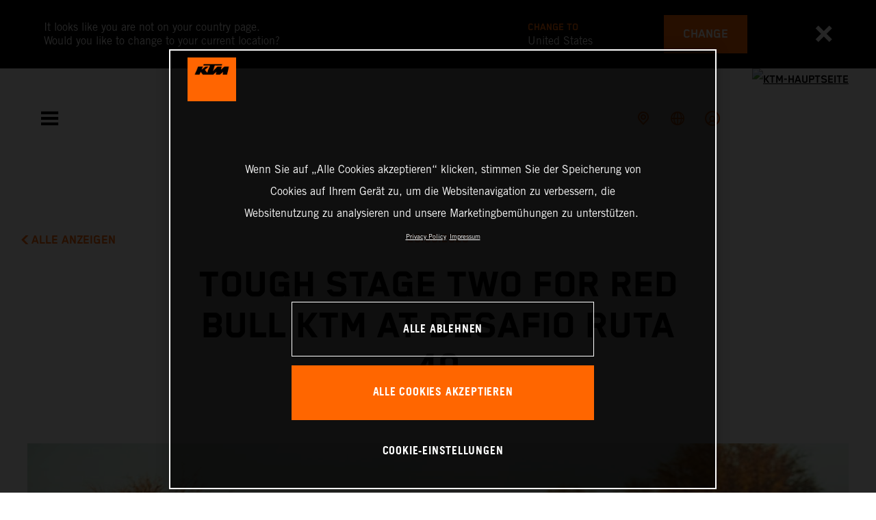

--- FILE ---
content_type: text/html;charset=utf-8
request_url: https://www.ktm.com/de-ch/racing/racing-news/tough-stage-two-for-red-bull-ktm-at-desafio-ruta-40.html
body_size: 98193
content:

<!DOCTYPE html>
<html lang="de-CH">
  <head>
    <meta charset="UTF-8"/>
    <meta name="viewport" content="width=device-width, initial-scale=1"/>
    
    <title>TOUGH STAGE TWO FOR RED BULL KTM AT DESAFIO RUTA 40 | KTM Schweiz</title>
    <meta name="description" content="Red Bull KTM Factory Racing’s Toby Price has successfully completed stage two of the Desafio Ruta 40. The stage wasn’t without incident however, with a > Read more"/>
    <meta name="template" content="ktm-news-page-template"/>
    <meta name="keywords" content="Racing"/>
    <meta property="og:title" content="TOUGH STAGE TWO FOR RED BULL KTM AT DESAFIO RUTA 40 | KTM Schweiz"/>
    <meta property="og:description" content="Red Bull KTM Factory Racing’s Toby Price has successfully completed stage two of the Desafio Ruta 40. The stage wasn’t without incident however, with a > Read more"/>
    <meta property="og:image" content="https://s7g10.scene7.com/is/image/ktm/RT40_IB__G1I1725?$ogimage$"/>
    <meta property="og:url" content="https://www.ktm.com/de-ch/racing/racing-news/tough-stage-two-for-red-bull-ktm-at-desafio-ruta-40.html"/>
    <meta property="og:type" content="website"/>

    


    

    

    <script defer type="text/javascript" src="/.rum/@adobe/helix-rum-js@%5E2/dist/rum-standalone.js"></script>
<link rel="alternate" hreflang="en-IE" href="https://www.ktm.com/en-ie/racing/racing-news/tough-stage-two-for-red-bull-ktm-at-desafio-ruta-40.html"/>
    <link rel="alternate" hreflang="en-US" href="https://www.ktm.com/en-us/racing/racing-news/tough-stage-two-for-red-bull-ktm-at-desafio-ruta-40.html"/>
    <link rel="alternate" hreflang="en-EE" href="https://www.ktm.com/en-ee/racing/racing-news/tough-stage-two-for-red-bull-ktm-at-desafio-ruta-40.html"/>
    <link rel="alternate" hreflang="en-MM" href="https://www.ktm.com/en-mm/racing/racing-news/tough-stage-two-for-red-bull-ktm-at-desafio-ruta-40.html"/>
    <link rel="alternate" hreflang="fr-NC" href="https://www.ktm.com/fr-nc/racing/racing-news/tough-stage-two-for-red-bull-ktm-at-desafio-ruta-40.html"/>
    <link rel="alternate" hreflang="en-EG" href="https://www.ktm.com/en-eg/racing/racing-news/tough-stage-two-for-red-bull-ktm-at-desafio-ruta-40.html"/>
    <link rel="alternate" hreflang="es-BO" href="https://www.ktm.com/es-bo/racing/racing-news/tough-stage-two-for-red-bull-ktm-at-desafio-ruta-40.html"/>
    <link rel="alternate" hreflang="en-IN" href="https://www.ktm.com/en-in/racing/racing-news/tough-stage-two-for-red-bull-ktm-at-desafio-ruta-40.html"/>
    <link rel="alternate" hreflang="en-AE" href="https://www.ktm.com/en-ae/racing/racing-news/tough-stage-two-for-red-bull-ktm-at-desafio-ruta-40.html"/>
    <link rel="alternate" hreflang="en-ZA" href="https://www.ktm.com/en-za/racing/racing-news/tough-stage-two-for-red-bull-ktm-at-desafio-ruta-40.html"/>
    <link rel="alternate" hreflang="en-IQ" href="https://www.ktm.com/en-iq/racing/racing-news/tough-stage-two-for-red-bull-ktm-at-desafio-ruta-40.html"/>
    <link rel="alternate" hreflang="zh-CN" href="https://www.ktm.com/zh-cn/racing/racing-news/tough-stage-two-for-red-bull-ktm-at-desafio-ruta-40.html"/>
    <link rel="alternate" hreflang="en-MY" href="https://www.ktm.com/en-my/racing/racing-news/tough-stage-two-for-red-bull-ktm-at-desafio-ruta-40.html"/>
    <link rel="alternate" hreflang="fr-MU" href="https://www.ktm.com/fr-mu/racing/racing-news/tough-stage-two-for-red-bull-ktm-at-desafio-ruta-40.html"/>
    <link rel="alternate" hreflang="en-AU" href="https://www.ktm.com/en-au/racing/racing-news/tough-stage-two-for-red-bull-ktm-at-desafio-ruta-40.html"/>
    <link rel="alternate" hreflang="en-NG" href="https://www.ktm.com/en-ng/racing/racing-news/tough-stage-two-for-red-bull-ktm-at-desafio-ruta-40.html"/>
    <link rel="alternate" hreflang="en-VN" href="https://www.ktm.com/en-vn/racing/racing-news/tough-stage-two-for-red-bull-ktm-at-desafio-ruta-40.html"/>
    <link rel="alternate" hreflang="de-CH" href="https://www.ktm.com/de-ch/racing/racing-news/tough-stage-two-for-red-bull-ktm-at-desafio-ruta-40.html"/>
    <link rel="alternate" hreflang="ja-JP" href="https://www.ktm.com/ja-jp/racing/racing-news/tough-stage-two-for-red-bull-ktm-at-desafio-ruta-40.html"/>
    <link rel="alternate" hreflang="en-RO" href="https://www.ktm.com/en-ro/racing/racing-news/tough-stage-two-for-red-bull-ktm-at-desafio-ruta-40.html"/>
    <link rel="alternate" hreflang="en-NL" href="https://www.ktm.com/en-nl/racing/racing-news/tough-stage-two-for-red-bull-ktm-at-desafio-ruta-40.html"/>
    <link rel="alternate" hreflang="en-NO" href="https://www.ktm.com/en-no/racing/racing-news/tough-stage-two-for-red-bull-ktm-at-desafio-ruta-40.html"/>
    <link rel="alternate" hreflang="en-RS" href="https://www.ktm.com/en-rs/racing/racing-news/tough-stage-two-for-red-bull-ktm-at-desafio-ruta-40.html"/>
    <link rel="alternate" hreflang="en-BE" href="https://www.ktm.com/en-be/racing/racing-news/tough-stage-two-for-red-bull-ktm-at-desafio-ruta-40.html"/>
    <link rel="alternate" hreflang="en-FI" href="https://www.ktm.com/en-fi/racing/racing-news/tough-stage-two-for-red-bull-ktm-at-desafio-ruta-40.html"/>
    <link rel="alternate" hreflang="en-RU" href="https://www.ktm.com/en-ru/racing/racing-news/tough-stage-two-for-red-bull-ktm-at-desafio-ruta-40.html"/>
    <link rel="alternate" hreflang="en-BD" href="https://www.ktm.com/en-bd/racing/racing-news/tough-stage-two-for-red-bull-ktm-at-desafio-ruta-40.html"/>
    <link rel="alternate" hreflang="en-NP" href="https://www.ktm.com/en-np/racing/racing-news/tough-stage-two-for-red-bull-ktm-at-desafio-ruta-40.html"/>
    <link rel="alternate" hreflang="en-JO" href="https://www.ktm.com/en-jo/racing/racing-news/tough-stage-two-for-red-bull-ktm-at-desafio-ruta-40.html"/>
    <link rel="alternate" hreflang="es-GT" href="https://www.ktm.com/es-gt/racing/racing-news/tough-stage-two-for-red-bull-ktm-at-desafio-ruta-40.html"/>
    <link rel="alternate" hreflang="en" href="https://www.ktm.com/en-int/racing/racing-news/tough-stage-two-for-red-bull-ktm-at-desafio-ruta-40.html"/>
    <link rel="alternate" hreflang="es-CR" href="https://www.ktm.com/es-cr/racing/racing-news/tough-stage-two-for-red-bull-ktm-at-desafio-ruta-40.html"/>
    <link rel="alternate" hreflang="en-BH" href="https://www.ktm.com/en-bh/racing/racing-news/tough-stage-two-for-red-bull-ktm-at-desafio-ruta-40.html"/>
    <link rel="alternate" hreflang="es-CL" href="https://www.ktm.com/es-cl/racing/racing-news/tough-stage-two-for-red-bull-ktm-at-desafio-ruta-40.html"/>
    <link rel="alternate" hreflang="fr-CA" href="https://www.ktm.com/fr-ca/racing/racing-news/tough-stage-two-for-red-bull-ktm-at-desafio-ruta-40.html"/>
    <link rel="alternate" hreflang="es-CO" href="https://www.ktm.com/es-co/racing/racing-news/tough-stage-two-for-red-bull-ktm-at-desafio-ruta-40.html"/>
    <link rel="alternate" hreflang="es-PE" href="https://www.ktm.com/es-pe/racing/racing-news/tough-stage-two-for-red-bull-ktm-at-desafio-ruta-40.html"/>
    <link rel="alternate" hreflang="en-NZ" href="https://www.ktm.com/en-nz/racing/racing-news/tough-stage-two-for-red-bull-ktm-at-desafio-ruta-40.html"/>
    <link rel="alternate" hreflang="en-SA" href="https://www.ktm.com/en-sa/racing/racing-news/tough-stage-two-for-red-bull-ktm-at-desafio-ruta-40.html"/>
    <link rel="alternate" hreflang="es-PA" href="https://www.ktm.com/es-pa/racing/racing-news/tough-stage-two-for-red-bull-ktm-at-desafio-ruta-40.html"/>
    <link rel="alternate" hreflang="fr-BE" href="https://www.ktm.com/fr-be/racing/racing-news/tough-stage-two-for-red-bull-ktm-at-desafio-ruta-40.html"/>
    <link rel="alternate" hreflang="en-SC" href="https://www.ktm.com/en-sc/racing/racing-news/tough-stage-two-for-red-bull-ktm-at-desafio-ruta-40.html"/>
    <link rel="alternate" hreflang="en-SE" href="https://www.ktm.com/en-se/racing/racing-news/tough-stage-two-for-red-bull-ktm-at-desafio-ruta-40.html"/>
    <link rel="alternate" hreflang="fr-BJ" href="https://www.ktm.com/fr-bj/racing/racing-news/tough-stage-two-for-red-bull-ktm-at-desafio-ruta-40.html"/>
    <link rel="alternate" hreflang="en-SG" href="https://www.ktm.com/en-sg/racing/racing-news/tough-stage-two-for-red-bull-ktm-at-desafio-ruta-40.html"/>
    <link rel="alternate" hreflang="it-CH" href="https://www.ktm.com/it-ch/racing/racing-news/tough-stage-two-for-red-bull-ktm-at-desafio-ruta-40.html"/>
    <link rel="alternate" hreflang="en-SI" href="https://www.ktm.com/en-si/racing/racing-news/tough-stage-two-for-red-bull-ktm-at-desafio-ruta-40.html"/>
    <link rel="alternate" hreflang="fr-FR" href="https://www.ktm.com/fr-fr/racing/racing-news/tough-stage-two-for-red-bull-ktm-at-desafio-ruta-40.html"/>
    <link rel="alternate" hreflang="en-SK" href="https://www.ktm.com/en-sk/racing/racing-news/tough-stage-two-for-red-bull-ktm-at-desafio-ruta-40.html"/>
    <link rel="alternate" hreflang="en-GB" href="https://www.ktm.com/en-gb/racing/racing-news/tough-stage-two-for-red-bull-ktm-at-desafio-ruta-40.html"/>
    <link rel="alternate" hreflang="en-KE" href="https://www.ktm.com/en-ke/racing/racing-news/tough-stage-two-for-red-bull-ktm-at-desafio-ruta-40.html"/>
    <link rel="alternate" hreflang="en-KH" href="https://www.ktm.com/en-kh/racing/racing-news/tough-stage-two-for-red-bull-ktm-at-desafio-ruta-40.html"/>
    <link rel="alternate" hreflang="en-CA" href="https://www.ktm.com/en-ca/racing/racing-news/tough-stage-two-for-red-bull-ktm-at-desafio-ruta-40.html"/>
    <link rel="alternate" hreflang="fr-TG" href="https://www.ktm.com/fr-tg/racing/racing-news/tough-stage-two-for-red-bull-ktm-at-desafio-ruta-40.html"/>
    <link rel="alternate" hreflang="fr-PF" href="https://www.ktm.com/fr-pf/racing/racing-news/tough-stage-two-for-red-bull-ktm-at-desafio-ruta-40.html"/>
    <link rel="alternate" hreflang="en-KR" href="https://www.ktm.com/en-kr/racing/racing-news/tough-stage-two-for-red-bull-ktm-at-desafio-ruta-40.html"/>
    <link rel="alternate" hreflang="es-PY" href="https://www.ktm.com/es-py/racing/racing-news/tough-stage-two-for-red-bull-ktm-at-desafio-ruta-40.html"/>
    <link rel="alternate" hreflang="en-GR" href="https://www.ktm.com/en-gr/racing/racing-news/tough-stage-two-for-red-bull-ktm-at-desafio-ruta-40.html"/>
    <link rel="alternate" hreflang="de-AT" href="https://www.ktm.com/de-at/racing/racing-news/tough-stage-two-for-red-bull-ktm-at-desafio-ruta-40.html"/>
    <link rel="alternate" hreflang="x-default" href="https://www.ktm.com/en-int/racing/racing-news/tough-stage-two-for-red-bull-ktm-at-desafio-ruta-40.html"/>
    <link rel="alternate" hreflang="en-KW" href="https://www.ktm.com/en-kw/racing/racing-news/tough-stage-two-for-red-bull-ktm-at-desafio-ruta-40.html"/>
    <link rel="alternate" hreflang="fr-CH" href="https://www.ktm.com/fr-ch/racing/racing-news/tough-stage-two-for-red-bull-ktm-at-desafio-ruta-40.html"/>
    <link rel="alternate" hreflang="es-EC" href="https://www.ktm.com/es-ec/racing/racing-news/tough-stage-two-for-red-bull-ktm-at-desafio-ruta-40.html"/>
    <link rel="alternate" hreflang="en-CY" href="https://www.ktm.com/en-cy/racing/racing-news/tough-stage-two-for-red-bull-ktm-at-desafio-ruta-40.html"/>
    <link rel="alternate" hreflang="en-LB" href="https://www.ktm.com/en-lb/racing/racing-news/tough-stage-two-for-red-bull-ktm-at-desafio-ruta-40.html"/>
    <link rel="alternate" hreflang="en-PH" href="https://www.ktm.com/en-ph/racing/racing-news/tough-stage-two-for-red-bull-ktm-at-desafio-ruta-40.html"/>
    <link rel="alternate" hreflang="en-PL" href="https://www.ktm.com/en-pl/racing/racing-news/tough-stage-two-for-red-bull-ktm-at-desafio-ruta-40.html"/>
    <link rel="alternate" hreflang="de-DE" href="https://www.ktm.com/de-de/racing/racing-news/tough-stage-two-for-red-bull-ktm-at-desafio-ruta-40.html"/>
    <link rel="alternate" hreflang="en-LK" href="https://www.ktm.com/en-lk/racing/racing-news/tough-stage-two-for-red-bull-ktm-at-desafio-ruta-40.html"/>
    <link rel="alternate" hreflang="en-TR" href="https://www.ktm.com/en-tr/racing/racing-news/tough-stage-two-for-red-bull-ktm-at-desafio-ruta-40.html"/>
    <link rel="alternate" hreflang="fr-MA" href="https://www.ktm.com/fr-ma/racing/racing-news/tough-stage-two-for-red-bull-ktm-at-desafio-ruta-40.html"/>
    <link rel="alternate" hreflang="pt-BR" href="https://www.ktm.com/pt-br/racing/racing-news/tough-stage-two-for-red-bull-ktm-at-desafio-ruta-40.html"/>
    <link rel="alternate" hreflang="en-HK" href="https://www.ktm.com/en-hk/racing/racing-news/tough-stage-two-for-red-bull-ktm-at-desafio-ruta-40.html"/>
    <link rel="alternate" hreflang="en-TW" href="https://www.ktm.com/en-tw/racing/racing-news/tough-stage-two-for-red-bull-ktm-at-desafio-ruta-40.html"/>
    <link rel="alternate" hreflang="es-UY" href="https://www.ktm.com/es-uy/racing/racing-news/tough-stage-two-for-red-bull-ktm-at-desafio-ruta-40.html"/>
    <link rel="alternate" hreflang="en-PT" href="https://www.ktm.com/en-pt/racing/racing-news/tough-stage-two-for-red-bull-ktm-at-desafio-ruta-40.html"/>
    <link rel="alternate" hreflang="es-ES" href="https://www.ktm.com/es-es/racing/racing-news/tough-stage-two-for-red-bull-ktm-at-desafio-ruta-40.html"/>
    <link rel="alternate" hreflang="en-DK" href="https://www.ktm.com/en-dk/racing/racing-news/tough-stage-two-for-red-bull-ktm-at-desafio-ruta-40.html"/>
    <link rel="alternate" hreflang="es-VE" href="https://www.ktm.com/es-ve/racing/racing-news/tough-stage-two-for-red-bull-ktm-at-desafio-ruta-40.html"/>
    <link rel="alternate" hreflang="fr-MG" href="https://www.ktm.com/fr-mg/racing/racing-news/tough-stage-two-for-red-bull-ktm-at-desafio-ruta-40.html"/>
    <link rel="alternate" hreflang="en-LT" href="https://www.ktm.com/en-lt/racing/racing-news/tough-stage-two-for-red-bull-ktm-at-desafio-ruta-40.html"/>
    <link rel="alternate" hreflang="es-MX" href="https://www.ktm.com/es-mx/racing/racing-news/tough-stage-two-for-red-bull-ktm-at-desafio-ruta-40.html"/>
    <link rel="alternate" hreflang="en-DO" href="https://www.ktm.com/en-do/racing/racing-news/tough-stage-two-for-red-bull-ktm-at-desafio-ruta-40.html"/>
    <link rel="alternate" hreflang="en-HR" href="https://www.ktm.com/en-hr/racing/racing-news/tough-stage-two-for-red-bull-ktm-at-desafio-ruta-40.html"/>
    <link rel="alternate" hreflang="en-LV" href="https://www.ktm.com/en-lv/racing/racing-news/tough-stage-two-for-red-bull-ktm-at-desafio-ruta-40.html"/>
    <link rel="alternate" hreflang="en-HU" href="https://www.ktm.com/en-hu/racing/racing-news/tough-stage-two-for-red-bull-ktm-at-desafio-ruta-40.html"/>
    <link rel="alternate" hreflang="it-IT" href="https://www.ktm.com/it-it/racing/racing-news/tough-stage-two-for-red-bull-ktm-at-desafio-ruta-40.html"/>
    <link rel="alternate" hreflang="es-AR" href="https://www.ktm.com/es-ar/racing/racing-news/tough-stage-two-for-red-bull-ktm-at-desafio-ruta-40.html"/>
    <link rel="alternate" hreflang="en-QA" href="https://www.ktm.com/en-qa/racing/racing-news/tough-stage-two-for-red-bull-ktm-at-desafio-ruta-40.html"/>
    <link rel="alternate" hreflang="fr-LU" href="https://www.ktm.com/fr-lu/racing/racing-news/tough-stage-two-for-red-bull-ktm-at-desafio-ruta-40.html"/>
    <link rel="alternate" hreflang="es-NI" href="https://www.ktm.com/es-ni/racing/racing-news/tough-stage-two-for-red-bull-ktm-at-desafio-ruta-40.html"/>
    <link rel="alternate" hreflang="en-ID" href="https://www.ktm.com/en-id/racing/racing-news/tough-stage-two-for-red-bull-ktm-at-desafio-ruta-40.html"/>



    <!-- Google Tag Manager -->
    <script>(function(w,d,s,l,i){w[l]=w[l]||[];w[l].push({'gtm.start':
            new Date().getTime(),event:'gtm.js','gtm.pageId':"117074394"});
        var f=d.getElementsByTagName(s)[0],
            j=d.createElement(s),dl=l!='dataLayer'?'&l='+l:'';j.async=true;j.src=
            'https://www.googletagmanager.com/gtm.js?id='+i+dl;f.parentNode.insertBefore(j,f);
    })(window,document,'script','dataLayer',"GTM-5GFGV2");
    </script>
    <!-- End Google Tag Manager -->




    <script>
        !function(e,t,n,o){null!==window.localStorage&&"object"==typeof window.localStorage&&"function"==typeof window.localStorage.getItem&&null!==window.sessionStorage&&"object"==typeof window.sessionStorage&&"function"==typeof window.sessionStorage.getItem&&(o=window.sessionStorage.getItem("jts_preview_version")||window.localStorage.getItem("jts_preview_version")||o),window.jentis=window.jentis||{},window.jentis.config=window.jentis.config||{},window.jentis.config.frontend=window.jentis.config.frontend||{},window.jentis.config.frontend.cdnhost=e+"/get/"+n+"/web/"+o+"/",window.jentis.config.frontend.vers=o,window.jentis.config.frontend.env=n,window.jentis.config.frontend.project=t,window._jts=window._jts||[];var s=document.getElementsByTagName("script")[0],i=document.createElement("script");i.async=!0,i.src=window.jentis.config.frontend.cdnhost+"umoj9t.js",s.parentNode.insertBefore(i,s)}("https://gq1li9.ktm.com","ktm-com","live","_");
    </script>




    <script src="https://cdn.cookielaw.org/scripttemplates/otSDKStub.js" data-document-language="true" type="text/javascript" charset="UTF-8" data-domain-script="4ceffab1-4567-4a2f-afd8-13c433741ab5"></script>
    <script type="text/javascript">
         function OptanonWrapper () {
            var html = document.getElementsByTagName('html')[0];
            // eslint-disable-next-line no-undef
            html.dispatchEvent(new CustomEvent('consentChanged', { detail: { activeGroups: OptanonActiveGroups } }));
        }
    </script>




    



    
        
    
<link rel="stylesheet" href="/etc.clientlibs/ktm-common/clientlibs/ktm.lc-31d6cfe0d16ae931b73c-a651043aad8c5cbebfdb-55dbb0195a5392139edc-5a89745d86140bc15b93-31d6cfe0d16ae931b73c-d3c1b7767953b276e864-lc.min.css" type="text/css">
<link rel="stylesheet" href="/etc.clientlibs/ktm-common/clientlibs/clientlib-grid.lc-86852e7323ed8019b9c2f1321e88cda7-lc.min.css" type="text/css">
<link rel="stylesheet" href="/etc.clientlibs/ktm-common/frontend2/brands/ktm.lc-ed49fefb16eb9f42f2547b944aa4bf8a-lc.min.css" type="text/css">



    
    
    
    
    
    
    
    <meta http-equiv="X-UA-Compatible" content="IE=edge"/>





    <link rel="canonical" href="https://www.ktm.com/de-ch/racing/racing-news/tough-stage-two-for-red-bull-ktm-at-desafio-ruta-40.html"/>


    
    
    

    

    
    
    

    
    <link rel="icon" sizes="32x32" href="/icon-32x32.png"/>
    <link rel="icon" sizes="128x128" href="/icon-128x128.png"/>
    <link rel="icon" sizes="180x180" href="/icon-180x180.png"/>
    <link rel="icon" sizes="192x192" href="/icon-192x192.png"/>

    <link rel="apple-touch-icon" href="/icon.png"/>
    <link rel="apple-touch-icon-precomposed" href="/icon.png"/>
    <link rel="apple-touch-icon" sizes="32x32" href="/icon-32x32.png"/>
    <link rel="apple-touch-icon" sizes="120x120" href="/icon-120x120.png"/>
    <link rel="apple-touch-icon-precompiled" sizes="120x120" href="/icon-120x120.png"/>
    <link rel="apple-touch-icon" sizes="128x128" href="/icon-128x128.png"/>
    <link rel="apple-touch-icon" sizes="152x152" href="/icon-152x152.png"/>
    <link rel="apple-touch-icon-precompiled" sizes="152x152" href="/icon-152x152.png"/>
    <link rel="apple-touch-icon" sizes="167x167" href="/icon-167x167.png"/>
    <link rel="apple-touch-icon" sizes="180x180" href="/icon-180x180.png"/>
    <link rel="apple-touch-icon" sizes="192x192" href="/icon-192x192.png"/>


    

    <script id="pageInfo" type="application/json">
{
  "path" : "/content/websites/ktm-com/europe/ch/de/racing/racing-news/tough-stage-two-for-red-bull-ktm-at-desafio-ruta-40",
  "brand" : "ktm"
}
    </script>

</head>
  <body class="basicpage page">
    
<div class="c-country-suggestion-bar component js-country-suggestion-bar" data-isGG="false" data-isHQV="false">
  <div class="c-country-suggestion-bar__container">
    <p class="c-country-suggestion-bar__container-infotext component js-infotext"></p>
    <div class="c-country-suggestion-bar__container-country-suggestion">
      <p class="component js-destination-label"></p>
      <p class="component js-country-name"></p>
    </div>
    <button class="c-country-suggestion-bar__container-button component js-button-element"></button>
    <div class="c-btn__link c-btn__link-icon component js-button-close">
      <div class="c-btn__icon component">
        <i class="icon icon-delete"></i>
      </div>
    </div>
  </div>
</div>

    
    
      



      

  <!-- Google Tag Manager (noscript) -->
  <noscript>
    <iframe src="https://www.googletagmanager.com/ns.html?id=GTM-5GFGV2" height="0" width="0" style="display:none;visibility:hidden"></iframe>
  </noscript>
  <!-- End Google Tag Manager (noscript) -->

<div class="root responsivegrid">


<div class="aem-Grid aem-Grid--12 aem-Grid--default--12 ">
    
    <div class="header aem-GridColumn aem-GridColumn--default--12">
    
<!-- Start of Cached Component (Nov 17, 2025, 5:17:35 AM, justRefreshed=false) -->
<!-- /content/websites/ktm-com/europe/ch/de @ ktm-com/components/structure/navigation @ DISABLED (still valid for 28.64 min) -->

<!-- Start of Cached Component (Nov 17, 2025, 5:13:37 AM, justRefreshed=false) -->
<!-- /content/websites/ktm-com/europe/ch/de @ ktm-com/components/structure/navigation @ DISABLED (still valid for 26.77 min) -->

  
  
    <header class="nav js-nav component">
      <div class="container">
        <div class="nav">
          <button class="nav__menu-toggle js-menu-toggle"><i class="icon icon-menu"></i><i class="icon icon-delete"></i></button>
          <button class="nav__menu-toggle nav__menu-toggle-desktop js-menu-toggle-desktop">
            <i class="icon icon-delete"></i>
          </button>
          <nav class="nav__items js-nav-items js-calcviewheight" data-offset-sm="185" data-offset-md="115" data-height-auto-lg="true" data-height-auto-xl="true">
            <!--/* Top-Level Navigation List /*-->
            <ul>
              <li class="js-has-items accordion" data-opened="false">
                <span class="heading" href="/content/websites/ktm-com/europe/ch/de/models.html" target="_self">Models</span>
                <div class="content">
                  <!--/* Second-Level Navigation List /*-->
                  
  <ul class="nav__models js-nav-models">
    <!--/*
            range selector, only used in mobile-view (= drop-down with segments)
    /*-->
    <li class="range-list js-range-list accordion">
      <span class="heading d-lg-none">Select range</span>
      <div class="content">
        <ul>
          <li data-segment-id="96799ff9-de87-4575-8f59-6fa0d0f2e69f">
            MOTOCROSS
            
          </li>
        
          <li data-segment-id="7e088c5f-c5d4-4cc7-89e5-e40c6d7b75e6">
            ENDURO
            
          </li>
        
          <li data-segment-id="a8786286-ca19-497e-88c0-a64f8f1c7996">
            Electric
            
          </li>
        
          <li data-segment-id="06c57eb1-09f0-4abf-b8ff-5f3f639231c9">
            Dual Sport
            
          </li>
        
          <li data-segment-id="5de4bde7-e71e-464f-b12f-9040ad7d344d">
            Adventure
            
          </li>
        
          <li data-segment-id="07d1bcd1-8d64-42d0-8196-8be364aa77e5">
            Sports Tourer
            
          </li>
        
          <li data-segment-id="6a5269e2-cd92-49db-b85f-439c1d9b9bdb">
            Supermoto
            
          </li>
        
          <li data-segment-id="2f8209bd-8dfe-49df-af9d-6ca1baae4262">
            Naked Bike
            
          </li>
        
          <li data-segment-id="19b418c0-2b89-415a-8ef0-172f00b03898">
            Supersport
            
          </li>
        
          <li data-segment-id="4ed95396-cf9e-4991-a968-fcd6a60a2f10">
            BRABUS
            
          </li>
        </ul>
      </div>
    </li>
    <li>
      <!--/*
             iterate over segment pages
      /*-->
      <ul class="segments-list js-segment-list">
        <li data-segment-id="96799ff9-de87-4575-8f59-6fa0d0f2e69f">
          <div class="container active-element">
            <aside>
              <p class="heading-h3">
                <a href="https://www.ktm.com/de-ch/models/motocross.html">MOTOCROSS
                  <i class="icon icon-arrow_right"></i>
                  
                </a>
              </p>
              <p class="d-none d-md-block heading-h5"></p>
              <div class="c-btn d-none d-md-flex">
                <a href="https://www.ktm.com/de-ch/models/motocross.html" class="c-btn__link c-btn__link--primary-dark">ENTDECKEN</a>
              </div>
            </aside>
            <section>
              <!--/*
                      iterate over engine-type pages (if exists)
              /*-->
              <ul class="engine-list-wrapper">
                <li class="js-engine-list accordion engine-list">
                  <div class="heading engineGroup">4-Takt</div>
                  <div class="content">
                    <!--/*
                            iterate over model pages
                    /*-->
                    <ul class="bike-list">
                      <li>
                        <a href="https://www.ktm.com/de-ch/models/motocross/4-takt/2026-ktm-450-sx-ffactoryedition.html">
                          2026 KTM 450 SX-F FACTORY EDITION
                          
                        </a>
                      </li>
                    
                      <li>
                        <a href="https://www.ktm.com/de-ch/models/motocross/4-takt/2026-ktm-250-sx-ffactoryedition.html">
                          2026 KTM 250 SX-F FACTORY EDITION
                          
                        </a>
                      </li>
                    
                      <li>
                        <a href="https://www.ktm.com/de-ch/models/motocross/4-takt/2026-ktm-450-sx-f.html">
                          2026 KTM 450 SX-F
                          
                        </a>
                      </li>
                    
                      <li>
                        <a href="https://www.ktm.com/de-ch/models/motocross/4-takt/2026-ktm-350-sx-f.html">
                          2026 KTM 350 SX-F
                          
                        </a>
                      </li>
                    
                      <li>
                        <a href="https://www.ktm.com/de-ch/models/motocross/4-takt/2026-ktm-250-sx-f.html">
                          2026 KTM 250 SX-F
                          
                        </a>
                      </li>
                    
                      <li>
                        <a href="https://www.ktm.com/de-ch/models/motocross/4-takt/2025-ktm-250-sx-fadamoedition.html">
                          2025 KTM 250 SX-F ADAMO EDITION
                          
                        </a>
                      </li>
                    </ul>
                  </div>
                </li>
              
                <li class="js-engine-list accordion engine-list">
                  <div class="heading engineGroup">2-Takt</div>
                  <div class="content">
                    <!--/*
                            iterate over model pages
                    /*-->
                    <ul class="bike-list">
                      <li>
                        <a href="https://www.ktm.com/de-ch/models/motocross/2-takt/2026-ktm-300-sx.html">
                          2026 KTM 300 SX
                          
                        </a>
                      </li>
                    
                      <li>
                        <a href="https://www.ktm.com/de-ch/models/motocross/2-takt/2026-ktm-250-sx.html">
                          2026 KTM 250 SX
                          
                        </a>
                      </li>
                    
                      <li>
                        <a href="https://www.ktm.com/de-ch/models/motocross/2-takt/2026-ktm-125-sx.html">
                          2026 KTM 125 SX
                          
                        </a>
                      </li>
                    
                      <li>
                        <a href="https://www.ktm.com/de-ch/models/motocross/2-takt/2026-ktm-85-sx-1916.html">
                          2026 KTM 85 SX 19/16
                          
                        </a>
                      </li>
                    
                      <li>
                        <a href="https://www.ktm.com/de-ch/models/motocross/2-takt/2026-ktm-85-sx-1714.html">
                          2026 KTM 85 SX 17/14
                          
                        </a>
                      </li>
                    
                      <li>
                        <a href="https://www.ktm.com/de-ch/models/motocross/2-takt/2026-ktm-65-sx.html">
                          2026 KTM 65 SX
                          
                        </a>
                      </li>
                    
                      <li>
                        <a href="https://www.ktm.com/de-ch/models/motocross/2-takt/2026-ktm-50-sx-factoryedition.html">
                          2026 KTM 50 SX FACTORY EDITION
                          
                        </a>
                      </li>
                    
                      <li>
                        <a href="https://www.ktm.com/de-ch/models/motocross/2-takt/2026-ktm-50-sx.html">
                          2026 KTM 50 SX
                          
                        </a>
                      </li>
                    </ul>
                  </div>
                </li>
              
                <li class="js-engine-list accordion engine-list">
                  <div class="heading engineGroup">Elektrisch</div>
                  <div class="content">
                    <!--/*
                            iterate over model pages
                    /*-->
                    <ul class="bike-list">
                      <li>
                        <a href="https://www.ktm.com/de-ch/models/motocross/elektrisch/2025-ktm-sx-e-3.html">
                          2025 KTM SX-E 3
                          
                        </a>
                      </li>
                    
                      <li>
                        <a href="https://www.ktm.com/de-ch/models/motocross/elektrisch/2025-ktm-sx-e-2.html">
                          2025 KTM SX-E 2
                          
                        </a>
                      </li>
                    </ul>
                  </div>
                </li>
              </ul>
              <!--/*
                      iterate over model pages, if NO engine-type page as parent exists
              /*-->
              
            </section>
          </div>
        </li>
      
        <li data-segment-id="7e088c5f-c5d4-4cc7-89e5-e40c6d7b75e6">
          <div class="container active-element">
            <aside>
              <p class="heading-h3">
                <a href="https://www.ktm.com/de-ch/models/enduro.html">ENDURO
                  <i class="icon icon-arrow_right"></i>
                  
                </a>
              </p>
              <p class="d-none d-md-block heading-h5"></p>
              <div class="c-btn d-none d-md-flex">
                <a href="https://www.ktm.com/de-ch/models/enduro.html" class="c-btn__link c-btn__link--primary-dark">ENTDECKEN</a>
              </div>
            </aside>
            <section>
              <!--/*
                      iterate over engine-type pages (if exists)
              /*-->
              <ul class="engine-list-wrapper">
                <li class="js-engine-list accordion engine-list">
                  <div class="heading engineGroup">4-Takt</div>
                  <div class="content">
                    <!--/*
                            iterate over model pages
                    /*-->
                    <ul class="bike-list">
                      <li>
                        <a href="https://www.ktm.com/de-ch/models/enduro/4-takt/2026-ktm-500-excf6days.html">
                          2026 KTM 500 EXC-F 6DAYS
                          
                        </a>
                      </li>
                    
                      <li>
                        <a href="https://www.ktm.com/de-ch/models/enduro/4-takt/2026-ktm-450-excf6days.html">
                          2026 KTM 450 EXC-F 6DAYS
                          
                        </a>
                      </li>
                    
                      <li>
                        <a href="https://www.ktm.com/de-ch/models/enduro/4-takt/2026-ktm-350-excf6days.html">
                          2026 KTM 350 EXC-F 6DAYS
                          
                        </a>
                      </li>
                    
                      <li>
                        <a href="https://www.ktm.com/de-ch/models/enduro/4-takt/2026-ktm-250-excf6days.html">
                          2026 KTM 250 EXC-F 6DAYS
                          
                        </a>
                      </li>
                    
                      <li>
                        <a href="https://www.ktm.com/de-ch/models/enduro/4-takt/2026-ktm-500-excf.html">
                          2026 KTM 500 EXC-F
                          
                        </a>
                      </li>
                    
                      <li>
                        <a href="https://www.ktm.com/de-ch/models/enduro/4-takt/2026-ktm-450-excf.html">
                          2026 KTM 450 EXC-F
                          
                        </a>
                      </li>
                    
                      <li>
                        <a href="https://www.ktm.com/de-ch/models/enduro/4-takt/2026-ktm-350-excf.html">
                          2026 KTM 350 EXC-F
                          
                        </a>
                      </li>
                    
                      <li>
                        <a href="https://www.ktm.com/de-ch/models/enduro/4-takt/2026-ktm-250-excf.html">
                          2026 KTM 250 EXC-F
                          
                        </a>
                      </li>
                    
                      <li>
                        <a href="https://www.ktm.com/de-ch/models/enduro/4-takt/2025-ktm-500-excfchampionedition.html">
                          2025 KTM 500 EXC-F CHAMPION EDITION
                          
                        </a>
                      </li>
                    
                      <li>
                        <a href="https://www.ktm.com/de-ch/models/enduro/4-takt/2025-ktm-450-excfchampionedition.html">
                          2025 KTM 450 EXC-F CHAMPION EDITION
                          
                        </a>
                      </li>
                    
                      <li>
                        <a href="https://www.ktm.com/de-ch/models/enduro/4-takt/2025-ktm-350-excfchampionedition.html">
                          2025 KTM 350 EXC-F CHAMPION EDITION
                          
                        </a>
                      </li>
                    
                      <li>
                        <a href="https://www.ktm.com/de-ch/models/enduro/4-takt/2025-ktm-250-excfchampionedition.html">
                          2025 KTM 250 EXC-F CHAMPION EDITION
                          
                        </a>
                      </li>
                    </ul>
                  </div>
                </li>
              
                <li class="js-engine-list accordion engine-list">
                  <div class="heading engineGroup">2-Takt</div>
                  <div class="content">
                    <!--/*
                            iterate over model pages
                    /*-->
                    <ul class="bike-list">
                      <li>
                        <a href="https://www.ktm.com/de-ch/models/enduro/2-takt/2026-ktm-300-exc6days.html">
                          2026 KTM 300 EXC 6DAYS
                          
                        </a>
                      </li>
                    
                      <li>
                        <a href="https://www.ktm.com/de-ch/models/enduro/2-takt/2026-ktm-300-exchardenduro.html">
                          2026 KTM 300 EXC HARDENDURO
                          
                        </a>
                      </li>
                    
                      <li>
                        <a href="https://www.ktm.com/de-ch/models/enduro/2-takt/2026-ktm-300-exc.html">
                          2026 KTM 300 EXC
                          
                        </a>
                      </li>
                    
                      <li>
                        <a href="https://www.ktm.com/de-ch/models/enduro/2-takt/2025-ktm-300-excchampionedition.html">
                          2025 KTM 300 EXC CHAMPION EDITION
                          
                        </a>
                      </li>
                    
                      <li>
                        <a href="https://www.ktm.com/de-ch/models/enduro/2-takt/2025-ktm-250-excchampionedition.html">
                          2025 KTM 250 EXC CHAMPION EDITION
                          
                        </a>
                      </li>
                    </ul>
                  </div>
                </li>
              </ul>
              <!--/*
                      iterate over model pages, if NO engine-type page as parent exists
              /*-->
              
            </section>
          </div>
        </li>
      
        <li data-segment-id="a8786286-ca19-497e-88c0-a64f8f1c7996">
          <div class="container active-element">
            <aside>
              <p class="heading-h3">
                <a href="https://www.ktm.com/de-ch/models/electric.html">Electric
                  <i class="icon icon-arrow_right"></i>
                  
                </a>
              </p>
              <p class="d-none d-md-block heading-h5"></p>
              <div class="c-btn d-none d-md-flex">
                <a href="https://www.ktm.com/de-ch/models/electric.html" class="c-btn__link c-btn__link--primary-dark">ENTDECKEN</a>
              </div>
            </aside>
            <section>
              <!--/*
                      iterate over engine-type pages (if exists)
              /*-->
              <ul class="engine-list-wrapper">
                <li class="js-engine-list accordion engine-list">
                  <div class="heading engineGroup">FREERIDE</div>
                  <div class="content">
                    <!--/*
                            iterate over model pages
                    /*-->
                    <ul class="bike-list">
                      <li>
                        <a href="https://www.ktm.com/de-ch/models/electric/freeride/2023-ktm-freerideexc.html">
                          2023 KTM Freeride E-XC
                          
                        </a>
                      </li>
                    </ul>
                  </div>
                </li>
              
                <li class="js-engine-list accordion engine-list">
                  <div class="heading engineGroup">Kids Motocross</div>
                  <div class="content">
                    <!--/*
                            iterate over model pages
                    /*-->
                    <ul class="bike-list">
                      <li>
                        <a href="https://www.ktm.com/de-ch/models/electric/kids-motocross/2026-ktm-sx-e-5.html">
                          2026 KTM SX-E 5
                          
                        </a>
                      </li>
                    
                      <li>
                        <a href="https://www.ktm.com/de-ch/models/electric/kids-motocross/2025-ktm-sx-e-3.html">
                          2025 KTM SX-E 3
                          
                        </a>
                      </li>
                    
                      <li>
                        <a href="https://www.ktm.com/de-ch/models/electric/kids-motocross/2025-ktm-sx-e-2.html">
                          2025 KTM SX-E 2
                          
                        </a>
                      </li>
                    </ul>
                  </div>
                </li>
              
                <li class="js-engine-list accordion engine-list">
                  <div class="heading engineGroup">Kids Balance Bikes</div>
                  <div class="content">
                    <!--/*
                            iterate over model pages
                    /*-->
                    <ul class="bike-list">
                      <li>
                        <a href="https://www.ktm.com/de-ch/models/electric/kids-balance-bikes/2023-ktm-sx-e-1-20.html">
                          2023 KTM SX-E 1.20
                          
                        </a>
                      </li>
                    
                      <li>
                        <a href="https://www.ktm.com/de-ch/models/electric/kids-balance-bikes/2023-ktm-sx-e-1-16.html">
                          2023 KTM SX-E 1.16
                          
                        </a>
                      </li>
                    
                      <li>
                        <a href="https://www.ktm.com/de-ch/models/electric/kids-balance-bikes/2023-ktm-sx-e-1-12.html">
                          2023 KTM SX-E 1.12
                          
                        </a>
                      </li>
                    </ul>
                  </div>
                </li>
              </ul>
              <!--/*
                      iterate over model pages, if NO engine-type page as parent exists
              /*-->
              
            </section>
          </div>
        </li>
      
        <li data-segment-id="06c57eb1-09f0-4abf-b8ff-5f3f639231c9">
          <div class="container active-element">
            <aside>
              <p class="heading-h3">
                <a href="https://www.ktm.com/de-ch/models/dual-sport.html">Dual Sport
                  <i class="icon icon-arrow_right"></i>
                  
                </a>
              </p>
              <p class="d-none d-md-block heading-h5"></p>
              <div class="c-btn d-none d-md-flex">
                <a href="https://www.ktm.com/de-ch/models/dual-sport.html" class="c-btn__link c-btn__link--primary-dark">ENTDECKEN</a>
              </div>
            </aside>
            <section>
              <!--/*
                      iterate over engine-type pages (if exists)
              /*-->
              
              <!--/*
                      iterate over model pages, if NO engine-type page as parent exists
              /*-->
              <ul class="bike-list">
                <li>
                  <a href="https://www.ktm.com/de-ch/models/dual-sport/2026-ktm-690-enduror.html">
                    2026 KTM 690 Enduro R
                    
                  </a>
                </li>
              
                <li>
                  <a href="https://www.ktm.com/de-ch/models/dual-sport/2025-ktm-125-enduror.html">
                    2025 KTM 125 Enduro R
                    
                  </a>
                </li>
              
                <li>
                  <a href="https://www.ktm.com/de-ch/models/dual-sport/2025-ktm-390-enduror.html">
                    2025 KTM 390 Enduro R
                    
                  </a>
                </li>
              </ul>
            </section>
          </div>
        </li>
      
        <li data-segment-id="5de4bde7-e71e-464f-b12f-9040ad7d344d">
          <div class="container active-element">
            <aside>
              <p class="heading-h3">
                <a href="https://www.ktm.com/de-ch/models/adventure.html">Adventure
                  <i class="icon icon-arrow_right"></i>
                  
                </a>
              </p>
              <p class="d-none d-md-block heading-h5"></p>
              <div class="c-btn d-none d-md-flex">
                <a href="https://www.ktm.com/de-ch/models/adventure.html" class="c-btn__link c-btn__link--primary-dark">ENTDECKEN</a>
              </div>
            </aside>
            <section>
              <!--/*
                      iterate over engine-type pages (if exists)
              /*-->
              
              <!--/*
                      iterate over model pages, if NO engine-type page as parent exists
              /*-->
              <ul class="bike-list">
                <li>
                  <a href="https://www.ktm.com/de-ch/models/adventure/2026-ktm-1390-superadventuresevo.html">
                    2026 KTM 1390 Super Adventure S EVO
                    
                  </a>
                </li>
              
                <li>
                  <a href="https://www.ktm.com/de-ch/models/adventure/2026-ktm-1390-superadventures.html">
                    2026 KTM 1390 Super Adventure S
                    
                  </a>
                </li>
              
                <li>
                  <a href="https://www.ktm.com/de-ch/models/adventure/2026-ktm-1390-superadventurer.html">
                    2026 KTM 1390 Super Adventure R
                    
                  </a>
                </li>
              
                <li>
                  <a href="https://www.ktm.com/de-ch/models/adventure/2026-ktm-890-adventurer.html">
                    2026 KTM 890 Adventure R
                    
                  </a>
                </li>
              
                <li>
                  <a href="https://www.ktm.com/de-ch/models/adventure/2026-ktm-790-adventure.html">
                    2026 KTM 790 Adventure
                    
                  </a>
                </li>
              
                <li>
                  <a href="https://www.ktm.com/de-ch/models/adventure/2026-ktm-450-rallyreplica.html">
                    2026 KTM 450 RALLY REPLICA
                    
                  </a>
                </li>
              
                <li>
                  <a href="https://www.ktm.com/de-ch/models/adventure/2025-ktm-390-adventurer.html">
                    2025 KTM 390 Adventure R
                    
                  </a>
                </li>
              
                <li>
                  <a href="https://www.ktm.com/de-ch/models/adventure/2025-ktm-390-adventurex.html">
                    2025 KTM 390 Adventure X
                    
                  </a>
                </li>
              
                <li>
                  <a href="https://www.ktm.com/de-ch/models/adventure/2024-ktm-1290-superadventurer.html">
                    2024 KTM 1290 Super Adventure R
                    
                  </a>
                </li>
              
                <li>
                  <a href="https://www.ktm.com/de-ch/models/adventure/2024-ktm-1290-superadventures.html">
                    2024 KTM 1290 Super Adventure S
                    
                  </a>
                </li>
              
                <li>
                  <a href="https://www.ktm.com/de-ch/models/adventure/2024-ktm-890-adventurerrally.html">
                    2024 KTM 890 ADVENTURE R RALLY
                    
                  </a>
                </li>
              
                <li>
                  <a href="https://www.ktm.com/de-ch/models/adventure/2024-ktm-890-adventure.html">
                    2024 KTM 890 Adventure
                    
                  </a>
                </li>
              
                <li>
                  <a href="https://www.ktm.com/de-ch/models/adventure/2024-ktm-390-adventuresw.html">
                    2024 KTM 390 ADVENTURE SW
                    
                  </a>
                </li>
              
                <li>
                  <a href="https://www.ktm.com/de-ch/models/adventure/2024-ktm-390-adventure.html">
                    2024 KTM 390 Adventure 
                    
                  </a>
                </li>
              
                <li>
                  <a href="https://www.ktm.com/de-ch/models/adventure/2025-ktm-890-adventurer.html">
                    2025 KTM 890 Adventure R
                    
                  </a>
                </li>
              </ul>
            </section>
          </div>
        </li>
      
        <li data-segment-id="07d1bcd1-8d64-42d0-8196-8be364aa77e5">
          <div class="container active-element">
            <aside>
              <p class="heading-h3">
                <a href="https://www.ktm.com/de-ch/models/sports-tourer.html">Sports Tourer
                  <i class="icon icon-arrow_right"></i>
                  
                </a>
              </p>
              <p class="d-none d-md-block heading-h5"></p>
              <div class="c-btn d-none d-md-flex">
                <a href="https://www.ktm.com/de-ch/models/sports-tourer.html" class="c-btn__link c-btn__link--primary-dark">ENTDECKEN</a>
              </div>
            </aside>
            <section>
              <!--/*
                      iterate over engine-type pages (if exists)
              /*-->
              
              <!--/*
                      iterate over model pages, if NO engine-type page as parent exists
              /*-->
              <ul class="bike-list">
                <li>
                  <a href="https://www.ktm.com/de-ch/models/sports-tourer/2024-ktm-1290-superdukegt.html">
                    2024 KTM 1290 Super Duke GT 
                    
                  </a>
                </li>
              
                <li>
                  <a href="https://www.ktm.com/de-ch/models/sports-tourer/2024-ktm-890-smt.html">
                    2024 KTM 890 SMT
                    
                  </a>
                </li>
              </ul>
            </section>
          </div>
        </li>
      
        <li data-segment-id="6a5269e2-cd92-49db-b85f-439c1d9b9bdb">
          <div class="container active-element">
            <aside>
              <p class="heading-h3">
                <a href="https://www.ktm.com/de-ch/models/supermoto.html">Supermoto
                  <i class="icon icon-arrow_right"></i>
                  
                </a>
              </p>
              <p class="d-none d-md-block heading-h5"></p>
              <div class="c-btn d-none d-md-flex">
                <a href="https://www.ktm.com/de-ch/models/supermoto.html" class="c-btn__link c-btn__link--primary-dark">ENTDECKEN</a>
              </div>
            </aside>
            <section>
              <!--/*
                      iterate over engine-type pages (if exists)
              /*-->
              
              <!--/*
                      iterate over model pages, if NO engine-type page as parent exists
              /*-->
              <ul class="bike-list">
                <li>
                  <a href="https://www.ktm.com/de-ch/models/supermoto/2026-ktm-450-smr.html">
                    2026 KTM 450 SMR
                    
                  </a>
                </li>
              
                <li>
                  <a href="https://www.ktm.com/de-ch/models/supermoto/2026-ktm-690-smcr.html">
                    2026 KTM 690 SMC R
                    
                  </a>
                </li>
              
                <li>
                  <a href="https://www.ktm.com/de-ch/models/supermoto/2025-ktm-390-smcr.html">
                    2025 KTM 390 SMC R
                    
                  </a>
                </li>
              
                <li>
                  <a href="https://www.ktm.com/de-ch/models/supermoto/2025-ktm-125-smcr.html">
                    2025 KTM 125 SMC R
                    
                  </a>
                </li>
              </ul>
            </section>
          </div>
        </li>
      
        <li data-segment-id="2f8209bd-8dfe-49df-af9d-6ca1baae4262">
          <div class="container active-element">
            <aside>
              <p class="heading-h3">
                <a href="https://www.ktm.com/de-ch/models/naked-bike.html">Naked Bike
                  <i class="icon icon-arrow_right"></i>
                  
                </a>
              </p>
              <p class="d-none d-md-block heading-h5"></p>
              <div class="c-btn d-none d-md-flex">
                <a href="https://www.ktm.com/de-ch/models/naked-bike.html" class="c-btn__link c-btn__link--primary-dark">ENTDECKEN</a>
              </div>
            </aside>
            <section>
              <!--/*
                      iterate over engine-type pages (if exists)
              /*-->
              
              <!--/*
                      iterate over model pages, if NO engine-type page as parent exists
              /*-->
              <ul class="bike-list">
                <li>
                  <a href="https://www.ktm.com/de-ch/models/naked-bike/2026-ktm-1390-superdukerevo.html">
                    2026 KTM 1390 Super Duke R EVO
                    
                  </a>
                </li>
              
                <li>
                  <a href="https://www.ktm.com/de-ch/models/naked-bike/2026-ktm-790-duke.html">
                    2026 KTM 790 Duke
                    
                  </a>
                </li>
              
                <li>
                  <a href="https://www.ktm.com/de-ch/models/naked-bike/2025-ktm-1390-superduker.html">
                    2025 KTM 1390 Super Duke R
                    
                  </a>
                </li>
              
                <li>
                  <a href="https://www.ktm.com/de-ch/models/naked-bike/2025-ktm-390-duke.html">
                    2025 KTM 390 Duke
                    
                  </a>
                </li>
              
                <li>
                  <a href="https://www.ktm.com/de-ch/models/naked-bike/2025-ktm-125-duke.html">
                    2025 KTM 125 Duke
                    
                  </a>
                </li>
              
                <li>
                  <a href="https://www.ktm.com/de-ch/models/naked-bike/2024-ktm-990-duke.html">
                    2024 KTM 990 DUKE
                    
                  </a>
                </li>
              </ul>
            </section>
          </div>
        </li>
      
        <li data-segment-id="19b418c0-2b89-415a-8ef0-172f00b03898">
          <div class="container active-element">
            <aside>
              <p class="heading-h3">
                <a href="https://www.ktm.com/de-ch/models/supersport.html">Supersport
                  <i class="icon icon-arrow_right"></i>
                  
                </a>
              </p>
              <p class="d-none d-md-block heading-h5"></p>
              <div class="c-btn d-none d-md-flex">
                <a href="https://www.ktm.com/de-ch/models/supersport.html" class="c-btn__link c-btn__link--primary-dark">ENTDECKEN</a>
              </div>
            </aside>
            <section>
              <!--/*
                      iterate over engine-type pages (if exists)
              /*-->
              
              <!--/*
                      iterate over model pages, if NO engine-type page as parent exists
              /*-->
              <ul class="bike-list">
                <li>
                  <a href="https://www.ktm.com/de-ch/models/supersport/2026-ktm-990-rc-r.html">
                    2026 KTM 990 RC R
                    
                  </a>
                </li>
              
                <li>
                  <a href="https://www.ktm.com/de-ch/models/supersport/2024-ktm-rc-8c.html">
                    2024 KTM RC 8C
                    
                  </a>
                </li>
              
                <li>
                  <a href="https://www.ktm.com/de-ch/models/supersport/2024-ktm-rc-390.html">
                    2024 KTM RC 390
                    
                  </a>
                </li>
              
                <li>
                  <a href="https://www.ktm.com/de-ch/models/supersport/2024-ktm-rc-125.html">
                    2024 KTM RC 125
                    
                  </a>
                </li>
              </ul>
            </section>
          </div>
        </li>
      
        <li data-segment-id="4ed95396-cf9e-4991-a968-fcd6a60a2f10">
          <div class="container active-element">
            <aside>
              <p class="heading-h3">
                <a href="https://www.ktm.com/de-ch/models/brabus.html">BRABUS
                  <i class="icon icon-arrow_right"></i>
                  
                </a>
              </p>
              <p class="d-none d-md-block heading-h5"></p>
              <div class="c-btn d-none d-md-flex">
                <a href="https://www.ktm.com/de-ch/models/brabus.html" class="c-btn__link c-btn__link--primary-dark">ENTDECKEN</a>
              </div>
            </aside>
            <section>
              <!--/*
                      iterate over engine-type pages (if exists)
              /*-->
              
              <!--/*
                      iterate over model pages, if NO engine-type page as parent exists
              /*-->
              <ul class="bike-list">
                <li>
                  <a href="https://www.ktm.com/de-ch/models/brabus/2026-brabus-1400rsignatureedition.html">
                    2026 BRABUS 1400 R SIGNATURE EDITION
                    
                  </a>
                </li>
              
                <li>
                  <a href="https://www.ktm.com/de-ch/models/brabus/2023-brabus-1300rmasterpieceedition.html">
                    2023 BRABUS 1300 R Masterpiece Edition
                    
                  </a>
                </li>
              
                <li>
                  <a href="https://www.ktm.com/de-ch/models/brabus/2023-brabus-1300redition.html">
                    2023 BRABUS 1300 R Edition
                    
                  </a>
                </li>
              </ul>
            </section>
          </div>
        </li>
      </ul>
    </li>
  </ul>

                  
                </div>
              </li>
            
              <li class="js-has-items accordion" data-opened="false">
                <span class="heading" href="/content/websites/ktm-com/europe/ch/de/parts---wear.html" target="_self">PowerParts &amp; PowerWear</span>
                <div class="content">
                  <!--/* Second-Level Navigation List /*-->
                  
                  
  <!--/* iterate over 2nd-level child-pages  /*-->
  <ul class="submenu">
    <li><a class="headerNavLink headerNavLink--lvl2" href="https://www.ktm.com/de-ch/parts---wear/powerparts/products.html" target="_self">PowerParts</a></li>
  
    <li><a class="headerNavLink headerNavLink--lvl2" href="https://www.ktm.com/de-ch/parts---wear/powerwear/products.html" target="_self">PowerWear</a></li>
  
    <li><a class="headerNavLink headerNavLink--lvl2" href="https://www.ktm.com/de-ch/parts---wear/powerwear-kollektionen.html" target="_self">PowerWear kollektionen</a></li>
  
    <li><a class="headerNavLink headerNavLink--lvl2" href="https://www.ktm.com/de-ch/service/spare-parts-finder.html" target="_self">Ersatzteil-Suche</a></li>
  
    <li><a class="headerNavLink headerNavLink--lvl2" href="https://configurator.ktm.com/models/" target="_self">Online Configurator</a></li>
  
    <li><a class="headerNavLink headerNavLink--lvl2" href="https://www.ktm.com/de-ch/parts---wear/ktm-exc-plastic-part-kits.html" target="_self">KTM EXC PLASTIC PART KITS </a></li>
  </ul>

                </div>
              </li>
            
              <li class="js-has-items accordion" data-opened="false">
                <span class="heading" href="/content/websites/ktm-com/europe/ch/de/racing.html" target="_self">Racing</span>
                <div class="content">
                  <!--/* Second-Level Navigation List /*-->
                  
                  
  <!--/* iterate over 2nd-level child-pages  /*-->
  <ul class="submenu">
    <li><a class="headerNavLink headerNavLink--lvl2" href="https://www.ktm.com/de-ch/news.html#racing" target="_self">Racing News</a></li>
  
    <li><a class="headerNavLink headerNavLink--lvl2" href="https://www.ktm.com/de-ch/racing/rally.html" target="_self">Rally</a></li>
  
    <li><a class="headerNavLink headerNavLink--lvl2" href="https://www.ktm.com/de-ch/racing/road-racing.html" target="_self">MOTOGP™ </a></li>
  
    <li><a class="headerNavLink headerNavLink--lvl2" href="https://www.ktm.com/de-ch/racing/mx-sx.html" target="_self">Motocross/Supercross</a></li>
  
    <li><a class="headerNavLink headerNavLink--lvl2" href="https://www.ktm.com/de-ch/racing/offroad.html" target="_self">Enduro / Offroad US</a></li>
  </ul>

                </div>
              </li>
            
              <li class="js-has-items accordion" data-opened="false">
                <span class="heading" href="/content/websites/ktm-com/europe/ch/de/ktm-world.html" target="_self">KTM World</span>
                <div class="content">
                  <!--/* Second-Level Navigation List /*-->
                  
                  
  <!--/* iterate over 2nd-level child-pages  /*-->
  <ul class="submenu">
    <li><a class="headerNavLink headerNavLink--lvl2" href="../news.html#promotions" target="_self">Power Deals</a></li>
  
    <li><a class="headerNavLink headerNavLink--lvl2" href="https://www.ktm.com/de-ch/news.html" target="_self">News</a></li>
  
    <li><a class="headerNavLink headerNavLink--lvl2" href="https://www.ktm.com/de-ch/news.html#events" target="_self">Events</a></li>
  
    <li><a class="headerNavLink headerNavLink--lvl2" href="https://www.ktm.com/de-ch/news.html#stories" target="_self">Storys</a></li>
  
    <li><a class="headerNavLink headerNavLink--lvl2" href="https://www.ktm.com/de-ch/ktm-world/ride-ktm.html" target="_self">Ride KTM</a></li>
  
    <li><a class="headerNavLink headerNavLink--lvl2" href="https://www.ktm.com/de-ch/ktm-world/ktm-adventure-rally.html" target="_self">KTM Adventure Rally</a></li>
  
    <li><a class="headerNavLink headerNavLink--lvl2" href="https://www.ktm.com/de-ch/tech-guide.html" target="_self">KTM Tech Guide</a></li>
  
    <li><a class="headerNavLink headerNavLink--lvl2" href="https://www.ktm.com/de-ch/ktm-world/ktm-magazine.html" target="_self">KTM MAGAZINE</a></li>
  
    <li><a class="headerNavLink headerNavLink--lvl2" href="https://www.ktm.com/de-ch/ktm-world/news/ktm-orange-board.html" target="_self">ORANGE BOARD</a></li>
  </ul>

                </div>
              </li>
            
              <li class="js-has-items accordion" data-opened="false">
                <span class="heading" href="/content/websites/ktm-com/europe/ch/de/service.html" target="_self">Service</span>
                <div class="content">
                  <!--/* Second-Level Navigation List /*-->
                  
                  
  <!--/* iterate over 2nd-level child-pages  /*-->
  <ul class="submenu">
    <li><a class="headerNavLink headerNavLink--lvl2" href="https://www.ktm.com/de-ch/service/warranty.html" target="_self">Garantie</a></li>
  
    <li><a class="headerNavLink headerNavLink--lvl2" href="https://www.ktm.com/de-ch/service/spare-parts-finder.html" target="_self">Ersatzteil-Suche</a></li>
  
    <li><a class="headerNavLink headerNavLink--lvl2" href="https://www.ktm.com/de-ch/service/mobility-service.html" target="_self">Roadside Assistance</a></li>
  
    <li><a class="headerNavLink headerNavLink--lvl2" href="https://www.ktm.com/de-ch/service/manuals.html" target="_self">Anleitungen &amp; Wartung</a></li>
  
    <li><a class="headerNavLink headerNavLink--lvl2" href="https://www.ktm.com/de-ch/service/tire-recommendation.html" target="_self">Reifenfreigaben</a></li>
  
    <li><a class="headerNavLink headerNavLink--lvl2" href="https://www.ktm.com/de-ch/service/Service-and-safety-check.html" target="_self">Service &amp; Sicherheitscheck</a></li>
  
    <li><a class="headerNavLink headerNavLink--lvl2" href="https://www.ktm.com/de-ch/service/Safety.html" target="_self">Safety</a></li>
  
    <li><a class="headerNavLink headerNavLink--lvl2" href="https://www.ktm.com/de-ch/service/Freeride-e-hotline.html" target="_self">Freeride E-Hotline</a></li>
  
    <li><a class="headerNavLink headerNavLink--lvl2" href="https://www.ktm.com/de-ch/service/finance.html" target="_self">Finance</a></li>
  </ul>

                </div>
              </li>
            
              <li data-opened="false">
                <a class="heading headerNavLink headerNavLink--lvl1" href="https://www.ktm.com/de-ch/news.html#promotions" target="_self">Power Deals</a>
                <div class="content">
                  <!--/* Second-Level Navigation List /*-->
                  
                  
  <!--/* iterate over 2nd-level child-pages  /*-->
  

                </div>
              </li>
            </ul>
          </nav>
          <aside class="nav__aside nav__aside--hidden-text">
            <nav class="nav__aside-links js-lang-nav">
              

              
    
    
    <a class="nav__aside-links--dealer-search" data-label="Händlersuche" href="https://www.ktm.com/de-ch/haendlersuche.html" target="_self">
        <i class="icon icon-location"></i><span>Händlersuche</span>
    </a>


              

    <a class="c-culture-switch__toggle js-lang-toggle nav__aside-links--culture-switch" data-label="Switzerland">
        <i class="icon icon-country"></i>
        <span>Switzerland</span>
    </a>
    
    <section class="nav__aside-items">
        <div class="c-culture-switch js-lang-items">
            <div class="c-culture-switch__container container component-fullwidth--padded-lg">
                <article class="c-culture-switch__column ">
                    
    <section class="c-culture-switch__area">
        
        <ul class="c-culture-switch__list js-lang-list">
            <li>
                <a href="https://www.ktm.com/en-int.languageswitch.html">International</a>
            </li>

        </ul>
    </section>

                    
    <section class="c-culture-switch__area">
        <div class="c-culture-switch__region-name">Europe
        </div>
        <ul class="c-culture-switch__list js-lang-list">
            <li>
                <a href="https://www.ktm.com/de-at.languageswitch.html">Austria</a>
            </li>

        
            <li>
                <a href="https://www.ktm.com/en-be.languageswitch.html">Belgium (en)</a>
            </li>
<li>
                <a href="https://www.ktm.com/fr-be.languageswitch.html">Belgium (fr)</a>
            </li>

        
            <li>
                <a href="https://www.ktm.com/en-hr.languageswitch.html">Croatia</a>
            </li>

        
            <li>
                <a href="https://www.ktm.com/en-cy.languageswitch.html">Cyprus</a>
            </li>

        
            <li>
                <a href="https://www.ktm.com/en-cz.languageswitch.html">Czech Republic</a>
            </li>

        
            <li>
                <a href="https://www.ktm.com/en-dk.languageswitch.html">Denmark</a>
            </li>

        
            <li>
                <a href="https://www.ktm.com/en-ee.languageswitch.html">Estonia</a>
            </li>

        
            <li>
                <a href="https://www.ktm.com/en-fi.languageswitch.html">Finland</a>
            </li>

        
            <li>
                <a href="https://www.ktm.com/fr-fr.languageswitch.html">France</a>
            </li>

        
            <li>
                <a href="https://www.ktm.com/de-de.languageswitch.html">Germany</a>
            </li>

        
            <li>
                <a href="https://www.ktm.com/en-gr.languageswitch.html">Greece</a>
            </li>

        
            <li>
                <a href="https://www.ktm.com/en-hu.languageswitch.html">Hungary</a>
            </li>

        
            <li>
                <a href="https://www.ktm.com/en-ie.languageswitch.html">Ireland</a>
            </li>

        
            <li>
                <a href="https://www.ktm.com/it-it.languageswitch.html">Italy</a>
            </li>

        
            <li>
                <a href="https://www.ktm.com/en-lv.languageswitch.html">Latvia</a>
            </li>

        
            <li>
                <a href="https://www.ktm.com/en-lt.languageswitch.html">Lithuania</a>
            </li>

        
            <li>
                <a href="https://www.ktm.com/fr-lu.languageswitch.html">Luxembourg</a>
            </li>

        
            <li>
                <a href="https://www.ktm.com/en-nl.languageswitch.html">Netherlands</a>
            </li>

        
            <li>
                <a href="https://www.ktm.com/en-no.languageswitch.html">Norway</a>
            </li>

        
            <li>
                <a href="https://www.ktm.com/en-pl.languageswitch.html">Poland</a>
            </li>

        
            <li>
                <a href="https://www.ktm.com/en-pt.languageswitch.html">Portugal</a>
            </li>

        
            <li>
                <a href="https://www.ktm.com/en-ro.languageswitch.html">Romania</a>
            </li>

        
            <li>
                <a href="https://www.ktm.com/en-ru.languageswitch.html">Russia</a>
            </li>

        
            <li>
                <a href="https://www.ktm.com/en-rs.languageswitch.html">Serbia</a>
            </li>

        
            <li>
                <a href="https://www.ktm.com/en-si.languageswitch.html">Slovenia</a>
            </li>

        
            <li>
                <a href="https://www.ktm.com/en-sk.languageswitch.html">Slovakia</a>
            </li>

        
            <li>
                <a href="https://www.ktm.com/es-es.languageswitch.html">Spain</a>
            </li>

        
            <li>
                <a href="https://www.ktm.com/en-se.languageswitch.html">Sweden</a>
            </li>

        
            <li>
                <a href="https://www.ktm.com/de-ch.languageswitch.html">Switzerland (de)</a>
            </li>
<li>
                <a href="https://www.ktm.com/fr-ch.languageswitch.html">Switzerland (fr)</a>
            </li>
<li>
                <a href="https://www.ktm.com/it-ch.languageswitch.html">Switzerland (it)</a>
            </li>

        
            <li>
                <a href="https://www.ktm.com/en-tr.languageswitch.html">Turkey</a>
            </li>

        
            <li>
                <a href="https://www.ktm.com/en-gb.languageswitch.html">United Kingdom</a>
            </li>

        </ul>
    </section>

                </article>
            
                <article class="c-culture-switch__column ">
                    
    <section class="c-culture-switch__area">
        <div class="c-culture-switch__region-name">North America
        </div>
        <ul class="c-culture-switch__list js-lang-list">
            <li>
                <a href="https://www.ktm.com/en-ca.languageswitch.html">Canada (en)</a>
            </li>
<li>
                <a href="https://www.ktm.com/fr-ca.languageswitch.html">Canada (fr)</a>
            </li>

        
            <li>
                <a href="https://www.ktm.com/es-mx.languageswitch.html">Mexico</a>
            </li>

        
            <li>
                <a href="https://www.ktm.com/en-us.languageswitch.html">United States</a>
            </li>

        </ul>
    </section>

                    
    <section class="c-culture-switch__area">
        <div class="c-culture-switch__region-name">Middle East
        </div>
        <ul class="c-culture-switch__list js-lang-list">
            <li>
                <a href="https://www.ktm.com/en-bh.languageswitch.html">Bahrain</a>
            </li>

        
            <li>
                <a href="https://www.ktm.com/en-jo.languageswitch.html">Jordan</a>
            </li>

        
            <li>
                <a href="https://www.ktm.com/en-kw.languageswitch.html">Kuwait</a>
            </li>

        
            <li>
                <a href="https://www.ktm.com/en-lb.languageswitch.html">Lebanon</a>
            </li>

        
            <li>
                <a href="https://www.ktm.com/en-qa.languageswitch.html">Qatar</a>
            </li>

        
            <li>
                <a href="https://www.ktm.com/en-sa.languageswitch.html">Saudi Arabia</a>
            </li>

        
            <li>
                <a href="https://www.ktm.com/en-ae.languageswitch.html">United Arab Emirates</a>
            </li>

        
            <li>
                <a href="https://www.ktm.com/en-iq.languageswitch.html">Iraq</a>
            </li>

        </ul>
    </section>

                </article>
            
                <article class="c-culture-switch__column ">
                    
    <section class="c-culture-switch__area">
        <div class="c-culture-switch__region-name">Latin America
        </div>
        <ul class="c-culture-switch__list js-lang-list">
            <li>
                <a href="https://www.ktm.com/es-ar.languageswitch.html">Argentina</a>
            </li>

        
            <li>
                <a href="https://www.ktm.com/es-bo.languageswitch.html">Bolivia</a>
            </li>

        
            <li>
                <a href="https://www.ktm.com/pt-br.languageswitch.html">Brazil</a>
            </li>

        
            <li>
                <a href="https://www.ktm.com/es-cl.languageswitch.html">Chile</a>
            </li>

        
            <li>
                <a href="https://www.ktm.com/es-co.languageswitch.html">Colombia</a>
            </li>

        
            <li>
                <a href="https://www.ktm.com/es-cr.languageswitch.html">Costa Rica</a>
            </li>

        
            <li>
                <a href="https://www.ktm.com/en-do.languageswitch.html">Dominican Republic</a>
            </li>

        
            <li>
                <a href="https://www.ktm.com/es-ec.languageswitch.html">Ecuador</a>
            </li>

        
            <li>
                <a href="https://www.ktm.com/es-gt.languageswitch.html">Guatemala</a>
            </li>

        
            <li>
                <a href="https://www.ktm.com/es-ni.languageswitch.html">Nicaragua</a>
            </li>

        
            <li>
                <a href="https://www.ktm.com/es-pa.languageswitch.html">Panama</a>
            </li>

        
            <li>
                <a href="https://www.ktm.com/es-py.languageswitch.html">Paraguay</a>
            </li>

        
            <li>
                <a href="https://www.ktm.com/es-pe.languageswitch.html">Peru</a>
            </li>

        
            <li>
                <a href="https://www.ktm.com/es-uy.languageswitch.html">Uruguay</a>
            </li>

        
            <li>
                <a href="https://www.ktm.com/es-ve.languageswitch.html">Venezuela</a>
            </li>

        </ul>
    </section>

                    
    <section class="c-culture-switch__area">
        <div class="c-culture-switch__region-name">Asia
        </div>
        <ul class="c-culture-switch__list js-lang-list">
            <li>
                <a href="https://www.ktm.com/en-bd.languageswitch.html">Bangladesh</a>
            </li>

        
            <li>
                <a href="https://www.ktm.com/en-kh.languageswitch.html">Cambodia</a>
            </li>

        
            <li>
                <a href="https://www.ktm.com/zh-cn.languageswitch.html">China</a>
            </li>

        
            <li>
                <a href="https://www.ktm.com/fr-pf.languageswitch.html">French Polynesia (FR)</a>
            </li>

        
            <li>
                <a href="https://www.ktm.com/en-hk.languageswitch.html">Hong Kong (CN)</a>
            </li>

        
            <li>
                <a href="https://www.ktm.com/en-in.languageswitch.html">India</a>
            </li>

        
            <li>
                <a href="https://www.ktm.com/en-id.languageswitch.html">Indonesia</a>
            </li>

        
            <li>
                <a href="https://www.ktm.com/ja-jp.languageswitch.html">Japan</a>
            </li>

        
            <li>
                <a href="https://www.ktm.com/en-my.languageswitch.html">Malaysia</a>
            </li>

        
            <li>
                <a href="https://www.ktm.com/en-mm.languageswitch.html">Myanmar</a>
            </li>

        
            <li>
                <a href="https://www.ktm.com/en-np.languageswitch.html">Nepal</a>
            </li>

        
            <li>
                <a href="https://www.ktm.com/fr-nc.languageswitch.html">New Caledonia (FR)</a>
            </li>

        
            <li>
                <a href="https://www.ktm.com/en-ph.languageswitch.html">Philippines</a>
            </li>

        
            <li>
                <a href="https://www.ktm.com/en-sg.languageswitch.html">Singapore</a>
            </li>

        
            <li>
                <a href="https://www.ktm.com/en-kr.languageswitch.html">South Korea</a>
            </li>

        
            <li>
                <a href="https://www.ktm.com/en-lk.languageswitch.html">Sri Lanka</a>
            </li>

        
            <li>
                <a href="https://www.ktm.com/en-tw.languageswitch.html">Taiwan Region</a>
            </li>

        
            <li>
                <a href="https://www.ktm.com/en-th.languageswitch.html">Thailand</a>
            </li>

        
            <li>
                <a href="https://www.ktm.com/en-vn.languageswitch.html">Vietnam</a>
            </li>

        </ul>
    </section>

                </article>
            
                <article class="c-culture-switch__column ">
                    
    <section class="c-culture-switch__area">
        <div class="c-culture-switch__region-name">Oceania
        </div>
        <ul class="c-culture-switch__list js-lang-list">
            <li>
                <a href="https://www.ktm.com/en-au.languageswitch.html">Australia</a>
            </li>

        
            <li>
                <a href="https://www.ktm.com/en-nz.languageswitch.html">New Zealand</a>
            </li>

        </ul>
    </section>

                    
    <section class="c-culture-switch__area">
        <div class="c-culture-switch__region-name">Africa
        </div>
        <ul class="c-culture-switch__list js-lang-list">
            <li>
                <a href="https://www.ktm.com/fr-bj.languageswitch.html">Benin</a>
            </li>

        
            <li>
                <a href="https://www.ktm.com/en-eg.languageswitch.html">Egypt</a>
            </li>

        
            <li>
                <a href="https://www.ktm.com/en-ke.languageswitch.html">Kenya</a>
            </li>

        
            <li>
                <a href="https://www.ktm.com/fr-mg.languageswitch.html">Madagascar</a>
            </li>

        
            <li>
                <a href="https://www.ktm.com/fr-mu.languageswitch.html">Mauritius</a>
            </li>

        
            <li>
                <a href="https://www.ktm.com/fr-ma.languageswitch.html">Morocco</a>
            </li>

        
            <li>
                <a href="https://www.ktm.com/en-ng.languageswitch.html">Nigeria</a>
            </li>

        
            <li>
                <a href="https://www.ktm.com/en-sc.languageswitch.html">Seychelles</a>
            </li>

        
            <li>
                <a href="https://www.ktm.com/en-za.languageswitch.html">South Africa</a>
            </li>

        
            <li>
                <a href="https://www.ktm.com/fr-tg.languageswitch.html">Togo</a>
            </li>

        </ul>
    </section>

                </article>
            </div>
        </div>
    </section>




              
    
    
    <a class="nav__aside-links--myhub" data-label="My.KTM" href="http://my.ktm.com/ch/de/login" target="_blank">
        <i class="icon icon-user"></i><span>My.KTM</span>
    </a>


            </nav>
            
    
    
        <a href="https://www.ktm.com/de-ch.html" class="nav__logo">
            <img src="/content/dam/websites/ktm-com/language-masters/en/logo/37860_KTM_LogoPodium_orange_RGB.jpg" alt="KTM-Hauptseite"/>
        </a>
        
    
    


          </aside>
          
        </div>
      </div>
    </header>
  


<!-- End of Cached Component -->

<!-- End of Cached Component -->

    <input type="hidden" class="js-data-country" data-country="ch"/>

</div>
<div class="responsivegrid-1-column responsivegrid aem-GridColumn aem-GridColumn--default--12">


    
    

    <div class="aem-Grid aem-Grid--12 aem-Grid--default--12 ">
        
        <div class="overviewLink aem-GridColumn aem-GridColumn--default--12">
    <div class="component c-overview">
        <a href="https://www.ktm.com/de-ch/news.html" class="c-overview__link">
            <i class="icon-arrow_left c-overview__icon" aria-hidden="true"></i>
        Alle anzeigen
        </a>
    </div>

</div>
<div class="date aem-GridColumn aem-GridColumn--default--12">
    <div class="component c-date">
        <time datetime="28.08.2023" class="c-date__datetime">
            28.08.2023
        </time>
    </div>
</div>
<div class="title aem-GridColumn aem-GridColumn--default--12">
    

    
        <div>
            <div class="component title-component news">
                <h1 class=" title--primary">
                    
                    <span>TOUGH STAGE TWO FOR RED BULL KTM AT DESAFIO RUTA 40</span>
                </h1>
                
    

            </div>
        </div>
    

</div>

        
    </div>







</div>
<div class="responsivegrid-1-column responsivegrid aem-GridColumn aem-GridColumn--default--12">



<div class="container">
    
    

    <div class="aem-Grid aem-Grid--12 aem-Grid--default--12 ">
        
        <div class="stageSlider aem-GridColumn aem-GridColumn--default--12">
<div class="c-content-slider component js-content-slider" data-is-only-img="true" data-auto-play="false" data-auto-play-interval-ms="5000">
    <div class="glider">
        <div class="glide__track" data-glide-el="track">
            
            
    
    <div id="contentSlider-d424a7d88b" class="cmp-container">
        
        <div class="image dynamicmedia parbase">
  

  
    
      
    
<script src="/etc.clientlibs/clientlibs/granite/jquery.lc-7842899024219bcbdb5e72c946870b79-lc.min.js"></script>
<script src="/etc.clientlibs/clientlibs/granite/utils.lc-e7bf340a353e643d198b25d0c8ccce47-lc.min.js"></script>
<script src="/etc.clientlibs/ktm-common/components/dam/scene7/dynamicmedia/clientlib-dynamicmedia-ktm.lc-50dfdb297928e3a1f4cc1c25872fb854-lc.min.js"></script>



      <!-- /* Viewer container when there is an asset */ -->
      <div class="cq-dd-image   ">
        <figure class="c-image js-counter-authentication-image component" data-link="https://azweapppreorderserviceprod.azurewebsites.net/preorderservice/">
          <a class="c-image__link">
            <div class="c-image__content">
              <div id="dynamicmedia_23230692" data-current-page="/content/websites/ktm-com/europe/ch/de/racing/racing-news/tough-stage-two-for-red-bull-ktm-at-desafio-ruta-40" data-page-locale="de_ch" data-asset-path="ktm/RT40_IB__G1I1725" data-asset-name="RT40_IB__G1I1725.jpg" data-asset-type="image" data-viewer-path="https://s7g10.scene7.com/s7viewers/" data-imageserver="https://s7g10.scene7.com/is/image/" data-videoserver="https://s7g10.scene7.com/is/content/" data-contenturl="https://s7g10.scene7.com/is/content/" data-wcmdisabled data-dms7 data-alt="RT40_IB__G1I1725" class="s7dm-dynamic-media-ktm">
              </div>
            </div>
          </a>
          
          <div class="c-image__overlay c-image__overlay--  ">
            <div class="content">
              <p class="subheading"></p>
              <p class="heading"></p>
              <div id="authenticateBeforeRedirect" style="display: none;"></div>
              
            </div>
          </div>
        </figure>
      </div>
    
    <!-- /* Placeholder when there is no content */ -->
    
  
</div>
<div class="image dynamicmedia parbase">
  

  
    
      
    



      <!-- /* Viewer container when there is an asset */ -->
      <div class="cq-dd-image   ">
        <figure class="c-image js-counter-authentication-image component" data-link="https://azweapppreorderserviceprod.azurewebsites.net/preorderservice/">
          <a class="c-image__link">
            <div class="c-image__content">
              <div id="dynamicmedia_259091284" data-current-page="/content/websites/ktm-com/europe/ch/de/racing/racing-news/tough-stage-two-for-red-bull-ktm-at-desafio-ruta-40" data-page-locale="de_ch" data-asset-path="ktm/RT40_IB__G1I2312" data-asset-name="RT40_IB__G1I2312.jpg" data-asset-type="image" data-viewer-path="https://s7g10.scene7.com/s7viewers/" data-imageserver="https://s7g10.scene7.com/is/image/" data-videoserver="https://s7g10.scene7.com/is/content/" data-contenturl="https://s7g10.scene7.com/is/content/" data-wcmdisabled data-dms7 data-alt="RT40_IB__G1I2312" class="s7dm-dynamic-media-ktm">
              </div>
            </div>
          </a>
          
          <div class="c-image__overlay c-image__overlay--  ">
            <div class="content">
              <p class="subheading"></p>
              <p class="heading"></p>
              <div id="authenticateBeforeRedirect" style="display: none;"></div>
              
            </div>
          </div>
        </figure>
      </div>
    
    <!-- /* Placeholder when there is no content */ -->
    
  
</div>

        
    </div>

        </div>
        <div class="glide__bullets" data-glide-el="controls[nav]"></div>
        <div class="glide__arrows" data-glide-el="controls">
            <span class="arrow arrow--left" data-glide-dir="<">
                <i class="icon-arrow_right"></i>
            </span>
            <span class="arrow arrow--right" data-glide-dir=">">
                <i class="icon-arrow_right"></i>
            </span>
        </div>
    </div>
</div>
</div>
<div class="text aem-GridColumn aem-GridColumn--default--12">
    

    
        <div class="component ">
            <p>Red Bull KTM Factory Racing’s <a href="https://www.ktm.com/en-int/racing/our-heroes/toby-price.html">Toby Price</a> has successfully completed stage two of the Desafio Ruta 40. The stage wasn’t without incident however, with a technical issue forcing Price to stop and subsequently receive assistance and parts from teammate <a href="https://www.ktm.com/en-int/racing/our-heroes/matthias-walkner.html">Matthias Walkner</a>. While Toby was able to complete the stage, FIM regulations prohibit Matthias from continuing the event.</p>
<p> </p>
<p>Totaling 460 kilometers, stage two of the Desafio Ruta 40 challenged riders with a mixture of terrain ranging from wide-open salt lakes to technical riverbeds. As the fourth rider to enter the 339-kilometer special, Toby Price immediately set about chasing down the riders ahead of him. Making solid progress through the first 135 kilometers, the Australian placed fourth when he reached the refueling.</p>
<p><br />
It was soon after that stop that disaster struck the two-time Dakar Champion when he was forced to stop with a damaged rear shock. Unable to repair the damage, Toby had no option but to wait for assistance. Thankfully that soon came as Matthias Walkner stopped to aid his friend and teammate and get Price back underway to complete the stage.<br />
<br />
Although Toby crossed the line in provisional 18th place, the teamwork carried out kept him both in the race and in the running for the 2023 FIM World Rally-Raid title. Price will now focus on the remaining three stages of the event and securing a safe, solid finish.<br />
<br />
In stopping to assist his teammate and donating parts from his KTM 450 RALLY, Matthias Walkner was forced to forfeit his participation in the Desafio Ruta 40 due to FIM regulations. The Austrian star will be back in action at round five, the Rallye du Maroc, in October.<br />
<br />
<b>Norbert Stadlbauer – Rally Team Manager:</b> <i>“Unfortunately, shortly after refueling, Toby had an issue with his shock and was forced to stop. Thankfully Matthias offered his assistance and together, along with parts from Matthias’ bike, they were able to fix the bike and get Toby back into the race. While this keeps Toby’s championship hopes alive, it does mean that Matthias will no longer play any part in the remainder of this year’s Desafio Ruta 40. I’m extremely proud of my riders, and now we focus on the remaining three days of racing.”</i><br />
<br />
<b>Provisional Results – 2023 Desafio Ruta 40, Stage 2</b><br />
<br />
1. Tosha Schareina (ESP), Honda, 3:27:40<br />
2. Luciano Benavides (ARG), Husqvarna, 3:32:22 &#43;4:42<br />
3. Ricky Brabec (USA), Honda, 3:35:19 &#43;7:39<br />
4. Ross Branch (BWA), Hero, 3:38:12 &#43;10:32<br />
5. Ignacio Cornejo (CHI), Honda, 3:39:51 &#43;11:26<br />
<b>Other KTM</b><br />
<b>18. Toby Price (AUS), KTM, 4:36:10 &#43;1:08:30</b><br />
<br />
<b>Provisional Standings – 2023 Desafio Ruta 40 (after 2 of 5 stages)</b><br />
<br />
1. Tosha Schareina (ESP), Honda, 7:22:40<br />
2. Luciano Benavides (ARG), Husqvarna, 7:27:23 &#43;4:43<br />
3. Adrien Van Beveren (FRA), Honda, 7:36:00 &#43;13:20<br />
4. Ross Branch (BWA), Hero, 7:37:18 &#43;14:38<br />
5. Ricky Brabec (USA), Honda, 7:42:51 &#43;20:11<br />
<b>Other KTM</b><br />
<b>15. Toby Price (AUS), KTM, 8:34:27 &#43;1:11:47</b></p>
<p> </p>

        </div>
        
    

    



</div>

        
    </div>

</div>



</div>
<div class="footer aem-GridColumn aem-GridColumn--default--12"><footer>

  
  

  <div class="c-footer__additional-text">
  <p>Die angegebene Preisermäßigung ist ausschließlich bei teilnehmenden, autorisierten KTM-Händlern verfügbar. Alle Angaben sind unverbindlich. Druck-, Satz- und Tippfehler sowie sonstige Irrtümer bleiben vorbehalten. Änderungen der Informationen sind jederzeit ohne vorherige Ankündigung möglich.</p>
<p>Die abgebildeten Fahrzeuge können in einzelnen Details vom Serienmodell abweichen und teilweise Sonderausstattung gegen Mehrpreis zeigen. Alle Angaben über Lieferumfang, Aussehen, Leistungen, Maße und Gewichte der Fahrzeuge werden unverbindlich und unter dem Vorbehalt von Irrtümern, Druck-, Satz- und Tippfehlern gemacht; diesbezügliche Änderungen bleiben jederzeit vorbehalten. Aus unzutreffenden Angaben können keine Rechte abgeleitet werden. Bei veredelten Oberflächen kann es aufgrund von üblichen Prozessschwankungen zu Farbunterschieden kommen. Die angegebenen Verbrauchswerte beziehen sich auf den straßentauglichen Serienzustand der Fahrzeuge, im Zeitpunkt der Werksauslieferung.</p>

</div>

    


  <div class="c-footer">
    <div class="container">
      <nav>
        
          <div class="c-footer__col" data-opened="false">
  <div class="c-footer__title">Das Unternehmen
    <i class="icon-arrow_right"></i> 
  </div>
  
  <ul>
    <li>
      <a href="https://www.ktmgroup.com" target="_self">KTM AG</a>
    </li>
  
    <li>
      <a href="https://www.ktm.com/de-ch/contact.html" target="_self">KONTAKT</a>
    </li>
  
    <li>
      <a href="https://jobs.ktm.com/Jobs" target="_blank">KARRIERE</a>
    </li>
  
    <li>
      <a href="https://press.ktm.com" target="_blank">PRESS CENTER</a>
    </li>
  
    <li>
      <a href="https://media.ktm.com" target="_blank">MEDIA LIBRARY</a>
    </li>
  
    <li>
      <a href="https://www.ktm.com/de-ch/ktm-world/brand-values.html" target="_self">MARKENWERTE</a>
    </li>
  
    <li>
      <a href="https://www.ktm.com/de-ch/become-a-dealer.html" target="_self">HÄNDLER WERDEN</a>
    </li>
  
    <li>
      <a href="https://ktmgroup.com/die-ktm-aktie/%20" target="_blank">INVESTOR RELATIONS</a>
    </li>
  
    <li>
      <a href="https://ktmgroup.com/einkauf/" target="_blank">LIEFERANTENMANAGEMENT</a>
    </li>
  </ul>
  
  
</div>

    


        
          <div class="c-footer__col" data-opened="false">
  <div class="c-footer__title">KTM World
    <i class="icon-arrow_right"></i> 
  </div>
  
  <ul>
    <li>
      <a href="https://www.ktm.com/de-ch/ktm-world/news.html" target="_self">NEWS</a>
    </li>
  
    <li>
      <a href="https://www.ktm.com/de-ch/racing.html" target="_self">RACING</a>
    </li>
  
    <li>
      <a href="https://www.ktm.com/de-ch/ktm-world/ride-ktm.html" target="_self">RIDE KTM</a>
    </li>
  
    <li>
      <a href="https://www.ktm-motohall.com" target="_self">KTM MOTOHALL</a>
    </li>
  
    <li>
      <a href="https://www.ktm.com/de-ch/tech-guide.html" target="_self">KTM TECH GUIDE</a>
    </li>
  
    <li>
      <a href="https://www.ktm.com/de-ch/ktm-world/newsletter.html" target="_self">KTM NEWSLETTER</a>
    </li>
  
    <li>
      <a href="https://www.ktm.com/de-ch/tech-guide/ktm-app.html" target="_self">KTM CONNECT APP</a>
    </li>
  
    <li>
      <a href="https://www.ktm.com/de-ch/ktm-world/ktm-adventure-rally.html" target="_self">KTM ADVENTURE RALLY</a>
    </li>
  
    <li>
      <a href="https://testride.ktm.com/#/enterByCountry/de-CH">PROBEFAHRT BUCHEN</a>
    </li>
  </ul>
  
  
</div>

    


        
          <div class="c-footer__col" data-opened="false">
  <div class="c-footer__title">Service
    <i class="icon-arrow_right"></i> 
  </div>
  
  <ul>
    <li>
      <a href="https://www.ktm.com/de-ch/service/warranty.html" target="_self">GARANTIE</a>
    </li>
  
    <li>
      <a href="https://www.ktm.com/de-ch/service/Safety.html" target="_self">SAFETY</a>
    </li>
  
    <li>
      <a href="https://www.ktm.com/de-ch/service/wartung.html" target="_self">WARTUNG</a>
    </li>
  
    <li>
      <a href="https://www.ktm.com/de-ch/service/manuals.html" target="_self">ANLEITUNGEN</a>
    </li>
  
    <li>
      <a href="https://configurator.ktm.com/models/" target="_blank">KONFIGURATOR</a>
    </li>
  
    <li>
      <a href="https://www.ktm.com/de-ch/service/spare-parts-finder.html" target="_self">ERSATZTEIL-SUCHE</a>
    </li>
  
    <li>
      <a href="https://www.ktm.com/de-ch/service/Freeride-e-hotline.html" target="_self">FREERIDE E-HOTLINE</a>
    </li>
  
    <li>
      <a href="https://www.ktm.com/de-ch/service/Service-and-safety-check.html" target="_self">SERVICE &amp; SICHERHEITSCHECK</a>
    </li>
  </ul>
  
  
</div>

    


        
          <div class="c-footer__col" data-opened="false">
  <div class="c-footer__title">Legal
    <i class="icon-arrow_right"></i> 
  </div>
  
  <ul>
    <li>
      <a href="https://www.ktm.com/de-ch/imprint.html" target="_self">IMPRESSUM</a>
    </li>
  
    <li>
      <a href="https://www.ktm.com/de-ch/privacy-policy.html" target="_self">PRIVACY POLICY</a>
    </li>
  
    <li>
      <a href="https://www.ktm.com/de-ch/legal-notices-and-terms-of-use.html" target="_self">TERMS OF USE</a>
    </li>
  
    <li>
      <a href="https://www.ktm.com/de-ch/cyber-security.html" target="_self">CYBER SECURITY</a>
    </li>
  
    <li>
      <a href="https://www.pierermobility.com/nachhaltigkeit/publikationen" target="_self">CODE OF CONDUCT</a>
    </li>
  
    <li>
      <a href="https://www.ktm.com/de-ch/legal-notices.html" target="_self">RECHTLICHE HINWEISE</a>
    </li>
  </ul>
  
  
</div>

    


        
        
          <div class="c-footer__icons">
  <div class="icons-title">Connect</div>
  
  <ul>
    <li>
      <a href="http://www.facebook.com/Official.KTM" target="_blank"><img src="/content/dam/websites/ktm-com/language-masters/en/social-icons/f35px.png"/></a>
    </li>
  
    <li>
      <a href="https://www.instagram.com/ktm_official/" target="_blank"><img src="/content/dam/websites/ktm-com/language-masters/en/social-icons/insta35px.png"/></a>
    </li>
  
    <li>
      <a href="https://www.youtube.com/ktm" target="_blank"><img src="/content/dam/websites/ktm-com/language-masters/en/social-icons/yt25px.png"/></a>
    </li>
  </ul>
  
  
</div>

    


        
      </nav>
      <div class="c-footer__legal-text">
  <p class="copyright">Copyright 2025 KTM Sportmotorcycle GmbH, all rights reserved</p>
  <p class="back-to-top">NACH OBEN <i class="icon-arrow"></i></p>
</div>

    


    </div>
  </div>
  
</footer>
</div>

    
</div>
</div>



      
    
    <div class="device-selector-wrapper">
    <div class="device-selector device-xs" data-devicetype="xs"></div>
    <div class="device-selector device-sm" data-devicetype="sm"></div>
    <div class="device-selector device-md" data-devicetype="md"></div>
    <div class="device-selector device-lg" data-devicetype="lg"></div>
    <div class="device-selector device-xl" data-devicetype="xl"></div>
</div>

    
        
    
<script src="/etc.clientlibs/core/wcm/components/commons/site/clientlibs/container.lc-0a6aff292f5cc42142779cde92054524-lc.min.js"></script>
<script src="/etc.clientlibs/ktm-common/clientlibs/ktm.lc-31d6cfe0d16ae931b73c-a651043aad8c5cbebfdb-55dbb0195a5392139edc-5a89745d86140bc15b93-31d6cfe0d16ae931b73c-d3c1b7767953b276e864-lc.min.js"></script>
<script src="/etc.clientlibs/ktm-common/clientlibs/ktm-react.lc-31d6cfe0d16ae931b73c-a651043aad8c5cbebfdb-55dbb0195a5392139edc-5a89745d86140bc15b93-31d6cfe0d16ae931b73c-d3c1b7767953b276e864-lc.min.js"></script>
<script src="/etc.clientlibs/ktm-common/clientlibs/ktm-vendor.lc-31d6cfe0d16ae931b73c-a651043aad8c5cbebfdb-55dbb0195a5392139edc-5a89745d86140bc15b93-31d6cfe0d16ae931b73c-d3c1b7767953b276e864-lc.min.js"></script>
<script src="/etc.clientlibs/core/wcm/components/image/v2/image/clientlibs/site.lc-229bd0100d6215b69b6a5534e4889492-lc.min.js"></script>
<script src="/etc.clientlibs/ktm-common/frontend2/brands/ktm.lc-1d764f9d5b737c40d59967a9198df8a7-lc.min.js"></script>



    
    
    
    
    
    
    
    
    



    


    


    


    

    

    
    
    

      

    
  </body>
</html>


--- FILE ---
content_type: text/javascript
request_url: https://s7g10.scene7.com/is/image/ktm/RT40_IB__G1I2312?req=props,json&scl=1&id=-277222761&handler=s7RIJSONResponse
body_size: -34
content:
/*jsonp*/s7RIJSONResponse({"image.bgc":"0xffffffff","image.height":"2667","image.iccEmbed":"0","image.iccProfile":"sRGB IEC61966-2.1","image.length":"0","image.mask":"0","image.pathEmbed":"0","image.pixTyp":"RGB","image.printRes":"72","image.quality":"80,0","image.type":"image/jpeg","image.version":"v0vqT3","image.width":"4000","image.xmpEmbed":"0","metadata.version":"iJPMT1"},"-277222761");

--- FILE ---
content_type: application/javascript;charset=utf-8
request_url: https://www.ktm.com/etc.clientlibs/ktm-common/clientlibs/ktm.lc-31d6cfe0d16ae931b73c-a651043aad8c5cbebfdb-55dbb0195a5392139edc-5a89745d86140bc15b93-31d6cfe0d16ae931b73c-d3c1b7767953b276e864-lc.min.js
body_size: 578110
content:
/*******************************************************************************
 * Copyright 2019 Adobe
 *
 * Licensed under the Apache License, Version 2.0 (the "License");
 * you may not use this file except in compliance with the License.
 * You may obtain a copy of the License at
 *
 *     http://www.apache.org/licenses/LICENSE2.0
 *
 * Unless required by applicable law or agreed to in writing, software
 * distributed under the License is distributed on an "AS IS" BASIS,
 * WITHOUT WARRANTIES OR CONDITIONS OF ANY KIND, either express or implied.
 * See the License for the specific language governing permissions and
 * limitations under the License.
 ******************************************************************************/

/**
 * Element.matches()
 * https://developer.mozilla.org/enUS/docs/Web/API/Element/matches#Polyfill
 */
if (!Element.prototype.matches) {
    Element.prototype.matches = Element.prototype.msMatchesSelector || Element.prototype.webkitMatchesSelector;
}

// eslint-disable-next-line valid-jsdoc
/**
 * Element.closest()
 * https://developer.mozilla.org/enUS/docs/Web/API/Element/closest#Polyfill
 */
if (!Element.prototype.closest) {
    Element.prototype.closest = function(s) {
        "use strict";
        var el = this;
        if (!document.documentElement.contains(el)) {
            return null;
        }
        do {
            if (el.matches(s)) {
                return el;
            }
            el = el.parentElement || el.parentNode;
        } while (el !== null && el.nodeType === 1);
        return null;
    };
}

/*******************************************************************************
 * Copyright 2019 Adobe
 *
 * Licensed under the Apache License, Version 2.0 (the "License");
 * you may not use this file except in compliance with the License.
 * You may obtain a copy of the License at
 *
 *     http://www.apache.org/licenses/LICENSE-2.0
 *
 * Unless required by applicable law or agreed to in writing, software
 * distributed under the License is distributed on an "AS IS" BASIS,
 * WITHOUT WARRANTIES OR CONDITIONS OF ANY KIND, either express or implied.
 * See the License for the specific language governing permissions and
 * limitations under the License.
 ******************************************************************************/
(function() {
    "use strict";

    var containerUtils = window.CQ && window.CQ.CoreComponents && window.CQ.CoreComponents.container && window.CQ.CoreComponents.container.utils ? window.CQ.CoreComponents.container.utils : undefined;
    if (!containerUtils) {
        // eslint-disable-next-line no-console
        console.warn("Accordion: container utilities at window.CQ.CoreComponents.container.utils are not available. This can lead to missing features. Ensure the core.wcm.components.commons.site.container client library is included on the page.");
    }
    var dataLayerEnabled;
    var dataLayer;
    var dataLayerName;
    var delay = 100;

    var NS = "cmp";
    var IS = "accordion";

    var keyCodes = {
        ENTER: 13,
        SPACE: 32,
        END: 35,
        HOME: 36,
        ARROW_LEFT: 37,
        ARROW_UP: 38,
        ARROW_RIGHT: 39,
        ARROW_DOWN: 40
    };

    var selectors = {
        self: "[data-" + NS + '-is="' + IS + '"]'
    };

    var cssClasses = {
        button: {
            disabled: "cmp-accordion__button--disabled",
            expanded: "cmp-accordion__button--expanded"
        },
        panel: {
            hidden: "cmp-accordion__panel--hidden",
            expanded: "cmp-accordion__panel--expanded"
        }
    };

    var dataAttributes = {
        item: {
            expanded: "data-cmp-expanded"
        }
    };

    var properties = {
        /**
         * Determines whether a single accordion item is forced to be expanded at a time.
         * Expanding one item will collapse all others.
         *
         * @memberof Accordion
         * @type {Boolean}
         * @default false
         */
        "singleExpansion": {
            "default": false,
            "transform": function(value) {
                return !(value === null || typeof value === "undefined");
            }
        }
    };

    /**
     * Accordion Configuration.
     *
     * @typedef {Object} AccordionConfig Represents an Accordion configuration
     * @property {HTMLElement} element The HTMLElement representing the Accordion
     * @property {Object} options The Accordion options
     */

    /**
     * Accordion.
     *
     * @class Accordion
     * @classdesc An interactive Accordion component for toggling panels of related content
     * @param {AccordionConfig} config The Accordion configuration
     */
    function Accordion(config) {
        var that = this;

        if (config && config.element) {
            init(config);
        }

        /**
         * Initializes the Accordion.
         *
         * @private
         * @param {AccordionConfig} config The Accordion configuration
         */
        function init(config) {
            that._config = config;

            // prevents multiple initialization
            config.element.removeAttribute("data-" + NS + "-is");

            setupProperties(config.options);
            cacheElements(config.element);

            if (that._elements["item"]) {
                // ensures multiple element types are arrays.
                that._elements["item"] = Array.isArray(that._elements["item"]) ? that._elements["item"] : [that._elements["item"]];
                that._elements["button"] = Array.isArray(that._elements["button"]) ? that._elements["button"] : [that._elements["button"]];
                that._elements["panel"] = Array.isArray(that._elements["panel"]) ? that._elements["panel"] : [that._elements["panel"]];

                if (that._properties.singleExpansion) {
                    var expandedItems = getExpandedItems();
                    // multiple expanded items annotated, display the last item open.
                    if (expandedItems.length > 1) {
                        toggle(expandedItems.length - 1);
                    }
                }

                refreshItems();
                bindEvents();
                scrollToDeepLinkIdInAccordion();
            }
            if (window.Granite && window.Granite.author && window.Granite.author.MessageChannel) {
                /*
                 * Editor message handling:
                 * - subscribe to "cmp.panelcontainer" message requests sent by the editor frame
                 * - check that the message data panel container type is correct and that the id (path) matches this specific Accordion component
                 * - if so, route the "navigate" operation to enact a navigation of the Accordion based on index data
                 */
                window.CQ.CoreComponents.MESSAGE_CHANNEL = window.CQ.CoreComponents.MESSAGE_CHANNEL || new window.Granite.author.MessageChannel("cqauthor", window);
                window.CQ.CoreComponents.MESSAGE_CHANNEL.subscribeRequestMessage("cmp.panelcontainer", function(message) {
                    if (message.data && message.data.type === "cmp-accordion" && message.data.id === that._elements.self.dataset["cmpPanelcontainerId"]) {
                        if (message.data.operation === "navigate") {
                            // switch to single expansion mode when navigating in edit mode.
                            var singleExpansion = that._properties.singleExpansion;
                            that._properties.singleExpansion = true;
                            toggle(message.data.index);

                            // revert to the configured state.
                            that._properties.singleExpansion = singleExpansion;
                        }
                    }
                });
            }
        }

        /**
         * Displays the panel containing the element that corresponds to the deep link in the URI fragment
         * and scrolls the browser to this element.
         */
        function scrollToDeepLinkIdInAccordion() {
            if (containerUtils) {
                var deepLinkItemIdx = containerUtils.getDeepLinkItemIdx(that, "item", "item");
                if (deepLinkItemIdx > -1) {
                    var deepLinkItem = that._elements["item"][deepLinkItemIdx];
                    if (deepLinkItem && !deepLinkItem.hasAttribute(dataAttributes.item.expanded)) {
                        // if single expansion: close all accordion items
                        if (that._properties.singleExpansion) {
                            for (var j = 0; j < that._elements["item"].length; j++) {
                                if (that._elements["item"][j].hasAttribute(dataAttributes.item.expanded)) {
                                    setItemExpanded(that._elements["item"][j], false, true);
                                }
                            }
                        }
                        // expand the accordion item containing the deep link
                        setItemExpanded(deepLinkItem, true, true);
                    }
                    var hashId = window.location.hash.substring(1);
                    if (hashId) {
                        var hashItem = document.querySelector("[id='" + hashId + "']");
                        if (hashItem) {
                            hashItem.scrollIntoView();
                        }
                    }
                }
            }
        }

        /**
         * Caches the Accordion elements as defined via the {@code data-accordion-hook="ELEMENT_NAME"} markup API.
         *
         * @private
         * @param {HTMLElement} wrapper The Accordion wrapper element
         */
        function cacheElements(wrapper) {
            that._elements = {};
            that._elements.self = wrapper;
            var hooks = that._elements.self.querySelectorAll("[data-" + NS + "-hook-" + IS + "]");

            for (var i = 0; i < hooks.length; i++) {
                var hook = hooks[i];
                if (hook.closest("." + NS + "-" + IS) === that._elements.self) { // only process own accordion elements
                    var capitalized = IS;
                    capitalized = capitalized.charAt(0).toUpperCase() + capitalized.slice(1);
                    var key = hook.dataset[NS + "Hook" + capitalized];
                    if (that._elements[key]) {
                        if (!Array.isArray(that._elements[key])) {
                            var tmp = that._elements[key];
                            that._elements[key] = [tmp];
                        }
                        that._elements[key].push(hook);
                    } else {
                        that._elements[key] = hook;
                    }
                }
            }
        }

        /**
         * Sets up properties for the Accordion based on the passed options.
         *
         * @private
         * @param {Object} options The Accordion options
         */
        function setupProperties(options) {
            that._properties = {};

            for (var key in properties) {
                if (Object.prototype.hasOwnProperty.call(properties, key)) {
                    var property = properties[key];
                    var value = null;

                    if (options && options[key] != null) {
                        value = options[key];

                        // transform the provided option
                        if (property && typeof property.transform === "function") {
                            value = property.transform(value);
                        }
                    }

                    if (value === null) {
                        // value still null, take the property default
                        value = properties[key]["default"];
                    }

                    that._properties[key] = value;
                }
            }
        }

        /**
         * Binds Accordion event handling.
         *
         * @private
         */
        function bindEvents() {
            window.addEventListener("hashchange", scrollToDeepLinkIdInAccordion, false);
            var buttons = that._elements["button"];
            if (buttons) {
                for (var i = 0; i < buttons.length; i++) {
                    (function(index) {
                        buttons[i].addEventListener("click", function(event) {
                            toggle(index);
                            focusButton(index);
                        });
                        buttons[i].addEventListener("keydown", function(event) {
                            onButtonKeyDown(event, index);
                        });
                    })(i);
                }
            }
        }

        /**
         * Handles button keydown events.
         *
         * @private
         * @param {Object} event The keydown event
         * @param {Number} index The index of the button triggering the event
         */
        function onButtonKeyDown(event, index) {
            var lastIndex = that._elements["button"].length - 1;

            switch (event.keyCode) {
                case keyCodes.ARROW_LEFT:
                case keyCodes.ARROW_UP:
                    event.preventDefault();
                    if (index > 0) {
                        focusButton(index - 1);
                    }
                    break;
                case keyCodes.ARROW_RIGHT:
                case keyCodes.ARROW_DOWN:
                    event.preventDefault();
                    if (index < lastIndex) {
                        focusButton(index + 1);
                    }
                    break;
                case keyCodes.HOME:
                    event.preventDefault();
                    focusButton(0);
                    break;
                case keyCodes.END:
                    event.preventDefault();
                    focusButton(lastIndex);
                    break;
                case keyCodes.ENTER:
                case keyCodes.SPACE:
                    event.preventDefault();
                    toggle(index);
                    focusButton(index);
                    break;
                default:
                    return;
            }
        }

        /**
         * General handler for toggle of an item.
         *
         * @private
         * @param {Number} index The index of the item to toggle
         */
        function toggle(index) {
            var item = that._elements["item"][index];
            if (item) {
                if (that._properties.singleExpansion) {
                    // ensure only a single item is expanded if single expansion is enabled.
                    for (var i = 0; i < that._elements["item"].length; i++) {
                        if (that._elements["item"][i] !== item) {
                            var expanded = getItemExpanded(that._elements["item"][i]);
                            if (expanded) {
                                setItemExpanded(that._elements["item"][i], false);
                            }
                        }
                    }
                }
                setItemExpanded(item, !getItemExpanded(item));

                if (dataLayerEnabled) {
                    var accordionId = that._elements.self.id;
                    var expandedItems = getExpandedItems()
                        .map(function(item) {
                            return getDataLayerId(item);
                        });

                    var uploadPayload = { component: {} };
                    uploadPayload.component[accordionId] = { shownItems: expandedItems };

                    var removePayload = { component: {} };
                    removePayload.component[accordionId] = { shownItems: undefined };

                    dataLayer.push(removePayload);
                    dataLayer.push(uploadPayload);
                }
            }
        }

        /**
         * Sets an item's expanded state based on the provided flag and refreshes its internals.
         *
         * @private
         * @param {HTMLElement} item The item to mark as expanded, or not expanded
         * @param {Boolean} expanded true to mark the item expanded, false otherwise
         * @param {Boolean} keepHash true to keep the hash in the URL, false to update it
         */
        function setItemExpanded(item, expanded, keepHash) {
            if (expanded) {
                item.setAttribute(dataAttributes.item.expanded, "");
                var index = that._elements["item"].indexOf(item);
                if (!keepHash && containerUtils) {
                    containerUtils.updateUrlHash(that, "item", index);
                }
                if (dataLayerEnabled) {
                    dataLayer.push({
                        event: "cmp:show",
                        eventInfo: {
                            path: "component." + getDataLayerId(item)
                        }
                    });
                }

            } else {
                item.removeAttribute(dataAttributes.item.expanded);
                if (!keepHash && containerUtils) {
                    containerUtils.removeUrlHash();
                }
                if (dataLayerEnabled) {
                    dataLayer.push({
                        event: "cmp:hide",
                        eventInfo: {
                            path: "component." + getDataLayerId(item)
                        }
                    });
                }
            }
            refreshItem(item);
        }

        /**
         * Gets an item's expanded state.
         *
         * @private
         * @param {HTMLElement} item The item for checking its expanded state
         * @returns {Boolean} true if the item is expanded, false otherwise
         */
        function getItemExpanded(item) {
            return item && item.dataset && item.dataset["cmpExpanded"] !== undefined;
        }

        /**
         * Refreshes an item based on its expanded state.
         *
         * @private
         * @param {HTMLElement} item The item to refresh
         */
        function refreshItem(item) {
            var expanded = getItemExpanded(item);
            if (expanded) {
                expandItem(item);
            } else {
                collapseItem(item);
            }
        }

        /**
         * Refreshes all items based on their expanded state.
         *
         * @private
         */
        function refreshItems() {
            for (var i = 0; i < that._elements["item"].length; i++) {
                refreshItem(that._elements["item"][i]);
            }
        }

        /**
         * Returns all expanded items.
         *
         * @private
         * @returns {HTMLElement[]} The expanded items
         */
        function getExpandedItems() {
            var expandedItems = [];

            for (var i = 0; i < that._elements["item"].length; i++) {
                var item = that._elements["item"][i];
                var expanded = getItemExpanded(item);
                if (expanded) {
                    expandedItems.push(item);
                }
            }

            return expandedItems;
        }

        /**
         * Annotates the item and its internals with
         * the necessary style and accessibility attributes to indicate it is expanded.
         *
         * @private
         * @param {HTMLElement} item The item to annotate as expanded
         */
        function expandItem(item) {
            var index = that._elements["item"].indexOf(item);
            if (index > -1) {
                var button = that._elements["button"][index];
                var panel = that._elements["panel"][index];
                button.classList.add(cssClasses.button.expanded);
                // used to fix some known screen readers issues in reading the correct state of the 'aria-expanded' attribute
                // e.g. https://bugs.webkit.org/show_bug.cgi?id=210934
                setTimeout(function() {
                    button.setAttribute("aria-expanded", true);
                }, delay);
                panel.classList.add(cssClasses.panel.expanded);
                panel.classList.remove(cssClasses.panel.hidden);
                panel.setAttribute("aria-hidden", false);
            }
        }

        /**
         * Annotates the item and its internals with
         * the necessary style and accessibility attributes to indicate it is not expanded.
         *
         * @private
         * @param {HTMLElement} item The item to annotate as not expanded
         */
        function collapseItem(item) {
            var index = that._elements["item"].indexOf(item);
            if (index > -1) {
                var button = that._elements["button"][index];
                var panel = that._elements["panel"][index];
                button.classList.remove(cssClasses.button.expanded);
                // used to fix some known screen readers issues in reading the correct state of the 'aria-expanded' attribute
                // e.g. https://bugs.webkit.org/show_bug.cgi?id=210934
                setTimeout(function() {
                    button.setAttribute("aria-expanded", false);
                }, delay);
                panel.classList.add(cssClasses.panel.hidden);
                panel.classList.remove(cssClasses.panel.expanded);
                panel.setAttribute("aria-hidden", true);
            }
        }

        /**
         * Focuses the button at the provided index.
         *
         * @private
         * @param {Number} index The index of the button to focus
         */
        function focusButton(index) {
            var button = that._elements["button"][index];
            button.focus();
        }
    }

    /**
     * Reads options data from the Accordion wrapper element, defined via {@code data-cmp-*} data attributes.
     *
     * @private
     * @param {HTMLElement} element The Accordion element to read options data from
     * @returns {Object} The options read from the component data attributes
     */
    function readData(element) {
        var data = element.dataset;
        var options = [];
        var capitalized = IS;
        capitalized = capitalized.charAt(0).toUpperCase() + capitalized.slice(1);
        var reserved = ["is", "hook" + capitalized];

        for (var key in data) {
            if (Object.prototype.hasOwnProperty.call(data, key)) {
                var value = data[key];

                if (key.indexOf(NS) === 0) {
                    key = key.slice(NS.length);
                    key = key.charAt(0).toLowerCase() + key.substring(1);

                    if (reserved.indexOf(key) === -1) {
                        options[key] = value;
                    }
                }
            }
        }

        return options;
    }

    /**
     * Parses the dataLayer string and returns the ID
     *
     * @private
     * @param {HTMLElement} item the accordion item
     * @returns {String} dataLayerId or undefined
     */
    function getDataLayerId(item) {
        if (item) {
            if (item.dataset.cmpDataLayer) {
                return Object.keys(JSON.parse(item.dataset.cmpDataLayer))[0];
            } else {
                return item.id;
            }
        }
        return null;
    }

    /**
     * Document ready handler and DOM mutation observers. Initializes Accordion components as necessary.
     *
     * @private
     */
    function onDocumentReady() {
        dataLayerEnabled = document.body.hasAttribute("data-cmp-data-layer-enabled");
        if (dataLayerEnabled) {
            dataLayerName = document.body.getAttribute("data-cmp-data-layer-name") || "adobeDataLayer";
            dataLayer = window[dataLayerName] = window[dataLayerName] || [];
        }

        var elements = document.querySelectorAll(selectors.self);
        for (var i = 0; i < elements.length; i++) {
            new Accordion({ element: elements[i], options: readData(elements[i]) });
        }

        var MutationObserver = window.MutationObserver || window.WebKitMutationObserver || window.MozMutationObserver;
        var body = document.querySelector("body");
        var observer = new MutationObserver(function(mutations) {
            mutations.forEach(function(mutation) {
                // needed for IE
                var nodesArray = [].slice.call(mutation.addedNodes);
                if (nodesArray.length > 0) {
                    nodesArray.forEach(function(addedNode) {
                        if (addedNode.querySelectorAll) {
                            var elementsArray = [].slice.call(addedNode.querySelectorAll(selectors.self));
                            elementsArray.forEach(function(element) {
                                new Accordion({ element: element, options: readData(element) });
                            });
                        }
                    });
                }
            });
        });

        observer.observe(body, {
            subtree: true,
            childList: true,
            characterData: true
        });
    }

    if (document.readyState !== "loading") {
        onDocumentReady();
    } else {
        document.addEventListener("DOMContentLoaded", onDocumentReady);
    }

    if (containerUtils) {
        window.addEventListener("load", containerUtils.scrollToAnchor, false);
    }

}());


/*! For license information please see ktm.bundle.js.LICENSE.txt */
var Component_Library=function(e){function t(t){for(var r,i,c=t[0],l=t[1],s=t[2],d=0,f=[];d<c.length;d++)i=c[d],Object.prototype.hasOwnProperty.call(a,i)&&a[i]&&f.push(a[i][0]),a[i]=0;for(r in l)Object.prototype.hasOwnProperty.call(l,r)&&(e[r]=l[r]);for(u&&u(t);f.length;)f.shift()();return o.push.apply(o,s||[]),n()}function n(){for(var e,t=0;t<o.length;t++){for(var n=o[t],r=!0,c=1;c<n.length;c++){var l=n[c];0!==a[l]&&(r=!1)}r&&(o.splice(t--,1),e=i(i.s=n[0]))}return e}var r={},a={1:0},o=[];function i(t){if(r[t])return r[t].exports;var n=r[t]={i:t,l:!1,exports:{}};return e[t].call(n.exports,n,n.exports,i),n.l=!0,n.exports}i.e=function(){return Promise.resolve()},i.m=e,i.c=r,i.d=function(e,t,n){i.o(e,t)||Object.defineProperty(e,t,{enumerable:!0,get:n})},i.r=function(e){"undefined"!==typeof Symbol&&Symbol.toStringTag&&Object.defineProperty(e,Symbol.toStringTag,{value:"Module"}),Object.defineProperty(e,"__esModule",{value:!0})},i.t=function(e,t){if(1&t&&(e=i(e)),8&t)return e;if(4&t&&"object"===typeof e&&e&&e.__esModule)return e;var n=Object.create(null);if(i.r(n),Object.defineProperty(n,"default",{enumerable:!0,value:e}),2&t&&"string"!=typeof e)for(var r in e)i.d(n,r,function(t){return e[t]}.bind(null,r));return n},i.n=function(e){var t=e&&e.__esModule?function(){return e.default}:function(){return e};return i.d(t,"a",t),t},i.o=function(e,t){return Object.prototype.hasOwnProperty.call(e,t)},i.p="",i.oe=function(e){throw console.error(e),e};var c=window.webpackJsonpComponent_Library=window.webpackJsonpComponent_Library||[],l=c.push.bind(c);c.push=t,c=c.slice();for(var s=0;s<c.length;s++)t(c[s]);var u=l;return o.push([328,0,2]),n()}([,,,,,,function(e,t,n){"use strict";function r(e,t){for(var n=0;n<t.length;n++){var r=t[n];r.enumerable=r.enumerable||!1,r.configurable=!0,"value"in r&&(r.writable=!0),Object.defineProperty(e,r.key,r)}}function a(e,t){var n=[];window.ComponentsList.forEach((function(r){t&&!r.allowReInitAfterEdit||e.querySelectorAll(r.selector).forEach((function(e){try{new r.ComponentClass(e,r,n)}catch(t){console.error("could not initialize "+r.selector),console.error(e),console.error(t)}}))}))}function o(e){e.forEach((function(e){var t=[].slice.call(e.addedNodes);if(t.length>0){t.forEach((function(e){e.querySelectorAll&&a(e,!0)}));var n=e.target,r=n.querySelectorAll("span.rte-30-years-duke"),o=n.querySelectorAll("h1, h2, h3, h4, h5, h6");r.forEach((function(e){var t=e.closest("h1, h2, h3, h4, h5, h6");t&&t.classList.add("rte-30-years-duke")})),o.forEach((function(e){!e.querySelector("span.rte-30-years-duke")&&e.classList.contains("rte-30-years-duke")&&e.classList.remove("rte-30-years-duke")}))}}))}n.r(t),n.d(t,"AEM",(function(){return i}));var i={registerComponent:function(e,t){var n=arguments.length>2&&void 0!==arguments[2]&&arguments[2];void 0===window.ComponentsList&&(window.ComponentsList=[]),window.ComponentsList.push({selector:e,ComponentClass:t,allowReInitAfterEdit:n})},Component:function(){function e(t){!function(e,t){if(!(e instanceof t))throw new TypeError("Cannot call a class as a function")}(this,e),this.element=t}var t,n,a;return t=e,(n=[{key:"initCallback",value:function(){this.element.classList.add("js-initialized")}}])&&r(t.prototype,n),a&&r(t,a),e}(),initComponents:function(){a(document.documentElement,!1),function(){if(document.body.classList.contains("ktm-edit-mode")){new MutationObserver(o).observe(document.body,{subtree:!0,childList:!0,characterData:!1})}}()},initComponentsInScope:a}},function(e,t,n){"use strict";n.r(t),n.d(t,"generateId",(function(){return i})),n.d(t,"AjaxHandler",(function(){return c}));var r=n(47),a=n.n(r);var o=function(e,t,n,r){return new(n||(n=Promise))((function(a,o){function i(e){try{l(r.next(e))}catch(t){o(t)}}function c(e){try{l(r.throw(e))}catch(t){o(t)}}function l(e){var t;e.done?a(e.value):(t=e.value,t instanceof n?t:new n((function(e){e(t)}))).then(i,c)}l((r=r.apply(e,t||[])).next())}))};a.a.defaults.headers.common={Accept:"*","Content-Type":"text/plain"};var i=function(){return"_"+Math.random().toString(36).substr(2,9)+(new Date).toISOString()},c=function e(){!function(e,t){if(!(e instanceof t))throw new TypeError("Cannot call a class as a function")}(this,e)};c.lastPostQueueObject={},c.lastGetQueueObject={},c.getCancelSource=function(){return a.a.CancelToken.source()},c.isCancel=function(e){return a.a.isCancel(e)},c.submit=function(e,t){var n=arguments.length>2&&void 0!==arguments[2]?arguments[2]:{};return o(void 0,void 0,void 0,regeneratorRuntime.mark((function r(){var o,i;return regeneratorRuntime.wrap((function(r){for(;;)switch(r.prev=r.next){case 0:return o=Object.assign({},t),r.next=3,a.a.post(e,o,n).then((function(e){return e})).catch((function(e){throw console.error(e),e}));case 3:return i=r.sent,r.abrupt("return",i);case 5:case"end":return r.stop()}}),r)})))},c.post=function(e,t){var n=arguments.length>2&&void 0!==arguments[2]?arguments[2]:{};return o(void 0,void 0,void 0,regeneratorRuntime.mark((function r(){var o,l,s;return regeneratorRuntime.wrap((function(r){for(;;)switch(r.prev=r.next){case 0:if(o=i(),c.lastPostQueueObject[e]=o,!(e&&e.length>0)){r.next=10;break}return l=Object.assign({},t),r.next=6,a.a.post(e,l,n).then((function(e){return c.lastPostQueueObject[e.config.url]!==o?e.headers.notLast=!0:delete c.lastPostQueueObject[e.config.url],e})).catch((function(e){throw console.error(e),e}));case 6:return s=r.sent,r.abrupt("return",s);case 10:console.error("empty url!",e),console.trace();case 12:case"end":return r.stop()}}),r)})))},c.fetchData=function(e){var t=arguments.length>1&&void 0!==arguments[1]?arguments[1]:{},n=arguments.length>2&&void 0!==arguments[2]?arguments[2]:{};return o(void 0,void 0,void 0,regeneratorRuntime.mark((function r(){var o,l,s;return regeneratorRuntime.wrap((function(r){for(;;)switch(r.prev=r.next){case 0:if(o=i(),c.lastGetQueueObject[e]=o,!(e&&e.length>0)){r.next=10;break}return l=Object.assign({params:Object.assign({},t)},n),r.next=6,a.a.get(e,l).then((function(e){return c.lastGetQueueObject[e.config.url]!==o?e.headers.notLast=!0:delete c.lastGetQueueObject[e.config.url],e})).catch((function(e){throw console.error(e),e}));case 6:return s=r.sent,r.abrupt("return",s);case 10:console.error("empty url!"),console.trace();case 12:case"end":return r.stop()}}),r)})))},c.delete=function(e){var t=arguments.length>1&&void 0!==arguments[1]?arguments[1]:{},n=arguments.length>2&&void 0!==arguments[2]?arguments[2]:{};return o(void 0,void 0,void 0,regeneratorRuntime.mark((function r(){var o,i;return regeneratorRuntime.wrap((function(r){for(;;)switch(r.prev=r.next){case 0:if(!(e&&e.length>0)){r.next=8;break}return o=Object.assign({params:Object.assign({},t)},n),r.next=4,a.a.delete(e,o).catch((function(e){throw console.error(e),e}));case 4:return i=r.sent,r.abrupt("return",i);case 8:console.error("empty url!"),console.trace();case 10:case"end":return r.stop()}}),r)})))},c.put=function(e,t){var n=arguments.length>2&&void 0!==arguments[2]?arguments[2]:{};return o(void 0,void 0,void 0,regeneratorRuntime.mark((function r(){var o,i;return regeneratorRuntime.wrap((function(r){for(;;)switch(r.prev=r.next){case 0:return o=Object.assign({},t),r.next=3,a.a.put(e,o,n).catch((function(e){throw console.error(e),e}));case 3:return i=r.sent,r.abrupt("return",i);case 5:case"end":return r.stop()}}),r)})))},t.default=c},function(e,t,n){"use strict";n.r(t);var r=n(6);for(var a in r)["default"].indexOf(a)<0&&function(e){n.d(t,e,(function(){return r[e]}))}(a)},,function(e,t,n){"use strict";n.r(t),n.d(t,"DEVICE",(function(){return a})),n.d(t,"DeviceHelper",(function(){return o})),n.d(t,"DeviceSelector",(function(){return i}));n(337);function r(e,t){for(var n=0;n<t.length;n++){var r=t[n];r.enumerable=r.enumerable||!1,r.configurable=!0,"value"in r&&(r.writable=!0),Object.defineProperty(e,r.key,r)}}var a={xs:0,sm:1,md:2,lg:3,xl:4},o=function(){function e(){!function(e,t){if(!(e instanceof t))throw new TypeError("Cannot call a class as a function")}(this,e),this.update(),this.device=0}var t,n,o;return t=e,(n=[{key:"update",value:function(){var e=this,t="";document.querySelectorAll(".device-selector").forEach((function(n){e.isVisible(n)&&n.dataset.devicetype&&(t=n.dataset.devicetype)}));var n=document.querySelector("html");this.setDevice(t),n.classList.remove("device-xs"),n.classList.remove("device-sm"),n.classList.remove("device-md"),n.classList.remove("device-lg"),n.classList.remove("device-xl"),n.classList.add("device-"+t)}},{key:"getDevice",value:function(){return this.update(),this.device}},{key:"setDevice",value:function(e){this.device=a[e]}},{key:"isVisible",value:function(e){return!("none"===window.getComputedStyle(e).display)}}])&&r(t.prototype,n),o&&r(t,o),e}(),i=new o},,,function(e,t,n){"use strict";n.r(t),n.d(t,"emptyProduct",(function(){return _})),n.d(t,"PowerPartsContext",(function(){return q}));var r=n(0),a=n.n(r),o=n(131),i=n(135),c=n(258),l=n(270),s=n(272),u=n(10),d=n(7),f=n(61),m=n(48),p=n(274),h=(n(365),n(133)),y=n(277);function v(e){return function(e){if(Array.isArray(e))return w(e)}(e)||function(e){if("undefined"!==typeof Symbol&&null!=e[Symbol.iterator]||null!=e["@@iterator"])return Array.from(e)}(e)||b(e)||function(){throw new TypeError("Invalid attempt to spread non-iterable instance.\nIn order to be iterable, non-array objects must have a [Symbol.iterator]() method.")}()}function g(e,t){return function(e){if(Array.isArray(e))return e}(e)||function(e,t){var n=e&&("undefined"!==typeof Symbol&&e[Symbol.iterator]||e["@@iterator"]);if(null==n)return;var r,a,o=[],i=!0,c=!1;try{for(n=n.call(e);!(i=(r=n.next()).done)&&(o.push(r.value),!t||o.length!==t);i=!0);}catch(l){c=!0,a=l}finally{try{i||null==n.return||n.return()}finally{if(c)throw a}}return o}(e,t)||b(e,t)||function(){throw new TypeError("Invalid attempt to destructure non-iterable instance.\nIn order to be iterable, non-array objects must have a [Symbol.iterator]() method.")}()}function b(e,t){if(e){if("string"===typeof e)return w(e,t);var n=Object.prototype.toString.call(e).slice(8,-1);return"Object"===n&&e.constructor&&(n=e.constructor.name),"Map"===n||"Set"===n?Array.from(e):"Arguments"===n||/^(?:Ui|I)nt(?:8|16|32)(?:Clamped)?Array$/.test(n)?w(e,t):void 0}}function w(e,t){(null==t||t>e.length)&&(t=e.length);for(var n=0,r=new Array(t);n<t;n++)r[n]=e[n];return r}var _={articleNumber:"",approvals:"",displayName:"",htmlDescription:"",images:[],materials:"",referenceNumber:"",price:"",variants:[],url:"",compatibleProductsUrl:"",approvalDescriptions:[],factoryRacing:[]},S={name:"",numberOfProducts:0,id:0,subcategories:[]},E=/(&nbsp;|<([^>]+)>)/gi,q=a.a.createContext(null);t.default=function(e){var t=JSON.parse(e.translations),n=e.brand,b=e.type,w=e.dealersearchurl,k=e.dealersearchtitle,O=e.apikey,x=e.dealersearchenabled,C=e.dealerajaxsurl,P=e.country,j="powerwear"===b,L="true"===x,M=g(Object(r.useState)([]),2),Z=M[0],T=M[1],N=g(Object(r.useState)(S),2),A=N[0],I=N[1],B=g(Object(r.useState)([]),2),D=B[0],R=B[1],F=g(Object(r.useState)(0),2),G=F[0],Q=F[1],H=g(Object(r.useState)(!1),2),U=H[0],V=H[1],W=g(Object(r.useState)({first:0,second:0,third:0}),2),z=W[0],Y=W[1],$=g(Object(r.useState)(!1),2),K=$[0],J=$[1],X=g(Object(r.useState)(!1),2),ee=X[0],te=X[1],ne=g(Object(r.useState)(!1),2),re=ne[0],ae=ne[1],oe=g(Object(r.useState)(!1),2),ie=oe[0],ce=oe[1],le=g(Object(r.useState)({hasError:!1,selectModel:!1,notCompatibleUrl:""}),2),se=le[0],ue=le[1],de=g(Object(r.useState)(!0),2),fe=de[0],me=de[1],pe=g(Object(r.useState)(u.DeviceSelector.getDevice()>=u.DEVICE.lg),2),he=pe[0],ye=pe[1],ve=g(Object(r.useState)(""),2),ge=ve[0],be=ve[1],we=function(e){var t=Object(r.useRef)();return Object(r.useEffect)((function(){t.current=e})),t.current}(ge),_e=g(Object(r.useState)({view:"list",item:_}),2),Se=_e[0],Ee=_e[1],qe={id:0,value:""},ke=function(e,t){var n=new RegExp("[?&]"+e+"=([^&#]*)","i").exec(t);return n?n[1]:null},Oe=g(Object(r.useState)(!1),2),xe=Oe[0],Ce=Oe[1],Pe=g(Object(r.useState)(!1),2),je=Pe[0],Le=Pe[1],Me=g(Object(r.useState)(!1),2),Ze=Me[0],Te=Me[1],Ne=g(Object(r.useState)(!1),2),Ae=Ne[0],Ie=Ne[1],Be=g(Object(r.useState)([qe]),2),De=Be[0],Re=Be[1],Fe=g(Object(r.useState)([qe]),2),Ge=Fe[0],Qe=Fe[1],He=g(Object(r.useState)([qe]),2),Ue=He[0],Ve=He[1],We=ke("c1",location.href),ze=ke("c2",location.href),Ye=ke("c3",location.href),$e=ke("product",location.href),Ke=ke("year",location.href),Je=ke("segment",location.href),Xe=ke("model",location.href),et=g(Object(r.useState)(Ke?{id:0,value:Ke}:qe),2),tt=et[0],nt=et[1],rt=g(Object(r.useState)(Je?{id:0,value:Je}:qe),2),at=rt[0],ot=rt[1],it=g(Object(r.useState)(Xe?{id:0,value:Xe}:qe),2),ct=it[0],lt=it[1],st=g(Object(r.useState)({bikes:[{id:0,value:"",obj:""}],segments:[{id:0,value:"",obj:""}],years:[{id:0,value:"",obj:""}]}),2),ut=st[0],dt=st[1],ft=a.a.useRef(null);Object(r.useEffect)((function(){!j&&St(),bt(),Et(G,!1),$e?qt($e):Et(G,!1)}),[]),Object(r.useEffect)((function(){window.addEventListener("popstate",(function(){""===document.location.hash&&window.location.reload()}))}),[]),Object(r.useEffect)((function(){""!==ct.value&&""!==tt.value&&""!==at.value?me(!1):me(!0)}),[ct,tt,at]),Object(r.useEffect)((function(){K&&xt(Se),""!==ct.value||""===tt.value&&""===at.value||ue({hasError:!0,selectModel:!0,notCompatibleUrl:""}),"detail"===Se.view&&""!==ct.value&&(""!==Se.item.compatibleProductsUrl?(ae(!1),ue({hasError:!0,selectModel:!1,notCompatibleUrl:Se.item.compatibleProductsUrl})):(yt(),ae(!0))),"list"===Se.view&&yt()}),[Se]);Object(r.useEffect)((function(){window.addEventListener("scroll",(function(){document.documentElement.style.setProperty("--scroll-y","".concat(window.scrollY,"px"))}))}));Object(r.useEffect)((function(){document.getElementsByTagName("html")[0].addEventListener("ecx-resize",(function(){ye(u.DeviceSelector.getDevice()>=u.DEVICE.lg)}))})),Object(r.useEffect)((function(){if(!he&&""!==ge&&""===we){var e=document.documentElement.style.getPropertyValue("--scroll-y"),t=document.body;t.style.position="fixed",t.style.top="-".concat(e)}}),[he,ge,we]),Object(r.useEffect)((function(){K&&ee&&(bt(),St(),"list"===Se.view&&Et(0,!0,A),xt(Se)),"detail"===Se.view&&""===tt.value&&""===at.value&&""===ct.value&&yt(),"detail"!==Se.view||""!==ct.value||""===tt.value&&""===at.value||ue({hasError:!0,selectModel:!0,notCompatibleUrl:""})}),[tt,at,ct]),Object(r.useEffect)((function(){"detail"===Se.view&&""!==ct.value&&ee&&K&&qt(Se.item.articleNumber,!0),ae(!1)}),[ct]),Object(r.useEffect)((function(){if(De.length>1&&!je){var e=De.filter((function(e){return e.value===tt.value}));void 0!==e[0]&&mt(e[0]),!je&&Le(!0)}}),[De,tt]),Object(r.useEffect)((function(){if(Ge.length>1&&!Ze){var e=Ge.filter((function(e){return e.value===at.value.replace("%20"," ")}));void 0!==e[0]&&pt(e[0]),!Ze&&Te(!0)}}),[Ge,at]),Object(r.useEffect)((function(){if(Ue.length>1&&!Ae){var e=Ue.filter((function(e){return e.obj.code===ct.value}));void 0!==e[0]&&ht(e[0]),!Ae&&Ie(!0)}}),[Ue,ct]),Object(r.useEffect)((function(){ut.years.length>1&&Re(ut.years),ut.segments.length>1&&Qe(ut.segments),Ve(ut.bikes)}),[ut]);var mt=function(e){nt(e),je&&ot(qe),je&&lt(qe)},pt=function(e){ot(e),Ze&&lt(qe)},ht=function(e){lt(e)},yt=function(){ue({hasError:!1,selectModel:!1,notCompatibleUrl:""})},vt=function(e,t){var n="&"+e+"="+t;return n.includes("undefined")||n.endsWith("=")?"":n},gt=function(e){return!e.every((function(e){return""===e}))},bt=function(){var n={};ee?(""!==tt.value&&(n.year=tt.value),""!==at.value&&(n.segment=at.value),ct.obj&&""!==ct.obj.code&&(n.model=ct.obj.code)):(Ke&&(n.year=Ke),Je&&(n.segment=Je),Xe&&(n.model=Xe));var r=vt("year",n.year),a=vt("segment",n.segment),o=vt("model",n.model),i=(gt([r,a,o])?r+a+o+".json":"/noparam.json").replace("&","/"),c=e.categoriesurl+i;d.default.fetchData(c).then((function(e){var n=Object.assign({},e.data);if(n.status.success){var r=n.data.categories;if(r&&r.length>0){var a=0;r.forEach((function(e){a+=e.numberOfProducts}));var o=[{name:t["Categories.All"],numberOfProducts:a,id:0,subcategories:r}];R(o),!ee&&wt(r)}else R([])}else kt(n.status.messages);!ee&&te(!0)}))},wt=function(e){var t=We?parseInt(We):0,n=ze?parseInt(ze):0,r=Ye?parseInt(Ye):0;Y({first:t,second:n,third:r});var a=t;0!==t&&0!==n&&(a=n,0!==r&&(a=r));var o=_t(e,a);o&&Et(0,!0,o)},_t=function e(t,n){for(var r=0;r<t.length;r++){var a=t[r];if(a.id===n)return a;if(a.subcategories.length){var o=e(a.subcategories,n);if(o)return o}}return null},St=function(){var t={};""!==tt.value&&(t.year=tt.value),""!==at.value&&(t.segment=at.value),""!==ct.value&&(t.model=ct.value);var n=vt("year",t.year),r=vt("segment",t.segment),a=vt("model",t.model),o=(gt([n,r,a])?n+r+a+".json":"/noparam.json").replace("&","/"),i=e.filtersurl+o;d.default.fetchData(i).then((function(e){var t=Object.assign({},e.data);t.status.success?t.data&&dt(t.data):kt(t.status.messages),!xe&&Ce(!0)}))},Et=function(t,n,r){var a={offset:t,categoryId:r&&0!==r.id?r.id.toString():""};ce(!0),K?(""!==tt.value&&(a.year=tt.value),""!==at.value&&(a.segment=at.value),ct.obj&&""!==ct.obj.code&&(a.model=ct.obj.code)):(Ke&&(a.year=Ke),Je&&(a.segment=Je),Xe&&(a.model=Xe)),I(r||S);var o=vt("year",a.year),i=vt("segment",a.segment),c=vt("model",a.model),l=vt("categoryId",a.categoryId),s=vt("offset",a.offset||0),u=(gt([o,i,c,l,s])?o+i+c+l+s+".json":"/noparam.json").replace("&","/"),f=e.productlisturl+u;d.default.fetchData(f).then((function(e){var t=Object.assign({},e.data);t.status.success?(t.data.products&&t.data.products.length>0?(T(n?t.data.products:Z.concat.apply(Z,v(t.data.products))),V(t.data.hasMore),Q(t.data.offset)):(T([]),""!==ct.value&&yt()),ce(!1)):kt(t.status.messages),!K&&J(!0)}))},qt=function(t,n){var r={productId:t};K?n&&(""!==tt.value&&(r.year=tt.value),""!==at.value&&(r.segment=at.value),ct.obj&&""!==ct.obj.code&&(r.model=ct.obj.code)):(Ke&&(r.year=Ke),Je&&(r.segment=Je),Xe&&(r.model=Xe));var a=vt("year",r.year),o=vt("segment",r.segment),i=vt("model",r.model),c=vt("productId",r.productId),l=(gt([a,o,i,c])?a+o+i+c+".json":"/noparam.json").replace("&","/"),s=e.productdetailsurl+l;d.default.fetchData(s).then((function(e){var t=Object.assign({},e.data);t.status.success?t.data.product?Ot({view:"detail",item:t.data.product}):Et(G,!1):kt(t.status.messages),!K&&J(!0)}))},kt=function(e){e.forEach((function(e){console.error(e)}))},Ot=function(e){Ee({view:e.view,item:"detail"===e.view?e.item:_})},xt=function(t){var n,r="detail"===t.view?t.item.displayName:e.pagetitle;n=window.location.protocol+"//"+window.location.host+window.location.pathname;var a=[],o=ct;a.push({name:"c1",option:z.first}),z.second&&a.push({name:"c2",option:z.second}),z.third&&a.push({name:"c3",option:z.third}),""!==tt.value&&a.push({name:"year",option:tt.value}),""!==at.value&&a.push({name:"segment",option:at.value}),o&&o.obj&&""!==o.obj.code&&a.push({name:"model",option:o.obj.code}),"detail"===t.view&&a.push({name:"product",option:t.item.articleNumber}),a.length>0&&a.forEach((function(e,t){n+="".concat(0===t?"?":"&").concat(e.name,"=").concat(e.option)})),window.history.pushState("PowerpartsAndWear",r,n)};Object(r.useEffect)((function(){if(!he&&""==ge&&""!==we){var e=document.body;e.style.position="",e.style.top="",window.scrollTo({top:ft.current.offsetTop,behavior:"smooth"})}}),[ge,he]);return a.a.createElement(q.Provider,{value:{dealersearchenabled:L,dictionary:t,categories:D,products:Z,category:A,moreProducts:U,isLoading:ie,apiKey:O,offset:G,updateProductFN:Et,viewState:Se,setViewFN:Ot,setMobileViewFN:function(e){be(ge===e?"":e)},mobileView:ge,accordionOpenId:z,setAccordionOpenIdFN:function(e,t){var n=z;switch(t){case"zero":n={first:0,second:0,third:0};break;case"first":n={first:e,second:0,third:0};break;case"second":n={first:z.first,second:e,third:0};break;case"third":n={first:z.first,second:z.second,third:e}}Y(n)},fetchProductDetailFN:qt,scrollIntoViewPortFN:function(e){window.scrollTo({top:e-50,behavior:"smooth"})},isWear:j,error:se,year:tt,segment:at,model:ct,yearOptions:xe?De:[tt],segmentOptions:xe?Ge:[at],modelOptions:xe?Ue:[ct],handleYearChangeFN:mt,handleSegmentChangeFN:pt,handleModelChangeFN:ht,compatible:re,powerpartsRef:ft,dealerSearchUrl:w,dealerSearchTitle:k,dealerAjaxUrl:C,country:P}},a.a.createElement("div",{ref:ft,className:"c-powerparts component"},!j&&a.a.createElement(o.default,{classes:"d-none d-lg-flex d-xl-flex"}),a.a.createElement(y.default,{classes:"d-flex d-lg-none d-xl-none",isKTM:"ktm"===n}),!j&&fe&&a.a.createElement("div",{className:"c-powerparts__mobile-filter-error"},a.a.createElement(h.default,null)),a.a.createElement("div",{className:"row no-gutters"},a.a.createElement("div",{className:"col-xl-3 col-lg-4 col-sm-12"},a.a.createElement("h5",{className:"d-none d-lg-block c-powerparts__category-heading"},t["Categories.Heading"]),a.a.createElement(i.default,{classes:"d-none d-lg-block",mobile:!1})),a.a.createElement("div",{className:"col-xl-9 col-lg-8 col-sm-12"},a.a.createElement("div",{className:"c-powerparts__main"},a.a.createElement(f.default,{mode:"out-in"},a.a.createElement(m.default,{key:Se.view,timeout:150,classNames:"fade-animation",unmountOnExit:!0},function(){switch(Se.view){case"list":return a.a.createElement(l.default,null);case"detail":return a.a.createElement(c.default,{item:Se.item,brand:n})}}()))))),a.a.createElement(s.default,{classes:"d-flex d-lg-none d-xl-none",isKTM:"ktm"===n}),a.a.createElement(p.Helmet,null,a.a.createElement("title",null,"detail"===Se.view?Se.item.displayName:e.pagetitle),a.a.createElement("meta",{name:"description",content:"detail"===Se.view?function(e,t){var n;return e.length>t?(n=e.substr(0,t),n+="..."):n=e,n}(Se.item.htmlDescription.replace(E,""),157):e.pagedescription}))))}},,,,,,,,,,,function(e,t,n){"use strict";function r(e,t){for(var n=0;n<t.length;n++){var r=t[n];r.enumerable=r.enumerable||!1,r.configurable=!0,"value"in r&&(r.writable=!0),Object.defineProperty(e,r.key,r)}}n.r(t),n.d(t,"emitter",(function(){return a}));var a=new(function(){function e(){!function(e,t){if(!(e instanceof t))throw new TypeError("Cannot call a class as a function")}(this,e),this._events={}}var t,n,a;return t=e,(n=[{key:"on",value:function(e,t){this._events[e]||(this._events[e]=[]),this._events[e].push(t)}},{key:"removeListener",value:function(e,t){if(!this._events[e])throw new Error("Can't remove a listener. Event \"".concat(e,"\" doesn't exits."));this._events[e]=this._events[e].filter((function(e){return e!==t}))}},{key:"emit",value:function(e,t){if(!this._events[e])throw new Error("Can't emit an event. Event \"".concat(e,"\" doesn't exits."));this._events[e].forEach((function(e){e(t)}))}}])&&r(t.prototype,n),a&&r(t,a),e}())},,,,,,,,,,,,,,function(e,t,n){var r,a,o;function i(e){return(i="function"===typeof Symbol&&"symbol"===typeof Symbol.iterator?function(e){return typeof e}:function(e){return e&&"function"===typeof Symbol&&e.constructor===Symbol&&e!==Symbol.prototype?"symbol":typeof e})(e)}o=function(){"use strict";var e={type:"slider",startAt:0,perView:1,focusAt:0,gap:10,autoplay:!1,hoverpause:!0,keyboard:!0,bound:!1,swipeThreshold:80,dragThreshold:120,perTouch:!1,touchRatio:.5,touchAngle:45,animationDuration:400,rewind:!0,rewindDuration:800,animationTimingFunc:"cubic-bezier(.165, .840, .440, 1)",throttle:10,direction:"ltr",peek:0,breakpoints:{},classes:{direction:{ltr:"glide--ltr",rtl:"glide--rtl"},slider:"glide--slider",carousel:"glide--carousel",swipeable:"glide--swipeable",dragging:"glide--dragging",cloneSlide:"glide__slide--clone",activeNav:"glide__bullet--active",activeSlide:"glide__slide--active",disabledArrow:"glide__arrow--disabled"}};function t(e){console.error("[Glide warn]: "+e)}var n="function"===typeof Symbol&&"symbol"===i(Symbol.iterator)?function(e){return i(e)}:function(e){return e&&"function"===typeof Symbol&&e.constructor===Symbol&&e!==Symbol.prototype?"symbol":i(e)},r=function(e,t){if(!(e instanceof t))throw new TypeError("Cannot call a class as a function")},a=function(){function e(e,t){for(var n=0;n<t.length;n++){var r=t[n];r.enumerable=r.enumerable||!1,r.configurable=!0,"value"in r&&(r.writable=!0),Object.defineProperty(e,r.key,r)}}return function(t,n,r){return n&&e(t.prototype,n),r&&e(t,r),t}}(),o=Object.assign||function(e){for(var t=1;t<arguments.length;t++){var n=arguments[t];for(var r in n)Object.prototype.hasOwnProperty.call(n,r)&&(e[r]=n[r])}return e},c=function e(t,n,r){null===t&&(t=Function.prototype);var a=Object.getOwnPropertyDescriptor(t,n);if(void 0===a){var o=Object.getPrototypeOf(t);return null===o?void 0:e(o,n,r)}if("value"in a)return a.value;var i=a.get;return void 0!==i?i.call(r):void 0},l=function(e,t){if(!e)throw new ReferenceError("this hasn't been initialised - super() hasn't been called");return!t||"object"!==i(t)&&"function"!==typeof t?e:t};function s(e){return parseInt(e)}function u(e){return"string"===typeof e}function d(e){var t="undefined"===typeof e?"undefined":n(e);return"function"===t||"object"===t&&!!e}function f(e){return"function"===typeof e}function m(e){return"undefined"===typeof e}function p(e){return e.constructor===Array}function h(e,n,r){var a={};for(var o in n)f(n[o])?a[o]=n[o](e,a,r):t("Extension must be a function");for(var i in a)f(a[i].mount)&&a[i].mount();return a}function y(e,t,n){Object.defineProperty(e,t,n)}function v(e,t){var n=o({},e,t);return t.hasOwnProperty("classes")&&(n.classes=o({},e.classes,t.classes),t.classes.hasOwnProperty("direction")&&(n.classes.direction=o({},e.classes.direction,t.classes.direction))),t.hasOwnProperty("breakpoints")&&(n.breakpoints=o({},e.breakpoints,t.breakpoints)),n}var g=function(){function e(){var t=arguments.length>0&&void 0!==arguments[0]?arguments[0]:{};r(this,e),this.events=t,this.hop=t.hasOwnProperty}return a(e,[{key:"on",value:function(e,t){if(p(e))for(var n=0;n<e.length;n++)this.on(e[n],t);this.hop.call(this.events,e)||(this.events[e]=[]);var r=this.events[e].push(t)-1;return{remove:function(){delete this.events[e][r]}}}},{key:"emit",value:function(e,t){if(p(e))for(var n=0;n<e.length;n++)this.emit(e[n],t);this.hop.call(this.events,e)&&this.events[e].forEach((function(e){e(t||{})}))}}]),e}(),b=function(){function n(t){var a=arguments.length>1&&void 0!==arguments[1]?arguments[1]:{};r(this,n),this._c={},this._t=[],this._e=new g,this.disabled=!1,this.selector=t,this.settings=v(e,a),this.index=this.settings.startAt}return a(n,[{key:"mount",value:function(){var e=arguments.length>0&&void 0!==arguments[0]?arguments[0]:{};return this._e.emit("mount.before"),d(e)?this._c=h(this,e,this._e):t("You need to provide a object on `mount()`"),this._e.emit("mount.after"),this}},{key:"mutate",value:function(){var e=arguments.length>0&&void 0!==arguments[0]?arguments[0]:[];return p(e)?this._t=e:t("You need to provide a array on `mutate()`"),this}},{key:"update",value:function(){var e=arguments.length>0&&void 0!==arguments[0]?arguments[0]:{};return this.settings=v(this.settings,e),e.hasOwnProperty("startAt")&&(this.index=e.startAt),this._e.emit("update"),this}},{key:"go",value:function(e){return this._c.Run.make(e),this}},{key:"move",value:function(e){return this._c.Transition.disable(),this._c.Move.make(e),this}},{key:"destroy",value:function(){return this._e.emit("destroy"),this}},{key:"play",value:function(){var e=arguments.length>0&&void 0!==arguments[0]&&arguments[0];return e&&(this.settings.autoplay=e),this._e.emit("play"),this}},{key:"pause",value:function(){return this._e.emit("pause"),this}},{key:"disable",value:function(){return this.disabled=!0,this}},{key:"enable",value:function(){return this.disabled=!1,this}},{key:"on",value:function(e,t){return this._e.on(e,t),this}},{key:"isType",value:function(e){return this.settings.type===e}},{key:"settings",get:function(){return this._o},set:function(e){d(e)?this._o=e:t("Options must be an `object` instance.")}},{key:"index",get:function(){return this._i},set:function(e){this._i=s(e)}},{key:"type",get:function(){return this.settings.type}},{key:"disabled",get:function(){return this._d},set:function(e){this._d=!!e}}]),n}();function w(){return(new Date).getTime()}function _(e,t,n){var r=void 0,a=void 0,o=void 0,i=void 0,c=0;n||(n={});var l=function(){c=!1===n.leading?0:w(),r=null,i=e.apply(a,o),r||(a=o=null)},s=function(){var s=w();c||!1!==n.leading||(c=s);var u=t-(s-c);return a=this,o=arguments,u<=0||u>t?(r&&(clearTimeout(r),r=null),c=s,i=e.apply(a,o),r||(a=o=null)):r||!1===n.trailing||(r=setTimeout(l,u)),i};return s.cancel=function(){clearTimeout(r),c=0,r=a=o=null},s}var S={ltr:["marginLeft","marginRight"],rtl:["marginRight","marginLeft"]};function E(e){if(e&&e.parentNode){for(var t=e.parentNode.firstChild,n=[];t;t=t.nextSibling)1===t.nodeType&&t!==e&&n.push(t);return n}return[]}function q(e){return!!(e&&e instanceof window.HTMLElement)}var k=function(){function e(){var t=arguments.length>0&&void 0!==arguments[0]?arguments[0]:{};r(this,e),this.listeners=t}return a(e,[{key:"on",value:function(e,t,n){var r=arguments.length>3&&void 0!==arguments[3]&&arguments[3];u(e)&&(e=[e]);for(var a=0;a<e.length;a++)this.listeners[e[a]]=n,t.addEventListener(e[a],this.listeners[e[a]],r)}},{key:"off",value:function(e,t){var n=arguments.length>2&&void 0!==arguments[2]&&arguments[2];u(e)&&(e=[e]);for(var r=0;r<e.length;r++)t.removeEventListener(e[r],this.listeners[e[r]],n)}},{key:"destroy",value:function(){delete this.listeners}}]),e}(),O=["ltr","rtl"],x={">":"<","<":">","=":"="};function C(e,t){return{modify:function(e){return t.Direction.is("rtl")?-e:e}}}function P(e,t){return{modify:function(n){return n+t.Gaps.value*e.index}}}function j(e,t){return{modify:function(e){return e+t.Clones.grow/2}}}function L(e,t){return{modify:function(n){if(e.settings.focusAt>=0){var r=t.Peek.value;return d(r)?n-r.before:n-r}return n}}}function M(e,t){return{modify:function(n){var r=t.Gaps.value,a=t.Sizes.width,o=e.settings.focusAt,i=t.Sizes.slideWidth;return"center"===o?n-(a/2-i/2):n-i*o-r*o}}}var Z=!1;try{var T=Object.defineProperty({},"passive",{get:function(){Z=!0}});window.addEventListener("testPassive",null,T),window.removeEventListener("testPassive",null,T)}catch(G){}var N=Z,A=["touchstart","mousedown"],I=["touchmove","mousemove"],B=["touchend","touchcancel","mouseup","mouseleave"],D=["mousedown","mousemove","mouseup","mouseleave"];function R(e){return d(e)?(n=e,Object.keys(n).sort().reduce((function(e,t){return e[t]=n[t],e[t],e}),{})):(t("Breakpoints option must be an object"),{});var n}var F={Html:function(e,n){var r={mount:function(){this.root=e.selector,this.track=this.root.querySelector('[data-glide-el="track"]'),this.slides=Array.prototype.slice.call(this.wrapper.children).filter((function(t){return!t.classList.contains(e.settings.classes.cloneSlide)}))}};return y(r,"root",{get:function(){return r._r},set:function(e){u(e)&&(e=document.querySelector(e)),q(e)?r._r=e:t("Root element must be a existing Html node")}}),y(r,"track",{get:function(){return r._t},set:function(e){q(e)?r._t=e:t('Could not find track element. Please use [data-glide-el="track"] attribute.')}}),y(r,"wrapper",{get:function(){return r.track.children[0]}}),r},Translate:function(e,n,r){var a={set:function(r){var a=function(e,n,r){var a=[P,j,L,M].concat(e._t,[C]);return{mutate:function(o){for(var i=0;i<a.length;i++){var c=a[i];f(c)&&f(c().modify)?o=c(e,n,r).modify(o):t("Transformer should be a function that returns an object with `modify()` method")}return o}}}(e,n).mutate(r);n.Html.wrapper.style.transform="translate3d("+-1*a+"px, 0px, 0px)"},remove:function(){n.Html.wrapper.style.transform=""}};return r.on("move",(function(t){var o=n.Gaps.value,i=n.Sizes.length,c=n.Sizes.slideWidth;return e.isType("carousel")&&n.Run.isOffset("<")?(n.Transition.after((function(){r.emit("translate.jump"),a.set(c*(i-1))})),a.set(-c-o*i)):e.isType("carousel")&&n.Run.isOffset(">")?(n.Transition.after((function(){r.emit("translate.jump"),a.set(0)})),a.set(c*i+o*i)):a.set(t.movement)})),r.on("destroy",(function(){a.remove()})),a},Transition:function(e,t,n){var r=!1,a={compose:function(t){var n=e.settings;return r?t+" 0ms "+n.animationTimingFunc:t+" "+this.duration+"ms "+n.animationTimingFunc},set:function(){var e=arguments.length>0&&void 0!==arguments[0]?arguments[0]:"transform";t.Html.wrapper.style.transition=this.compose(e)},remove:function(){t.Html.wrapper.style.transition=""},after:function(e){setTimeout((function(){e()}),this.duration)},enable:function(){r=!1,this.set()},disable:function(){r=!0,this.set()}};return y(a,"duration",{get:function(){var n=e.settings;return e.isType("slider")&&t.Run.offset?n.rewindDuration:n.animationDuration}}),n.on("move",(function(){a.set()})),n.on(["build.before","resize","translate.jump"],(function(){a.disable()})),n.on("run",(function(){a.enable()})),n.on("destroy",(function(){a.remove()})),a},Direction:function(e,n,r){var a={mount:function(){this.value=e.settings.direction},resolve:function(e){var t=e.slice(0,1);return this.is("rtl")?e.split(t).join(x[t]):e},is:function(e){return this.value===e},addClass:function(){n.Html.root.classList.add(e.settings.classes.direction[this.value])},removeClass:function(){n.Html.root.classList.remove(e.settings.classes.direction[this.value])}};return y(a,"value",{get:function(){return a._v},set:function(e){O.indexOf(e)>-1?a._v=e:t("Direction value must be `ltr` or `rtl`")}}),r.on(["destroy","update"],(function(){a.removeClass()})),r.on("update",(function(){a.mount()})),r.on(["build.before","update"],(function(){a.addClass()})),a},Peek:function(e,t,n){var r={mount:function(){this.value=e.settings.peek}};return y(r,"value",{get:function(){return r._v},set:function(e){d(e)?(e.before=s(e.before),e.after=s(e.after)):e=s(e),r._v=e}}),y(r,"reductor",{get:function(){var t=r.value,n=e.settings.perView;return d(t)?t.before/n+t.after/n:2*t/n}}),n.on(["resize","update"],(function(){r.mount()})),r},Sizes:function(e,t,n){var r={setupSlides:function(){for(var e=this.slideWidth+"px",n=t.Html.slides,r=0;r<n.length;r++)n[r].style.width=e},setupWrapper:function(e){t.Html.wrapper.style.width=this.wrapperSize+"px"},remove:function(){for(var e=t.Html.slides,n=0;n<e.length;n++)e[n].style.width="";t.Html.wrapper.style.width=""}};return y(r,"length",{get:function(){return t.Html.slides.length}}),y(r,"width",{get:function(){return t.Html.root.offsetWidth}}),y(r,"wrapperSize",{get:function(){return r.slideWidth*r.length+t.Gaps.grow+t.Clones.grow}}),y(r,"slideWidth",{get:function(){return r.width/e.settings.perView-t.Peek.reductor-t.Gaps.reductor}}),n.on(["build.before","resize","update"],(function(){r.setupSlides(),r.setupWrapper()})),n.on("destroy",(function(){r.remove()})),r},Gaps:function(e,t,n){var r={apply:function(e){for(var n=0,r=e.length;n<r;n++){var a=e[n].style,o=t.Direction.value;a[S[o][0]]=0!==n?this.value/2+"px":"",n!==e.length-1?a[S[o][1]]=this.value/2+"px":a[S[o][1]]=""}},remove:function(e){for(var t=0,n=e.length;t<n;t++){var r=e[t].style;r.marginLeft="",r.marginRight=""}}};return y(r,"value",{get:function(){return s(e.settings.gap)}}),y(r,"grow",{get:function(){return r.value*(t.Sizes.length-1)}}),y(r,"reductor",{get:function(){var t=e.settings.perView;return r.value*(t-1)/t}}),n.on(["build.after","update"],_((function(){r.apply(t.Html.wrapper.children)}),30)),n.on("destroy",(function(){r.remove(t.Html.wrapper.children)})),r},Move:function(e,t,n){var r={mount:function(){this._o=0},make:function(){var e=this,r=arguments.length>0&&void 0!==arguments[0]?arguments[0]:0;this.offset=r,n.emit("move",{movement:this.value}),t.Transition.after((function(){n.emit("move.after",{movement:e.value})}))}};return y(r,"offset",{get:function(){return r._o},set:function(e){r._o=m(e)?0:s(e)}}),y(r,"translate",{get:function(){return t.Sizes.slideWidth*e.index}}),y(r,"value",{get:function(){var e=this.offset,n=this.translate;return t.Direction.is("rtl")?n+e:n-e}}),n.on(["build.before","run"],(function(){r.make()})),r},Clones:function(e,t,n){var r={mount:function(){this.items=[],e.isType("carousel")&&(this.items=this.collect())},collect:function(){for(var n=arguments.length>0&&void 0!==arguments[0]?arguments[0]:[],r=t.Html.slides,a=e.settings,o=a.perView,i=a.classes,c=+!!e.settings.peek,l=o+c,s=r.slice(0,l),u=r.slice(-l),d=0;d<Math.max(1,Math.floor(o/r.length));d++){for(var f=0;f<s.length;f++){var m=s[f].cloneNode(!0);m.classList.add(i.cloneSlide),n.push(m)}for(var p=0;p<u.length;p++){var h=u[p].cloneNode(!0);h.classList.add(i.cloneSlide),n.unshift(h)}}return n},append:function(){for(var e=this.items,n=t.Html,r=n.wrapper,a=n.slides,o=Math.floor(e.length/2),i=e.slice(0,o).reverse(),c=e.slice(o,e.length),l=t.Sizes.slideWidth+"px",s=0;s<c.length;s++)r.appendChild(c[s]);for(var u=0;u<i.length;u++)r.insertBefore(i[u],a[0]);for(var d=0;d<e.length;d++)e[d].style.width=l},remove:function(){for(var e=this.items,n=0;n<e.length;n++)t.Html.wrapper.removeChild(e[n])}};return y(r,"grow",{get:function(){return(t.Sizes.slideWidth+t.Gaps.value)*r.items.length}}),n.on("update",(function(){r.remove(),r.mount(),r.append()})),n.on("build.before",(function(){e.isType("carousel")&&r.append()})),n.on("destroy",(function(){r.remove()})),r},Resize:function(e,t,n){var r=new k,a={mount:function(){this.bind()},bind:function(){r.on("resize",window,_((function(){n.emit("resize")}),e.settings.throttle))},unbind:function(){r.off("resize",window)}};return n.on("destroy",(function(){a.unbind(),r.destroy()})),a},Build:function(e,t,n){var r={mount:function(){n.emit("build.before"),this.typeClass(),this.activeClass(),n.emit("build.after")},typeClass:function(){t.Html.root.classList.add(e.settings.classes[e.settings.type])},activeClass:function(){var n=e.settings.classes,r=t.Html.slides[e.index];r&&(r.classList.add(n.activeSlide),E(r).forEach((function(e){e.classList.remove(n.activeSlide)})))},removeClasses:function(){var n=e.settings.classes;t.Html.root.classList.remove(n[e.settings.type]),t.Html.slides.forEach((function(e){e.classList.remove(n.activeSlide)}))}};return n.on(["destroy","update"],(function(){r.removeClasses()})),n.on(["resize","update"],(function(){r.mount()})),n.on("move.after",(function(){r.activeClass()})),r},Run:function(e,n,r){var a={mount:function(){this._o=!1},make:function(t){var a=this;e.disabled||(e.disable(),this.move=t,r.emit("run.before",this.move),this.calculate(),r.emit("run",this.move),n.Transition.after((function(){a.isStart()&&r.emit("run.start",a.move),a.isEnd()&&r.emit("run.end",a.move),(a.isOffset("<")||a.isOffset(">"))&&(a._o=!1,r.emit("run.offset",a.move)),r.emit("run.after",a.move),e.enable()})))},calculate:function(){var n=this.move,r=this.length,a=n.steps,o=n.direction,i="number"===typeof s(a)&&0!==s(a);switch(o){case">":">"===a?e.index=r:this.isEnd()?e.isType("slider")&&!e.settings.rewind||(this._o=!0,e.index=0):i?e.index+=Math.min(r-e.index,-s(a)):e.index++;break;case"<":"<"===a?e.index=0:this.isStart()?e.isType("slider")&&!e.settings.rewind||(this._o=!0,e.index=r):i?e.index-=Math.min(e.index,s(a)):e.index--;break;case"=":e.index=a;break;default:t("Invalid direction pattern ["+o+a+"] has been used")}},isStart:function(){return 0===e.index},isEnd:function(){return e.index===this.length},isOffset:function(e){return this._o&&this.move.direction===e}};return y(a,"move",{get:function(){return this._m},set:function(e){var t=e.substr(1);this._m={direction:e.substr(0,1),steps:t?s(t)?s(t):t:0}}}),y(a,"length",{get:function(){var t=e.settings,r=n.Html.slides.length;return e.isType("slider")&&"center"!==t.focusAt&&t.bound?r-1-(s(t.perView)-1)+s(t.focusAt):r-1}}),y(a,"offset",{get:function(){return this._o}}),a},Swipe:function(e,t,n){var r=new k,a=0,o=0,i=0,c=!1,l=!!N&&{passive:!0},u={mount:function(){this.bindSwipeStart()},start:function(t){if(!c&&!e.disabled){this.disable();var r=this.touches(t);a=null,o=s(r.pageX),i=s(r.pageY),this.bindSwipeMove(),this.bindSwipeEnd(),n.emit("swipe.start")}},move:function(r){if(!e.disabled){var c=e.settings,l=c.touchAngle,u=c.touchRatio,d=c.classes,f=this.touches(r),m=s(f.pageX)-o,p=s(f.pageY)-i,h=Math.abs(m<<2),y=Math.abs(p<<2),v=Math.sqrt(h+y),g=Math.sqrt(y);if(!(180*(a=Math.asin(g/v))/Math.PI<l))return!1;r.stopPropagation(),t.Move.make(m*parseFloat(u)),t.Html.root.classList.add(d.dragging),n.emit("swipe.move")}},end:function(r){if(!e.disabled){var i=e.settings,c=this.touches(r),l=this.threshold(r),u=c.pageX-o,d=180*a/Math.PI,f=Math.round(u/t.Sizes.slideWidth);this.enable(),u>l&&d<i.touchAngle?(i.perTouch&&(f=Math.min(f,s(i.perTouch))),t.Direction.is("rtl")&&(f=-f),t.Run.make(t.Direction.resolve("<"+f))):u<-l&&d<i.touchAngle?(i.perTouch&&(f=Math.max(f,-s(i.perTouch))),t.Direction.is("rtl")&&(f=-f),t.Run.make(t.Direction.resolve(">"+f))):t.Move.make(),t.Html.root.classList.remove(i.classes.dragging),this.unbindSwipeMove(),this.unbindSwipeEnd(),n.emit("swipe.end")}},bindSwipeStart:function(){var n=this,a=e.settings;a.swipeThreshold&&r.on(A[0],t.Html.wrapper,(function(e){n.start(e)}),l),a.dragThreshold&&r.on(A[1],t.Html.wrapper,(function(e){n.start(e)}),l)},unbindSwipeStart:function(){r.off(A[0],t.Html.wrapper,l),r.off(A[1],t.Html.wrapper,l)},bindSwipeMove:function(){var n=this;r.on(I,t.Html.wrapper,_((function(e){n.move(e)}),e.settings.throttle),l)},unbindSwipeMove:function(){r.off(I,t.Html.wrapper,l)},bindSwipeEnd:function(){var e=this;r.on(B,t.Html.wrapper,(function(t){e.end(t)}))},unbindSwipeEnd:function(){r.off(B,t.Html.wrapper)},touches:function(e){return D.indexOf(e.type)>-1?e:e.touches[0]||e.changedTouches[0]},threshold:function(t){var n=e.settings;return D.indexOf(t.type)>-1?n.dragThreshold:n.swipeThreshold},enable:function(){return c=!1,t.Transition.enable(),this},disable:function(){return c=!0,t.Transition.disable(),this}};return n.on("build.after",(function(){t.Html.root.classList.add(e.settings.classes.swipeable)})),n.on("destroy",(function(){u.unbindSwipeStart(),u.unbindSwipeMove(),u.unbindSwipeEnd(),r.destroy()})),u},Images:function(e,t,n){var r=new k,a={mount:function(){this.bind()},bind:function(){r.on("dragstart",t.Html.wrapper,this.dragstart)},unbind:function(){r.off("dragstart",t.Html.wrapper)},dragstart:function(e){e.preventDefault()}};return n.on("destroy",(function(){a.unbind(),r.destroy()})),a},Anchors:function(e,t,n){var r=new k,a=!1,o=!1,i={mount:function(){this._a=t.Html.wrapper.querySelectorAll("a"),this.bind()},bind:function(){r.on("click",t.Html.wrapper,this.click)},unbind:function(){r.off("click",t.Html.wrapper)},click:function(e){o&&(e.stopPropagation(),e.preventDefault())},detach:function(){if(o=!0,!a){for(var e=0;e<this.items.length;e++)this.items[e].draggable=!1;a=!0}return this},attach:function(){if(o=!1,a){for(var e=0;e<this.items.length;e++)this.items[e].draggable=!0;a=!1}return this}};return y(i,"items",{get:function(){return i._a}}),n.on("swipe.move",(function(){i.detach()})),n.on("swipe.end",(function(){t.Transition.after((function(){i.attach()}))})),n.on("destroy",(function(){i.attach(),i.unbind(),r.destroy()})),i},Controls:function(e,t,n){var r=new k,a=!!N&&{passive:!0},o={mount:function(){this._n=t.Html.root.querySelectorAll('[data-glide-el="controls[nav]"]'),this._c=t.Html.root.querySelectorAll('[data-glide-el^="controls"]'),this.addBindings()},setActive:function(){for(var e=0;e<this._n.length;e++)this.addClass(this._n[e].children)},removeActive:function(){for(var e=0;e<this._n.length;e++)this.removeClass(this._n[e].children)},addClass:function(t){var n=e.settings,r=t[e.index];r&&(r.classList.add(n.classes.activeNav),E(r).forEach((function(e){e.classList.remove(n.classes.activeNav)})))},removeClass:function(t){var n=t[e.index];n&&n.classList.remove(e.settings.classes.activeNav)},addBindings:function(){for(var e=0;e<this._c.length;e++)this.bind(this._c[e].children)},removeBindings:function(){for(var e=0;e<this._c.length;e++)this.unbind(this._c[e].children)},bind:function(e){for(var t=0;t<e.length;t++)r.on("click",e[t],this.click),r.on("touchstart",e[t],this.click,a)},unbind:function(e){for(var t=0;t<e.length;t++)r.off(["click","touchstart"],e[t])},click:function(e){e.preventDefault(),t.Run.make(t.Direction.resolve(e.currentTarget.getAttribute("data-glide-dir")))}};return y(o,"items",{get:function(){return o._c}}),n.on(["mount.after","move.after"],(function(){o.setActive()})),n.on("destroy",(function(){o.removeBindings(),o.removeActive(),r.destroy()})),o},Keyboard:function(e,t,n){var r=new k,a={mount:function(){e.settings.keyboard&&this.bind()},bind:function(){r.on("keyup",document,this.press)},unbind:function(){r.off("keyup",document)},press:function(e){39===e.keyCode&&t.Run.make(t.Direction.resolve(">")),37===e.keyCode&&t.Run.make(t.Direction.resolve("<"))}};return n.on(["destroy","update"],(function(){a.unbind()})),n.on("update",(function(){a.mount()})),n.on("destroy",(function(){r.destroy()})),a},Autoplay:function(e,t,n){var r=new k,a={mount:function(){this.start(),e.settings.hoverpause&&this.bind()},start:function(){var n=this;e.settings.autoplay&&m(this._i)&&(this._i=setInterval((function(){n.stop(),t.Run.make(">"),n.start()}),this.time))},stop:function(){this._i=clearInterval(this._i)},bind:function(){var e=this;r.on("mouseover",t.Html.root,(function(){e.stop()})),r.on("mouseout",t.Html.root,(function(){e.start()}))},unbind:function(){r.off(["mouseover","mouseout"],t.Html.root)}};return y(a,"time",{get:function(){var n=t.Html.slides[e.index].getAttribute("data-glide-autoplay");return s(n||e.settings.autoplay)}}),n.on(["destroy","update"],(function(){a.unbind()})),n.on(["run.before","pause","destroy","swipe.start","update"],(function(){a.stop()})),n.on(["run.after","play","swipe.end"],(function(){a.start()})),n.on("update",(function(){a.mount()})),n.on("destroy",(function(){r.destroy()})),a},Breakpoints:function(e,t,n){var r=new k,a=e.settings,i=R(a.breakpoints),c=o({},a),l={match:function(e){if("undefined"!==typeof window.matchMedia)for(var t in e)if(e.hasOwnProperty(t)&&window.matchMedia("(max-width: "+t+"px)").matches)return e[t];return c}};return o(a,l.match(i)),r.on("resize",window,_((function(){e.settings=v(a,l.match(i))}),e.settings.throttle)),n.on("update",(function(){i=R(i),c=o({},a)})),n.on("destroy",(function(){r.off("resize",window)})),l}};return function(e){function t(){return r(this,t),l(this,(t.__proto__||Object.getPrototypeOf(t)).apply(this,arguments))}return function(e,t){if("function"!==typeof t&&null!==t)throw new TypeError("Super expression must either be null or a function, not "+i(t));e.prototype=Object.create(t&&t.prototype,{constructor:{value:e,enumerable:!1,writable:!0,configurable:!0}}),t&&(Object.setPrototypeOf?Object.setPrototypeOf(e,t):e.__proto__=t)}(t,e),a(t,[{key:"mount",value:function(){var e=arguments.length>0&&void 0!==arguments[0]?arguments[0]:{};return c(t.prototype.__proto__||Object.getPrototypeOf(t.prototype),"mount",this).call(this,o({},F,e))}}]),t}(b)},"object"===i(t)&&"undefined"!==typeof e?e.exports=o():void 0===(a="function"===typeof(r=o)?r.call(t,n,t,e):r)||(e.exports=a)},function(e,t,n){"use strict";n.r(t);var r=n(0),a=n.n(r),o=n(132);function i(e,t){return function(e){if(Array.isArray(e))return e}(e)||function(e,t){var n=e&&("undefined"!==typeof Symbol&&e[Symbol.iterator]||e["@@iterator"]);if(null==n)return;var r,a,o=[],i=!0,c=!1;try{for(n=n.call(e);!(i=(r=n.next()).done)&&(o.push(r.value),!t||o.length!==t);i=!0);}catch(l){c=!0,a=l}finally{try{i||null==n.return||n.return()}finally{if(c)throw a}}return o}(e,t)||function(e,t){if(!e)return;if("string"===typeof e)return c(e,t);var n=Object.prototype.toString.call(e).slice(8,-1);"Object"===n&&e.constructor&&(n=e.constructor.name);if("Map"===n||"Set"===n)return Array.from(e);if("Arguments"===n||/^(?:Ui|I)nt(?:8|16|32)(?:Clamped)?Array$/.test(n))return c(e,t)}(e,t)||function(){throw new TypeError("Invalid attempt to destructure non-iterable instance.\nIn order to be iterable, non-array objects must have a [Symbol.iterator]() method.")}()}function c(e,t){(null==t||t>e.length)&&(t=e.length);for(var n=0,r=new Array(t);n<t;n++)r[n]=e[n];return r}t.default=function(e){var t=e.title,n=e.items,c=e.id,l=e.placeholder,s=e.required,u=e.hasError,d=e.errorMessage,f=e.selection,m=Object(r.useRef)(null),p=Object(r.useRef)(null),h=i(Object(r.useState)(!1),2),y=h[0],v=h[1],g=i(Object(r.useState)(0),2),b=g[0],w=g[1];Object(o.useOnClickOutside)(m,(function(){return v(!1)})),Object(r.useEffect)((function(){p&&w(p.current.offsetHeight)}),[p,n]);var _=s&&a.a.createElement("span",{className:"r-select__asterisk"},"*"),S=s&&a.a.createElement("span",{className:"r-select__error-icon ".concat(u?"r-select__error-icon--showing":"")}),E=u&&a.a.createElement("p",{className:"r-select__error-message"},d);return a.a.createElement(a.a.Fragment,null,a.a.createElement("div",{className:"r-select ".concat(u?"has-form-error":""),ref:m},a.a.createElement("div",{className:"r-select__header ".concat(y?"r-select__header--open":"")},a.a.createElement("label",{className:"heading-h6",htmlFor:c},t,_,S),a.a.createElement("div",{className:"r-select__input ".concat(u?"r-select__input--error has-form-error":""),onClick:function(){return v(!y)}},a.a.createElement("input",{id:c,type:"text",name:c,placeholder:l||"",value:f.value,readOnly:!0}),a.a.createElement("span",{className:"r-select__header-icon"}))),a.a.createElement("div",{className:"r-select__content",style:y?{maxHeight:"".concat(b,"px")}:{}},a.a.createElement("ul",{className:"r-select__list",ref:p},function(){for(var t=[],r=function(r){var o;t.push(a.a.createElement("li",{className:"r-select__list-item ".concat((o=n[r],""!==f.value&&f.id===o.id?"r-select__list-item--selected":"")),key:n[r].id,onClick:function(){return function(t){f.id!==t.id&&e.selectionChangedFN(t),v(!1)}(n[r])}},a.a.createElement("span",null,n[r].value)))},o=0;o<n.length;o++)r(o);return t}())),E))}},,,,function(e,t,n){"use strict";n.r(t),n.d(t,"CdcAuth",(function(){return h})),n.d(t,"CdcLogin",(function(){return y}));var r=n(7),a=n(322),o=n(323);function i(e,t){if(!(e instanceof t))throw new TypeError("Cannot call a class as a function")}function c(e,t){for(var n=0;n<t.length;n++){var r=t[n];r.enumerable=r.enumerable||!1,r.configurable=!0,"value"in r&&(r.writable=!0),Object.defineProperty(e,r.key,r)}}function l(e,t,n){return t&&c(e.prototype,t),n&&c(e,n),e}var s=function(e,t,n,r){return new(n||(n=Promise))((function(a,o){function i(e){try{l(r.next(e))}catch(t){o(t)}}function c(e){try{l(r.throw(e))}catch(t){o(t)}}function l(e){var t;e.done?a(e.value):(t=e.value,t instanceof n?t:new n((function(e){e(t)}))).then(i,c)}l((r=r.apply(e,t||[])).next())}))},u=!1,d=!1,f=function(e){return s(void 0,void 0,void 0,regeneratorRuntime.mark((function t(){var n;return regeneratorRuntime.wrap((function(t){for(;;)switch(t.prev=t.next){case 0:return n={},e.restricted&&(n={restrictedArea:"enabled"}),t.abrupt("return",new Promise((function(e,t){var a=window.location.pathname.replace(/\.html$/,".cdcinfo.txt");r.default.fetchData(a,n).then((function(t){if(200===t.status){var n=t.data,r=document.createElement("script");r.onload=function(){e("OK")},r.src="".concat(n),document.head.appendChild(r)}})).catch((function(e){console.error("cdc loading of key resulted in an error:",e)}))})));case 3:case"end":return t.stop()}}),t)})))},m=function(){var e=document.createElement("div");e.id="cdcAuthCont",document.body.appendChild(e),e.innerHTML+='\n       <div class="cdc-auth-modal">\n           <div class="cdc-auth-modal-wrapper">\n               <button type="button" id="cdcAuthModalCloseBtn" class="auth-modal-close-btn justify-end">\n                   <svg version="1.1" id="Capa_1" xmlns="http://www.w3.org/2000/svg" xmlns:xlink="http://www.w3.org/1999/xlink" x="0px" y="0px"\n                       viewBox="0 0 503.021 503.021" style="fill:white;"\n                       xml:space="preserve">\n                       <path  class="img" d="M491.613,75.643l-64.235-64.235c-15.202-15.202-39.854-15.202-55.056,0L251.507,132.222L130.686,11.407\n                       c-15.202-15.202-39.853-15.202-55.055,0L11.401,75.643c-15.202,15.202-15.202,39.854,0,55.056l120.821,120.815L11.401,372.328\n                       c-15.202,15.202-15.202,39.854,0,55.056l64.235,64.229c15.202,15.202,39.854,15.202,55.056,0l120.815-120.814l120.822,120.814\n                       c15.202,15.202,39.854,15.202,55.056,0l64.235-64.229c15.202-15.202,15.202-39.854,0-55.056L370.793,251.514l120.82-120.815\n                       C506.815,115.49,506.815,90.845,491.613,75.643z"/>\n                   </svg>\n               </button>\n               <div id="cdcAuthModalInner" class="cdc-auth-modal-inner"></div>\n           </div>\n       </div>\n   '},p=function(e){return s(void 0,void 0,void 0,regeneratorRuntime.mark((function t(){return regeneratorRuntime.wrap((function(t){for(;;)switch(t.prev=t.next){case 0:return t.abrupt("return",new Promise((function(t,n){var r;if(e.closeModal)return r="afterForm",document.getElementById("cdcAuthCont")&&document.body.removeChild(document.getElementById("cdcAuthCont")),"afterForm"!==r&&n(new Error("modal closed")),void(u=!0);m(),document.getElementById("cdcAuthModalCloseBtn").addEventListener("click",(function(){document.getElementById("cdcAuthCont")&&(document.getElementById("cdcAuthCont").style.display="none"),d=!0,sessionStorage.setItem("cdcModalDiscarded","true")})),e.hideClose&&(document.getElementById("cdcAuthModalCloseBtn").style.display="none");var o={screenSet:"ktm-overlay",startScreen:"ktm-login",containerID:"cdcAuthModalInner",lang:Object(a.getLanguage)(),sessionExpiration:0,onError:function(e){console.error("error loading screenSet",e),n(e)},onAfterSubmit:function(e){t(e)}};e&&e.mode&&"register"===e.mode&&(o.startScreen="ktm-register"),window.gigya.accounts.showScreenSet(o)})));case 1:case"end":return t.stop()}}),t)})))},h=function(){function e(){i(this,e)}return l(e,null,[{key:"getUser",value:function(e){return s(this,void 0,void 0,regeneratorRuntime.mark((function t(){var n,r;return regeneratorRuntime.wrap((function(t){for(;;)switch(t.prev=t.next){case 0:if(window.gigya){t.next=3;break}return t.next=3,f(e);case 3:if(!0!==d){t.next=5;break}throw new Error("discarded");case 5:if(!0!==u){t.next=7;break}throw new Error("exit");case 7:return t.prev=7,t.next=10,s(void 0,void 0,void 0,regeneratorRuntime.mark((function e(){return regeneratorRuntime.wrap((function(e){for(;;)switch(e.prev=e.next){case 0:return e.abrupt("return",new Promise((function(e,t){var n={extraProfileFields:"phones",callback:function(n){0===n.errorCode?e(n):t(n)}};window.gigya.accounts.getAccountInfo(n)})));case 1:case"end":return e.stop()}}),e)})));case 10:return n=t.sent,t.next=13,s(void 0,void 0,void 0,regeneratorRuntime.mark((function e(){return regeneratorRuntime.wrap((function(e){for(;;)switch(e.prev=e.next){case 0:return e.abrupt("return",new Promise((function(e,t){var n={fields:"firstName,lastName,email,locale,country,phones,emails.verified,gender",callback:function(n){0===n.errorCode?e(n):t(n)}};window.gigya.accounts.getJWT(n)})));case 1:case"end":return e.stop()}}),e)})));case 13:return r=t.sent,t.abrupt("return",{user:n.profile,token:r.id_token});case 17:return t.prev=17,t.t0=t.catch(7),t.abrupt("return",new Promise((function(e,n){n(t.t0)})));case 20:case"end":return t.stop()}}),t,null,[[7,17]])})))}}]),e}(),y=function(){function e(){i(this,e)}return l(e,null,[{key:"LoginAndGetData",value:function(e){return s(this,void 0,void 0,regeneratorRuntime.mark((function t(){var n;return regeneratorRuntime.wrap((function(t){for(;;)switch(t.prev=t.next){case 0:if(!Object(o.isAuthorMode)()){t.next=2;break}return t.abrupt("return");case 2:if("false"===sessionStorage.getItem("cdcModalDiscarded")&&(d=!1),window.gigya){t.next=6;break}return t.next=6,f(e);case 6:if(null===document.querySelector(".cdc-auth-modal")||!1!==e.closeModal){t.next=9;break}return t.abrupt("return");case 9:return t.prev=9,t.next=12,p(e);case 12:return n=t.sent,t.abrupt("return",n);case 16:return t.prev=16,t.t0=t.catch(9),t.abrupt("return",new Promise((function(e,n){n(t.t0)})));case 19:case"end":return t.stop()}}),t,null,[[9,16]])})))}}]),e}()},,,function(e,t,n){"use strict";n.r(t);var r=n(0),a=n.n(r);n(366);t.default=function(e){var t=e.errorMessage;return a.a.createElement("div",{className:"form-error"},a.a.createElement("p",null,t))}},,,,function(e,t,n){"use strict";n.r(t);t.default={SM:576,MD:768,LG:992,XL:1200}},,,,,,,,function(e,t,n){"use strict";n.r(t),n.d(t,"isAlphaNumeric",(function(){return r})),n.d(t,"isAlphaNumericWithWhitespaces",(function(){return a})),n.d(t,"isAlphaNumericWithSpecialChars",(function(){return o})),n.d(t,"isNumeric",(function(){return i}));var r=function(e){var t,n,r;for(n=0,r=e.length;n<r;n++)if(!((t=e.charCodeAt(n))>47&&t<58)&&!(t>64&&t<91)&&!(t>96&&t<123))return!1;return!0},a=function(e){var t,n,r;for(n=0,r=e.length;n<r;n++)if(32!==(t=e.charCodeAt(n))&&!(t>47&&t<58)&&!(t>64&&t<91)&&!(t>96&&t<123))return!1;return!0},o=function(e){var t,n,r,a=[32,34,92,95,124];for(n=0,r=e.length;n<r;n++)if(t=e.charCodeAt(n),!a.includes(t)&&!(t>39&&t<60)&&!(t>64&&t<91)&&!(t>96&&t<123))return!1;return!0},i=function(e){var t,n,r;for(n=0,r=e.length;n<r;n++)if(!((t=e.charCodeAt(n))>47&&t<58))return!1;return!0}},,function(e,t,n){"use strict";n.r(t);var r=n(0),a=n.n(r),o=n(183),i=n(315),c=n(316),l=n(317),s=n(39);t.default=function(e){var t=e.heading,n=e.fields,r=n.length>0&&n.map((function(e){switch(e.type){case"text":return a.a.createElement(o.default,Object.assign({key:e.name,items:[],selection:null,type:"text"},e));case"email":return a.a.createElement(o.default,Object.assign({key:e.name,items:[],selection:null,type:"email"},e));case"textarea":return a.a.createElement(i.default,Object.assign({key:e.name,type:"",items:[],selection:null},e));case"radio":return a.a.createElement(l.default,Object.assign({key:e.name,items:e.data,selectedUpdateFN:e.onChangeFN},e));case"checkbox":return a.a.createElement(c.default,Object.assign({key:e.name},e));case"select":return a.a.createElement(s.default,Object.assign({key:e.name,title:e.label,id:e.name,selectionChangedFN:e.onChangeFN},e))}}));return a.a.createElement("fieldset",{className:"c-become-a-dealer-form__group"},a.a.createElement("legend",{className:"c-become-a-dealer-form__heading"},t),r)}},,,,,,,function(e,t,n){"use strict";n.r(t);var r=n(0),a=n.n(r);n(367);t.default=function(e){var t=e.errorMessages.map((function(e,t){return a.a.createElement("p",{className:"c-request-error__single-message",key:t},e)}));return a.a.createElement("div",{className:"c-request-error"},a.a.createElement("span",{className:"c-request-error__warning-icon"}),a.a.createElement("div",{className:"c-request-error__message-body"},t))}},function(e,t,n){"use strict";n.r(t),n.d(t,"DealerSearchContext",(function(){return S}));var r,a,o,i=n(0),c=n.n(i),l=n(295),s=n(7),u=n(297),d=n(298),f=n(136),m=n(179),p=n(61),h=n(48),y=n(132),v=n(308),g=(n(378),n(24)),b=n(109);function w(e,t){return function(e){if(Array.isArray(e))return e}(e)||function(e,t){var n=e&&("undefined"!==typeof Symbol&&e[Symbol.iterator]||e["@@iterator"]);if(null==n)return;var r,a,o=[],i=!0,c=!1;try{for(n=n.call(e);!(i=(r=n.next()).done)&&(o.push(r.value),!t||o.length!==t);i=!0);}catch(l){c=!0,a=l}finally{try{i||null==n.return||n.return()}finally{if(c)throw a}}return o}(e,t)||function(e,t){if(!e)return;if("string"===typeof e)return _(e,t);var n=Object.prototype.toString.call(e).slice(8,-1);"Object"===n&&e.constructor&&(n=e.constructor.name);if("Map"===n||"Set"===n)return Array.from(e);if("Arguments"===n||/^(?:Ui|I)nt(?:8|16|32)(?:Clamped)?Array$/.test(n))return _(e,t)}(e,t)||function(){throw new TypeError("Invalid attempt to destructure non-iterable instance.\nIn order to be iterable, non-array objects must have a [Symbol.iterator]() method.")}()}function _(e,t){(null==t||t>e.length)&&(t=e.length);for(var n=0,r=new Array(t);n<t;n++)r[n]=e[n];return r}var S=c.a.createContext(null);t.default=function(e){var t,n=Object(i.useRef)(null),_={lat:54.526,lng:15.2551},E=JSON.parse(e.country),q=Object.keys(E)[0],k=e.searchradius?parseInt(e.searchradius):50,O=JSON.parse(e.translations),x=e.resourcetype||"",C=e.apikey,P=w(Object(i.useState)(null),2),j=P[0],L=P[1],M=w(Object(i.useState)(!1),2),Z=M[0],T=M[1],N=w(Object(i.useState)(!1),2),A=N[0],I=N[1],B=w(Object(i.useState)(null),2),D=B[0],R=B[1],F=w(Object(i.useState)(null),2),G=F[0],Q=F[1],H=w(Object(i.useState)(null),2),U=H[0],V=H[1],W=w(Object(i.useState)([]),2),z=W[0],Y=W[1],$=w(Object(i.useState)([]),2),K=$[0],J=$[1],X=w(Object(i.useState)([]),2),ee=X[0],te=X[1],ne=w(Object(i.useState)(k),2),re=ne[0],ae=ne[1],oe=w(Object(i.useState)(null!==(t=Object(b.getPrefixedHashValue)(b.QUALIFICATION_JUMP_TO_PREFIX))&&void 0!==t?t:""),2),ie=oe[0],ce=oe[1],le=w(Object(i.useState)(""),2),se=le[0],ue=le[1],de=w(Object(i.useState)({triggered:!1,pos:{lat:0,lng:0},country:""}),2),fe=de[0],me=de[1],pe=w(Object(i.useState)(!1),2),he=pe[0],ye=pe[1],ve=w(Object(i.useState)(!1),2),ge=ve[0],be=ve[1],we=w(Object(i.useState)(void 0),2),_e=we[0],Se=we[1],Ee=Object(y.usePrevious)(_e),qe=w(Object(i.useState)(void 0),2),ke=qe[0],Oe=qe[1];Object(i.useEffect)((function(){V(U)}),[U]),Object(i.useEffect)((function(){ae(re)}),[re]),Object(i.useEffect)((function(){Pe(),function(e,t){var n=document.createElement("script");n.type="text/javascript",n.readyState?n.onreadystatechange=function(){"loaded"!==n.readyState&&"complete"!==n.readyState||(n.onreadystatechange=null,t())}:n.onload=function(){return t()},n.src=e,document.getElementsByTagName("head")[0].appendChild(n)}("https://maps.googleapis.com/maps/api/js?key=".concat(C,"&libraries=places"),(function(){Le(),u.default.init(google.maps,r,a,ue,xe,Q),window.gm_authFailure=function(){T(!0)}}))}),[]),Object(i.useEffect)((function(){fe.triggered&&Ce(fe.country,fe.pos)}),[fe.triggered]),Object(i.useEffect)((function(){K.length>0&&Te()}),[K]),Object(i.useEffect)((function(){if(void 0!==Ee&&Ee.toggleActive(),void 0!==_e){_e.toggleActive();var e=K.filter((function(e){return e.id===_e.getDealerID()}));void 0!==e[0]&&Oe(e[0])}else Oe(void 0)}),[_e]);var xe=function(e,t){be(!1),me({triggered:!0,pos:t,country:e})},Ce=function(t,n){ye(!0);var r={latitude:n.lat,longitude:n.lng,country:t,qualification:ie};""===t&&(r.distance=re),!he&&s.default.fetchData(e.dealersurl,r).then((function(e){var r=Object.assign({},e.data);T(!1),r.status.success?(Se(void 0),Oe(void 0),Ne(),r.data.length>0?J(r.data):(J([]),Ae(n,""!==t?7:11),o.clearMarkers())):(T(!0),je(r.status.messages)),me({triggered:!1,pos:n,country:t}),ye(!1)})).catch((function(e){console.error(e),T(!0),ye(!1)}))},Pe=function(){s.default.fetchData(e.qualificationsurl).then((function(e){var t=Object.assign({},e.data);t.status.success?t.data.length>0&&Y(t.data):je(t.status.messages),I(!t.status.success)}))},je=function(e){e.forEach((function(e){console.error(e)}))},Le=function(){r=new google.maps.Map(n.current,{zoom:2,center:_,disableDefaultUI:!0,mapTypeId:google.maps.MapTypeId.ROADMAP,styles:v.mapStyles}),L(r),R(google.maps);var e=new m.SuperClusterAlgorithm({minPoints:2}),t={render:function(e){var t=e.count,n=e.position;return new google.maps.Marker({label:{text:String(t),color:"white",fontSize:"10px",className:"custom-marker-label"},position:n,icon:"/etc.clientlibs/ktm-common/clientlibs/".concat("ktm","/resources/cluster.png"),zIndex:Number(google.maps.Marker.MAX_ZINDEX)+t})}};o=new m.MarkerClusterer({map:r,markers:[],algorithm:e,renderer:t}),google.maps.event.addListenerOnce(r,"idle",(function(){Ze(q),Me(E)})),a=new google.maps.places.PlacesService(r)},Me=function(e){return g.emitter.emit("initialCountrySelect",e)},Ze=function(e){return g.emitter.emit("countryPreselect",e)};g.emitter.on("countryPreselected",(function(e){return V(e)}));var Te=function(){var e=[],t=new google.maps.LatLngBounds;o.clearMarkers(),K.forEach((function(n){var a=new google.maps.LatLng(n.geoCodeLatitude,n.geoCodeLongitude),i='<div class="maps__pin"><span class="maps__pin-icon"></span></div>',c=e.some((function(e){return e.latlng.lat()===a.lat()&&e.latlng.lng()===a.lng()}));c&&(i='<div class="maps__pin"><span class="maps__pin-icon maps__pin-icon-turned"></span></div>');var l=Object(d.default)({latlng:a,map:r,html:i,dealerID:n.id,pinMovement:c?30:0});l.addListener("click",(function(){l.getStatus()?Se(void 0):Se(l)})),o.addMarker(l),t.extend(a),e.push(l)})),r.fitBounds(t),te(e)},Ne=function(){ee.length>0&&ee.forEach((function(e){e.setMap(null)})),te([])},Ae=function(e,t){r.setCenter({lat:e.lat,lng:e.lng}),r.setZoom(t||13)};return c.a.createElement(S.Provider,{value:{dictionary:O,map:j,googleMaps:D,serviceErrorDealers:Z,serviceErrorQualifications:A,qualifications:z,autocompleteVal:se,searchLoading:he,setRadiusFN:ae,setQualificationFN:ce,triggerSearchFN:xe,defaultRadius:k,dealerDetail:ke,search:fe,showGeoLocationError:ge,setGeoLocationError:be,closeDetailFN:function(){Se(void 0),Oe(void 0)},resultItems:G,setPlace:V,placeId:U,resourceType:x}},c.a.createElement("div",{className:"c-dealersearch component"},c.a.createElement("div",{className:"row"},c.a.createElement("div",{className:"col-12 col-lg-7 col-xl-8"},c.a.createElement("div",{className:"c-dealersearch__content ".concat(ke?"c-dealersearch__content--detail":"")},c.a.createElement("div",{className:"c-dealersearch__map",ref:n}),c.a.createElement("div",{className:"c-dealersearch__map-loader ".concat(he?" is-loading":"")}),c.a.createElement("div",{className:"c-dealersearch__overlay"},c.a.createElement("div",{className:"c-dealersearch__overlay-buttons"},c.a.createElement("button",{className:"c-dealersearch__zoom-in",onClick:function(){return r.setZoom(r.getZoom()+1)}}),c.a.createElement("button",{className:"c-dealersearch__zoom-out",onClick:function(){return r.setZoom(r.getZoom()-1)}})))),c.a.createElement("div",{className:"c-dealersearch__detailview-overlay d-flex d-lg-none"},c.a.createElement(p.default,{mode:"out-in"},c.a.createElement(h.default,{key:ke,timeout:150,classNames:"fade-animation",unmountOnExit:!0},ke?c.a.createElement(f.default,{classes:"d-flex d-lg-none",dealer:ke}):c.a.createElement(c.a.Fragment,null))))),c.a.createElement("div",{className:"col-12 col-lg-5 col-xl-4"},c.a.createElement(l.default,null)))))}},function(e,t,n){"use strict";n.r(t),n.d(t,"default",(function(){return i}));var r=n(43);function a(e,t){for(var n=0;n<t.length;n++){var r=t[n];r.enumerable=r.enumerable||!1,r.configurable=!0,"value"in r&&(r.writable=!0),Object.defineProperty(e,r.key,r)}}var o=function(e,t,n,r){return new(n||(n=Promise))((function(a,o){function i(e){try{l(r.next(e))}catch(t){o(t)}}function c(e){try{l(r.throw(e))}catch(t){o(t)}}function l(e){var t;e.done?a(e.value):(t=e.value,t instanceof n?t:new n((function(e){e(t)}))).then(i,c)}l((r=r.apply(e,t||[])).next())}))},i=function(){function e(t){var n=this;!function(e,t){if(!(e instanceof t))throw new TypeError("Cannot call a class as a function")}(this,e),this.getUserData=function(e){return o(n,void 0,void 0,regeneratorRuntime.mark((function t(){var n=this;return regeneratorRuntime.wrap((function(t){for(;;)switch(t.prev=t.next){case 0:return t.prev=0,t.next=3,r.CdcAuth.getUser();case 3:t.sent,r.CdcLogin.LoginAndGetData({closeModal:!0}),window.location.href=e.href,t.next=22;break;case 8:if(t.prev=8,t.t0=t.catch(0),"exit"!==t.t0.message){t.next=12;break}return t.abrupt("return");case 12:if(t.prev=12,"true"!==sessionStorage.getItem("cdcModalDiscarded")){t.next=15;break}return t.abrupt("return");case 15:r.CdcLogin.LoginAndGetData({mode:"login",closeModal:!1,hideClose:!1}),setTimeout((function(){return n.getUserData(e)}),1e3),t.next=22;break;case 19:t.prev=19,t.t1=t.catch(12),console.error("err",t.t1);case 22:case"end":return t.stop()}}),t,null,[[0,8],[12,19]])})))},this.authenticationButtons=t.querySelectorAll(".js-authenticate-btn"),this.init()}var t,n,i;return t=e,(n=[{key:"init",value:function(){var e=this;this.authenticationButtons&&this.authenticationButtons.length>0&&this.authenticationButtons.forEach((function(t){"true"===t.getAttribute("data-authenticate")&&(t.onclick=function(n){return o(e,void 0,void 0,regeneratorRuntime.mark((function e(){return regeneratorRuntime.wrap((function(e){for(;;)switch(e.prev=e.next){case 0:t.href.endsWith(".ics")||(n.preventDefault(),"true"===sessionStorage.getItem("cdcModalDiscarded")&&(sessionStorage.setItem("cdcModalDiscarded","false"),document.getElementById("cdcAuthCont")&&(document.getElementById("cdcAuthCont").style.display="block")),this.getUserData(t));case 1:case"end":return e.stop()}}),e,this)})))})}))}}])&&a(t.prototype,n),i&&a(t,i),e}()},,,,,,function(e,t,n){"use strict";n.r(t);var r=n(0),a=n.n(r);n(346);function o(e,t){return function(e){if(Array.isArray(e))return e}(e)||function(e,t){var n=e&&("undefined"!==typeof Symbol&&e[Symbol.iterator]||e["@@iterator"]);if(null==n)return;var r,a,o=[],i=!0,c=!1;try{for(n=n.call(e);!(i=(r=n.next()).done)&&(o.push(r.value),!t||o.length!==t);i=!0);}catch(l){c=!0,a=l}finally{try{i||null==n.return||n.return()}finally{if(c)throw a}}return o}(e,t)||function(e,t){if(!e)return;if("string"===typeof e)return i(e,t);var n=Object.prototype.toString.call(e).slice(8,-1);"Object"===n&&e.constructor&&(n=e.constructor.name);if("Map"===n||"Set"===n)return Array.from(e);if("Arguments"===n||/^(?:Ui|I)nt(?:8|16|32)(?:Clamped)?Array$/.test(n))return i(e,t)}(e,t)||function(){throw new TypeError("Invalid attempt to destructure non-iterable instance.\nIn order to be iterable, non-array objects must have a [Symbol.iterator]() method.")}()}function i(e,t){(null==t||t>e.length)&&(t=e.length);for(var n=0,r=new Array(t);n<t;n++)r[n]=e[n];return r}t.default=function(e){var t=o(Object(r.useState)(!1),2),n=t[0],i=t[1],c=e.children,l=e.text,s=e.icon,u=e.inputType,d=e.fixedTop;return a.a.createElement("span",{className:"c-tooltip".concat(n?" c-tooltip--hidden":"")},c,a.a.createElement("div",{className:"c-tooltip__card ".concat(!0===d?"c-tooltip__card--fixed-top":"c-tooltip__card--default")},a.a.createElement("div",{className:"c-tooltip__body c-tooltip__body--".concat(u," ").concat(!0===d?"c-tooltip__body--fixed-top":"c-tooltip__body--default")},a.a.createElement("div",{className:"c-tooltip__icon c-tooltip__icon--".concat(s)}),a.a.createElement("div",{className:"c-tooltip__text"},l)),a.a.createElement("button",{className:"c-tooltip__button",type:"button",onClick:function(e){return function(e){e.stopPropagation(),i(!0)}(e)}},"Got it!")))}},function(e,t,n){"use strict";n.r(t);var r=n(0),a=n.n(r);n(347);t.default=function(){return a.a.createElement("span",{className:"c-tooltip-icon"})}},function(e,t,n){"use strict";function r(e,t){var n;return function(){for(var r=arguments.length,a=new Array(r),o=0;o<r;o++)a[o]=arguments[o];var i=function(){return e.apply(void 0,a)};n&&clearTimeout(n),n=setTimeout(i,t>0?t:300)}}function a(e,t){var n;return function(){for(var r=arguments.length,a=new Array(r),o=0;o<r;o++)a[o]=arguments[o];var i=function(){return e.apply(void 0,a)};return n&&clearTimeout(n),n=setTimeout(i,t>0?t:300),function(){return clearTimeout(n)}}}n.r(t),n.d(t,"debounce",(function(){return r})),n.d(t,"debounceReact",(function(){return a}))},function(e,t,n){"use strict";n.r(t);var r=n(0),a=n.n(r);n(344);function o(e,t){return function(e){if(Array.isArray(e))return e}(e)||function(e,t){var n=e&&("undefined"!==typeof Symbol&&e[Symbol.iterator]||e["@@iterator"]);if(null==n)return;var r,a,o=[],i=!0,c=!1;try{for(n=n.call(e);!(i=(r=n.next()).done)&&(o.push(r.value),!t||o.length!==t);i=!0);}catch(l){c=!0,a=l}finally{try{i||null==n.return||n.return()}finally{if(c)throw a}}return o}(e,t)||function(e,t){if(!e)return;if("string"===typeof e)return i(e,t);var n=Object.prototype.toString.call(e).slice(8,-1);"Object"===n&&e.constructor&&(n=e.constructor.name);if("Map"===n||"Set"===n)return Array.from(e);if("Arguments"===n||/^(?:Ui|I)nt(?:8|16|32)(?:Clamped)?Array$/.test(n))return i(e,t)}(e,t)||function(){throw new TypeError("Invalid attempt to destructure non-iterable instance.\nIn order to be iterable, non-array objects must have a [Symbol.iterator]() method.")}()}function i(e,t){(null==t||t>e.length)&&(t=e.length);for(var n=0,r=new Array(t);n<t;n++)r[n]=e[n];return r}t.default=function(e){var t=o(Object(r.useState)(!1),2),n=t[0],i=t[1],c=n?{}:{display:"none"},l=e.src,s=e.notAvailableText,u=e.placeholderRatio,d=e.alignHeight,f=e.classes;return a.a.createElement("div",{className:"react__image ".concat(f||""," react__image--align-").concat(d?"height":"width"," ").concat(u?"react__image--ratio react__image--ratio-".concat(u):""," ")},a.a.createElement("img",{src:l,style:c,onLoad:function(){return i(!0)}}),s&&""===l&&a.a.createElement("p",{className:"react__image-placeholder"},s),e.children)}},,,,,,,,,,function(e,t,n){"use strict";n.r(t),n.d(t,"DealerSearchContext",(function(){return o})),n.d(t,"DealerSearchProvider",(function(){return i}));var r=n(0),a=n.n(r),o=Object(r.createContext)(null);function i(e){var t=e.children;return a.a.createElement(o.Provider,{value:Object.assign({children:null},e)},t)}},,,,,,,,,,,,,,,,,,,,,function(e,t,n){"use strict";n.r(t),n.d(t,"QUALIFICATION_JUMP_TO_PREFIX",(function(){return r})),n.d(t,"getPrefixedHashValue",(function(){return a}));var r="qual-",a=function(e){var t=window.location.hash;return t&&t.includes(e)&&t.length>e.length?t.substring(e.length+1):null}},,,,,,,,,,,,,,,,,,,,,function(e,t,n){"use strict";n.r(t),n.d(t,"ReactApplications",(function(){return s}));var r=n(0),a=n.n(r),o=n(59),i=n.n(o),c=n(175),l=n(184),s={init:function(){document.querySelectorAll('[class^="react-"]').forEach((function(e){var t=Object(l.getPropsFromDataset)(e),n=a.a.createElement(c.default,t);i.a.render(n,e)}))},initFromRoot:function(e){e.querySelectorAll('[class^="react-"]').forEach((function(e){var t=Object(l.getPropsFromDataset)(e),n=a.a.createElement(c.default,t);i.a.render(n,e)}))}}},function(e,t,n){"use strict";n.r(t);var r=n(0),a=n.n(r),o=n(13),i=n(39),c=n(133);function l(e,t){return function(e){if(Array.isArray(e))return e}(e)||function(e,t){var n=e&&("undefined"!==typeof Symbol&&e[Symbol.iterator]||e["@@iterator"]);if(null==n)return;var r,a,o=[],i=!0,c=!1;try{for(n=n.call(e);!(i=(r=n.next()).done)&&(o.push(r.value),!t||o.length!==t);i=!0);}catch(l){c=!0,a=l}finally{try{i||null==n.return||n.return()}finally{if(c)throw a}}return o}(e,t)||function(e,t){if(!e)return;if("string"===typeof e)return s(e,t);var n=Object.prototype.toString.call(e).slice(8,-1);"Object"===n&&e.constructor&&(n=e.constructor.name);if("Map"===n||"Set"===n)return Array.from(e);if("Arguments"===n||/^(?:Ui|I)nt(?:8|16|32)(?:Clamped)?Array$/.test(n))return s(e,t)}(e,t)||function(){throw new TypeError("Invalid attempt to destructure non-iterable instance.\nIn order to be iterable, non-array objects must have a [Symbol.iterator]() method.")}()}function s(e,t){(null==t||t>e.length)&&(t=e.length);for(var n=0,r=new Array(t);n<t;n++)r[n]=e[n];return r}t.default=function(e){var t=Object(r.useContext)(o.PowerPartsContext),n=l(Object(r.useState)(!0),2),s=n[0],u=n[1],d=t.dictionary,f=t.year,m=t.segment,p=t.model,h=t.yearOptions,y=t.segmentOptions,v=t.modelOptions,g=t.handleYearChangeFN,b=t.handleSegmentChangeFN,w=t.handleModelChangeFN,_=t.mobileView,S=t.setMobileViewFN,E=e.classes;return Object(r.useEffect)((function(){""!==p.value&&""!==f.value&&""!==m.value?u(!1):u(!0)}),[p,f,m]),a.a.createElement("div",{className:"c-powerparts__filter ".concat(E||"")},a.a.createElement("h5",{className:"c-powerparts__filter-heading"},d["Filter.Heading"]),a.a.createElement("div",{className:"c-powerparts__filter-select-container"},a.a.createElement("div",{className:"c-powerparts__filter-select"},a.a.createElement(i.default,{title:d["Filter.Year"],id:"select-year",items:h,selection:f,placeholder:d["Year.Placeholder"],selectionChangedFN:function(e){return g(e)}}),a.a.createElement(i.default,{title:d["Filter.Segment"],id:"select-segment",items:y,selection:m,placeholder:d["Segment.Placeholder"],selectionChangedFN:function(e){return b(e)}}),a.a.createElement(i.default,{title:d["Filter.Model"],id:"select-model",items:v.map((function(e){return""!==e.obj&&e.obj&&e.obj.code?Object.assign(Object.assign({},e),{value:"".concat(e.value," (").concat(e.obj.code,")")}):e})),selection:p,placeholder:d["Model.Placeholder"],selectionChangedFN:function(e){return w(e)}}),"filter"===_?a.a.createElement("div",{className:"c-btn c-btn-sm-device"},a.a.createElement("button",{className:"c-btn__link c-btn__loading c-btn__link--primary-dark",onClick:function(){return S("filter")}},d["Filter.Results"])):a.a.createElement(a.a.Fragment,null)),s&&a.a.createElement("div",{className:"c-powerparts__filter-select-error"},a.a.createElement(c.default,{classes:"d-none d-lg-flex d-xl-flex"}))))}},function(e,t,n){"use strict";n.r(t),n.d(t,"useOnClickOutside",(function(){return a})),n.d(t,"usePrevious",(function(){return o}));var r=n(0),a=function(e,t){Object(r.useEffect)((function(){var n=function(n){e.current&&!e.current.contains(n.target)&&t(n)};return document.addEventListener("mousedown",n),document.addEventListener("touchstart",n),function(){document.removeEventListener("mousedown",n),document.removeEventListener("touchstart",n)}}),[e,t])},o=function(e){var t=Object(r.useRef)();return Object(r.useEffect)((function(){t.current=e})),t.current}},function(e,t,n){"use strict";n.r(t);var r=n(0),a=n.n(r),o=n(13),i=n(61),c=n(48);t.default=function(e){var t=Object(r.useContext)(o.PowerPartsContext),n=e.classes,l=t.dictionary,s=t.error,u=t.isWear;return a.a.createElement(i.default,{mode:"out-in"},a.a.createElement(c.default,{key:s.hasError,timeout:150,classNames:"fade-animation",unmountOnExit:!0},!u&&a.a.createElement(a.a.Fragment,null,a.a.createElement("div",{className:"c-powerparts__error ".concat(n||"")},a.a.createElement("div",{className:"c-powerparts__error-text"},a.a.createElement("i",{className:"icon icon-error"}),a.a.createElement("p",null,l["Error.NoFilter"]))))))}},,function(e,t,n){"use strict";n.r(t),n.d(t,"AccordionContext",(function(){return c}));var r=n(0),a=n.n(r),o=n(13),i=n(255),c=a.a.createContext(null);t.default=function(e){var t=Object(r.useContext)(o.PowerPartsContext),n=t.accordionOpenId,c=e.mobile,l=e.classes,s=t.categories[0];return a.a.createElement(a.a.Fragment,null,a.a.createElement("ul",{className:"c-powerparts__category ".concat(c?"c-powerparts__category--mobile":"","  ").concat(l||"")},a.a.createElement("li",{className:"c-powerparts__categoryitem"},a.a.createElement("div",{className:"c-powerparts__categoryitem-content"},a.a.createElement("div",{className:"c-powerparts__categoryitem-info",onClick:function(e){return function(e,n){e.stopPropagation(),t.updateProductFN(0,!0,n),t.setViewFN({view:"list",item:{}}),c&&t.setMobileViewFN(""),t.setAccordionOpenIdFN(n.id,"zero"),c&&(location.hash="#pppw_anchor")}(e,s)}},a.a.createElement("p",{className:"c-powerparts__categoryitem-name ".concat(0===n.first?"c-powerparts__categoryitem__pseudo":"")},s?s.name:"All",0===n.first&&a.a.createElement("span",{className:"highlight"})),a.a.createElement("p",{className:"c-powerparts__categoryitem-amount"},c?"(".concat(s?s.numberOfProducts:0,")"):s?s.numberOfProducts:0))),function(){if(s)return s.subcategories.forEach((function(e,t){s.subcategories[t].name=e.name.replace(/\//g," / ")})),s.subcategories.length>0&&s.subcategories.map((function(t,n){return a.a.createElement(i.default,{key:t.id,item:t,mobile:e.mobile})}))}())))}},function(e,t,n){"use strict";n.r(t);var r=n(0),a=n.n(r),o=n(68);function i(e,t){return function(e){if(Array.isArray(e))return e}(e)||function(e,t){var n=e&&("undefined"!==typeof Symbol&&e[Symbol.iterator]||e["@@iterator"]);if(null==n)return;var r,a,o=[],i=!0,c=!1;try{for(n=n.call(e);!(i=(r=n.next()).done)&&(o.push(r.value),!t||o.length!==t);i=!0);}catch(l){c=!0,a=l}finally{try{i||null==n.return||n.return()}finally{if(c)throw a}}return o}(e,t)||function(e,t){if(!e)return;if("string"===typeof e)return c(e,t);var n=Object.prototype.toString.call(e).slice(8,-1);"Object"===n&&e.constructor&&(n=e.constructor.name);if("Map"===n||"Set"===n)return Array.from(e);if("Arguments"===n||/^(?:Ui|I)nt(?:8|16|32)(?:Clamped)?Array$/.test(n))return c(e,t)}(e,t)||function(){throw new TypeError("Invalid attempt to destructure non-iterable instance.\nIn order to be iterable, non-array objects must have a [Symbol.iterator]() method.")}()}function c(e,t){(null==t||t>e.length)&&(t=e.length);for(var n=0,r=new Array(t);n<t;n++)r[n]=e[n];return r}t.default=function(e){var t=e.dealer,n=e.classes,c=Object(r.useContext)(o.DealerSearchContext),l=c.dictionary,s=c.search,u=c.closeDetailFN,d=i(Object(r.useState)(""),2),f=d[0],m=d[1];Object(r.useEffect)((function(){if(t.distance){var e=t.distance/1e3;m(e.toFixed(0).toString())}}),[t]);return a.a.createElement("div",{className:"c-dealersearch__detailview ".concat(n||"")},a.a.createElement("div",{className:"c-dealersearch__detailview-content"},a.a.createElement("div",{className:"c-dealersearch__detailview-main"},a.a.createElement("div",{className:"c-dealersearch__detailview-block"},a.a.createElement("h6",{className:"c-dealersearch__detailview-name"},t.name,""===s.country&&a.a.createElement("span",{className:"c-dealersearch__detailview-distance"},"\xa0\xa0","(".concat(f,"KM)"))),a.a.createElement("p",{className:"c-dealersearch__detailview-address"},t.street,", ",t.postcode," ",t.town)),(t.phone||t.fax)&&a.a.createElement("div",{className:"c-dealersearch__detailview-phone c-dealersearch__detailview-block"},t.phone&&a.a.createElement("p",null,a.a.createElement("span",{className:"heading-h6"},l["DealerSearch.Details.Tel"],":\xa0"),a.a.createElement("a",{href:"tel:".concat(t.phone)},t.phone)),t.fax&&a.a.createElement("p",null,a.a.createElement("span",{className:"heading-h6"},l["DealerSearch.Details.Fax"],":\xa0"),a.a.createElement("a",{href:"tel:".concat(t.fax)},t.fax))),(t.email||t.websiteUrl)&&a.a.createElement("div",{className:"c-dealersearch__detailview-web c-dealersearch__detailview-block"},t.email&&a.a.createElement("p",null,a.a.createElement("span",{className:"heading-h6"},l["DealerSearch.Details.Email"],":\xa0"),a.a.createElement("a",{href:"mailto:".concat(t.email)},t.email)),t.websiteUrl&&a.a.createElement("p",null,a.a.createElement("span",{className:"heading-h6"},l["DealerSearch.Details.Web"],":\xa0"),a.a.createElement("a",{target:"_blank",href:t.websiteFullUrl},t.websiteUrl))),t.openingHour&&a.a.createElement("div",{className:"c-dealersearch__detailview-opening c-dealersearch__detailview-block"},a.a.createElement("h6",null,l["DealerSearch.Details.OpeningHours"]),a.a.createElement("div",{className:"c-dealersearch__detailview-opening-hours",dangerouslySetInnerHTML:{__html:t.openingHour}})),t.productOffer&&a.a.createElement("div",{className:"c-dealersearch__detailview-qualifications"},a.a.createElement("h6",null,l["DealerSearch.Details.Qualifications"]),a.a.createElement("p",null,t.productOffer))),a.a.createElement("div",{className:"c-dealersearch__detailview-side"},a.a.createElement("div",{className:"c-dealersearch__detailview-close"},a.a.createElement("button",{onClick:function(){return u(),void(c.dealer={})}},a.a.createElement("i",{className:"icon icon-delete"}))),a.a.createElement("div",{className:"c-dealersearch__detailview-route"},a.a.createElement("a",{href:t?"https://www.google.com/maps/search/?api=1&query=".concat(t.street,"+").concat(t.postcode,"+").concat(t.town,"&query_place_id=").concat(t.googlePlaceId):"",target:"_blank"})),a.a.createElement("ul",{className:"c-dealersearch__detailview-payment"},t.paymentIcons.icons.length>0&&t.paymentIcons.icons.map((function(e,n){var r=""!==e.path?e.path:t.paymentIcons.defaultIconPath;return a.a.createElement("li",{key:n,className:"c-dealersearch__detailview-payment-icon ".concat(""!==r?"":"--fallback"),style:{backgroundImage:"url(".concat(r,")")}})}))))),a.a.createElement("a",{className:"c-dealersearch__detailview-button",target:"_blank",href:t.dealerInquiryActive&&t.dealerInquiryUrl||"mailto:".concat(t.email)},l["DealerSearch.Details.ContactDealer"],"\xa0",a.a.createElement("span",{className:"icon-arrow"})))}},,function(e,t,n){"use strict";n.r(t),n.d(t,"Cuttr",(function(){return r}));var r=function e(t,n){var r=Object.create(e.prototype);r.options={elementsToTruncate:"string"===typeof t?document.querySelectorAll(t):t,originalContent:[],contentVisibilityState:[],contentTruncationState:[],truncate:"characters",length:100,ending:"...",loadedClass:"cuttr--loaded",title:!1,readMore:!1,readMoreText:"read more",readLessText:"read less",readMoreBtnPosition:"after",readMoreBtnTag:"button",readMoreBtnSelectorClass:"cuttr__readmore",readMoreBtnAdditionalClasses:"",afterTruncate:function(){},afterExpand:function(){},dataIndex:"data-cuttr-index"},n&&Object.keys(n).forEach((function(e){r.options[e]=n[e]}));function a(){if(r.options.elementsToTruncate){"length"in r.options.elementsToTruncate||(r.options.elementsToTruncate=[r.options.elementsToTruncate]);for(var e=0;e<r.options.elementsToTruncate.length;e++){var t,n=r.options.elementsToTruncate[e],a=n.innerHTML.replace(/&nbsp;/g," "),c=n.dataset.cuttrLength?n.dataset.cuttrLength:r.options.length,l=n.dataset.cuttrEnding?n.dataset.cuttrEnding:r.options.ending,s=n.dataset.cuttrTitle?n.dataset.cuttrTitle:r.options.title;n.setAttribute(r.options.dataIndex,e),r.options.originalContent.push(a),t=o(n,a.trim(),c,l),s&&(n.title=n.textContent.trim()),n.innerHTML=t,r.options.contentTruncationState[e]&&(r.options.readMore&&i(n),n.classList+=" "+r.options.loadedClass),r.options.afterTruncate.call(n)}}}function o(e,t,n,a){var o=e.dataset.cuttrIndex;switch(null==n&&(n=100),null==a&&(a="..."),e.dataset.cuttrMethod?e.dataset.cuttrMethod:r.options.truncate){case"characters":if(t.length>n){r.options.contentTruncationState[o]=!0,r.options.contentVisibilityState[o]=!1;var i=t.substring(0,n-a.length);return"<"!==i.slice(-1)&&">"!==i.slice(-1)||(i=i.slice(0,-1)),i+a+" "}return t;case"words":var c=t.split(/ (?=[^>]*(?:<|$))/);return c.length>n?(r.options.contentTruncationState[o]=!0,r.options.contentVisibilityState[o]=!1,c.splice(0,n).join(" ")+" "+a+" "):t;case"sentences":var l=t.match(/[^\.!\?]+[\.!\?]+/g);return l.length>n?(r.options.contentTruncationState[o]=!0,r.options.contentVisibilityState[o]=!1,l.splice(0,n).join(" ")+" "+a+" "):t;default:return t.length>n?(r.options.contentTruncationState[o]=!0,r.options.contentVisibilityState[o]=!1,t.substring(0,n-a.length)+a):t}}function i(e,t){var n,a=e,o=a.dataset.cuttrIndex,i=a.dataset.cuttrReadmore?a.dataset.cuttrReadmore:r.options.readMoreText,l=a.dataset.cuttrReadmore?a.dataset.cuttrReadless:r.options.readLessText,s=a.dataset.cuttrReadmorePosition?a.dataset.cuttrReadmorePosition:r.options.readMoreBtnPosition,u=a.dataset.cuttrReadmoreTag?a.dataset.cuttrReadmoreTag:r.options.readMoreBtnTag,d="."+r.options.readMoreBtnSelectorClass,f=a.dataset.cuttrReadmoreAdditionalClasses?a.dataset.cuttrReadmoreAdditionalClasses:r.options.readMoreBtnAdditionalClasses,m=r.options.contentVisibilityState[o]?l:i,p=" <"+u+' aria-expanded="'+(r.options.contentVisibilityState[o]?"true":"false")+'" class="'+r.options.readMoreBtnSelectorClass+" "+f+'">'+m.replace(/<[^>]*>/g,"")+"</"+u+">";if("after"===s&&a.nextElementSibling?n=a.nextElementSibling.matches(d):"inside"===s&&(n=a.querySelector(d)),!n){switch(s){case"after":a.insertAdjacentHTML("afterend",p);break;case"inside":a.insertAdjacentHTML("beforeend",p);break;default:console.log("no matching read-more button position defined")}t||("after"===s?a.nextElementSibling.addEventListener("click",(function(e){e.target&&e.target.classList.contains(r.options.readMoreBtnSelectorClass)&&c(e,s)})):"inside"===s&&a.addEventListener("click",(function(e){e.target&&e.target.classList.contains(r.options.readMoreBtnSelectorClass)&&c(e,s)})))}}function c(e,t){var n,a="after"===t?e.target.previousElementSibling:e.target.parentNode,c=a.innerHTML.replace(/&nbsp;/g,""),l=a.dataset.cuttrIndex,s=a.dataset.cuttrReadmore?a.dataset.cuttrReadmore:r.options.readMoreText,u=a.dataset.cuttrReadmore?a.dataset.cuttrReadless:r.options.readLessText,d=a.dataset.cuttrLength?a.dataset.cuttrLength:r.options.length,f=a.dataset.cuttrEnding?a.dataset.cuttrEnding:r.options.ending;r.options.contentVisibilityState[l]?(n=o(a,c.trim(),d,f),a.innerHTML=n,r.options.contentVisibilityState[l]=!1,"inside"===t&&r.options.readMore&&i(a,!0),e.target.innerHTML=s.replace(/<[^>]*>/g,""),r.options.afterTruncate.call(a)):(a.innerHTML=r.options.originalContent[l],r.options.contentVisibilityState[l]=!0,"inside"===t&&r.options.readMore&&i(a,!0),e.target.innerHTML=u.replace(/<[^>]*>/g,""),r.options.afterExpand.call(a))}return r.expandContent=function(e,t){var n;n=e?document.querySelectorAll(e):r.options.elementsToTruncate;for(var a=0;a<n.length;a++){var o=n[a],c=o.dataset.cuttrIndex,l=o.dataset.cuttrReadmore?o.dataset.cuttrReadless:r.options.readLessText,s=t||r.options.readMoreBtnPosition,u="."+r.options.readMoreBtnSelectorClass,d=void 0;r.options.contentVisibilityState[c]||(o.innerHTML=r.options.originalContent[c],r.options.contentVisibilityState[c]=!0,r.options.readMore&&("inside"===s&&i(o,!0),"after"===s?d=o.nextElementSibling:"inside"===s&&(d=o.querySelector(u)),d&&(d.innerHTML=l.replace(/<[^>]*>/g,""))),r.options.afterExpand.call(o))}},r.truncateContent=function(e,t){var n;n=e?document.querySelectorAll(e):r.options.elementsToTruncate;for(var a=0;a<n.length;a++){var c=n[a],l=c.innerHTML.replace(/&nbsp;/g,""),s=c.dataset.cuttrIndex,u=c.dataset.cuttrReadmore?c.dataset.cuttrReadmore:r.options.readMoreText,d=t||r.options.readMoreBtnPosition,f="."+r.options.readMoreBtnSelectorClass,m=c.dataset.cuttrLength?c.dataset.cuttrLength:r.options.length,p=c.dataset.cuttrEnding?c.dataset.cuttrEnding:r.options.ending,h=void 0,y=void 0;r.options.contentVisibilityState[s]&&(h=o(c,l.trim(),m,p),c.innerHTML=h,r.options.contentVisibilityState[s]=!1,r.options.readMore&&("inside"===d&&i(c,!0),"after"===d?y=c.nextElementSibling:"inside"===d&&(y=c.querySelector(f)),y&&(y.innerHTML=u.replace(/<[^>]*>/g,""))),r.options.afterTruncate.call(c))}},r.destroy=function(e,t){var n;r.expandContent(e,t),n=e?document.querySelectorAll(e):r.options.elementsToTruncate;for(var a=0;a<n.length;a++){var o=n[a],c=o.dataset.cuttrIndex,l=t||r.options.readMoreBtnPosition,s="."+r.options.readMoreBtnSelectorClass,u=void 0;r.options.contentVisibilityState[c]=!0,r.options.readMore&&("inside"===l&&i(o,!0),"after"===l?u=o.nextElementSibling:"inside"===l&&(u=o.querySelector(s)),u&&u.parentNode.removeChild(u)),o.classList.remove(r.options.loadedClass),o.removeAttribute(r.options.dataIndex),o=null}},function(){a.call(this)}(),r}},function(e,t,n){"use strict";n.r(t),n.d(t,"default",(function(){return l}));var r=n(324),a=n(7);function o(e,t){var n="undefined"!==typeof Symbol&&e[Symbol.iterator]||e["@@iterator"];if(!n){if(Array.isArray(e)||(n=function(e,t){if(!e)return;if("string"===typeof e)return i(e,t);var n=Object.prototype.toString.call(e).slice(8,-1);"Object"===n&&e.constructor&&(n=e.constructor.name);if("Map"===n||"Set"===n)return Array.from(e);if("Arguments"===n||/^(?:Ui|I)nt(?:8|16|32)(?:Clamped)?Array$/.test(n))return i(e,t)}(e))||t&&e&&"number"===typeof e.length){n&&(e=n);var r=0,a=function(){};return{s:a,n:function(){return r>=e.length?{done:!0}:{done:!1,value:e[r++]}},e:function(e){throw e},f:a}}throw new TypeError("Invalid attempt to iterate non-iterable instance.\nIn order to be iterable, non-array objects must have a [Symbol.iterator]() method.")}var o,c=!0,l=!1;return{s:function(){n=n.call(e)},n:function(){var e=n.next();return c=e.done,e},e:function(e){l=!0,o=e},f:function(){try{c||null==n.return||n.return()}finally{if(l)throw o}}}}function i(e,t){(null==t||t>e.length)&&(t=e.length);for(var n=0,r=new Array(t);n<t;n++)r[n]=e[n];return r}function c(e,t){for(var n=0;n<t.length;n++){var r=t[n];r.enumerable=r.enumerable||!1,r.configurable=!0,"value"in r&&(r.writable=!0),Object.defineProperty(e,r.key,r)}}var l=function(){function e(t){!function(e,t){if(!(e instanceof t))throw new TypeError("Cannot call a class as a function")}(this,e),this.countdownElement=t.querySelector(".js-c-countdown"),this.countdownTimer=t.querySelector(".js-timer-container"),this.dateTime=this.countdownTimer.getAttribute("data-counterDate"),this.countdownStateAttribute="data-counter-state",this.countdownTextElement=t.querySelector(".js-countdown-text-container"),this.countdownFinishedText=this.countdownTextElement.dataset.countdownFinishedText,this.countdownButton1Element=t.querySelector(".js-countdown-button-1"),this.countdownButton1Element&&(this.countdownButton1FinishedText=this.countdownButton1Element.getAttribute("data-countdown-finished-button-1-text"),this.countdownButton1FinishedLink=this.countdownButton1Element.getAttribute("data-countdown-finished-button-1-link")),this.countdownButton2Element=t.querySelector(".js-countdown-button-2"),this.countdownButton2Element&&(this.countdownButton2FinishedText=this.countdownButton2Element.getAttribute("data-countdown-finished-button-2-text"),this.countdownButton2FinishedLink=this.countdownButton2Element.getAttribute("data-countdown-finished-button-2-link")),this.baseUrl=this.countdownElement.getAttribute("data-baseUrl"),this.specialId=+this.countdownElement.getAttribute("data-special"),this.classNames={counterHidden:"c-countdown__headline-timer--hidden",buttonHidden:"c-countdown-btn--hidden"},this.init()}var t,n,i;return t=e,(n=[{key:"dateTimeFallback",value:function(){var e=this,t={specialId:this.specialId};a.default.fetchData("".concat(this.baseUrl,"preorderPeriod"),t).then((function(t){200===t.status&&(e.dateTime=t.data.preorderBegin,e.doTimer())})).catch((function(e){console.error(e)}))}},{key:"doTimer",value:function(){var e,t,n=this,a=new r.default(this.countdownElement,this.countdownTimer,this.dateTime);a.countdownActive?(e=this.countdownTimer,t=this.countdownStateAttribute,new MutationObserver((function(e,r){var i,c=o(e);try{for(c.s();!(i=c.n()).done;)i.value.attributeName===t&&(a.updateCounter(),a.countdownActive||n.setCountdownFinished(),r.disconnect())}catch(l){c.e(l)}finally{c.f()}})).observe(e,{attributes:!0,childList:!1,subtree:!1})):this.setCountdownFinished()}},{key:"init",value:function(){6===this.specialId?this.afterCounterText=sessionStorage.getItem("after-counter-dashboard-text"):this.afterCounterText=sessionStorage.getItem("after-counter-text"),null==this.dateTime?this.dateTimeFallback():this.doTimer()}},{key:"setCountdownFinished",value:function(){this.countdownTextElement.innerText&&this.countdownFinishedText&&(this.countdownTextElement.innerText=this.countdownFinishedText),this.updateButton(this.countdownButton1Element,this.countdownButton1Container,this.countdownButton1FinishedText,this.countdownButton1FinishedLink),this.updateButton(this.countdownButton2Element,this.countdownButton2Container,this.countdownButton2FinishedText,this.countdownButton2FinishedLink),this.countdownTimer.classList.add(this.classNames.counterHidden)}},{key:"updateButton",value:function(e,t,n,r){var o=this;e&&(e.classList.contains("js-counter-btn")?a.default.fetchData("".concat(this.baseUrl,"counter"),{specialId:this.specialId}).then((function(t){200===t.status&&(o.availabilityCounter=parseInt(t.data),o.afterCounterText||(o.afterCounterText="Join Waiting List"),o.availabilityCounter<=0&&o.afterCounterText?(e.innerText=o.afterCounterText,e.href=r):(n&&(e.innerText=n),r&&(e.href=r),e.classList.contains("js-calendar-button")&&(n&&r||e.classList.add(o.classNames.buttonHidden))))})).catch((function(e){console.error(e)})):(n&&(e.innerText=n),r&&(e.href=r),e.classList.contains("js-calendar-button")&&(n&&r||e.classList.add(this.classNames.buttonHidden))))}}])&&c(t.prototype,n),i&&c(t,i),e}()},function(e,t,n){"use strict";n.r(t),n.d(t,"default",(function(){return o}));var r=n(7);function a(e,t){for(var n=0;n<t.length;n++){var r=t[n];r.enumerable=r.enumerable||!1,r.configurable=!0,"value"in r&&(r.writable=!0),Object.defineProperty(e,r.key,r)}}var o=function(){function e(t){!function(e,t){if(!(e instanceof t))throw new TypeError("Cannot call a class as a function")}(this,e),this.counterButtonElements=t.querySelectorAll(".js-counter-btn"),this.countdownElement=t.querySelector(".js-c-countdown"),this.countdownTimer=t.querySelector(".js-timer-container"),this.specialId=+this.countdownElement.getAttribute("data-special"),this.baseUrl=this.countdownElement.getAttribute("data-baseUrl"),this.init()}var t,n,o;return t=e,(n=[{key:"init",value:function(){6===this.specialId?this.afterCounterText=sessionStorage.getItem("after-counter-dashboard-text"):this.afterCounterText=sessionStorage.getItem("after-counter-text"),this.getModelsLeft(this.specialId)}},{key:"updateButton",value:function(e,t){(e||t)&&(e.innerText=t)}},{key:"getModelsLeft",value:function(e){var t=this,n={specialId:e};r.default.fetchData("".concat(this.baseUrl,"counter"),n).then((function(e){if(200===e.status){if(t.availabilityCounter=parseInt(e.data),!(t.counterButtonElements.length>0))return;if("active"===t.countdownTimer.getAttribute("data-counter-state"))return;t.counterButtonElements.forEach((function(e){t.availabilityCounter<=0&&t.afterCounterText&&t.updateButton(e,t.afterCounterText)}))}})).catch((function(e){console.error(e)}))}}])&&a(t.prototype,n),o&&a(t,o),e}()},,,,,,,,,,,,,,,,,,,,,,,,,,,,,,,,function(e,t,n){"use strict";n.r(t);var r=n(325),a=n.n(r),o=n(185),i=n(69);n(658);function c(e,t){for(var n=0;n<t.length;n++){var r=t[n];r.enumerable=r.enumerable||!1,r.configurable=!0,"value"in r&&(r.writable=!0),Object.defineProperty(e,r.key,r)}}var l=function(){function e(t,n){!function(e,t){if(!(e instanceof t))throw new TypeError("Cannot call a class as a function")}(this,e),this.glide=n,this.element=t,this.dataNode=this.element.querySelector(".js-video-data"),this.id=this.dataNode.dataset.video,this.videoId=this.dataNode.dataset.video,this.start=parseInt(this.dataNode.dataset.start),this.end=this.start+8,this.loop=!0,this.autoplay="true"===this.dataNode.dataset.autoplay,this.contentImage=t.querySelector(".glide__content-image"),this.contentContainer=t.querySelector(".js-content-container"),this.fullScreenContainer=t.querySelector(".js-full-screen-container"),this.playButton=t.querySelector(".js-play-button"),this.player=void 0,this.playFullButtons=t.querySelectorAll(".js-fullVideo"),this.fullIframe=t.querySelector(".js-fullIframe"),this.closeFull=t.querySelector(".js-closeFull"),this.header=document.querySelector("header"),this.html=document.querySelector("html"),this.playerOptions={start:this.start,end:this.end,autoplay:1,mute:1,controls:0,iv_load_policy:3,modestbranding:1,cc_load_policy:0,enablejsapi:0,wmode:"opaque",showinfo:0,fs:0,loop:1,rel:0},this.classNames={hidden:{container:"c-stage-video__content--hidden",button:"icon-play--hidden"}},this.init()}var t,n,r;return t=e,(n=[{key:"init",value:function(){this.createPlayer(),this.bindEventListeners(),this.playFullVideo(),this.authenticationButton=new i.default(this.element)}},{key:"createPlayer",value:function(){var e=this;this.end=this.start+8,this.player=new a.a(this.id,{height:"100%",width:"100%",videoId:this.videoId,id:this.videoId,playerVars:this.playerOptions}),this.player.on("stateChange",(function(t){if(!o.EYoutubePlayerStates[t.data])throw new Error("Unknown state ("+t.data+").");t.data===window.YT.PlayerState.ENDED&&!0===e.loop&&(e.player.seekTo(e.start,!0),e.player.playVideo())}))}},{key:"iOSCheck",value:function(){return["iPad Simulator","iPhone Simulator","iPod Simulator","iPad","iPhone","iPod"].includes(navigator.platform)||navigator.userAgent.includes("Mac")&&"ontouchend"in document}},{key:"bindEventListeners",value:function(){var e=this;this.playButton.addEventListener("click",(function(){e.setState("backgroundVideo")}))}},{key:"playFullVideo",value:function(){var e=this,t=Array.from(document.querySelectorAll(".glide__bullet"));!this.playFullButtons&&this.playFullButtons.length<0||(this.playFullButtons.forEach((function(n){n.addEventListener("click",(function(r){r.preventDefault(),window.scrollTo({top:0,behavior:"auto"}),e.html.style.overflow="hidden",e.fullScreenContainer.classList.remove("c-stage-video__content--hidden"),e.glide.disable(),e.header.classList.add("video-overlay"),t.forEach((function(e){return e.classList.add("overlay")}));var a=n.getAttribute("data-videoid");e.fullIframe.src="https://www.youtube.com/embed/".concat(a,"?autoplay=1&rel=0&mute=0")}))})),this.closeFull&&this.closeFull.addEventListener("click",(function(){e.fullScreenContainer.classList.add("c-stage-video__content--hidden"),e.glide.enable(),e.html.style.overflow="visible",e.fullIframe.src="",e.header.classList.remove("video-overlay"),t.forEach((function(e){e.classList.remove("overlay")}))})))}},{key:"startAutoplay",value:function(){var e=this,t=this.iOSCheck();if(this.autoplay){var n=!1,r=setInterval((function(){n||e.player.getPlayerState().then((function(t){t===o.EYoutubePlayerStates.Playing&&(clearInterval(r),n=!0,e.setState("backgroundVideo"))}))}),0);t&&(clearInterval(r),this.player.seekTo(this.start,!0),this.player.playVideo(),this.setState("backgroundVideo"))}}},{key:"setState",value:function(e){this.toggleVisibility(this.contentImage,"container","image"===e),this.toggleVisibility(this.contentContainer,"container","backgroundVideo"===e),this.toggleVisibility(this.playButton,"button","image"===e)}},{key:"toggleVisibility",value:function(e,t,n){e&&(n?e.classList.remove(this.classNames.hidden[t]):e.classList.add(this.classNames.hidden[t]))}}])&&c(t.prototype,n),r&&c(t,r),e}();t.default=l},,function(e,t,n){"use strict";n.r(t),n.d(t,"Utils",(function(){return r}));var r={debounce:function(e,t){var n;return function(){var r=arguments,a=this,o=function(){return e.apply(a,r)};clearTimeout(n),n=window.setTimeout(o,t)}}}},function(e,t,n){"use strict";n.r(t);var r=n(0),a=n.n(r),o=n(13),i=n(278),c=n(280),l=n(283),s=n(288),u=n(291),d=n(68),f=n(309),m=n(314),p=n(318);t.default=function(e){return a.a.createElement(a.a.Fragment,null,function(e){if(e.apptype)switch(e.apptype.toLowerCase()){case"powerpartsandwear":return a.a.createElement(o.default,Object.assign({},e));case"safetycheck":return a.a.createElement(i.default,Object.assign({},e));case"servicelookup":return a.a.createElement(c.default,Object.assign({},e));case"tirerecommendation":return a.a.createElement(l.default,Object.assign({},e));case"powerpartsandwearmanuals":return a.a.createElement(s.default,Object.assign({},e));case"bikemanuals":return a.a.createElement(u.default,Object.assign({},e));case"dealersearch":return a.a.createElement(d.default,Object.assign({},e));case"modelpowerparts":return a.a.createElement(f.default,Object.assign({},e));case"becomeadealer":return a.a.createElement(m.default,Object.assign({},e));case"marquee":return a.a.createElement(p.default,Object.assign({},e))}else console.error("no app Type defined")}(e))}},,function(e,t,n){"use strict";n.r(t);var r=n(0),a=n.n(r),o=n(13);function i(e,t){return function(e){if(Array.isArray(e))return e}(e)||function(e,t){var n=e&&("undefined"!==typeof Symbol&&e[Symbol.iterator]||e["@@iterator"]);if(null==n)return;var r,a,o=[],i=!0,c=!1;try{for(n=n.call(e);!(i=(r=n.next()).done)&&(o.push(r.value),!t||o.length!==t);i=!0);}catch(l){c=!0,a=l}finally{try{i||null==n.return||n.return()}finally{if(c)throw a}}return o}(e,t)||function(e,t){if(!e)return;if("string"===typeof e)return c(e,t);var n=Object.prototype.toString.call(e).slice(8,-1);"Object"===n&&e.constructor&&(n=e.constructor.name);if("Map"===n||"Set"===n)return Array.from(e);if("Arguments"===n||/^(?:Ui|I)nt(?:8|16|32)(?:Clamped)?Array$/.test(n))return c(e,t)}(e,t)||function(){throw new TypeError("Invalid attempt to destructure non-iterable instance.\nIn order to be iterable, non-array objects must have a [Symbol.iterator]() method.")}()}function c(e,t){(null==t||t>e.length)&&(t=e.length);for(var n=0,r=new Array(t);n<t;n++)r[n]=e[n];return r}t.default=function(e){var t=Object(r.useContext)(o.PowerPartsContext).dictionary,n=e.dealer,c=e.classes,l=i(Object(r.useState)(""),2),s=l[0],u=l[1],d=i(Object(r.useState)(!1),2),f=d[0],m=d[1],p=i(Object(r.useState)(0),2),h=p[0],y=p[1],v=i(Object(r.useState)({className:"",text:""}),2),g=v[0],b=v[1],w=Object(r.useRef)(null);Object(r.useEffect)((function(){var e;if(n.distance){var t=n.distance/1e3*.6231;u(t.toFixed(0).toString())}var r=null!==(e=null===n||void 0===n?void 0:n.onHand)&&void 0!==e?e:0;b(r<=0?{className:"out-of-stock",text:"Out of stock"}:r<=2?{className:"low-stock",text:"Low stock"}:{className:"in-stock",text:"In stock"})}),[n]);Object(r.useEffect)((function(){w.current&&y(w.current.scrollHeight)}),[]);return a.a.createElement("div",{className:"c-dealer ".concat(c||"")},a.a.createElement("div",{className:"c-dealer__content"},a.a.createElement("div",{className:"c-dealer__content-item c-dealer__content-item--availability"},a.a.createElement("p",{className:"c-dealer__stock-status c-dealer__stock-status--".concat(g.className)},g.text),a.a.createElement("p",{className:"c-dealer__distance"},s," mi")),a.a.createElement("div",{className:"c-dealer__content-item c-dealer__content-item--name"},a.a.createElement("h5",{className:"c-dealer__name"},n.name),a.a.createElement("p",{className:"c-dealer__address"},a.a.createElement("span",null,n.street),a.a.createElement("span",null,n.postcode,", ",n.town))),a.a.createElement("div",{className:"c-dealer__expandable-content",ref:w,style:{maxHeight:f?"".concat(h,"px"):0,marginTop:f?"34px":0}},(n.phone||n.fax)&&a.a.createElement("div",{className:"c-dealer__content-item c-dealer__content-item--phone"},n.phone&&a.a.createElement("p",null,a.a.createElement("span",{className:"heading-h6"},"Tel"),a.a.createElement("a",{className:"heading-h6 heading-h6--normal",href:"tel:".concat(n.phone)},n.phone)),n.fax&&a.a.createElement("p",null,a.a.createElement("span",{className:"heading-h6"},"Fax"),a.a.createElement("a",{className:"heading-h6 heading-h6--normal",href:"tel:".concat(n.fax)},n.fax))),(n.email||n.websiteUrl)&&a.a.createElement("div",{className:"c-dealer__content-item c-dealer__content-item--web"},n.email&&a.a.createElement("p",null,a.a.createElement("span",{className:"heading-h6"},t["DealerSearch.Details.Email"]),a.a.createElement("a",{className:"heading-h6 heading-h6--normal",href:"mailto:".concat(n.email)},n.email)),n.websiteUrl&&a.a.createElement("p",null,a.a.createElement("span",{className:"heading-h6"},t["DealerSearch.Details.Web"]),a.a.createElement("a",{className:"heading-h6 heading-h6--normal",target:"_blank",href:n.websiteFullUrl},n.websiteUrl))),n.openingHour&&a.a.createElement("div",{className:"c-dealer__content-item c-dealer__content-item--working-hours"},a.a.createElement("h6",{className:"heading-h6 heading-h6--no-spacing"},t["DealerSearch.Details.OpeningHours"]),a.a.createElement("div",{className:"c-dealer__opening-hours",dangerouslySetInnerHTML:{__html:n.openingHour}})))),a.a.createElement("div",{className:"c-dealer__actions"},a.a.createElement("div",{className:"c-dealer__button c-dealer__button--toggle-details",onClick:function(e){m(!f)}},f?"less info":"more info",a.a.createElement("span",{className:"c-dealer__icon ".concat(f?"c-dealer__icon--minus":"c-dealer__icon--plus")})),a.a.createElement("a",{className:"c-btn__link c-btn__link--primary-dark c-powerparts__detail-dealer-button",href:n?"https://www.google.com/maps/search/?api=1&query=".concat(n.street,"+").concat(n.postcode,"+").concat(n.town,"&query_place_id=").concat(n.googlePlaceId):"",target:"_blank"},t["DealerSearch.Details.Destination"])))}},function(e,t,n){"use strict";n.r(t);var r=n(0),a=n.n(r);t.default=function(e){var t=e.title,n=e.link,r=e.downloadText;return a.a.createElement("li",{className:"is-pdf"},a.a.createElement("span",{className:"c-powerparts-manuals__manual-title"},t),a.a.createElement("a",{href:n,className:"c-powerparts-manuals__manual-link",target:"_blank",rel:"noreferrer nofollower"},r))}},,,,,function(e,t,n){"use strict";n.r(t);var r=n(0),a=n.n(r);function o(e,t){return function(e){if(Array.isArray(e))return e}(e)||function(e,t){var n=e&&("undefined"!==typeof Symbol&&e[Symbol.iterator]||e["@@iterator"]);if(null==n)return;var r,a,o=[],i=!0,c=!1;try{for(n=n.call(e);!(i=(r=n.next()).done)&&(o.push(r.value),!t||o.length!==t);i=!0);}catch(l){c=!0,a=l}finally{try{i||null==n.return||n.return()}finally{if(c)throw a}}return o}(e,t)||function(e,t){if(!e)return;if("string"===typeof e)return i(e,t);var n=Object.prototype.toString.call(e).slice(8,-1);"Object"===n&&e.constructor&&(n=e.constructor.name);if("Map"===n||"Set"===n)return Array.from(e);if("Arguments"===n||/^(?:Ui|I)nt(?:8|16|32)(?:Clamped)?Array$/.test(n))return i(e,t)}(e,t)||function(){throw new TypeError("Invalid attempt to destructure non-iterable instance.\nIn order to be iterable, non-array objects must have a [Symbol.iterator]() method.")}()}function i(e,t){(null==t||t>e.length)&&(t=e.length);for(var n=0,r=new Array(t);n<t;n++)r[n]=e[n];return r}t.default=function(e){var t=e.name,n=e.label,i=e.type,c=e.required,l=e.showLabel,s=e.value,u=e.maxLength,d=e.hasError,f=e.errorMessage,m=e.onChangeFN,p=o(Object(r.useState)(!1),2),h=p[0],y=p[1],v=void 0===l||l,g=c&&a.a.createElement("span",{className:"c-single-input-form__asterisk"},"*"),b=c&&a.a.createElement("span",{className:"c-single-input-form__error-icon ".concat(d?"c-single-input-form__error-icon--showing":"")}),w=v&&a.a.createElement("label",{className:"c-single-input-form__label ".concat(h?"c-single-input-form__label--focus":""),htmlFor:"field-".concat(t)},n,g,b),_=d&&a.a.createElement("p",{className:"c-single-input-form__error-message"},f);return a.a.createElement("div",{className:"c-single-input-form__input-group c-single-input-form__input-group--left-aligned ".concat(d?"has-form-error":""),id:"group-".concat(t)},w,a.a.createElement("input",{type:i,id:"field-".concat(t),className:"c-single-input-form__input",name:t,placeholder:n,value:s,maxLength:void 0!==u?u:524288,onChange:function(e){return t=e.target.value,m(t);var t},onFocus:function(){return y(!0)},onBlur:function(){return y(!1)}}),_)}},function(e,t,n){"use strict";n.r(t),n.d(t,"getPropsFromDataset",(function(){return r}));var r=function(e){var t={};return Object.keys(e.attributes).forEach((function(n){var r=e.attributes[n];r.name.includes("data-")&&(t[r.name.split("data-")[1]]=r.value)})),t}},function(e,t,n){"use strict";var r;n.r(t),n.d(t,"EYoutubePlayerStates",(function(){return r})),function(e){e[e.Unstarted=-1]="Unstarted",e[e.Ended=0]="Ended",e[e.Playing=1]="Playing",e[e.Paused=2]="Paused",e[e.Buffering=3]="Buffering",e[e.Cued=5]="Cued"}(r||(r={}))},,,,,,,,,,,,,,,,,,,,,,,,,,,,,,,,,,,,,,,,,,,,,,,,,,,,,,,,,,,,,,,,,,,,,,function(e,t,n){"use strict";n.r(t);var r=n(0),a=n.n(r),o=n(13),i=n(256),c=n(257);function l(e,t){return function(e){if(Array.isArray(e))return e}(e)||function(e,t){var n=e&&("undefined"!==typeof Symbol&&e[Symbol.iterator]||e["@@iterator"]);if(null==n)return;var r,a,o=[],i=!0,c=!1;try{for(n=n.call(e);!(i=(r=n.next()).done)&&(o.push(r.value),!t||o.length!==t);i=!0);}catch(l){c=!0,a=l}finally{try{i||null==n.return||n.return()}finally{if(c)throw a}}return o}(e,t)||function(e,t){if(!e)return;if("string"===typeof e)return s(e,t);var n=Object.prototype.toString.call(e).slice(8,-1);"Object"===n&&e.constructor&&(n=e.constructor.name);if("Map"===n||"Set"===n)return Array.from(e);if("Arguments"===n||/^(?:Ui|I)nt(?:8|16|32)(?:Clamped)?Array$/.test(n))return s(e,t)}(e,t)||function(){throw new TypeError("Invalid attempt to destructure non-iterable instance.\nIn order to be iterable, non-array objects must have a [Symbol.iterator]() method.")}()}function s(e,t){(null==t||t>e.length)&&(t=e.length);for(var n=0,r=new Array(t);n<t;n++)r[n]=e[n];return r}t.default=function(e){var t=Object(r.useContext)(o.PowerPartsContext),n=e.item,s=e.mobile,u=l(Object(r.useState)(!1),2),d=u[0],f=u[1],m=n.subcategories.length>0?"":"hide-border";Object(r.useEffect)((function(){var e=t.accordionOpenId.first===n.id;f(e)}),[t.accordionOpenId.first]);var p=function(e,n,r){e.stopPropagation(),t.updateProductFN(0,!0,n),t.setViewFN({view:"list",item:{}}),s&&t.setMobileViewFN(""),t.setAccordionOpenIdFN(n.id,r),s&&(location.hash="#pppw_anchor")};return a.a.createElement("li",{className:"c-powerparts__categoryitem ".concat(m," ").concat(d?"c-powerparts__categoryitem--is-open":"")},a.a.createElement("div",{className:"c-powerparts__categoryitem-content"},a.a.createElement("div",{className:"c-powerparts__categoryitem-info",onClick:function(e){return p(e,n,"first")}},a.a.createElement("p",{className:"c-powerparts__categoryitem-name"},n.name,d&&a.a.createElement("span",{className:"highlight"})),a.a.createElement("p",{className:"c-powerparts__categoryitem-amount"},s?"(".concat(n.numberOfProducts,")"):n.numberOfProducts)),s&&n.subcategories.length>0&&a.a.createElement("div",{onClick:function(e){return function(e,n,r){e.stopPropagation(),t.setAccordionOpenIdFN(n.id,r)}(e,n,"first")},className:"c-powerparts__subcategoryitem-chevron ".concat(d?"c-powerparts__subcategoryitem-chevron--open":"")})),function e(t,n){if(t.subcategories.length>0)return a.a.createElement(i.default,{key:t.id,item:t,level:n},t.subcategories.map((function(t,r){return t.numberOfProducts>0&&a.a.createElement(c.default,{key:t.id,item:t,handleCategoryClickFn:p,mobile:s,level:n},t.subcategories.length>0&&e(t,"third"))})))}(n,"second"))}},function(e,t,n){"use strict";n.r(t);var r=n(0),a=n.n(r),o=n(13);function i(e,t){return function(e){if(Array.isArray(e))return e}(e)||function(e,t){var n=e&&("undefined"!==typeof Symbol&&e[Symbol.iterator]||e["@@iterator"]);if(null==n)return;var r,a,o=[],i=!0,c=!1;try{for(n=n.call(e);!(i=(r=n.next()).done)&&(o.push(r.value),!t||o.length!==t);i=!0);}catch(l){c=!0,a=l}finally{try{i||null==n.return||n.return()}finally{if(c)throw a}}return o}(e,t)||function(e,t){if(!e)return;if("string"===typeof e)return c(e,t);var n=Object.prototype.toString.call(e).slice(8,-1);"Object"===n&&e.constructor&&(n=e.constructor.name);if("Map"===n||"Set"===n)return Array.from(e);if("Arguments"===n||/^(?:Ui|I)nt(?:8|16|32)(?:Clamped)?Array$/.test(n))return c(e,t)}(e,t)||function(){throw new TypeError("Invalid attempt to destructure non-iterable instance.\nIn order to be iterable, non-array objects must have a [Symbol.iterator]() method.")}()}function c(e,t){(null==t||t>e.length)&&(t=e.length);for(var n=0,r=new Array(t);n<t;n++)r[n]=e[n];return r}t.default=function(e){var t=Object(r.useContext)(o.PowerPartsContext),n=e.item,c=e.level,l=i(Object(r.useState)(0),2),s=l[0],u=l[1],d=i(Object(r.useState)(!1),2),f=d[0],m=d[1],p=Object(r.useRef)(null);return Object(r.useEffect)((function(){"second"===c&&m(t.accordionOpenId.first===n.id),"third"===c&&m(t.accordionOpenId.second===n.id)}),[t.accordionOpenId]),Object(r.useEffect)((function(){var e=0,t=p.current.querySelectorAll(".c-powerparts__accordion .c-powerparts__subcategory");t.length&&t.length>0&&t.forEach((function(t){var n=t.offsetHeight;n>e&&(e=n)})),u(p.current.offsetHeight+e)}),[p]),a.a.createElement("div",{className:"c-powerparts__accordion c-powerparts__accordion--".concat(c,"-level  ").concat(f?"is-open":""),style:f?{maxHeight:"".concat(s,"px")}:{}},a.a.createElement("ul",{className:"c-powerparts__subcategory",ref:p},e.children))}},function(e,t,n){"use strict";n.r(t);var r=n(0),a=n.n(r),o=n(13);function i(e,t){return function(e){if(Array.isArray(e))return e}(e)||function(e,t){var n=e&&("undefined"!==typeof Symbol&&e[Symbol.iterator]||e["@@iterator"]);if(null==n)return;var r,a,o=[],i=!0,c=!1;try{for(n=n.call(e);!(i=(r=n.next()).done)&&(o.push(r.value),!t||o.length!==t);i=!0);}catch(l){c=!0,a=l}finally{try{i||null==n.return||n.return()}finally{if(c)throw a}}return o}(e,t)||function(e,t){if(!e)return;if("string"===typeof e)return c(e,t);var n=Object.prototype.toString.call(e).slice(8,-1);"Object"===n&&e.constructor&&(n=e.constructor.name);if("Map"===n||"Set"===n)return Array.from(e);if("Arguments"===n||/^(?:Ui|I)nt(?:8|16|32)(?:Clamped)?Array$/.test(n))return c(e,t)}(e,t)||function(){throw new TypeError("Invalid attempt to destructure non-iterable instance.\nIn order to be iterable, non-array objects must have a [Symbol.iterator]() method.")}()}function c(e,t){(null==t||t>e.length)&&(t=e.length);for(var n=0,r=new Array(t);n<t;n++)r[n]=e[n];return r}t.default=function(e){var t=Object(r.useContext)(o.PowerPartsContext),n=e.item,c=e.mobile,l=e.level,s=i(Object(r.useState)(!1),2),u=s[0],d=s[1],f=i(Object(r.useState)(!1),2),m=f[0],p=f[1];Object(r.useEffect)((function(){"second"===l&&d(t.accordionOpenId.second===n.id),"third"===l&&p(t.accordionOpenId.third===n.id)}),[t.accordionOpenId]);return a.a.createElement("li",{className:"c-powerparts__subcategoryitem ".concat(u?"c-powerparts__subcategoryitem--is-selected":""," ").concat(m?"c-powerparts__subcategoryitem--is-selected":""),key:n.id},a.a.createElement("div",{className:"c-powerparts__subcategoryitem-content"},a.a.createElement("div",{className:"c-powerparts__subcategoryitem-info",onClick:function(t){return e.handleCategoryClickFn(t,n,l)}},a.a.createElement("p",{className:"c-powerparts__subcategoryitem-name"},n.name,(u||m)&&a.a.createElement("span",{className:"highlight"})),a.a.createElement("p",{className:"c-powerparts__subcategoryitem-amount"},c?"(".concat(n.numberOfProducts,")"):n.numberOfProducts)),c&&n.subcategories.length>0&&"third"!==l&&a.a.createElement("div",{onClick:function(e){return function(e,n,r){e.stopPropagation(),t.setAccordionOpenIdFN(n.id,r)}(e,n,l)},className:"c-powerparts__subcategoryitem-chevron ".concat(u?"c-powerparts__subcategoryitem-chevron--open":"")})),e.children)}},function(e,t,n){"use strict";n.r(t);var r=n(0),a=n.n(r),o=n(78),i=n(259),c=n(13),l=n(261),s=n(38),u=n.n(s),d=n(262),f=n(264),m=n(265);function p(e,t){var n="undefined"!==typeof Symbol&&e[Symbol.iterator]||e["@@iterator"];if(!n){if(Array.isArray(e)||(n=y(e))||t&&e&&"number"===typeof e.length){n&&(e=n);var r=0,a=function(){};return{s:a,n:function(){return r>=e.length?{done:!0}:{done:!1,value:e[r++]}},e:function(e){throw e},f:a}}throw new TypeError("Invalid attempt to iterate non-iterable instance.\nIn order to be iterable, non-array objects must have a [Symbol.iterator]() method.")}var o,i=!0,c=!1;return{s:function(){n=n.call(e)},n:function(){var e=n.next();return i=e.done,e},e:function(e){c=!0,o=e},f:function(){try{i||null==n.return||n.return()}finally{if(c)throw o}}}}function h(e,t){return function(e){if(Array.isArray(e))return e}(e)||function(e,t){var n=e&&("undefined"!==typeof Symbol&&e[Symbol.iterator]||e["@@iterator"]);if(null==n)return;var r,a,o=[],i=!0,c=!1;try{for(n=n.call(e);!(i=(r=n.next()).done)&&(o.push(r.value),!t||o.length!==t);i=!0);}catch(l){c=!0,a=l}finally{try{i||null==n.return||n.return()}finally{if(c)throw a}}return o}(e,t)||y(e,t)||function(){throw new TypeError("Invalid attempt to destructure non-iterable instance.\nIn order to be iterable, non-array objects must have a [Symbol.iterator]() method.")}()}function y(e,t){if(e){if("string"===typeof e)return v(e,t);var n=Object.prototype.toString.call(e).slice(8,-1);return"Object"===n&&e.constructor&&(n=e.constructor.name),"Map"===n||"Set"===n?Array.from(e):"Arguments"===n||/^(?:Ui|I)nt(?:8|16|32)(?:Clamped)?Array$/.test(n)?v(e,t):void 0}}function v(e,t){(null==t||t>e.length)&&(t=e.length);for(var n=0,r=new Array(t);n<t;n++)r[n]=e[n];return r}t.default=function(e){var t=Object(r.useContext)(c.PowerPartsContext),n=e.item,s=e.brand,y=t.dictionary,v=t.dealerSearchUrl,g=t.dealerSearchTitle,b=t.dealersearchenabled,w=t.model,_=Object(r.useRef)(null),S=Object(r.useRef)(null),E=h(Object(r.useState)(0),2),q=E[0],k=E[1],O=h(Object(r.useState)(null),2),x=O[0],C=O[1],P=h(Object(r.useState)(null),2),j=P[0],L=P[1],M=h(Object(r.useState)(!1),2),Z=M[0],T=M[1],N=h(Object(r.useState)(!1),2),A=N[0],I=N[1];Object(r.useEffect)((function(){""!==w.value?I(!0):I(!1)}),[w]),Object(r.useEffect)((function(){_.current&&C(new u.a(_.current,{gap:0,dragThreshold:n.images.length>1&&120,hoverpause:!1}).mount())}),[_]),Object(r.useEffect)((function(){if(S.current){var e=new u.a(S.current,{gap:0,dragThreshold:n.images.length>1&&120,hoverpause:!1}).mount();L(e),e.go("=".concat(q))}}),[Z]),Object(r.useEffect)((function(){null!==x&&x.on("run.after",(function(){k(x.index)}))}),[x]);var B=n.approvalDescriptions.map((function(e){var t=e.split(";%;");return{key:t[0],description:t[1]}})),D=function(){var e,t,r,a=new Map,o=new Map,i=p(null!==(e=null===n||void 0===n?void 0:n.variants)&&void 0!==e?e:[]);try{for(i.s();!(r=i.n()).done;){var c,l=p(null!==(t=r.value.relations)&&void 0!==t?t:[]);try{var s=function(){var e=c.value,t=e.relationType,n=e.references;if(o.has(t)||o.set(t,[]),n&&n.length>0){var r=n.filter((function(e){return!(!e.product||o.get(t).includes(e.product.articleNumber))&&(o.get(t).push(e.product.articleNumber),!0)}));r.length>0&&(a.has(t)?r.forEach((function(e){return a.get(t).references.push(e)})):a.set(t,Object.assign(Object.assign({},e),{references:r})))}};for(l.s();!(c=l.n()).done;)s()}catch(u){l.e(u)}finally{l.f()}}}catch(u){i.e(u)}finally{i.f()}return Array.from(a.values())}();return a.a.createElement("div",{className:"c-powerparts__detail"},a.a.createElement("div",{className:"row"},a.a.createElement("div",{className:"col-lg-6 col-md-6 col-sm-12"},a.a.createElement("div",{className:"c-powerparts__detail-image-container"},n.images.length>0?a.a.createElement("div",{className:"c-powerparts__detail-image"},a.a.createElement("div",{className:"glide",ref:_},a.a.createElement("div",{className:"glide__track","data-glide-el":"track"},a.a.createElement("ul",{className:"glide__slides"},n.images.map((function(e,t){return a.a.createElement("li",{key:t,className:"glide__slide"},a.a.createElement(o.default,{src:e.url,notAvailableText:"No Image Available",placeholderRatio:"4-3"}))}))))),a.a.createElement("button",{className:"c-powerparts__detail-magnify",onClick:function(){return T(!0)}},a.a.createElement("span",{className:"icon-search"}))):a.a.createElement(o.default,{src:"",notAvailableText:"No Image Available",placeholderRatio:"4-3",alignHeight:!0}),n.images.length>1&&a.a.createElement("div",{className:"glide__bullets","data-glide-el":"controls[nav]"},n.images.map((function(e,t){return a.a.createElement("button",{key:t,className:"glide__bullet ".concat(t===q?"glide__bullet--active":""),onClick:function(){k(t),x.go("=".concat(t))}},a.a.createElement("span",{className:"glide__bullet-bar"}),a.a.createElement(o.default,{src:e.url,notAvailableText:"No Image Available",placeholderRatio:"1-1"}))})))),a.a.createElement(i.default,{showLightbox:Z},a.a.createElement("div",{className:"c-powerparts__detail-lightbox"},a.a.createElement("button",{onClick:function(){T(!1)}},a.a.createElement("span",{className:"icon-delete"})),a.a.createElement("div",{className:"row"},a.a.createElement("div",{className:"col-lg-12 col-md-12 col-sm-12"},n.images.length>0?a.a.createElement("div",null,a.a.createElement("div",{className:"glide",ref:S},a.a.createElement("div",{className:"glide__track","data-glide-el":"track"},a.a.createElement("ul",{className:"glide__slides"},n.images.map((function(e,t){return a.a.createElement("li",{key:t,className:"glide__slide"},a.a.createElement("div",{className:"image-slide-container"},a.a.createElement("img",{src:e.url})))}))))),a.a.createElement("div",{className:"glide__arrows","data-glide-el":"controls"},a.a.createElement("span",{className:"arrow arrow--left","data-glide-dir":"<",onClick:function(){return j.go("<")}},a.a.createElement("i",{className:"icon-arrow_right"})),a.a.createElement("span",{className:"arrow arrow--right","data-glide-dir":">",onClick:function(){return j.go(">")}},a.a.createElement("i",{className:"icon-arrow_right"})))):a.a.createElement(o.default,{src:"",notAvailableText:"No Image Available",placeholderRatio:"4-3",alignHeight:!0})))))),a.a.createElement("div",{className:"col-lg-6 col-md-6 col-sm-12"},""!==n.displayName&&a.a.createElement("h4",{className:"c-powerparts__detail-headline",dangerouslySetInnerHTML:{__html:n.displayName}}),""!==n.referenceNumber&&a.a.createElement("p",{className:"c-powerparts__detail-reference"},y["Product.Reference"],": ",n.referenceNumber,a.a.createElement("span",null,""!==n.price?a.a.createElement(a.a.Fragment,null,a.a.createElement("span",null," "," | "," ",a.a.createElement("span",{className:"c-powerparts__detail-price"},n.price+"*"))):a.a.createElement(a.a.Fragment,null))),b&&a.a.createElement(m.default,{brand:s}),n.factoryRacing.length>0&&a.a.createElement("span",{className:"c-powerparts__detail-factory-racing"},n.factoryRacing[0]),A&&a.a.createElement("div",{className:"c-powerparts__detail-hint-wrapper"},a.a.createElement(l.default,null)),0!==n.features.length&&a.a.createElement("div",{className:"c-powerparts__detail-features"},a.a.createElement("h6",null,y["Detail.ProductFeatures"],":"),a.a.createElement("div",null,a.a.createElement("ul",null,n.features.map((function(e,t){return a.a.createElement("li",{key:t},e)}))))),""!==n.htmlDescription&&a.a.createElement("div",{className:"c-powerparts__detail-descriptions"},a.a.createElement("h6",null,y["Detail.ProductInformation"],":"),a.a.createElement("div",{className:"c-powerparts__detail-description",dangerouslySetInnerHTML:{__html:n.htmlDescription}})),a.a.createElement("div",{className:"c-powerparts__detail-info"},a.a.createElement("div",{className:"row no-gutters"},n.additionalAttributes.length>0&&n.additionalAttributes.map((function(e,t){return a.a.createElement("div",{key:t,className:"col-12"},a.a.createElement("h6",null,e.name),(e.values||[]).map((function(t,n){return a.a.createElement("p",{key:n},a.a.createElement("span",null,"".concat(t," ").concat(e.unit)))})))})),""!==(n.materials||n.approvals)&&a.a.createElement("div",{className:"col-12"},""!==n.materials&&a.a.createElement("div",null,a.a.createElement("h6",null,y["Detail.Material"],":"),a.a.createElement("p",null,a.a.createElement("span",null,n.materials))),""!==n.approvals&&a.a.createElement(f.default,{approvals:B,title:y["Detail.Approvals"]})),n.variants.length>1&&a.a.createElement("div",{className:"col-12"},a.a.createElement("h6",null,y["Detail.Available"],":"),a.a.createElement("p",{className:"c-powerparts__detail-variant"},n.variants.map((function(e,t){return a.a.createElement("span",{key:t},""!==e.name?a.a.createElement(a.a.Fragment,null,a.a.createElement("span",null,e.name,"   "),"(",e.code,")"):a.a.createElement(a.a.Fragment,null,e.code))})))))),g&&v&&a.a.createElement("div",{className:"c-powerparts__detail-dealer-wrapper"},a.a.createElement("a",{href:v,className:"c-btn__link c-btn__link--primary-dark c-powerparts__detail-dealer-button"},g))),D.length>0&&a.a.createElement(d.default,{heading:y["Detail.RelatedProducts"],relations:D})))}},function(e,t,n){"use strict";n.r(t);var r=n(0),a=n.n(r),o=n(260),i=n(48);n(345);t.default=function(e){var t=e.showLightbox,n=e.classes;return a.a.createElement(a.a.Fragment,null,a.a.createElement(o.default,{selector:"body"},(function(r){return a.a.createElement(i.default,{in:t,timeout:300,classNames:"react__lightbox--fade",unmountOnExit:!0},a.a.createElement("div",{className:"react__lightbox ".concat(n||"")},e.children))})))}},function(e,t,n){"use strict";n.r(t);var r=n(59),a=n.n(r);t.default=function(e){var t=document.querySelectorAll(e.selector)[0];return a.a.createPortal(e.children(Object.assign({},{})),t)}},function(e,t,n){"use strict";n.r(t);var r=n(0),a=n.n(r),o=n(13),i=n(61),c=n(48);t.default=function(e){var t=Object(r.useContext)(o.PowerPartsContext),n=t.dictionary,l=t.error,s=t.viewState,u=t.compatible;return a.a.createElement(i.default,{mode:"out-in"},a.a.createElement(c.default,{key:l.hasError,timeout:150,classNames:"fade-animation",unmountOnExit:!0},u&&"detail"===s.view?a.a.createElement(a.a.Fragment,null,a.a.createElement("div",{className:"c-powerparts__detail-hint-flex"},a.a.createElement("i",{className:"icon icon-success"}),a.a.createElement("p",{className:"c-powerparts__error-text"},n["Compatible.Product"]))):a.a.createElement(a.a.Fragment,null,l.hasError&&a.a.createElement(a.a.Fragment,null,a.a.createElement("div",{className:"c-powerparts__detail-error"},a.a.createElement("div",{className:"c-powerparts__error-wrapper"},a.a.createElement("i",{className:"icon icon-error"}),a.a.createElement("p",{className:"c-powerparts__error-text"},""!==l.notCompatibleUrl?n["Error.Compatible"]:n["Error.Select"])),a.a.createElement("div",{className:"c-powerparts__error-link"},""!==l.notCompatibleUrl&&a.a.createElement("a",{target:"_self",href:l.notCompatibleUrl},n["Compatibility.Link"],a.a.createElement("i",{className:"icon icon-arrow"}))))))))}},function(e,t,n){"use strict";n.r(t);var r=n(0),a=n.n(r),o=n(263);t.default=function(e){var t=e.heading,n=e.relations;return a.a.createElement("div",{className:"col-lg-12"},a.a.createElement("div",{className:"c-powerparts__related-products"},a.a.createElement("h4",{className:"c-powerparts__related-products-heading"},t),n.map((function(e,t){return a.a.createElement(o.default,{key:t,variant:e})}))))}},function(e,t,n){"use strict";n.r(t);var r=n(0),a=n.n(r),o=n(13);t.default=function(e){var t=Object(r.useContext)(o.PowerPartsContext),n=e.variant,i=t.dictionary,c={MUSSARTIKEL:i["Detail.RequiredProducts"],EMPFART2ART:i["Detail.RecommendedProducts"],EXCLUDEART:i["Detail.ExcludedProducts"]};return function(){var e=0;return n.references.forEach((function(t){t.product&&(e+=1)})),e}()>0&&a.a.createElement("div",{className:"c-powerparts__related-products-group"},a.a.createElement("h5",{className:"c-powerparts__related-products-group-heading"},"/".concat(c[n.relationType])),a.a.createElement("div",{className:"c-powerparts__related-products-list"},n.references.map((function(e){return e.product&&a.a.createElement("article",{key:e.name,id:"product_".concat(e.product.articleNumber),className:"c-powerparts__related-products-product",onClick:function(){return n=e.product.articleNumber,t.scrollIntoViewPortFN(t.powerpartsRef.current.offsetTop),void t.fetchProductDetailFN(n);var n}},a.a.createElement("figure",{className:"c-powerparts__related-products-image"},a.a.createElement("img",{src:e.product.image.url,alt:e.product.displayName})),a.a.createElement("h6",{className:"c-powerparts__related-products-product-heading"},e.product.displayName),a.a.createElement("span",{className:"c-powerparts__related-products-product-reference"},"".concat(i["Product.Reference"]," ").concat(e.product.referenceNumber)))}))))}},function(e,t,n){"use strict";n.r(t);var r=n(0),a=n.n(r),o=n(75),i=n(76);t.default=function(e){var t=e.approvals,n=e.title;return a.a.createElement("div",{className:"c-powerparts__detail-approvals"},a.a.createElement("h6",null,n,":"),t.map((function(e){return t=e.key,n=e.description,a.a.createElement(o.default,{key:t,inputType:"vin",fixedTop:!0,text:n,icon:"help"},a.a.createElement("label",{className:"c-single-input-form__label",htmlFor:"vin"},t,a.a.createElement("span",{className:"c-single-input-form__asterisk"},"*"),a.a.createElement(i.default,null)));var t,n})))}},function(e,t,n){"use strict";n.r(t);var r=n(0),a=n.n(r),o=n(266),i=n(88),c=n(13),l=n(268),s=n(7),u=n(269),d=n(39);function f(e,t){return function(e){if(Array.isArray(e))return e}(e)||function(e,t){var n=e&&("undefined"!==typeof Symbol&&e[Symbol.iterator]||e["@@iterator"]);if(null==n)return;var r,a,o=[],i=!0,c=!1;try{for(n=n.call(e);!(i=(r=n.next()).done)&&(o.push(r.value),!t||o.length!==t);i=!0);}catch(l){c=!0,a=l}finally{try{i||null==n.return||n.return()}finally{if(c)throw a}}return o}(e,t)||function(e,t){if(!e)return;if("string"===typeof e)return m(e,t);var n=Object.prototype.toString.call(e).slice(8,-1);"Object"===n&&e.constructor&&(n=e.constructor.name);if("Map"===n||"Set"===n)return Array.from(e);if("Arguments"===n||/^(?:Ui|I)nt(?:8|16|32)(?:Clamped)?Array$/.test(n))return m(e,t)}(e,t)||function(){throw new TypeError("Invalid attempt to destructure non-iterable instance.\nIn order to be iterable, non-array objects must have a [Symbol.iterator]() method.")}()}function m(e,t){(null==t||t>e.length)&&(t=e.length);for(var n=0,r=new Array(t);n<t;n++)r[n]=e[n];return r}var p=function(e,t,n,r){return new(n||(n=Promise))((function(a,o){function i(e){try{l(r.next(e))}catch(t){o(t)}}function c(e){try{l(r.throw(e))}catch(t){o(t)}}function l(e){var t;e.done?a(e.value):(t=e.value,t instanceof n?t:new n((function(e){e(t)}))).then(i,c)}l((r=r.apply(e,t||[])).next())}))},h={id:-1,value:"-- No Variant Selected --"},y={query:null,result:null,available:!1};t.default=function(e){var t,n,m=e.brand,v=Object(r.useContext)(c.PowerPartsContext),g=v.apiKey,b=v.dealerAjaxUrl,w=v.viewState,_=v.dictionary,S=null!==(n=null===(t=null===w||void 0===w?void 0:w.item)||void 0===t?void 0:t.variants)&&void 0!==n?n:[],E=Object(r.useMemo)((function(){return S.map((function(e,t){var n=""==e.name?e.code:e.name;return Object.assign(Object.assign({},e),{id:t,value:n})}))}),[S]),q=f(Object(r.useState)(!0),2),k=q[0],O=q[1],x=f(Object(r.useState)(null),2),C=x[0],P=x[1],j=f(Object(r.useState)(y),2),L=j[0],M=j[1],Z=f(Object(r.useState)(y),2),T=Z[0],N=Z[1],A=f(Object(r.useState)(!1),2),I=A[0],B=A[1],D=f(Object(r.useState)(!1),2),R=D[0],F=D[1],G=f(Object(r.useState)(!1),2),Q=G[0],H=G[1],U=f(Object(r.useState)(null),2),V=U[0],W=U[1],z=f(Object(r.useState)(null),2),Y=z[0],$=z[1],K=f(Object(r.useState)(!1),2),J=K[0],X=K[1],ee=f(Object(r.useState)(h),2),te=ee[0],ne=ee[1],re=f(Object(r.useState)({triggered:!1,pos:{lat:0,lng:0},country:"",alreadyTriggered:!1}),2),ae=re[0],oe=re[1],ie=Object(r.useMemo)((function(){return k&&C?C.filter((function(e){return e.onHand>0})):C}),[C,k]);Object(r.useEffect)((function(){E&&E.length>0?ne(E[0]):ne(h)}),E),Object(r.useEffect)((function(){ae.alreadyTriggered&&te&&se(ae.country,ae.pos)}),[te]),Object(r.useEffect)((function(){ae.triggered&&se(ae.country,ae.pos)}),[ae.triggered]);var ce=function(e){var t=arguments.length>1&&void 0!==arguments[1]&&arguments[1];return p(void 0,void 0,void 0,regeneratorRuntime.mark((function n(){var r;return regeneratorRuntime.wrap((function(n){for(;;)switch(n.prev=n.next){case 0:if(!L.available||L.query!=e||t){n.next=4;break}return n.abrupt("return",L.result);case 4:return n.next=6,s.default.fetchData("/servlets/cdkstock.ppid.".concat(e,".json"));case 6:return 200==(r=n.sent).status&&M({available:!0,query:e,result:r}),n.abrupt("return",r);case 9:case"end":return n.stop()}}),n)})))},le=function(e,t){var n=arguments.length>2&&void 0!==arguments[2]&&arguments[2];return p(void 0,void 0,void 0,regeneratorRuntime.mark((function r(){var a,o,i;return regeneratorRuntime.wrap((function(r){for(;;)switch(r.prev=r.next){case 0:if(a="".concat(t.lat,";").concat(t.lng,";").concat(e),!T.available||T.query!=a||n){r.next=5;break}return r.abrupt("return",T.result);case 5:return o={latitude:t.lat,longitude:t.lng,country:e,distance:1e3,qualification:null},r.next=8,s.default.fetchData(b,o);case 8:return 200==(i=r.sent).status&&N({available:!0,query:a,result:i}),r.abrupt("return",i);case 11:case"end":return r.stop()}}),r)})))},se=function(e,t){return p(void 0,void 0,void 0,regeneratorRuntime.mark((function n(){var r,a,o,i,c;return regeneratorRuntime.wrap((function(n){for(;;)switch(n.prev=n.next){case 0:if(r=te.code,Q||!r){n.next=24;break}return H(!0),B(!1),n.prev=4,a=[le(e,t),ce(r)],n.next=8,Promise.all(a);case 8:if(2!=(o=n.sent).length){n.next=15;break}i=o[0],c=o[1],ue(c,i),n.next=16;break;case 15:throw"Invalid response count";case 16:n.next=22;break;case 18:n.prev=18,n.t0=n.catch(4),console.error(n.t0),B(!0);case 22:oe(Object.assign(Object.assign({},ae),{triggered:!1,alreadyTriggered:!0,pos:t,country:e})),H(!1);case 24:case"end":return n.stop()}}),n,null,[[4,18]])})))},ue=function(e,t){var n,r;if(!t||!e||200!=t.status||200!=e.status)throw"Invalid dealer or stock response codes";var a=null===(n=null===t||void 0===t?void 0:t.data)||void 0===n?void 0:n.data,o=null===(r=null===e||void 0===e?void 0:e.data)||void 0===r?void 0:r.data;de(o,a)},de=function(e,t){if(e&&t){var n=e.map((function(e){var n=t.find((function(t){return function(e,t){var n=null===e||void 0===e?void 0:e.sapNumber,r=null===t||void 0===t?void 0:t.dealerNumber;return!(!n||!r)&&n===("0000000000"+r).slice(-10)}(t,e)}));if(n&&e)return Object.assign(Object.assign({},e),n);console.error("could not find dealer with id",e.dealerNumber)})).filter((function(e){return e}));n.sort((function(e,t){return e.distance-t.distance})),P(n)}};return Object(r.useEffect)((function(){return Object(l.loadScript)("https://maps.googleapis.com/maps/api/js?key=".concat(g,"&libraries=places"),(function(){return p(void 0,void 0,void 0,regeneratorRuntime.mark((function e(){return regeneratorRuntime.wrap((function(e){for(;;)switch(e.prev=e.next){case 0:X(!0),window.gm_authFailure=function(){console.error("Google Maps authentication failure"),F(!0)};case 2:case"end":return e.stop()}}),e)})))})),function(){window.gm_authFailure=function(){}}}),[]),a.a.createElement(i.DealerSearchProvider,Object.assign({},{setCountryPredictionItems:W,countryPredictionItems:V,placeId:Y,setPlaceId:$,filteredStockResults:ie,filterAvailableStock:k,setFilterAvailableStock:O,search:ae,triggerSearch:function(e,t,n){F(!1),oe(Object.assign(Object.assign({},ae),{triggered:n,pos:t,country:e}))},showGeoLocationError:R,setGeoLocationError:F,serviceErrorDealers:I,resetSearchAlreadyTriggered:function(){oe(Object.assign(Object.assign({},ae),{alreadyTriggered:!1}))}}),a.a.createElement("div",{className:"c-powerparts__dealersearch"},E&&E.length>1&&a.a.createElement("div",{className:"select-input"},a.a.createElement(d.default,{title:_["DealerSearch.Details.VariantSelector.Title"],id:"dealersearch-variant",items:E,selection:te,placeholder:_["DealerSearch.Details.VariantSelector.Placeholder"],selectionChangedFN:function(e){return ne(e)}})),J&&a.a.createElement(o.DealerSearchLocationSelector,{brand:m}),Q?a.a.createElement("div",{className:"loading-spinner"}):ie?a.a.createElement("div",{className:"result-container"},0===ie.length?a.a.createElement("div",{className:"c-dealer__error"},a.a.createElement("div",{className:"c-dealer__error-text"},a.a.createElement("i",{className:"icon icon-error"}),a.a.createElement("p",null,_["DealerSearch.Details.NoDealerFound"]))):a.a.createElement(u.default,{searchResults:ie})):a.a.createElement("div",{className:"result-container__empty"})))}},function(e,t,n){"use strict";n.r(t),n.d(t,"DealerSearchLocationSelector",(function(){return d}));var r=n(0),a=n.n(r),o=n(88),i=n(13),c=n(77),l=n(267);function s(e,t){return function(e){if(Array.isArray(e))return e}(e)||function(e,t){var n=e&&("undefined"!==typeof Symbol&&e[Symbol.iterator]||e["@@iterator"]);if(null==n)return;var r,a,o=[],i=!0,c=!1;try{for(n=n.call(e);!(i=(r=n.next()).done)&&(o.push(r.value),!t||o.length!==t);i=!0);}catch(l){c=!0,a=l}finally{try{i||null==n.return||n.return()}finally{if(c)throw a}}return o}(e,t)||function(e,t){if(!e)return;if("string"===typeof e)return u(e,t);var n=Object.prototype.toString.call(e).slice(8,-1);"Object"===n&&e.constructor&&(n=e.constructor.name);if("Map"===n||"Set"===n)return Array.from(e);if("Arguments"===n||/^(?:Ui|I)nt(?:8|16|32)(?:Clamped)?Array$/.test(n))return u(e,t)}(e,t)||function(){throw new TypeError("Invalid attempt to destructure non-iterable instance.\nIn order to be iterable, non-array objects must have a [Symbol.iterator]() method.")}()}function u(e,t){(null==t||t>e.length)&&(t=e.length);for(var n=0,r=new Array(t);n<t;n++)r[n]=e[n];return r}function d(e){e.brand;var t=Object(r.useContext)(i.PowerPartsContext).dictionary,n=Object(r.useContext)(o.DealerSearchContext),u=n.triggerSearch,d=n.search,f=n.countryPredictionItems,m=n.setPlaceId,p=n.filterAvailableStock,h=n.setFilterAvailableStock,y=n.setGeoLocationError,v=n.showGeoLocationError,g=n.resetSearchAlreadyTriggered,b=n.serviceErrorDealers,w=n.filteredStockResults,_=s(Object(r.useState)(""),2),S=_[0],E=_[1],q=s(Object(r.useState)(!1),2),k=q[0],O=q[1],x=s(Object(r.useState)(),2),C=x[0],P=x[1],j=s(Object(r.useState)(!1),2),L=j[0],M=j[1],Z=Object(c.debounce)((function(){return O(!0)}),200),T=Object(c.debounce)((function(){return O(!1)}),200),N=s(Object(r.useState)(null),2),A=N[0],I=N[1],B=s(Object(r.useState)(null),2),D=B[0],R=B[1],F=s(Object(r.useState)(!0),2),G=F[0],Q=F[1];Object(r.useEffect)((function(){f&&R(f)}),[f]),Object(r.useEffect)((function(){k||I(null)}),[k]);var H=function(e){console.error(e),y(!0)},U=function(e){console.log("select place id",e);var t=f.find((function(t){return t.place_id===e})),n=t.structured_formatting.secondary_text||t.description;E(n),m(e),Q(!1)},V=function(){y(!1),navigator.geolocation?(M(!0),navigator.geolocation.getCurrentPosition((function(e){var t={lat:e.coords.latitude,lng:e.coords.longitude};P(t),M(!1)}),(function(){M(!1),H("Geolocation not found or blocked - Please check your Browser Location Settings")}))):H("Geolocation not supported")},W=function(){E(""),g()};return a.a.createElement("div",{className:"c-input c-dealer-input-container"},a.a.createElement("label",{className:"heading-h6",htmlFor:"maps-autocomplete"},t["DealerSearch.CheckAvailability"]),a.a.createElement("div",{className:"input-wrapper"},a.a.createElement("div",{className:"c-input__field c-dealerinput"},a.a.createElement("input",{id:"maps-autocomplete",type:"text",placeholder:t["DealerSearch.LocationExample.PGA"],value:S,onFocus:Z,onBlur:T,onChange:function(e){E(e.target.value),Q(!0)},onKeyPress:function(e){"Enter"===e.key&&f.length>0&&(U(f[0].place_id),O(!1),e.currentTarget.blur())},onKeyDown:function(e){40===e.keyCode&&(null===A&&""!==S&&I(0),0===A&&I(1),A<D.length-1&&A>0&&I((function(e){return e+1}))),38===e.keyCode&&(A>0&&I((function(e){return e-1})),0===A&&I(null)),13===e.keyCode&&function(e){""!==S&&D&&void 0!==D[A-1]&&(U(D[A].place_id),O(!1),I(null),e.currentTarget.blur())}(e)}}),google&&a.a.createElement(l.default,{google:google,focused:k,input:S,setInput:E,gpsAutoFill:C}),null!==S&&""===S.trim()?L?a.a.createElement("div",{className:"loading-container loading-container__mr-2"},a.a.createElement("div",{className:"loading-dot"})):a.a.createElement("span",{className:"c-input__icon c-input__icon--gps",role:"button",onClick:V}):a.a.createElement("span",{className:"c-input__icon c-input__icon--clear",role:"button",onClick:W}),function(){if(f&&k)return a.a.createElement("div",{className:"dealer-results",onMouseOver:function(){return I(null)}},f.map((function(e,t){return a.a.createElement("div",{key:e.place_id,role:"button",onClick:function(){return U(e.place_id)},className:"c-dealersearch__result-item ".concat(A===t?"cdk-stock-active":"")},a.a.createElement("span",null,e.description))})))}()),a.a.createElement("button",{onClick:function(){if(S&&""!==S.trim()){if(G&&f.length>0){var e=f[0];O(!1),U(e.place_id)}u(null===d||void 0===d?void 0:d.country,null===d||void 0===d?void 0:d.pos,!0)}},className:"c-btn__link c-btn__link--primary-dark c-dealerbutton"},a.a.createElement("i",{className:"icon icon-search"}))),v&&a.a.createElement("p",{className:"geolocation-error"},t["DealerSearch.GeolocationError"]),b&&a.a.createElement("p",{className:"geolocation-error"},"Something went wrong. Please try again later."),w&&a.a.createElement("div",{className:"c-dealer-switch"},a.a.createElement("label",{className:"c-checkbox-switch"},a.a.createElement("input",{checked:p,onChange:function(e){return h(e.target.checked)},type:"checkbox"}),a.a.createElement("span",{className:"slider round"})),a.a.createElement("span",{className:"c-checkbox-switch__text"},t["DealerSearch.Details.SwitchTextAvailableStock"])))}},function(e,t,n){"use strict";n.r(t);var r=n(0),a=n.n(r),o=n(88),i=n(77);function c(e,t){return function(e){if(Array.isArray(e))return e}(e)||function(e,t){var n=e&&("undefined"!==typeof Symbol&&e[Symbol.iterator]||e["@@iterator"]);if(null==n)return;var r,a,o=[],i=!0,c=!1;try{for(n=n.call(e);!(i=(r=n.next()).done)&&(o.push(r.value),!t||o.length!==t);i=!0);}catch(l){c=!0,a=l}finally{try{i||null==n.return||n.return()}finally{if(c)throw a}}return o}(e,t)||function(e,t){if(!e)return;if("string"===typeof e)return l(e,t);var n=Object.prototype.toString.call(e).slice(8,-1);"Object"===n&&e.constructor&&(n=e.constructor.name);if("Map"===n||"Set"===n)return Array.from(e);if("Arguments"===n||/^(?:Ui|I)nt(?:8|16|32)(?:Clamped)?Array$/.test(n))return l(e,t)}(e,t)||function(){throw new TypeError("Invalid attempt to destructure non-iterable instance.\nIn order to be iterable, non-array objects must have a [Symbol.iterator]() method.")}()}function l(e,t){(null==t||t>e.length)&&(t=e.length);for(var n=0,r=new Array(t);n<t;n++)r[n]=e[n];return r}t.default=function(e){var t=Object(r.useContext)(o.DealerSearchContext),n=t.triggerSearch,l=t.setCountryPredictionItems,s=t.placeId,u=t.setPlaceId,d=e.google,f=e.input,m=e.setInput,p=e.focused,h=e.gpsAutoFill,y=c(Object(r.useState)({loaded:!1}),2),v=y[0],g=y[1],b=Object(r.useRef)([]),w=v.loaded,_=v.sessionToken,S=v.autocompleteService,E=v.geocoder;Object(r.useEffect)((function(){g({loaded:!0,sessionToken:new d.maps.places.AutocompleteSessionToken,autocompleteService:new d.maps.places.AutocompleteService,geocoder:new d.maps.Geocoder})}),[]),Object(r.useEffect)(Object(i.debounceReact)((function(){w&&C()}),400),[f]),Object(r.useEffect)((function(){w&&s&&O(s,!0)}),[s]),Object(r.useEffect)((function(){p&&w&&C()}),[p]),Object(r.useEffect)((function(){h&&w&&k(h,!0)}),[h]);var q=function(e,t){if(t===d.maps.places.PlacesServiceStatus.OK){var n=[];e.forEach((function(e){n.push(e)})),l(n)}},k=function(e,t){u(null);var n=new d.maps.LatLng(e.lat,e.lng);E.geocode({location:n}).then((function(e){var n=e.results;return x(n,t)})).catch((function(e){return window.alert("Geocoder failed due to: "+e)}))},O=function(e,t){E.geocode({placeId:e}).then((function(e){var n=e.results;return x(n,t)})).catch((function(e){return window.alert("Geocoder failed due to: "+e)}))},x=function(e,t){if(e&&e.length>0){var r=e[0];if(void 0!==(r&&r.geometry&&r.geometry.location&&r.formatted_address)){var a=r.types.filter((function(e){return"country"===e})).length>0?r.address_components[0].short_name:"",o={lat:r.geometry.location.lat(),lng:r.geometry.location.lng()};m(r.formatted_address),n(a,o,t)}}},C=function(){f.length>2&&""!==f?function(e,t){var n=b.current.find((function(t){return t.input===e}));n?t(n.predictions,n.status):S.getPlacePredictions({input:e,componentRestrictions:{},sessionToken:_},(function(r,a){n=Object.assign({input:e},{predictions:r,status:a}),b.current.push(n),b.current.length>=20&&b.current.shift(),t(n.predictions,n.status)}))}(f,q):l([])};return a.a.createElement(a.a.Fragment,null,e.children)}},function(e,t,n){"use strict";n.r(t),n.d(t,"loadScript",(function(){return a}));var r=[],a=function(e,t){var n=arguments.length>2&&void 0!==arguments[2]&&arguments[2],a=function(){r.push(e),t()};if(r.includes(e)||n)t();else{var o=document.createElement("script");o.type="text/javascript",o.readyState?o.onreadystatechange=function(){"loaded"!==o.readyState&&"complete"!==o.readyState||(o.onreadystatechange=null,a())}:o.onload=a,o.src=e,document.getElementsByTagName("head")[0].appendChild(o)}}},function(e,t,n){"use strict";n.r(t);var r=n(0),a=n.n(r),o=n(177);function i(e,t){return function(e){if(Array.isArray(e))return e}(e)||function(e,t){var n=e&&("undefined"!==typeof Symbol&&e[Symbol.iterator]||e["@@iterator"]);if(null==n)return;var r,a,o=[],i=!0,c=!1;try{for(n=n.call(e);!(i=(r=n.next()).done)&&(o.push(r.value),!t||o.length!==t);i=!0);}catch(l){c=!0,a=l}finally{try{i||null==n.return||n.return()}finally{if(c)throw a}}return o}(e,t)||function(e,t){if(!e)return;if("string"===typeof e)return c(e,t);var n=Object.prototype.toString.call(e).slice(8,-1);"Object"===n&&e.constructor&&(n=e.constructor.name);if("Map"===n||"Set"===n)return Array.from(e);if("Arguments"===n||/^(?:Ui|I)nt(?:8|16|32)(?:Clamped)?Array$/.test(n))return c(e,t)}(e,t)||function(){throw new TypeError("Invalid attempt to destructure non-iterable instance.\nIn order to be iterable, non-array objects must have a [Symbol.iterator]() method.")}()}function c(e,t){(null==t||t>e.length)&&(t=e.length);for(var n=0,r=new Array(t);n<t;n++)r[n]=e[n];return r}t.default=function(e){var t=e.searchResults,n=i(Object(r.useState)(2),2),c=n[0],l=n[1];return a.a.createElement(a.a.Fragment,null,t.length>1&&a.a.createElement("div",{className:"c-powerparts__dealers"},t.slice(0,c).map((function(e){return a.a.createElement(o.default,{dealer:e})})),c<t.length&&a.a.createElement("button",{className:"c-powerparts__dealers-load-button",onClick:function(){l(c+2)}},"Load more dealers")),1===t.length&&a.a.createElement("div",{className:"c-powerparts__dealers c-powerparts__dealers--no-spacing"},a.a.createElement(o.default,{dealer:t[0]})))}},function(e,t,n){"use strict";n.r(t);var r=n(0),a=n.n(r),o=(n(364),n(13)),i=n(271);function c(e,t){return function(e){if(Array.isArray(e))return e}(e)||function(e,t){var n=e&&("undefined"!==typeof Symbol&&e[Symbol.iterator]||e["@@iterator"]);if(null==n)return;var r,a,o=[],i=!0,c=!1;try{for(n=n.call(e);!(i=(r=n.next()).done)&&(o.push(r.value),!t||o.length!==t);i=!0);}catch(l){c=!0,a=l}finally{try{i||null==n.return||n.return()}finally{if(c)throw a}}return o}(e,t)||function(e,t){if(!e)return;if("string"===typeof e)return l(e,t);var n=Object.prototype.toString.call(e).slice(8,-1);"Object"===n&&e.constructor&&(n=e.constructor.name);if("Map"===n||"Set"===n)return Array.from(e);if("Arguments"===n||/^(?:Ui|I)nt(?:8|16|32)(?:Clamped)?Array$/.test(n))return l(e,t)}(e,t)||function(){throw new TypeError("Invalid attempt to destructure non-iterable instance.\nIn order to be iterable, non-array objects must have a [Symbol.iterator]() method.")}()}function l(e,t){(null==t||t>e.length)&&(t=e.length);for(var n=0,r=new Array(t);n<t;n++)r[n]=e[n];return r}t.default=function(e){var t=Object(r.useContext)(o.PowerPartsContext),n=t.dictionary,l=c(Object(r.useState)(null),2),s=l[0],u=l[1],d=c(Object(r.useState)(!1),2),f=d[0],m=d[1],p=Object(r.useRef)(null);Object(r.useEffect)((function(){null!==p.current&&null!==s&&s.observe(p.current)}),[p.current,s]),Object(r.useEffect)((function(){(!t.moreProducts||t.offset>24)&&null!==s&&s.disconnect()}),[t.offset]),Object(r.useEffect)((function(){f&&(t.moreProducts&&t.offset<36&&t.updateProductFN(t.offset,!1,t.category),m(!1))}),[f]),Object(r.useEffect)((function(){var e;e=new IntersectionObserver((function(e){e.forEach((function(e){(e.intersectionRatio>0||!0===e.isIntersecting)&&m(!0)}))})),u(e)}),[]);return a.a.createElement("div",{className:"c-powerparts__list ".concat(e.classes?e.classes:"")},t.products.length>0&&t.products.map((function(e,t){return a.a.createElement(i.default,{key:e.articleNumber,item:e})})),t.moreProducts&&t.products.length>0&&a.a.createElement("div",{className:"c-btn",ref:p},a.a.createElement("button",{className:"c-btn__link c-btn__loading c-btn__link--primary-dark ".concat(t.isLoading?"is-loading":""),onClick:function(e){t.updateProductFN(t.offset,!1,t.category)}},n["Button.ShowMore"])))}},function(e,t,n){"use strict";n.r(t);var r=n(0),a=n.n(r),o=n(78),i=n(13);t.default=function(e){var t=Object(r.useContext)(i.PowerPartsContext),n=e.item;t.dictionary;return a.a.createElement("div",{className:"col-xl-4 col-lg-6 col-md-6 col-sm-12"},a.a.createElement("article",{id:"product_".concat(n.articleNumber),className:"c-powerparts__listitem",onClick:function(e){t.scrollIntoViewPortFN(t.powerpartsRef.current.offsetTop),t.fetchProductDetailFN(n.articleNumber)}},a.a.createElement(o.default,{src:null!==n.image?n.image.url:"",placeholderRatio:"1-1",notAvailableText:"No Image Available"}),a.a.createElement("h5",{dangerouslySetInnerHTML:{__html:n.displayName}}),a.a.createElement("p",{className:"c-powerparts__listitem-reference"},n.referenceNumber,""!==n.price&&a.a.createElement("span",null," | ",a.a.createElement("span",{className:"c-powerparts__listitem-price"},n.price,"*")))))}},function(e,t,n){"use strict";n.r(t);var r=n(0),a=n.n(r),o=n(273),i=n(135),c=n(61),l=n(48),s=n(13),u=n(131);t.default=function(e){var t=Object(r.useContext)(s.PowerPartsContext),n=e.classes,d=t.mobileView,f=t.isWear;return a.a.createElement("div",{className:"c-powerparts__overlay ".concat(n||""," c-powerparts__overlay").concat(""!==d?"--active":"--closed")},a.a.createElement(o.default,{classes:"c-powerparts__overlay-content",mode:"height",offsetMD:65,offsetSM:65},a.a.createElement("div",{className:"container"},a.a.createElement(c.default,{mode:"out-in"},a.a.createElement(l.default,{key:d,timeout:150,classNames:"fade-animation"},function(){switch(d){case"category":return a.a.createElement(i.default,{mobile:!0});case"filter":return f?a.a.createElement(a.a.Fragment,null):a.a.createElement(u.default,{classes:"d-flex d-lg-none d-xl-none"});case"":return a.a.createElement(a.a.Fragment,null)}}())))))}},function(e,t,n){"use strict";n.r(t);var r=n(0),a=n.n(r),o=n(50);function i(e,t){return function(e){if(Array.isArray(e))return e}(e)||function(e,t){var n=e&&("undefined"!==typeof Symbol&&e[Symbol.iterator]||e["@@iterator"]);if(null==n)return;var r,a,o=[],i=!0,c=!1;try{for(n=n.call(e);!(i=(r=n.next()).done)&&(o.push(r.value),!t||o.length!==t);i=!0);}catch(l){c=!0,a=l}finally{try{i||null==n.return||n.return()}finally{if(c)throw a}}return o}(e,t)||function(e,t){if(!e)return;if("string"===typeof e)return c(e,t);var n=Object.prototype.toString.call(e).slice(8,-1);"Object"===n&&e.constructor&&(n=e.constructor.name);if("Map"===n||"Set"===n)return Array.from(e);if("Arguments"===n||/^(?:Ui|I)nt(?:8|16|32)(?:Clamped)?Array$/.test(n))return c(e,t)}(e,t)||function(){throw new TypeError("Invalid attempt to destructure non-iterable instance.\nIn order to be iterable, non-array objects must have a [Symbol.iterator]() method.")}()}function c(e,t){(null==t||t>e.length)&&(t=e.length);for(var n=0,r=new Array(t);n<t;n++)r[n]=e[n];return r}t.default=function(e){var t=i(Object(r.useState)(window.innerHeight),2),n=t[0],c=t[1],l=e.offsetSM?e.offsetSM:0,s=e.offsetMD?e.offsetMD:0,u=e.offsetLG?e.offsetLG:0,d=e.classes?e.classes:"",f={maxHeight:n},m={height:n};Object(r.useEffect)((function(){p(),document.getElementsByTagName("html")[0].removeEventListener("ecx-resize",p),document.getElementsByTagName("html")[0].addEventListener("ecx-resize",p)}),[]);var p=function(e){var t=0,n=window.innerWidth;n<=o.default.MD&&(t=window.innerHeight-l),n<o.default.LG&&n>=o.default.MD&&(t=window.innerHeight-s),n>=o.default.LG&&(t=window.innerHeight-u),c(t)};return a.a.createElement("div",{className:d,style:"height"===e.mode?m:f},e.children)}},,,,function(e,t,n){"use strict";n.r(t);var r=n(0),a=n.n(r),o=n(13);t.default=function(e){var t=Object(r.useContext)(o.PowerPartsContext),n=t.dictionary,i=t.mobileView,c=t.setMobileViewFN,l=t.isWear,s=Object(r.useRef)(null);return a.a.createElement("div",{className:"c-powerparts__overlay-buttons__container c-powerparts__overlay-buttons__container".concat(""===i?"--active":"--closed")},a.a.createElement("div",{className:"c-powerparts__overlay-buttons",ref:s},!l&&a.a.createElement("button",{className:"".concat("filter"===i?"active":""),onClick:function(){return c("filter")}},a.a.createElement("span",null,n["Filter.Heading"],"filter"===i&&a.a.createElement("span",{className:"highlight"}))),a.a.createElement("button",{className:"".concat("category"===i?"active":""),onClick:function(){return c("category")}},a.a.createElement("span",null,n["Categories.HeadingMobile"],"category"===i&&a.a.createElement("span",{className:"highlight"})))))}},function(e,t,n){"use strict";n.r(t);var r=n(0),a=n.n(r),o=n(75),i=n(76),c=n(46),l=n(279),s=n(67),u=n(7),d=n(58);n(368);function f(e){return function(e){if(Array.isArray(e))return h(e)}(e)||function(e){if("undefined"!==typeof Symbol&&null!=e[Symbol.iterator]||null!=e["@@iterator"])return Array.from(e)}(e)||p(e)||function(){throw new TypeError("Invalid attempt to spread non-iterable instance.\nIn order to be iterable, non-array objects must have a [Symbol.iterator]() method.")}()}function m(e,t){return function(e){if(Array.isArray(e))return e}(e)||function(e,t){var n=e&&("undefined"!==typeof Symbol&&e[Symbol.iterator]||e["@@iterator"]);if(null==n)return;var r,a,o=[],i=!0,c=!1;try{for(n=n.call(e);!(i=(r=n.next()).done)&&(o.push(r.value),!t||o.length!==t);i=!0);}catch(l){c=!0,a=l}finally{try{i||null==n.return||n.return()}finally{if(c)throw a}}return o}(e,t)||p(e,t)||function(){throw new TypeError("Invalid attempt to destructure non-iterable instance.\nIn order to be iterable, non-array objects must have a [Symbol.iterator]() method.")}()}function p(e,t){if(e){if("string"===typeof e)return h(e,t);var n=Object.prototype.toString.call(e).slice(8,-1);return"Object"===n&&e.constructor&&(n=e.constructor.name),"Map"===n||"Set"===n?Array.from(e):"Arguments"===n||/^(?:Ui|I)nt(?:8|16|32)(?:Clamped)?Array$/.test(n)?h(e,t):void 0}}function h(e,t){(null==t||t>e.length)&&(t=e.length);for(var n=0,r=new Array(t);n<t;n++)r[n]=e[n];return r}t.default=function(e){var t=m(Object(r.useState)(""),2),n=t[0],p=t[1],h=m(Object(r.useState)(!1),2),y=h[0],v=h[1],g=m(Object(r.useState)(!1),2),b=g[0],w=g[1],_=m(Object(r.useState)(!1),2),S=_[0],E=_[1],q=m(Object(r.useState)(""),2),k=q[0],O=q[1],x=m(Object(r.useState)(!1),2),C=x[0],P=x[1],j=m(Object(r.useState)({messages:[],success:!1}),2),L=j[0],M=j[1],Z=m(Object(r.useState)([]),2),T=Z[0],N=Z[1],A=e.apiurl,I=e.translations,B=JSON.parse(I);Object(r.useEffect)((function(){0===n.length?P(!0):D(n.trim())}),[n]);var D=function(e){0===e.length?(P(!0),O(B["SafetyCheck.ValidationEmpty"])):e.length>0&&!Object(d.isAlphaNumeric)(e)?(P(!0),O(B["SafetyCheck.ValidationNotValid"])):P(!1)},R=function(){v(!1),w(!0),O("")},F=!b&&C&&""!==k&&a.a.createElement(c.default,{errorMessage:k}),G=b&&L.success&&a.a.createElement(l.default,{models:T,messages:L.messages,modelYear:B["SafetyCheck.ModelYear"]}),Q=b&&S&&a.a.createElement(s.default,{errorMessages:L.messages});return a.a.createElement("div",{className:"c-safety-check component"},a.a.createElement("form",{className:"c-single-input-form",onSubmit:function(e){return function(e){e.preventDefault(),w(!1),M({messages:[],success:!1}),N([]),""===n.trim()&&(P(!0),O(B["SafetyCheck.ValidationEmpty"])),C||(v(!0),u.default.fetchData("".concat(A,"?vin=").concat(n)).then((function(e){var t=Object.assign({},e.data);t.status.success?(M({messages:t.status.messages,success:t.status.success}),N(f(t.data)),E(!1),R()):(M({messages:t.status.messages,success:t.status.success}),E(!0),R())})).catch((function(e){console.error(e),E(!0),R()})))}(e)}},a.a.createElement("div",{className:"c-single-input-form__input-group"},a.a.createElement(o.default,{inputType:"vin",text:B["SafetyCheck.InputLabelDescription"],icon:"help",fixedTop:!1},a.a.createElement("label",{className:"c-single-input-form__label",htmlFor:"vin"},B["SafetyCheck.InputLabel"],a.a.createElement("span",{className:"c-single-input-form__asterisk"},"*"),a.a.createElement(i.default,null))),a.a.createElement("input",{type:"text",id:"vin",className:"c-single-input-form__input",name:"vin",placeholder:B["SafetyCheck.InputLabel"],onChange:function(){return p(event.target.value)}}),a.a.createElement("p",null,a.a.createElement("span",{className:"c-single-input-form__asterisk"},"*")," ",B["SafetyCheck.MandatoryFields"]),F),a.a.createElement("div",{className:"c-btn"},a.a.createElement("button",{className:"c-btn__link c-btn__loading c-btn__link--primary-dark ".concat(y?"is-loading":""),type:"submit"},B["SafetyCheck.Button"]))),G,Q)}},function(e,t,n){"use strict";n.r(t);var r=n(0),a=n.n(r);t.default=function(e){var t=e.models,n=e.messages,r=e.modelYear,o=t.some((function(e){return!0===e.recall})),i=t.map((function(e){return a.a.createElement("article",{key:e.tiNumber,className:"c-safety-check__result-model"},a.a.createElement("h3",{className:"c-safety-check__result-model-name"},"".concat(e.ModelName,", ").concat(r," ").concat(e.ModelYear)))})),c=o&&a.a.createElement("span",{className:"c-safety-check__result-recall-icon"}),l=n.map((function(e,t){return a.a.createElement("div",{key:t,className:"c-safety-check__result-message".concat(o?" c-safety-check__result-message--is-recall":"")},c,a.a.createElement("span",{className:"c-safety-check__result-message-body"},e))}));return a.a.createElement("div",{className:"c-safety-check__result"},i,l)}},function(e,t,n){"use strict";n.r(t);var r=n(0),a=n.n(r),o=n(75),i=n(76),c=n(46),l=n(281),s=n(282),u=n(67),d=n(7),f=n(58);n(369);function m(e){return function(e){if(Array.isArray(e))return y(e)}(e)||function(e){if("undefined"!==typeof Symbol&&null!=e[Symbol.iterator]||null!=e["@@iterator"])return Array.from(e)}(e)||h(e)||function(){throw new TypeError("Invalid attempt to spread non-iterable instance.\nIn order to be iterable, non-array objects must have a [Symbol.iterator]() method.")}()}function p(e,t){return function(e){if(Array.isArray(e))return e}(e)||function(e,t){var n=e&&("undefined"!==typeof Symbol&&e[Symbol.iterator]||e["@@iterator"]);if(null==n)return;var r,a,o=[],i=!0,c=!1;try{for(n=n.call(e);!(i=(r=n.next()).done)&&(o.push(r.value),!t||o.length!==t);i=!0);}catch(l){c=!0,a=l}finally{try{i||null==n.return||n.return()}finally{if(c)throw a}}return o}(e,t)||h(e,t)||function(){throw new TypeError("Invalid attempt to destructure non-iterable instance.\nIn order to be iterable, non-array objects must have a [Symbol.iterator]() method.")}()}function h(e,t){if(e){if("string"===typeof e)return y(e,t);var n=Object.prototype.toString.call(e).slice(8,-1);return"Object"===n&&e.constructor&&(n=e.constructor.name),"Map"===n||"Set"===n?Array.from(e):"Arguments"===n||/^(?:Ui|I)nt(?:8|16|32)(?:Clamped)?Array$/.test(n)?y(e,t):void 0}}function y(e,t){(null==t||t>e.length)&&(t=e.length);for(var n=0,r=new Array(t);n<t;n++)r[n]=e[n];return r}t.default=function(e){var t=p(Object(r.useState)(""),2),n=t[0],h=t[1],y=p(Object(r.useState)(""),2),v=y[0],g=y[1],b=p(Object(r.useState)(!1),2),w=b[0],_=b[1],S=p(Object(r.useState)(!1),2),E=S[0],q=S[1],k=p(Object(r.useState)(!1),2),O=k[0],x=k[1],C=p(Object(r.useState)(!1),2),P=C[0],j=C[1],L=p(Object(r.useState)(!1),2),M=L[0],Z=L[1],T=p(Object(r.useState)(""),2),N=T[0],A=T[1],I=p(Object(r.useState)(""),2),B=I[0],D=I[1],R=p(Object(r.useState)({messages:[],success:!1}),2),F=R[0],G=R[1],Q=p(Object(r.useState)({}),2),H=Q[0],U=Q[1],V=p(Object(r.useState)([]),2),W=V[0],z=V[1],Y=e.apiurl,$=e.translations,K=JSON.parse($);Object(r.useEffect)((function(){0===n.length?j(!0):J(n.trim()),0===v.length?Z(!0):X(v.trim())}),[n,v]);var J=function(e){0===e.length?(j(!0),A(K["SafetyCheck.ValidationEmpty"])):e.length>0&&!Object(f.isAlphaNumeric)(e)?(j(!0),A(K["SafetyCheck.ValidationNotValid"])):(j(!1),A(""))},X=function(e){0===e.length?(Z(!0),D(K["ServiceLookup.ValidationEmpty"])):e.length>0&&!Object(f.isNumeric)(e)?(Z(!0),D(K["ServiceLookup.ValidationNotValid"])):(Z(!1),D(""))},ee=function(){_(!1),q(!0),A(""),D("")},te=!E&&P&&""!==N&&a.a.createElement(c.default,{errorMessage:N}),ne=!E&&M&&""!==B&&a.a.createElement(c.default,{errorMessage:B}),re=E&&O&&a.a.createElement(u.default,{errorMessages:F.messages}),ae=E&&!O&&H.modelYear>0&&a.a.createElement(l.default,{isRecall:H.isRecall,modelName:H.modelName,modelYear:H.modelYear,messages:F.messages,modelYearLabel:K["SafetyCheck.ModelYear"]}),oe=E&&!O&&W.length>0&&a.a.createElement(s.default,{dateLabel:K["ServiceLookup.Date"],actionLabel:K["ServiceLookup.Action"],dealerLabel:K["ServiceLookup.Dealer"],services:W});return a.a.createElement("div",{className:"c-service-lookup component"},a.a.createElement("div",null,a.a.createElement("form",{className:"c-single-input-form",onSubmit:function(e){return function(e){e.preventDefault(),q(!1),G({messages:[],success:!1}),U({}),""===n.trim()&&(j(!0),A(K["SafetyCheck.ValidationEmpty"])),""===v.trim()&&(Z(!0),D(K["ServiceLookup.ValidationEmpty"])),P||M||(_(!0),d.default.fetchData("".concat(Y,"?vin=").concat(n,"&deliveryCertificate=").concat(v)).then((function(e){var t=Object.assign({},e.data);0!==t.data.modelYear?(G({messages:t.status.messages,success:t.status.success}),U({isRecall:t.data.isRecall,modelName:t.data.modelName,modelYear:t.data.modelYear}),z(m(t.data.services)),x(!1),ee()):(G({messages:t.status.messages,success:t.status.success}),x(!0),ee())})).catch((function(e){console.error(e),x(!0),ee()})))}(e)}},a.a.createElement("div",{className:"c-single-input-form__input-group"},a.a.createElement(o.default,{inputType:"vin",text:K["SafetyCheck.InputLabelDescription"],icon:"help",fixedTop:!1},a.a.createElement("label",{className:"c-single-input-form__label",htmlFor:"vin"},K["SafetyCheck.InputLabel"],a.a.createElement("span",{className:"c-single-input-form__asterisk"},"*"),a.a.createElement(i.default,null))),a.a.createElement("input",{type:"text",id:"vin",className:"c-single-input-form__input",name:"vin",placeholder:K["SafetyCheck.InputLabel"],onChange:function(){return h(event.target.value)}}),te),a.a.createElement("div",{className:"c-single-input-form__input-group"},a.a.createElement(o.default,{inputType:"dcn",text:K["ServiceLookup.InputLabelDescription"],icon:"help",fixedTop:!1},a.a.createElement("label",{className:"c-single-input-form__label",htmlFor:"dcn"},K["ServiceLookup.InputLabel"],a.a.createElement("span",{className:"c-single-input-form__asterisk"},"*"),a.a.createElement(i.default,null))),a.a.createElement("input",{type:"number",min:"0",id:"dcn",className:"c-single-input-form__input",name:"deliveryCertificateNumber",placeholder:K["ServiceLookup.InputLabel"],onKeyDown:function(){var e;189!==(e=event).keyCode&&69!==e.keyCode||e.preventDefault()},onPaste:function(){return function(e){var t=e.clipboardData.getData("text").replace(/[^\d]/g,"");e.target.value=t,g(t),e.preventDefault()}(event)},onChange:function(){return g(event.target.value)}}),a.a.createElement("p",null,a.a.createElement("span",{className:"c-single-input-form__asterisk"},"*")," ",K["SafetyCheck.MandatoryFields"]),ne),a.a.createElement("div",{className:"c-btn"},a.a.createElement("button",{className:"c-btn__link c-btn__loading c-btn__link--primary-dark ".concat(w?"is-loading":""),type:"submit"},K["ServiceLookup.Button"]))),ae,oe,re))}},function(e,t,n){"use strict";n.r(t);var r=n(0),a=n.n(r);t.default=function(e){var t=e.modelName,n=e.modelYear,r=e.modelYearLabel,o=e.messages,i=a.a.createElement("span",{className:"c-service-lookup__summary-recall-icon"}),c=o.map((function(e,t){return""!==e&&a.a.createElement("div",{key:t,className:"c-service-lookup__summary-message"},i,a.a.createElement("span",{className:"c-service-lookup__summary-message-body"},e))}));return a.a.createElement("div",{className:"c-service-lookup__summary"},a.a.createElement("h3",{className:"c-service-lookup__summary-name"},"".concat(t,", ").concat(r," ").concat(n)),c)}},function(e,t,n){"use strict";n.r(t);var r=n(0),a=n.n(r);t.default=function(e){var t=e.dateLabel,n=e.actionLabel,r=e.dealerLabel,o=e.services.map((function(e,t){return a.a.createElement("tr",{key:t},a.a.createElement("td",null,e.date),a.a.createElement("td",null,e.mileage),a.a.createElement("td",null,e.dealer))}));return a.a.createElement("div",{className:"c-service-lookup__table-container"},a.a.createElement("table",{className:"c-service-lookup__table"},a.a.createElement("thead",null,a.a.createElement("tr",null,a.a.createElement("th",null,t),a.a.createElement("th",null,n),a.a.createElement("th",null,r))),a.a.createElement("tbody",null,o)))}},function(e,t,n){"use strict";n.r(t);var r=n(0),a=n.n(r),o=n(284),i=n(39),c=n(46),l=n(7);n(370);function s(e){return function(e){if(Array.isArray(e))return f(e)}(e)||function(e){if("undefined"!==typeof Symbol&&null!=e[Symbol.iterator]||null!=e["@@iterator"])return Array.from(e)}(e)||d(e)||function(){throw new TypeError("Invalid attempt to spread non-iterable instance.\nIn order to be iterable, non-array objects must have a [Symbol.iterator]() method.")}()}function u(e,t){return function(e){if(Array.isArray(e))return e}(e)||function(e,t){var n=e&&("undefined"!==typeof Symbol&&e[Symbol.iterator]||e["@@iterator"]);if(null==n)return;var r,a,o=[],i=!0,c=!1;try{for(n=n.call(e);!(i=(r=n.next()).done)&&(o.push(r.value),!t||o.length!==t);i=!0);}catch(l){c=!0,a=l}finally{try{i||null==n.return||n.return()}finally{if(c)throw a}}return o}(e,t)||d(e,t)||function(){throw new TypeError("Invalid attempt to destructure non-iterable instance.\nIn order to be iterable, non-array objects must have a [Symbol.iterator]() method.")}()}function d(e,t){if(e){if("string"===typeof e)return f(e,t);var n=Object.prototype.toString.call(e).slice(8,-1);return"Object"===n&&e.constructor&&(n=e.constructor.name),"Map"===n||"Set"===n?Array.from(e):"Arguments"===n||/^(?:Ui|I)nt(?:8|16|32)(?:Clamped)?Array$/.test(n)?f(e,t):void 0}}function f(e,t){(null==t||t>e.length)&&(t=e.length);for(var n=0,r=new Array(t);n<t;n++)r[n]=e[n];return r}t.default=function(e){var t=u(Object(r.useState)([]),2),n=t[0],d=t[1],f=u(Object(r.useState)([]),2),m=f[0],p=f[1],h=u(Object(r.useState)({id:0,value:""}),2),y=h[0],v=h[1],g=u(Object(r.useState)({id:0,value:""}),2),b=g[0],w=g[1],_=u(Object(r.useState)(!1),2),S=_[0],E=_[1],q=u(Object(r.useState)(!1),2),k=q[0],O=q[1],x=u(Object(r.useState)(""),2),C=x[0],P=x[1],j=u(Object(r.useState)(!1),2),L=j[0],M=j[1],Z=u(Object(r.useState)(!1),2),T=Z[0],N=Z[1],A=u(Object(r.useState)(""),2),I=A[0],B=A[1],D=u(Object(r.useState)(""),2),R=D[0],F=D[1],G=u(Object(r.useState)(Object),2),Q=G[0],H=G[1],U=u(Object(r.useState)(!1),2),V=U[0],W=U[1],z=e.translations,Y=e.bikemodelsurl,$=e.tirerecommendationurl,K=JSON.parse(z),J={universal:{numberFront:K["TireRecommendation.TireArticleNumber.Front"],designationFront:K["TireRecommendation.TireDesignation.Front"],additionalRecognitionFront:K["TireRecommendation.AdditionalRecognition.Front"],numberRear:K["TireRecommendation.TireArticleNumber.Rear"],designationRear:K["TireRecommendation.TireDesignation.Rear"],additionalRecognitionRear:K["TireRecommendation.AdditionalRecognition.Rear"],oeTire:K["TireRecommendation.OeTire"]},metric:{pressureFrontSolo:K["TireRecommendation.TirePressure.Front.StreetSolo.Bar"],pressureRearSolo:K["TireRecommendation.TirePressure.Rear.StreetSolo.Bar"],pressureFrontFull:K["TireRecommendation.TirePressure.Front.FullPayload.Bar"],pressureRearFull:K["TireRecommendation.TirePressure.Rear.FullPayload.Bar"],pressureFrontOffRoad:K["TireRecommendation.TirePressure.Front.OffRoadSolo.Bar"],pressureRearOffRoad:K["TireRecommendation.TirePressure.Rear.OffRoadSolo.Bar"]},imperial:{pressureFrontSolo:K["TireRecommendation.TirePressure.Front.StreetSolo.Psi"],pressureRearSolo:K["TireRecommendation.TirePressure.Rear.StreetSolo.Psi"],pressureFrontFull:K["TireRecommendation.TirePressure.Front.FullPayload.Psi"],pressureRearFull:K["TireRecommendation.TirePressure.Rear.FullPayload.Psi"],pressureFrontOffRoad:K["TireRecommendation.TirePressure.Front.OffRoadSolo.Psi"],pressureRearOffRoad:K["TireRecommendation.TirePressure.Rear.OffRoadSolo.Psi"]}};Object(r.useEffect)((function(){var e=null===y.id?"".concat(Y,"/noparam.json"):"".concat(Y,"/year=").concat(y.value,".json");w({id:0,value:""}),l.default.fetchData(e).then((function(e){var t=Object.assign({},e.data);if(0===t.status.messages.length){var n=s(t.data.bikes);d(n);var r=s(t.data.years);p(r)}})).catch((function(e){return console.error(e)}))}),[y]);Object(r.useEffect)((function(){0!==b.id&&0!==y.id?W(!0):W(!1)}),[b,y]);var X=m.length>0&&a.a.createElement(i.default,{title:"",id:"c-tire-recommendation-year",placeholder:K["TireRecommendation.Year.Placeholder"],items:m,selection:y,selectionChangedFN:function(e){return v({id:e.id,value:e.value})}}),ee=n.length>0&&a.a.createElement(i.default,{title:"",id:"c-tire-recommendation-model",placeholder:K["TireRecommendation.Model.Placeholder"],items:n,selection:b,selectionChangedFN:function(e){return w({id:e.id,value:e.value,obj:e.obj})}}),te=m.length>0&&n.length>0&&a.a.createElement("div",{className:"c-btn"},a.a.createElement("button",{className:"c-btn__link c-btn__loading c-btn__link--primary-dark ".concat(S?"is-loading":""),type:"submit",disabled:!V},K["TireRecommendation.Button.ShowResults"])),ne=k&&!C&&a.a.createElement(o.default,{heading:K["TireRecommendation.Results"],isDocument:T,documentLink:I,downloadLabel:K["TireRecommendation.DownloadPdf"],data:Q,measurementSystemType:R,tableTranslations:J}),re=""!==C&&a.a.createElement(c.default,{errorMessage:C}),ae=L?re:ne;return a.a.createElement("div",{className:"c-tire-recommendation component"},a.a.createElement("form",{className:"c-single-input-form",onSubmit:function(e){return function(e){if(e.preventDefault(),O(!1),M(!1),P(""),V){E(!0);var t={code:b.obj.code,year:y.value};l.default.fetchData($,t).then((function(e){var t=Object.assign({},e.data);0===t.status.messages.length?(""!==t.data.document?(N(!0),B(t.data.document)):N(!1),F(t.data.measurementSystemType),H(t.data.tireRecommendations)):(M(!0),P(t.status.messages[0])),E(!1),O(!0)})).catch((function(e){E(!1),O(!0),P(e),console.error(e)}))}}(e)}},a.a.createElement("div",{className:"c-single-input-form__input-group c-single-input-form__input-group--inline"},a.a.createElement("div",{className:"c-single-input-form__input-item"},a.a.createElement("label",{className:"c-single-input-form__label",htmlFor:"c-tire-recommendation-year"},K["TireRecommendation.Year.Label"]," ",a.a.createElement("span",{className:"c-single-input-form__asterisk"},"*")),X),a.a.createElement("div",{className:"c-single-input-form__input-item"},a.a.createElement("label",{className:"c-single-input-form__label",htmlFor:"c-tire-recommendation-model"},K["TireRecommendation.Model.Label"]," ",a.a.createElement("span",{className:"c-single-input-form__asterisk"},"*")),ee),te)),ae)}},function(e,t,n){"use strict";n.r(t);var r=n(0),a=n.n(r),o=n(285),i=n(286);t.default=function(e){var t=e.heading,n=e.isDocument,r=e.documentLink,c=e.downloadLabel,l=e.data,s=e.measurementSystemType,u=e.tableTranslations,d=n&&a.a.createElement(o.default,{documentLink:r,downloadLabel:c}),f=!n&&a.a.createElement(i.default,{data:l,measurementSystemType:s,translations:u});return a.a.createElement("section",{className:"c-tire-recommendation__results"},a.a.createElement("h2",{className:"c-tire-recommendation__results-heading"},t),d,f)}},function(e,t,n){"use strict";n.r(t);var r=n(0),a=n.n(r);t.default=function(e){var t=e.documentLink,n=e.downloadLabel;return a.a.createElement("article",{className:"c-tire-recommendation__document"},a.a.createElement("a",{className:"c-tire-recommendation__document-button",href:t,target:"_blank",rel:"noreferrer noopener nofollower"},n))}},function(e,t,n){"use strict";n.r(t);var r=n(0),a=n.n(r),o=n(287);t.default=function(e){var t=e.data,n=e.measurementSystemType,r=e.translations,i=["-",0,0,"0","0.0"],c=function(e,t){return"string"!==typeof e&&(e=e.toFixed(1)),Object(o.checkValue)(e,i)&&a.a.createElement("tr",null,a.a.createElement("td",null,t),a.a.createElement("td",null,e))},l=t.map((function(e,t){return function(e,t){var o=c(e.designationFront,r.universal.designationFront),i=c(e.recognitionFront,r.universal.additionalRecognitionFront),l=c(e.designationRear,r.universal.designationRear),s=c(e.recognitionRear,r.universal.additionalRecognitionRear),u=c(e.oeTire,r.universal.oeTire),d=c(e.pressureFrontStreetSolo,r[n].pressureFrontSolo),f=c(e.pressureRearStreetSolo,r[n].pressureRearSolo),m=c(e.pressureFrontFullPayload,r[n].pressureFrontFull),p=c(e.pressureRearFullPayload,r[n].pressureRearFull);return a.a.createElement("table",{key:t,className:"c-tire-recommendation__table"},a.a.createElement("tbody",null,o,i,l,s,u,d,f,m,p))}(e,t)}));return a.a.createElement("div",{className:"c-tire-recommendation__data"},a.a.createElement("div",{className:"c-tire-recommendation__table-container"},l))}},function(e,t,n){"use strict";n.r(t),n.d(t,"checkValue",(function(){return r}));var r=function(e,t){return!t.includes(e)}},function(e,t,n){"use strict";n.r(t);var r=n(0),a=n.n(r),o=n(46),i=n(289),c=n(67),l=n(7),s=n(58);n(371);function u(e){return function(e){if(Array.isArray(e))return m(e)}(e)||function(e){if("undefined"!==typeof Symbol&&null!=e[Symbol.iterator]||null!=e["@@iterator"])return Array.from(e)}(e)||f(e)||function(){throw new TypeError("Invalid attempt to spread non-iterable instance.\nIn order to be iterable, non-array objects must have a [Symbol.iterator]() method.")}()}function d(e,t){return function(e){if(Array.isArray(e))return e}(e)||function(e,t){var n=e&&("undefined"!==typeof Symbol&&e[Symbol.iterator]||e["@@iterator"]);if(null==n)return;var r,a,o=[],i=!0,c=!1;try{for(n=n.call(e);!(i=(r=n.next()).done)&&(o.push(r.value),!t||o.length!==t);i=!0);}catch(l){c=!0,a=l}finally{try{i||null==n.return||n.return()}finally{if(c)throw a}}return o}(e,t)||f(e,t)||function(){throw new TypeError("Invalid attempt to destructure non-iterable instance.\nIn order to be iterable, non-array objects must have a [Symbol.iterator]() method.")}()}function f(e,t){if(e){if("string"===typeof e)return m(e,t);var n=Object.prototype.toString.call(e).slice(8,-1);return"Object"===n&&e.constructor&&(n=e.constructor.name),"Map"===n||"Set"===n?Array.from(e):"Arguments"===n||/^(?:Ui|I)nt(?:8|16|32)(?:Clamped)?Array$/.test(n)?m(e,t):void 0}}function m(e,t){(null==t||t>e.length)&&(t=e.length);for(var n=0,r=new Array(t);n<t;n++)r[n]=e[n];return r}t.default=function(e){var t=d(Object(r.useState)(""),2),n=t[0],f=t[1],m=d(Object(r.useState)(""),2),p=m[0],h=m[1],y=d(Object(r.useState)(!1),2),v=y[0],g=y[1],b=d(Object(r.useState)(!1),2),w=b[0],_=b[1],S=d(Object(r.useState)(!1),2),E=S[0],q=S[1],k=d(Object(r.useState)(!1),2),O=k[0],x=k[1],C=d(Object(r.useState)({messages:[],success:!1}),2),P=C[0],j=C[1],L=d(Object(r.useState)([]),2),M=L[0],Z=L[1],T=e.apiurl,N=e.translations,A=JSON.parse(N);Object(r.useEffect)((function(){0===n.length?g(!0):I(n.trim())}),[n]);var I=function(e){0===e.length?(g(!0),h(A["PowerPartsAndWearManuals.Validation.Mandatory"])):e.length>0&&!Object(s.isAlphaNumericWithSpecialChars)(e)?(g(!0),h(A["PowerPartsAndWearManuals.Validation.AlphaNumeric"])):g(!1)},B=function(){_(!1),q(!0),h("")},D=!E&&v&&""!==p&&a.a.createElement(o.default,{errorMessage:p}),R=E&&0===P.messages.length&&a.a.createElement(i.default,{manuals:M,downloadText:A["PowerPartsAndWearManuals.Download"]}),F=E&&O&&a.a.createElement(c.default,{errorMessages:P.messages});return a.a.createElement("div",{className:"c-powerparts-manuals component"},a.a.createElement("form",{className:"c-single-input-form",onSubmit:function(e){return function(e){e.preventDefault(),q(!1),j({messages:[],success:!1}),Z([]),""===n.trim()&&(g(!0),h(A["PowerPartsAndWearManuals.Validation.Mandatory"])),v||(_(!0),l.default.fetchData("".concat(T,"?articleId=").concat(encodeURIComponent(n))).then((function(e){var t=Object.assign({},e.data);if(0===t.status.messages.length)j({messages:t.status.messages,success:t.status.success}),Z(u(t.data.manuals)),x(!1),B();else{var n;switch(t.status.messages[0]){case"Not Found":n=A["PowerPartsAndWearManuals.Response.NotFound"];break;case"Internal Server Error":n=A["PowerPartsAndWearManuals.Response.InternalServerError"]}j({messages:[n],success:t.status.success}),x(!0),B()}})).catch((function(e){console.error(e),B()})))}(e)}},a.a.createElement("div",{className:"c-single-input-form__input-group"},a.a.createElement("label",{className:"c-single-input-form__label",htmlFor:"article-number"},A["PowerPartsAndWearManuals.Label"]," ",a.a.createElement("span",{className:"c-single-input-form__asterisk"},"*")),a.a.createElement("input",{type:"text",id:"article-number",className:"c-single-input-form__input",name:"article-number",placeholder:A["PowerPartsAndWearManuals.Placeholder"],onChange:function(){return f(event.target.value)}}),a.a.createElement("small",{className:"c-single-input-form__example"},A["PowerPartsAndWearManuals.Example"],": 23456DD54734W"),D),a.a.createElement("div",{className:"c-btn"},a.a.createElement("button",{className:"c-btn__link c-btn__loading c-btn__link--primary-dark ".concat(w?"is-loading":""),type:"submit"},A["PowerPartsAndWearManuals.Button.Search"]))),R,F)}},function(e,t,n){"use strict";n.r(t);var r=n(0),a=n.n(r),o=n(290);t.default=function(e){var t=e.manuals,n=e.downloadText,r=t.map((function(e,t){return a.a.createElement(o.default,{key:t,title:e.title,link:e.link,downloadText:n})}));return a.a.createElement("div",{className:"c-powerparts-manuals__manual-list"},a.a.createElement("ul",{className:"download-list"},r))}},function(e,t,n){"use strict";n.r(t);var r=n(0),a=n.n(r);t.default=function(e){var t=e.title,n=e.link,r=e.downloadText;return a.a.createElement("li",{className:"is-pdf"},a.a.createElement("span",{className:"c-powerparts-manuals__manual-title"},t),a.a.createElement("a",{href:n,className:"c-powerparts-manuals__manual-link",target:"_blank",rel:"noreferrer nofollower"},r))}},function(e,t,n){"use strict";n.r(t);var r=n(0),a=n.n(r),o=n(292),i=n(46),c=n(294),l=n(67),s=n(7),u=n(58);n(373);function d(e){return function(e){if(Array.isArray(e))return p(e)}(e)||function(e){if("undefined"!==typeof Symbol&&null!=e[Symbol.iterator]||null!=e["@@iterator"])return Array.from(e)}(e)||m(e)||function(){throw new TypeError("Invalid attempt to spread non-iterable instance.\nIn order to be iterable, non-array objects must have a [Symbol.iterator]() method.")}()}function f(e,t){return function(e){if(Array.isArray(e))return e}(e)||function(e,t){var n=e&&("undefined"!==typeof Symbol&&e[Symbol.iterator]||e["@@iterator"]);if(null==n)return;var r,a,o=[],i=!0,c=!1;try{for(n=n.call(e);!(i=(r=n.next()).done)&&(o.push(r.value),!t||o.length!==t);i=!0);}catch(l){c=!0,a=l}finally{try{i||null==n.return||n.return()}finally{if(c)throw a}}return o}(e,t)||m(e,t)||function(){throw new TypeError("Invalid attempt to destructure non-iterable instance.\nIn order to be iterable, non-array objects must have a [Symbol.iterator]() method.")}()}function m(e,t){if(e){if("string"===typeof e)return p(e,t);var n=Object.prototype.toString.call(e).slice(8,-1);return"Object"===n&&e.constructor&&(n=e.constructor.name),"Map"===n||"Set"===n?Array.from(e):"Arguments"===n||/^(?:Ui|I)nt(?:8|16|32)(?:Clamped)?Array$/.test(n)?p(e,t):void 0}}function p(e,t){(null==t||t>e.length)&&(t=e.length);for(var n=0,r=new Array(t);n<t;n++)r[n]=e[n];return r}t.default=function(e){var t=f(Object(r.useState)(""),2),n=t[0],m=t[1],p=f(Object(r.useState)([]),2),h=p[0],y=p[1],v=f(Object(r.useState)(!0),2),g=v[0],b=v[1],w=f(Object(r.useState)(!1),2),_=w[0],S=w[1],E=f(Object(r.useState)(""),2),q=E[0],k=E[1],O=f(Object(r.useState)(!1),2),x=O[0],C=O[1],P=f(Object(r.useState)(!1),2),j=P[0],L=P[1],M=f(Object(r.useState)(!1),2),Z=M[0],T=M[1],N=f(Object(r.useState)(!1),2),A=N[0],I=N[1],B=f(Object(r.useState)({messages:[],success:!1}),2),D=B[0],R=B[1],F=f(Object(r.useState)([]),2),G=F[0],Q=F[1],H=e.suggestionsurl,U=e.manualsurl,V=e.translations,W=JSON.parse(V),z="990 Duke",Y="Vitpilen 401",$="MC 125";Object(r.useEffect)((function(){var e,t=window.location.href,n=t.substr(t.indexOf("?")+1).split("&"),r={},a=n.length;for(e=0;e<a;e++){var o=n[e].split("=");r[o[0]]=o[1]}r.hasOwnProperty("qrcodemodelnumber")&&s.default.fetchData("".concat(U,"?qrcodemodelnumber=").concat(r.qrcodemodelnumber)).then((function(e){var t=Object.assign({},e.data);if(0===t.status.messages.length)m(t.data.modelname),Q(d(t.data.manuals)),I(!1),ee();else{var n=K(t.status.messages[0]);R({messages:[n],success:t.status.success}),I(!0),ee()}})).catch((function(e){return console.error(e)}))}),[]),Object(r.useEffect)((function(){if(void 0!==n){0===n.length?C(!0):J(n.trim());var e=setTimeout((function(){n.split(" ").join("").length>=3&&_?X(n):y([])}),800);return function(){return clearTimeout(e)}}}),[n]);var K=function(e){var t;switch(e){case"Not Found":t=W["BikeManuals.Response.NotFound"];break;case"Internal Server Error":t=W["BikeManuals.Response.InternalServerError"]}return t},J=function(e){0===e.length?(C(!0),k(W["BikeManuals.Validation.Mandatory"])):e.length>0&&!Object(u.isAlphaNumericWithSpecialChars)(e.trim())?(C(!0),k(W["BikeManuals.Validation.AlphaNumeric"])):C(!1)},X=function(e){s.default.fetchData("".concat(H,"?query=").concat(encodeURIComponent(e))).then((function(e){var t=Object.assign({},e.data);0===t.status.messages.length?y(t.data.bikes):y([])})).catch((function(e){return console.error(e)}))},ee=function(){L(!1),T(!0),k("")},te=!Z&&x&&""!==q&&a.a.createElement(i.default,{errorMessage:q}),ne=Z&&0===D.messages.length&&a.a.createElement(c.default,{manuals:G,downloadText:W["BikeManuals.Download"]}),re=Z&&A&&a.a.createElement(l.default,{errorMessages:D.messages}),ae=g&&h.length>0&&a.a.createElement(o.default,{suggestions:h,handleShowSuggestions:function(){return b(!1)},handleSetName:function(e){return m(e)}});return a.a.createElement("div",{className:"c-bike-manuals component"},a.a.createElement("form",{className:"c-single-input-form",onSubmit:function(e){return function(e){e.preventDefault(),T(!1),R({messages:[],success:!1}),Q([]),""===n.trim()&&(C(!0),k(W["BikeManuals.Validation.Mandatory"])),x||(L(!0),s.default.fetchData("".concat(U,"?modelName=").concat(encodeURIComponent(n))).then((function(e){var t=Object.assign({},e.data);if(0===t.status.messages.length)R({messages:t.status.messages,success:t.status.success}),Q(d(t.data.manuals)),I(!1),ee();else{var n=K(t.status.messages[0]);R({messages:[n],success:t.status.success}),I(!0),ee()}})).catch((function(e){console.error(e),ee()})))}(e)}},a.a.createElement("div",{className:"c-single-input-form__input-group"},a.a.createElement("label",{className:"c-single-input-form__label",htmlFor:"model-name"},W["BikeManuals.Label"],a.a.createElement("span",{className:"c-single-input-form__asterisk"},"*")),a.a.createElement("div",{className:"c-single-input-form__input-with-suggestions",tabIndex:0,onFocus:function(){return b(!0)},onBlur:function(){return setTimeout((function(){return b(!1)}),500)}},a.a.createElement("input",{type:"text",id:"model-name",className:"c-single-input-form__input c-single-input-form__input--model-name",name:"model-name",placeholder:W["BikeManuals.Placeholder"],autoComplete:"off",value:n||"",onChange:function(e){return function(e){e.preventDefault(),g||b(!0),m(e.target.value)}(e)},onFocus:function(){return S(!0)}}),ae),a.a.createElement("small",{className:"c-single-input-form__example c-single-input-form__example--ktm"},a.a.createElement("b",null,W["BikeManuals.Example"],":")," ",z),a.a.createElement("small",{className:"c-single-input-form__example c-single-input-form__example--hqv"},a.a.createElement("b",null,W["BikeManuals.Example"],":")," ",Y),a.a.createElement("small",{className:"c-single-input-form__example c-single-input-form__example--gas"},W["BikeManuals.Example"],": ",$),te),a.a.createElement("div",{className:"c-btn"},a.a.createElement("button",{className:"c-btn__link c-btn__loading c-btn__link--primary-dark ".concat(j?"is-loading":""),type:"submit"},W["BikeManuals.Button.Search"]))),ne,re)}},function(e,t,n){"use strict";n.r(t);var r=n(0),a=n.n(r),o=n(293);n(372);t.default=function(e){var t=e.suggestions,n=e.handleShowSuggestions,r=e.handleSetName,i=t.map((function(e,t){return a.a.createElement(o.default,{key:t,name:e.name,handleClose:n,handleSetName:r})}));return a.a.createElement("ul",{className:"c-suggestion-list"},i)}},function(e,t,n){"use strict";n.r(t);var r=n(0),a=n.n(r);t.default=function(e){var t=e.name,n=e.handleClose,r=e.handleSetName;return a.a.createElement("li",{className:"c-suggestion-list__suggestion",onClick:function(){return n(),void r(t)}},t)}},function(e,t,n){"use strict";n.r(t);var r=n(0),a=n.n(r),o=n(178);t.default=function(e){var t=e.manuals,n=e.downloadText,r=t.map((function(e,t){return a.a.createElement(o.default,{key:t,title:e.title,link:e.link,downloadText:n})})),i=a.a.createElement(o.default,{key:"0",title:t[0].title,link:t[0].link,downloadText:n});return a.a.createElement("div",{className:"c-powerparts-manuals__manual-list"},a.a.createElement("ul",{className:"c-powerparts-manuals__manual-list--highlighted-manual download-list download-list--thirds"},i),a.a.createElement("ul",{className:"download-list download-list--thirds"},r))}},function(e,t,n){"use strict";n.r(t);var r=n(0),a=n.n(r),o=n(68),i=n(61),c=n(48),l=n(296),s=n(39),u=n(136),d=n(24);function f(e,t){return function(e){if(Array.isArray(e))return e}(e)||function(e,t){var n=e&&("undefined"!==typeof Symbol&&e[Symbol.iterator]||e["@@iterator"]);if(null==n)return;var r,a,o=[],i=!0,c=!1;try{for(n=n.call(e);!(i=(r=n.next()).done)&&(o.push(r.value),!t||o.length!==t);i=!0);}catch(l){c=!0,a=l}finally{try{i||null==n.return||n.return()}finally{if(c)throw a}}return o}(e,t)||function(e,t){if(!e)return;if("string"===typeof e)return m(e,t);var n=Object.prototype.toString.call(e).slice(8,-1);"Object"===n&&e.constructor&&(n=e.constructor.name);if("Map"===n||"Set"===n)return Array.from(e);if("Arguments"===n||/^(?:Ui|I)nt(?:8|16|32)(?:Clamped)?Array$/.test(n))return m(e,t)}(e,t)||function(){throw new TypeError("Invalid attempt to destructure non-iterable instance.\nIn order to be iterable, non-array objects must have a [Symbol.iterator]() method.")}()}function m(e,t){(null==t||t>e.length)&&(t=e.length);for(var n=0,r=new Array(t);n<t;n++)r[n]=e[n];return r}t.default=function(e){var t=Object(r.useContext)(o.DealerSearchContext),n=t.dictionary,m=t.setRadiusFN,p=t.searchLoading,h=t.triggerSearchFN,y=t.defaultRadius,v=t.dealerDetail,g=t.showGeoLocationError,b=t.setGeoLocationError,w=t.resultItems,_=t.setPlace,S=f(Object(r.useState)(!1),2),E=S[0],q=S[1],k=[{id:1,value:"10km"},{id:2,value:"25km"},{id:3,value:"50km"},{id:4,value:"100km"},{id:5,value:"200km"}],O=f(Object(r.useState)(""),2),x=O[0],C=O[1],P=f(Object(r.useState)(function(){var e=k.filter((function(e){return parseInt(e.value.replace("km",""))===y}));return void 0!==e[0]?e[0]:k[2]}()),2),j=P[0],L=P[1],M=f(Object(r.useState)(!!sessionStorage.getItem("geolocation")||!1),2),Z=(M[0],M[1]),T=f(Object(r.useState)(null),2),N=T[0],A=T[1],I=f(Object(r.useState)(null),2),B=I[0],D=I[1];Object(r.useEffect)((function(){w&&D(w)}),[w]),Object(r.useEffect)((function(){E||A(null)}),[E]);var R=function(){navigator.geolocation?navigator.geolocation.getCurrentPosition((function(e){var t={lat:e.coords.latitude,lng:e.coords.longitude};sessionStorage.setItem("geolocation","".concat(t.lat,",").concat(t.lng)),h("",t),Z(!0)}),(function(){F("Geolocation not found or blocked - Please check your Browser Location Settings")})):F("Geolocation not supported")},F=function(e){console.error(e),sessionStorage.removeItem("geolocation"),Z(!1),b(!0)},G=function(){!p&&w.length>0&&(_(w[0].place_id),d.emitter.emit("placeChanged",w[0].place_id))},Q=function(e){var t=w.find((function(t){return t.place_id===e}));t.description&&t.terms.length<=2?C(t.description):C(t.structured_formatting.secondary_text),_(e),d.emitter.emit("placeChanged",e),sessionStorage.getItem("geolocation")&&sessionStorage.removeItem("geolocation")},H=function(){if(sessionStorage.getItem("geolocation")){var e=sessionStorage.getItem("geolocation").split(","),t={lat:Number(e[0]),lng:Number(e[1])};h("",t),Z(!0)}};return a.a.createElement("div",{className:"c-dealersearch__sidebar"},a.a.createElement("div",{className:"c-dealersearch__location"},a.a.createElement("div",{className:"c-dealersearch__input c-input"},a.a.createElement("label",{className:"heading-h6",htmlFor:"maps-autocomplete"},n["DealerSearch.LocationLabel"]),a.a.createElement("div",{className:"c-input__field"},a.a.createElement("input",{id:"maps-autocomplete",type:"text",placeholder:n["DealerSearch.LocationExample"],value:x,onFocus:function(){return q(!0)},onBlur:function(){return setTimeout((function(){q(!1)}),200)},onChange:function(e){return C(e.target.value)},onKeyPress:function(e){"Enter"===e.key&&w.length>0&&(Q(w[0].place_id),q(!1),A(null),e.currentTarget.blur())},onKeyDown:function(e){40===e.keyCode&&(null===N&&""!==x&&A(0),0===N&&A(1),N<B.length-1&&N>0&&A((function(e){return e+1}))),38===e.keyCode&&(N>0&&A((function(e){return e-1})),0===N&&A(null)),13===e.keyCode&&function(e){""!==x&&B&&void 0!==B[N-1]&&(Q(B[N].place_id),q(!1),A(null),e.currentTarget.blur())}(e)}}),""===x.trim()?a.a.createElement("span",{className:"c-input__icon c-input__icon--gps",role:"button",onClick:R}):!p&&x.trim().length>2?a.a.createElement("span",{className:"c-input__icon c-input__icon--magnify",role:"button",onClick:G}):""),function(e){if(e&&E){var t=e.map((function(e,t){return a.a.createElement("div",{tabIndex:-1,role:"button",onClick:function(){return Q(e.place_id)},className:"c-dealersearch__result-item ".concat(N===t?"active":""),key:e.place_id},a.a.createElement("span",null,e.description))}));return a.a.createElement("div",{className:"c-dealersearch__results",onMouseOver:function(){return A(null)}},t)}}(w))),a.a.createElement(i.default,{mode:"out-in"},a.a.createElement(c.default,{key:t.serviceErrorDealers||t.serviceErrorQualifications,timeout:150,classNames:"fade-animation",unmountOnExit:!0},t.serviceErrorDealers||t.serviceErrorQualifications?a.a.createElement("p",{className:"c-dealersearch__geolocation-error"},"Something went wrong. Please try again later."):a.a.createElement(a.a.Fragment,null))),a.a.createElement(i.default,{mode:"out-in"},a.a.createElement(c.default,{key:g,timeout:150,classNames:"fade-animation",unmountOnExit:!0},g?a.a.createElement("p",{className:"c-dealersearch__geolocation-error"},n["DealerSearch.GeolocationError"]):a.a.createElement(a.a.Fragment,null))),a.a.createElement(l.default,{handleGPSSearchWithFilters:H}),a.a.createElement("div",{className:"c-dealersearch__distance"},a.a.createElement(s.default,{title:n["DealerSearch.DistanceLabel"],id:"select-radius",placeholder:"Choose Distance",items:k,selection:j,selectionChangedFN:function(e){L(e),d.emitter.emit("selectChanged",t.placeId),m(parseInt(e.value.replace("km",""))),H()}})),a.a.createElement(i.default,{mode:"out-in"},a.a.createElement(c.default,{key:v,timeout:150,classNames:"fade-animation",unmountOnExit:!0},v?a.a.createElement(u.default,{classes:"d-none d-lg-flex",dealer:v}):a.a.createElement(a.a.Fragment,null))))}},function(e,t,n){"use strict";n.r(t);var r=n(0),a=n.n(r),o=n(48),i=n(61),c=n(68),l=n(24),s=n(109);function u(e,t){return function(e){if(Array.isArray(e))return e}(e)||function(e,t){var n=e&&("undefined"!==typeof Symbol&&e[Symbol.iterator]||e["@@iterator"]);if(null==n)return;var r,a,o=[],i=!0,c=!1;try{for(n=n.call(e);!(i=(r=n.next()).done)&&(o.push(r.value),!t||o.length!==t);i=!0);}catch(l){c=!0,a=l}finally{try{i||null==n.return||n.return()}finally{if(c)throw a}}return o}(e,t)||function(e,t){if(!e)return;if("string"===typeof e)return d(e,t);var n=Object.prototype.toString.call(e).slice(8,-1);"Object"===n&&e.constructor&&(n=e.constructor.name);if("Map"===n||"Set"===n)return Array.from(e);if("Arguments"===n||/^(?:Ui|I)nt(?:8|16|32)(?:Clamped)?Array$/.test(n))return d(e,t)}(e,t)||function(){throw new TypeError("Invalid attempt to destructure non-iterable instance.\nIn order to be iterable, non-array objects must have a [Symbol.iterator]() method.")}()}function d(e,t){(null==t||t>e.length)&&(t=e.length);for(var n=0,r=new Array(t);n<t;n++)r[n]=e[n];return r}var f={qualificationId:"",qualificationName:"",subQualifications:[]};t.default=function(e){var t=e.handleGPSSearchWithFilters,n=Object(r.useContext)(c.DealerSearchContext),d=n.qualifications,m=n.setQualificationFN,p=n.dictionary,h=u(Object(r.useState)({qualification:f,subQualification:f}),2),y=h[0],v=h[1],g=u(Object(r.useState)(!1),2),b=g[0],w=g[1];Object(r.useEffect)((function(){var e={qualificationId:"qualification-all",qualificationName:p["DealerSearch.QualificationAll"],subQualifications:[]};w(!0),e?v({qualification:e,subQualification:f}):d&&d.length>0&&_("gasgas-com","motorcycle")}),[d]);var _=function(e,r){var a,o=d.findIndex((function(e){return e.qualificationName===r})),i=d[o];if(i&&(null===(a=n.resourceType)||void 0===a?void 0:a.includes(e))){v({qualification:i,subQualification:f}),w(!1),m(i.qualificationId);var c=d.filter((function(e){return e.qualificationName===r}));n.qualifications=c;var l=document.querySelector('input[value="'.concat(r,'"]'));l&&l.click(),t()}},S=function(e,r){var a={qualification:y.qualification,subQualification:y.subQualification};switch(r){case"main":a.qualification=e,e.qualificationId!==y.qualification.qualificationId&&(a.subQualification=f),"qualification-all"===e.qualificationId?(w(!0),window.history.pushState("DealerSearch",null,"#")):(w(!1),window.history.pushState("DealerSearch",null,"#".concat(s.QUALIFICATION_JUMP_TO_PREFIX).concat(e.qualificationId)));break;case"sub":a.subQualification=e}v(a),m("qualification-all"!==e.qualificationId?e.qualificationId:""),l.emitter.emit("qualificationsChange",n.placeId),t()},E=function(e,t){return a.a.createElement("ul",{className:"c-dealersearch__qualification-list c-dealersearch__qualification-list--".concat(e," ").concat("sub"===e&&t.qualificationId===y.subQualification.qualificationId?"c-dealersearch__qualification-list--active":"")},"main"===e&&k(e),"main"===e&&d.map((function(t,n){return q(t,n,e)})),"sub"===e&&t&&t.subQualifications.map((function(t,n){return q(t,n,e)})))},q=function(e,t,n){return a.a.createElement("li",{className:"c-dealersearch__qualification-list-item",key:t},a.a.createElement("div",{className:"c-dealersearch__qualification-radio c-radiobutton"},a.a.createElement("label",{htmlFor:e.qualificationId},a.a.createElement("input",{type:"radio",id:e.qualificationId,name:"qualification-level-".concat(n),checked:e.qualificationId===y.qualification.qualificationId||e.qualificationId===y.subQualification.qualificationId,value:e.qualificationName,onChange:function(t){return S(e,n)}}),a.a.createElement("span",{className:"radio-circle"}),a.a.createElement("span",{className:"radio-label"},e.qualificationName))))},k=function(e){var t={qualificationId:"qualification-all",qualificationName:p["DealerSearch.QualificationAll"],subQualifications:[]};return a.a.createElement("li",{className:"c-dealersearch__qualification-list-item",key:"all"},a.a.createElement("div",{className:"c-dealersearch__qualification-radio c-radiobutton"},a.a.createElement("label",{htmlFor:t.qualificationId},a.a.createElement("input",{type:"radio",id:t.qualificationId,name:"qualification-level-".concat(e),onChange:function(n){return S(t,e)},checked:b}),a.a.createElement("span",{className:"radio-circle"}),a.a.createElement("span",{className:"radio-label"},t.qualificationName))))};return d.length>0?a.a.createElement("div",{className:"c-dealersearch__filter"},a.a.createElement("div",{className:"c-dealersearch__filter-content"},E("main"),a.a.createElement(o.default,{in:""!==y.qualification.qualificationId&&y.qualification.subQualifications.length>0,timeout:150,classNames:"fade-animation",unmountOnExit:!0},a.a.createElement("hr",null)),a.a.createElement(i.default,{mode:"out-in"},a.a.createElement(o.default,{key:y.qualification.qualificationId,timeout:150,classNames:"fade-animation",unmountOnExit:!0},""!==y.qualification.qualificationId&&y.qualification.subQualifications.length>0?a.a.createElement("div",{className:"c-dealersearch__subqualification"},E("sub",y.qualification)):a.a.createElement(a.a.Fragment,null))))):a.a.createElement(a.a.Fragment,null)}},function(e,t,n){"use strict";n.r(t),n.d(t,"default",(function(){return c}));var r=n(77),a=n(24);function o(e,t){for(var n=0;n<t.length;n++){var r=t[n];r.enumerable=r.enumerable||!1,r.configurable=!0,"value"in r&&(r.writable=!0),Object.defineProperty(e,r.key,r)}}var i=function(e,t,n,r){return new(n||(n=Promise))((function(a,o){function i(e){try{l(r.next(e))}catch(t){o(t)}}function c(e){try{l(r.throw(e))}catch(t){o(t)}}function l(e){var t;e.done?a(e.value):(t=e.value,t instanceof n?t:new n((function(e){e(t)}))).then(i,c)}l((r=r.apply(e,t||[])).next())}))},c=function(){function e(){!function(e,t){if(!(e instanceof t))throw new TypeError("Cannot call a class as a function")}(this,e)}var t,n,c;return t=e,c=[{key:"init",value:function(e,t,n,o,c,l){var s,u,d=this,f=new e.places.AutocompleteSessionToken,m="",p=document.getElementById("maps-autocomplete"),h=function(t,n){if(n===e.places.PlacesServiceStatus.OK){var r=[];t.forEach((function(e){r.push(e)})),l(r)}};s=new e.places.AutocompleteService(p);var y=function(e){var r={placeId:e,fields:["geometry","formatted_address","type","address_components"],sessionToken:f};n.getDetails(r,(function(e,n){if("OK"===n)if(void 0!==(e&&e.geometry&&e.geometry.location&&e.formatted_address)){var r=e.types.filter((function(e){return"country"===e})).length>0?e.address_components[0].short_name:"",a={lat:e.geometry.location.lat(),lng:e.geometry.location.lng()};o(e.formatted_address),c(r,a)}else c("",{lat:t.getCenter().lat(),lng:t.getCenter().lng()})}))},v=function(e){var t,n=e.target.value;t=new RegExp("^[0-9]*$").test(n)?{country:u}:{},n.length>2&&""!==n&&n.trim()!=m?(s.getPlacePredictions({input:n,componentRestrictions:t,sessionToken:f},h),m=n.trim()):n.trim()==m||(l([]),m="")};p.addEventListener("focus",(function(e){return v(e)})),p.addEventListener("keyup",Object(r.debounce)((function(e){v(e)}),400)),a.emitter.on("selectChanged",(function(e){return y(e)})),a.emitter.on("qualificationsChange",(function(e){return y(e)})),a.emitter.on("placeChanged",(function(e){return y(e)})),a.emitter.on("countryPreselect",(function(t){return function(t){u=t,s.getPlacePredictions({input:t,sessionToken:f},(function(t,n){return i(d,void 0,void 0,regeneratorRuntime.mark((function r(){var o;return regeneratorRuntime.wrap((function(r){for(;;)switch(r.prev=r.next){case 0:if(n===e.places.PlacesServiceStatus.OK){r.next=2;break}return r.abrupt("return");case 2:if(!(t&&t.length>0)){r.next=7;break}return o=t.sort((function(e,t){return Number(t.types.includes("country"))-Number(e.types.includes("country"))})),r.next=6,y(o[0].place_id);case 6:a.emitter.emit("countryPreselected",o[0].place_id);case 7:case"end":return r.stop()}}),r)})))}))}(t)})),a.emitter.on("initialCountrySelect",(function(e){u=Object.values(e)[0].toLowerCase()}))}}],(n=null)&&o(t.prototype,n),c&&o(t,c),e}()},function(e,t,n){"use strict";function r(e){return(r="function"===typeof Symbol&&"symbol"===typeof Symbol.iterator?function(e){return typeof e}:function(e){return e&&"function"===typeof Symbol&&e.constructor===Symbol&&e!==Symbol.prototype?"symbol":typeof e})(e)}function a(e,t){for(var n=0;n<t.length;n++){var r=t[n];r.enumerable=r.enumerable||!1,r.configurable=!0,"value"in r&&(r.writable=!0),Object.defineProperty(e,r.key,r)}}function o(e,t){return(o=Object.setPrototypeOf||function(e,t){return e.__proto__=t,e})(e,t)}function i(e){var t=function(){if("undefined"===typeof Reflect||!Reflect.construct)return!1;if(Reflect.construct.sham)return!1;if("function"===typeof Proxy)return!0;try{return Boolean.prototype.valueOf.call(Reflect.construct(Boolean,[],(function(){}))),!0}catch(e){return!1}}();return function(){var n,r=l(e);if(t){var a=l(this).constructor;n=Reflect.construct(r,arguments,a)}else n=r.apply(this,arguments);return c(this,n)}}function c(e,t){return!t||"object"!==r(t)&&"function"!==typeof t?function(e){if(void 0===e)throw new ReferenceError("this hasn't been initialised - super() hasn't been called");return e}(e):t}function l(e){return(l=Object.setPrototypeOf?Object.getPrototypeOf:function(e){return e.__proto__||Object.getPrototypeOf(e)})(e)}n.r(t),n.d(t,"createCustomPin",(function(){return u}));var s=function(e,t){var n={};for(var r in e)Object.prototype.hasOwnProperty.call(e,r)&&t.indexOf(r)<0&&(n[r]=e[r]);if(null!=e&&"function"===typeof Object.getOwnPropertySymbols){var a=0;for(r=Object.getOwnPropertySymbols(e);a<r.length;a++)t.indexOf(r[a])<0&&Object.prototype.propertyIsEnumerable.call(e,r[a])&&(n[r[a]]=e[r[a]])}return n},u=function(e){var t=e.OverlayView,n=void 0===t?google.maps.OverlayView:t,r=s(e,["OverlayView"]);return new(function(e){!function(e,t){if("function"!==typeof t&&null!==t)throw new TypeError("Super expression must either be null or a function");e.prototype=Object.create(t&&t.prototype,{constructor:{value:e,writable:!0,configurable:!0}}),t&&o(e,t)}(s,e);var t,n,c,l=i(s);function s(){var e;return function(e,t){if(!(e instanceof t))throw new TypeError("Cannot call a class as a function")}(this,s),(e=l.call(this)).latlng=r.latlng,e.html=r.html,e.setMap(r.map),e.active=!1,e.activeClass="maps__pin--active",e.dealerID=r.dealerID,e.pinMovement=r.pinMovement,e}return t=s,(n=[{key:"createDiv",value:function(){var e=this;this.div=document.createElement("div"),this.div.style.position="absolute",this.html&&(this.div.innerHTML=this.html),google.maps.event.addDomListener(this.div,"click",(function(t){google.maps.event.trigger(e,"click")}))}},{key:"appendDivToOverlay",value:function(){this.getPanes().overlayImage.appendChild(this.div)}},{key:"getPosition",value:function(){return this.latlng}},{key:"getVisible",value:function(){return!0}},{key:"positionDiv",value:function(){var e=this.getProjection().fromLatLngToDivPixel(this.latlng);e&&(this.div.style.left="".concat(e.x,"px"),this.div.style.top="".concat(e.y+this.pinMovement,"px"),this.div.style.transform="translate(-50%,-50%)")}},{key:"draw",value:function(){this.div||(this.createDiv(),this.appendDivToOverlay()),this.positionDiv()}},{key:"remove",value:function(){this.div&&(this.div.parentNode.removeChild(this.div),this.div=null)}},{key:"toggleActive",value:function(){this.active=!this.active,this.div&&(this.active?this.div.classList.add(this.activeClass):this.div.classList.remove(this.activeClass))}},{key:"getDealerID",value:function(){return this.dealerID}},{key:"getStatus",value:function(){return this.active}},{key:"getDraggable",value:function(){return!1}}])&&a(t.prototype,n),c&&a(t,c),s}(n))};t.default=u},,,,,,,,,,function(e,t,n){"use strict";n.r(t),n.d(t,"mapStyles",(function(){return r}));var r=[{featureType:"water",elementType:"geometry",stylers:[{color:"#e9e9e9"},{lightness:17}]},{featureType:"landscape",elementType:"geometry",stylers:[{color:"#f5f5f5"},{lightness:20}]},{featureType:"road.highway",elementType:"geometry.fill",stylers:[{color:"#ffffff"},{lightness:17}]},{featureType:"road.highway",elementType:"geometry.stroke",stylers:[{color:"#ffffff"},{lightness:29},{weight:.2}]},{featureType:"road.arterial",elementType:"geometry",stylers:[{color:"#ffffff"},{lightness:18}]},{featureType:"road.local",elementType:"geometry",stylers:[{color:"#ffffff"},{lightness:16}]},{featureType:"poi",elementType:"geometry",stylers:[{color:"#f5f5f5"},{lightness:21}]},{featureType:"poi.park",elementType:"geometry",stylers:[{color:"#dedede"},{lightness:21}]},{elementType:"labels.text.stroke",stylers:[{visibility:"on"},{color:"#ffffff"},{lightness:16}]},{elementType:"labels.text.fill",stylers:[{saturation:36},{color:"#333333"},{lightness:40}]},{elementType:"labels.icon",stylers:[{visibility:"off"}]},{featureType:"transit",elementType:"geometry",stylers:[{color:"#f2f2f2"},{lightness:19}]},{featureType:"administrative",elementType:"geometry.fill",stylers:[{color:"#fefefe"},{lightness:20}]},{featureType:"administrative",elementType:"geometry.stroke",stylers:[{color:"#aeaeae"},{lightness:17},{weight:1.2},{visibility:"on"}]}]},function(e,t,n){"use strict";n.r(t);var r=n(0),a=n.n(r),o=n(310),i=n(313),c=n(7);n(380);function l(e,t){return function(e){if(Array.isArray(e))return e}(e)||function(e,t){var n=e&&("undefined"!==typeof Symbol&&e[Symbol.iterator]||e["@@iterator"]);if(null==n)return;var r,a,o=[],i=!0,c=!1;try{for(n=n.call(e);!(i=(r=n.next()).done)&&(o.push(r.value),!t||o.length!==t);i=!0);}catch(l){c=!0,a=l}finally{try{i||null==n.return||n.return()}finally{if(c)throw a}}return o}(e,t)||function(e,t){if(!e)return;if("string"===typeof e)return s(e,t);var n=Object.prototype.toString.call(e).slice(8,-1);"Object"===n&&e.constructor&&(n=e.constructor.name);if("Map"===n||"Set"===n)return Array.from(e);if("Arguments"===n||/^(?:Ui|I)nt(?:8|16|32)(?:Clamped)?Array$/.test(n))return s(e,t)}(e,t)||function(){throw new TypeError("Invalid attempt to destructure non-iterable instance.\nIn order to be iterable, non-array objects must have a [Symbol.iterator]() method.")}()}function s(e,t){(null==t||t>e.length)&&(t=e.length);for(var n=0,r=new Array(t);n<t;n++)r[n]=e[n];return r}t.default=function(e){var t=l(Object(r.useState)([]),2),n=t[0],s=t[1],u=l(Object(r.useState)(""),2),d=u[0],f=u[1],m=l(Object(r.useState)(!1),2),p=m[0],h=m[1],y=e.title,v=e.buttontext,g=e.buttonurl,b=e.productlisturl;Object(r.useEffect)((function(){c.default.fetchData(b).then((function(e){var t=Object.assign({},e.data);0===t.status.messages.length?s(t.data):f(t.status.messages[0]),h(!0)})).catch((function(e){console.error(e),f(e),h(!0)}))}),[]);var w=!p&&a.a.createElement(i.default,null),_=p&&n.length>0&&a.a.createElement(o.default,{powerparts:n,buttonurl:g,buttontext:v}),S=p&&n.length>0&&d&&a.a.createElement("p",{className:"c-model-powerparts__error"},d);return n.length?a.a.createElement("section",{className:"c-model-powerparts component"},a.a.createElement("div",{className:"container"},a.a.createElement("h2",{className:"c-model-powerparts__heading"},a.a.createElement("a",{href:g,target:"_blank"},y)),w,_,S)):null}},function(e,t,n){"use strict";n.r(t);var r=n(0),a=n.n(r),o=n(311);t.default=function(e){var t=e.powerparts,n=e.buttonurl,r=e.buttontext;return a.a.createElement("div",{className:"c-model-powerparts__content"},a.a.createElement(o.default,{powerparts:t}),a.a.createElement("div",{className:"c-btn"},a.a.createElement("a",{className:"c-btn__link c-btn__link--primary-light",href:n,target:"_blank",rel:"noreferrer nofollower noopener"},r)))}},function(e,t,n){"use strict";n.r(t);var r=n(0),a=n.n(r),o=n(312),i=n(38),c=n.n(i);t.default=function(e){var t=e.powerparts;Object(r.useEffect)((function(){n()}),[]);var n=function(){var e=document.querySelector(".js-powerparts-slider");if(e){new c.a(e,{type:"carousel",perView:4,gap:0,dragThreshold:120,breakpoints:{992:{perView:1}}}).mount()}},i=t.map((function(e){return a.a.createElement(o.default,{key:e.referenceNumber,displayName:e.displayName,image:null!==e.image?e.image.url:"",referenceNumber:e.referenceNumber,priceAmount:e.priceAmount,priceCurrency:e.priceCurrency,url:e.url})})),l=t.map((function(e,t){return a.a.createElement("button",{key:t,className:"glide__bullet ".concat(0===t?"glide__bullet--active":""),"data-glide-dir":"=".concat(t)},a.a.createElement("span",{className:"glide__bullet-bar"}))}));return a.a.createElement("div",{className:"glider js-powerparts-slider"},a.a.createElement("div",{className:"glide__track","data-glide-el":"track"},a.a.createElement("div",{className:"c-model-powerparts__items glide__slides"},i)),a.a.createElement("div",{className:"glide__bullets","data-glide-el":"controls[nav]"},l),a.a.createElement("div",{className:"glide__arrows","data-glide-el":"controls"},a.a.createElement("span",{className:"arrow arrow--left","data-glide-dir":"<"},a.a.createElement("i",{className:"icon-arrow_right"})),a.a.createElement("span",{className:"arrow arrow--right","data-glide-dir":">"},a.a.createElement("i",{className:"icon-arrow_right"}))))}},function(e,t,n){"use strict";n.r(t);var r=n(0),a=n.n(r);t.default=function(e){var t=e.displayName,n=e.image,r=e.referenceNumber,o=e.url;return a.a.createElement("article",{className:"c-model-powerparts__item glide__slide"},a.a.createElement("figure",{className:"c-model-powerparts__item-image"},a.a.createElement("a",{href:o,target:"_blank",rel:"noreferrer nofollower noopener"},a.a.createElement("img",{src:n,alt:"".concat(t," | ").concat(r),loading:"lazy"}))),a.a.createElement("p",{className:"c-model-powerparts__item-heading"},a.a.createElement("a",{href:o,target:"_blank",rel:"noreferrer nofollower noopener"},t)))}},function(e,t,n){"use strict";n.r(t);var r=n(0),a=n.n(r);n(379);t.default=function(){return a.a.createElement("div",{className:"c-is-loading"})}},function(e,t,n){"use strict";n.r(t);var r=n(0),a=n.n(r),o=n(60),i=n(47),c=n.n(i);n(381);function l(e){return function(e){if(Array.isArray(e))return d(e)}(e)||function(e){if("undefined"!==typeof Symbol&&null!=e[Symbol.iterator]||null!=e["@@iterator"])return Array.from(e)}(e)||u(e)||function(){throw new TypeError("Invalid attempt to spread non-iterable instance.\nIn order to be iterable, non-array objects must have a [Symbol.iterator]() method.")}()}function s(e,t){return function(e){if(Array.isArray(e))return e}(e)||function(e,t){var n=e&&("undefined"!==typeof Symbol&&e[Symbol.iterator]||e["@@iterator"]);if(null==n)return;var r,a,o=[],i=!0,c=!1;try{for(n=n.call(e);!(i=(r=n.next()).done)&&(o.push(r.value),!t||o.length!==t);i=!0);}catch(l){c=!0,a=l}finally{try{i||null==n.return||n.return()}finally{if(c)throw a}}return o}(e,t)||u(e,t)||function(){throw new TypeError("Invalid attempt to destructure non-iterable instance.\nIn order to be iterable, non-array objects must have a [Symbol.iterator]() method.")}()}function u(e,t){if(e){if("string"===typeof e)return d(e,t);var n=Object.prototype.toString.call(e).slice(8,-1);return"Object"===n&&e.constructor&&(n=e.constructor.name),"Map"===n||"Set"===n?Array.from(e):"Arguments"===n||/^(?:Ui|I)nt(?:8|16|32)(?:Clamped)?Array$/.test(n)?d(e,t):void 0}}function d(e,t){(null==t||t>e.length)&&(t=e.length);for(var n=0,r=new Array(t);n<t;n++)r[n]=e[n];return r}t.default=function(e){var t=e.requesturl,n=e.businesses,i=e.brands,d=e.countries,f=e.translations,m=e.recaptchakey,p=e.brand,h=["RR_BIKES","HQV_EBIKES"],y=p,v=JSON.parse(n),g=JSON.parse(i),b=JSON.parse(d),w=JSON.parse(f),_=s(Object(r.useState)(""),2),S=_[0],E=_[1],q=s(Object(r.useState)({id:0,value:""}),2),k=q[0],O=q[1],x=s(Object(r.useState)(""),2),C=x[0],P=x[1],j=s(Object(r.useState)(""),2),L=j[0],M=j[1],Z=s(Object(r.useState)(""),2),T=Z[0],N=Z[1],A=s(Object(r.useState)(""),2),I=A[0],B=A[1],D=s(Object(r.useState)(""),2),R=D[0],F=D[1],G=s(Object(r.useState)(""),2),Q=G[0],H=G[1],U=s(Object(r.useState)(""),2),V=U[0],W=U[1],z=s(Object(r.useState)(""),2),Y=z[0],$=z[1],K=s(Object(r.useState)(""),2),J=K[0],X=K[1],ee=s(Object(r.useState)(""),2),te=ee[0],ne=ee[1],re=s(Object(r.useState)(""),2),ae=re[0],oe=re[1],ie=s(Object(r.useState)([]),2),ce=ie[0],le=ie[1],se=s(Object(r.useState)(""),2),ue=se[0],de=se[1],fe=s(Object(r.useState)([]),2),me=fe[0],pe=fe[1],he=s(Object(r.useState)(""),2),ye=he[0],ve=he[1],ge=s(Object(r.useState)([]),2),be=ge[0],we=ge[1],_e=s(Object(r.useState)([]),2),Se=_e[0],Ee=_e[1],qe=s(Object(r.useState)(""),2),ke=qe[0],Oe=qe[1],xe=s(Object(r.useState)(""),2),Ce=xe[0],Pe=xe[1],je=s(Object(r.useState)(""),2),Le=je[0],Me=je[1],Ze=s(Object(r.useState)(""),2),Te=Ze[0],Ne=Ze[1],Ae=s(Object(r.useState)(""),2),Ie=Ae[0],Be=Ae[1],De=s(Object(r.useState)(""),2),Re=De[0],Fe=De[1],Ge=s(Object(r.useState)(!0),2),Qe=Ge[0],He=Ge[1],Ue=s(Object(r.useState)(!1),2),Ve=Ue[0],We=Ue[1],ze=s(Object(r.useState)(!1),2),Ye=ze[0],$e=ze[1],Ke=s(Object(r.useState)(!1),2),Je=Ke[0],Xe=Ke[1],et=s(Object(r.useState)(""),2),tt=et[0],nt=et[1],rt=s(Object(r.useState)({company:!1,country:!1,street:!1,zipCode:!1,city:!1,firstName:!1,lastName:!1,email:!1}),2),at=rt[0],ot=rt[1];Object(r.useEffect)((function(){oe(w["BecomeDealerFrom.ContactPerson.Gender.Ms"]),Oe(w["BecomeDealerFrom.Location.LocationIs.WithinATown"]),Pe(w["BecomeDealerFrom.RadioButton.Yes"]),Me(w["BecomeDealerFrom.RadioButton.Yes"]),Ne(w["BecomeDealerFrom.RadioButton.Yes"])}),[]),Object(r.useEffect)((function(){return Fe(void 0!==m)}),[]);var it=function(e){ot({});var n=new FormData;n.append("company",S),n.append("country",k.value),n.append("street",C),n.append("zipCode",L),n.append("city",T),n.append("telephone",I),n.append("fax",R),n.append("mobilePhone",Q),n.append("web",V),n.append("firstName",Y),n.append("lastName",J),n.append("email",te),n.append("gender",ae),n.append("business",ce.reduce((function(e,t){return[].concat(l(e),[t.name])}),[]).join(", ")),n.append("businessOther",ue),n.append("brands",me.reduce((function(e,t){return[].concat(l(e),[t.name])}),[]).join(", ")),n.append("brandsOther",ye),n.append("locationAddressAsAbove",be.reduce((function(e,t){return[].concat(l(e),[t.name])}),[]).join("")),n.append("locationOther",Se),n.append("locationIs",ke),n.append("shopSystem",Ce),h.includes(y)||(n.append("financial1",Le),n.append("financial2",Te)),n.append("message",Ie),n.append("g-recaptcha-response",e);var r,a=!0,o=function(e,t){var n="undefined"!==typeof Symbol&&e[Symbol.iterator]||e["@@iterator"];if(!n){if(Array.isArray(e)||(n=u(e))||t&&e&&"number"===typeof e.length){n&&(e=n);var r=0,a=function(){};return{s:a,n:function(){return r>=e.length?{done:!0}:{done:!1,value:e[r++]}},e:function(e){throw e},f:a}}throw new TypeError("Invalid attempt to iterate non-iterable instance.\nIn order to be iterable, non-array objects must have a [Symbol.iterator]() method.")}var o,i=!0,c=!1;return{s:function(){n=n.call(e)},n:function(){var e=n.next();return i=e.done,e},e:function(e){c=!0,o=e},f:function(){try{i||null==n.return||n.return()}finally{if(c)throw o}}}}(n.entries());try{var i=function(){var e=s(r.value,2),t=e[0],n=e[1];t in at&&0===n.length&&(ot((function(e){return Object.assign(Object.assign({},e),function(e,t,n){return t in e?Object.defineProperty(e,t,{value:n,enumerable:!0,configurable:!0,writable:!0}):e[t]=n,e}({},t,!0))})),a=!1)};for(o.s();!(r=o.n()).done;)i()}catch(f){o.e(f)}finally{o.f()}if(a){We(!0);var d={method:"post",url:t,data:n,headers:{"Content-Type":"multipart/form-data"}};c()(d).then((function(e){var t=Object.assign({},e.data);t.status.success?($e(!0),Xe(!1),He(!1)):($e(!0),Xe(!0),nt(t.status.messages[0])),We(!1)})).catch((function(e){console.error(e),We(!1),$e(!0),Xe(!0)}))}else{document.querySelectorAll(".has-form-error")[0].scrollIntoView({behavior:"smooth",block:"nearest"})}},ct=function(e){return e.toLowerCase().replace(" ","-").replace("/","-")},lt=[{name:ct(w["BecomeDealerFrom.CompanyInformation.Company.Label"]),label:w["BecomeDealerFrom.CompanyInformation.Company.Label"],type:"text",required:!0,value:S,maxLength:500,hasError:at.company,errorMessage:w["BecomeDealerFrom.Validation.MandatoryMessage"],onChangeFN:E},{name:ct(w["BecomeDealerFrom.CompanyInformation.Country.Label"]),label:w["BecomeDealerFrom.CompanyInformation.Country.Label"],type:"select",required:!0,items:b,hasError:at.country,errorMessage:w["BecomeDealerFrom.Validation.MandatoryMessage"],selection:k,placeholder:w["BecomeDealerFrom.CompanyInformation.Country.Label"],onChangeFN:O},{name:ct(w["BecomeDealerFrom.CompanyInformation.Street.Label"]),label:w["BecomeDealerFrom.CompanyInformation.Street.Label"],type:"text",required:!0,value:C,maxLength:500,hasError:at.street,errorMessage:w["BecomeDealerFrom.Validation.MandatoryMessage"],onChangeFN:P},{name:ct(w["BecomeDealerFrom.CompanyInformation.PostalCode.Label"]),label:w["BecomeDealerFrom.CompanyInformation.PostalCode.Label"],type:"text",required:!0,value:L,maxLength:500,hasError:at.zipCode,errorMessage:w["BecomeDealerFrom.Validation.MandatoryMessage"],onChangeFN:M},{name:ct(w["BecomeDealerFrom.CompanyInformation.City.Label"]),label:w["BecomeDealerFrom.CompanyInformation.City.Label"],type:"text",required:!0,value:T,maxLength:500,hasError:at.city,errorMessage:w["BecomeDealerFrom.Validation.MandatoryMessage"],onChangeFN:N},{name:ct(w["BecomeDealerFrom.CompanyInformation.Telephone.Label"]),label:w["BecomeDealerFrom.CompanyInformation.Telephone.Label"],type:"text",required:!1,value:I,maxLength:500,onChangeFN:B},{name:ct(w["BecomeDealerFrom.CompanyInformation.Fax.Label"]),label:w["BecomeDealerFrom.CompanyInformation.Fax.Label"],type:"text",required:!1,value:R,maxLength:500,onChangeFN:F},{name:ct(w["BecomeDealerFrom.CompanyInformation.MobilePhone.Label"]),label:w["BecomeDealerFrom.CompanyInformation.MobilePhone.Label"],type:"text",required:!1,value:Q,maxLength:500,onChangeFN:H},{name:ct(w["BecomeDealerFrom.CompanyInformation.Web.Label"]),label:w["BecomeDealerFrom.CompanyInformation.Web.Label"],type:"text",required:!1,value:V,maxLength:500,onChangeFN:W}],st=[{name:ct(w["BecomeDealerFrom.ContactPerson.FirstName.Label"]),label:w["BecomeDealerFrom.ContactPerson.FirstName.Label"],type:"text",required:!0,value:Y,maxLength:500,hasError:at.firstName,errorMessage:w["BecomeDealerFrom.Validation.MandatoryMessage"],onChangeFN:$},{name:ct(w["BecomeDealerFrom.ContactPerson.LastName.Label"]),label:w["BecomeDealerFrom.ContactPerson.LastName.Label"],type:"text",required:!0,value:J,maxLength:500,hasError:at.lastName,errorMessage:w["BecomeDealerFrom.Validation.MandatoryMessage"],onChangeFN:X},{name:ct(w["BecomeDealerFrom.ContactPerson.Email.Label"]),label:w["BecomeDealerFrom.ContactPerson.Email.Label"],type:"email",required:!0,value:te,maxLength:500,hasError:at.email,errorMessage:w["BecomeDealerFrom.Validation.MandatoryMessage"],onChangeFN:ne},{name:ct(w["BecomeDealerFrom.ContactPerson.Gender.Label"]),label:w["BecomeDealerFrom.ContactPerson.Gender.Label"],type:"radio",data:[{id:ct(w["BecomeDealerFrom.ContactPerson.Gender.Ms"]),name:w["BecomeDealerFrom.ContactPerson.Gender.Ms"],checked:!1},{id:ct(w["BecomeDealerFrom.ContactPerson.Gender.Mr"]),name:w["BecomeDealerFrom.ContactPerson.Gender.Mr"],checked:!1}],required:!1,selected:ae,onChangeFN:oe}],ut=[{name:ct(w["BecomeDealerFrom.YourBusiness.Heading"]),label:w["BecomeDealerFrom.YourBusiness.Heading"],type:"checkbox",required:!1,showLabel:!1,items:v.entries,selected:ce,selectedUpdateFN:le},{name:ct("".concat(w["BecomeDealerFrom.Other.Label"],"-business")),label:w["BecomeDealerFrom.Other.Label"],type:"text",required:!1,value:ue,maxLength:500,onChangeFN:de}],dt=[{name:ct(w["BecomeDealerFrom.Brands.Heading"]),label:ct(w["BecomeDealerFrom.Brands.Heading"]),type:"checkbox",required:!1,showLabel:!1,items:g.entries,selected:me,selectedUpdateFN:pe},{name:ct("".concat(w["BecomeDealerFrom.Other.Label"],"-brands")),label:w["BecomeDealerFrom.Other.Label"],type:"text",required:!1,value:ye,maxLength:500,onChangeFN:ve}],ft=[{name:ct(w["BecomeDealerFrom.Location.AddressAsAbove"]),label:w["BecomeDealerFrom.Location.AddressAsAbove"],type:"checkbox",showLabel:!1,items:[{name:w["BecomeDealerFrom.Location.AddressAsAbove"]}],required:!1,selected:be,selectedUpdateFN:we},{name:ct("".concat(w["BecomeDealerFrom.Other.Label"],"-address")),label:w["BecomeDealerFrom.Other.Label"],type:"text",required:!1,value:Se,maxLength:500,onChangeFN:Ee},{name:ct(w["BecomeDealerFrom.Location.LocationIs.Label"]),label:w["BecomeDealerFrom.Location.LocationIs.Label"],type:"radio",data:[{id:ct(w["BecomeDealerFrom.Location.LocationIs.WithinATown"]),name:w["BecomeDealerFrom.Location.LocationIs.WithinATown"],checked:!1},{id:ct(w["BecomeDealerFrom.Location.LocationIs.Outskirts"]),name:w["BecomeDealerFrom.Location.LocationIs.Outskirts"],checked:!1},{id:ct(w["BecomeDealerFrom.Location.LocationIs.OutOfTown"]),name:w["BecomeDealerFrom.Location.LocationIs.OutOfTown"],checked:!1}],required:!1,selected:ke,onChangeFN:Oe}],mt=[{name:ct("Participation"),label:w["BecomeDealerFrom.CommonInformation.Text"],type:"radio",data:[{id:ct("".concat(w["BecomeDealerFrom.RadioButton.Yes"],"-participation")),name:w["BecomeDealerFrom.RadioButton.Yes"],checked:!1},{id:ct("".concat(w["BecomeDealerFrom.RadioButton.No"],"-participation")),name:w["BecomeDealerFrom.RadioButton.No"],checked:!1}],required:!1,selected:Ce,onChangeFN:Pe}],pt=[{name:ct("Lines of Credit"),label:w["BecomeDealerFrom.Financial.Text1"],type:"radio",data:[{id:ct("".concat(w["BecomeDealerFrom.RadioButton.Yes"],"-lines")),name:w["BecomeDealerFrom.RadioButton.Yes"],checked:!1},{id:ct("".concat(w["BecomeDealerFrom.RadioButton.No"],"-lines")),name:w["BecomeDealerFrom.RadioButton.No"],checked:!1}],required:!1,selected:Le,onChangeFN:Me},{name:ct("Documents available"),label:w["BecomeDealerFrom.Financial.Text2"],type:"radio",data:[{id:ct("".concat(w["BecomeDealerFrom.RadioButton.Yes"],"-documents")),name:w["BecomeDealerFrom.RadioButton.Yes"],checked:!1},{id:ct("".concat(w["BecomeDealerFrom.RadioButton.No"],"-documents")),name:w["BecomeDealerFrom.RadioButton.No"],checked:!1}],required:!1,selected:Te,onChangeFN:Ne}],ht=[{name:ct("Additional Information"),label:w["BecomeDealerFrom.Message.Label"],type:"textarea",required:!1,value:Ie,maxLength:2e3,onChangeFN:Be}],yt=lt.length>0&&a.a.createElement(o.default,{heading:w["BecomeDealerFrom.CompanyInformation.Heading"],fields:lt}),vt=st.length>0&&a.a.createElement(o.default,{heading:w["BecomeDealerFrom.ContactPerson.Heading"],fields:st}),gt=ut.length>0&&a.a.createElement(o.default,{heading:w["BecomeDealerFrom.YourBusiness.Heading"],fields:ut}),bt=dt.length>0&&a.a.createElement(o.default,{heading:w["BecomeDealerFrom.Brands.Heading"],fields:dt}),wt=ft.length>0&&a.a.createElement(o.default,{heading:w["BecomeDealerFrom.Location.Heading"],fields:ft}),_t=mt.length>0&&!h.includes(y)&&a.a.createElement(o.default,{heading:w["BecomeDealerFrom.CommonInformation.Heading"],fields:mt}),St=pt.length>0&&!h.includes(y)&&a.a.createElement(o.default,{heading:w["BecomeDealerFrom.Financial.Heading"],fields:pt}),Et=ht.length>0&&a.a.createElement(o.default,{heading:w["BecomeDealerFrom.Message.Heading"],fields:ht}),qt=Ye&&Je&&a.a.createElement("div",{className:"c-become-a-dealer-form__global-error-container"},a.a.createElement("span",{className:"c-become-a-dealer-form__global-error-message"},"Recaptcha"===tt?w["BecomeDealerFrom.RecaptchaErrorMessage"]:w["BecomeDealerFrom.ErrorMessage"])),kt=a.a.createElement("p",{className:"c-become-a-dealer-form__mandatory-fields"},a.a.createElement("span",{className:"c-become-a-dealer-form__asterisk"},"*"),w["BecomeDealerFrom.Validation.GlobalErrorMessage"]),Ot=a.a.createElement("div",{className:"c-btn"},a.a.createElement("button",{className:"c-btn__link c-btn__loading c-btn__link--primary-dark ".concat(Ve?"is-loading":""),type:"submit"},w["BecomeDealerFrom.Button.Send"])),xt=Qe&&a.a.createElement("form",{onSubmit:function(e){return function(e){e.preventDefault(),Re?window.grecaptcha.ready((function(e){window.grecaptcha.execute(m,{action:"submit"}).then((function(e){return it(e)})).catch((function(e){return console.error(e)}))})):it("")}(e)}},a.a.createElement("div",{className:"c-become-a-dealer-form__container"},yt,vt,gt,bt,wt,_t,St,Et),qt,kt,Ot),Ct=Ye&&!Je&&a.a.createElement("div",{className:"c-become-a-dealer-form__global-thank-you-container"},a.a.createElement("span",{className:"c-become-a-dealer-form__global-thank-you-message"},w["BecomeDealerFrom.SuccessMessage"]));return a.a.createElement("div",{className:"c-become-a-dealer-form component"},xt,Ct)}},function(e,t,n){"use strict";n.r(t);var r=n(0),a=n.n(r);function o(e,t){return function(e){if(Array.isArray(e))return e}(e)||function(e,t){var n=e&&("undefined"!==typeof Symbol&&e[Symbol.iterator]||e["@@iterator"]);if(null==n)return;var r,a,o=[],i=!0,c=!1;try{for(n=n.call(e);!(i=(r=n.next()).done)&&(o.push(r.value),!t||o.length!==t);i=!0);}catch(l){c=!0,a=l}finally{try{i||null==n.return||n.return()}finally{if(c)throw a}}return o}(e,t)||function(e,t){if(!e)return;if("string"===typeof e)return i(e,t);var n=Object.prototype.toString.call(e).slice(8,-1);"Object"===n&&e.constructor&&(n=e.constructor.name);if("Map"===n||"Set"===n)return Array.from(e);if("Arguments"===n||/^(?:Ui|I)nt(?:8|16|32)(?:Clamped)?Array$/.test(n))return i(e,t)}(e,t)||function(){throw new TypeError("Invalid attempt to destructure non-iterable instance.\nIn order to be iterable, non-array objects must have a [Symbol.iterator]() method.")}()}function i(e,t){(null==t||t>e.length)&&(t=e.length);for(var n=0,r=new Array(t);n<t;n++)r[n]=e[n];return r}t.default=function(e){var t=e.name,n=e.label,i=e.required,c=e.maxLength,l=e.value,s=e.onChangeFN,u=o(Object(r.useState)(!1),2),d=u[0],f=u[1],m=i&&a.a.createElement("span",{className:"c-single-input-form__asterisk"},"*");return a.a.createElement("div",{className:"c-single-input-form__input-group c-single-input-form__input-group--left-aligned",id:"group-".concat(t)},a.a.createElement("label",{className:"c-single-input-form__label ".concat(d?"c-single-input-form__label--focus":""),htmlFor:"field-".concat(t)},n,m),a.a.createElement("textarea",{id:"field-".concat(t),className:"c-single-input-form__input c-single-input-form__input--textarea",name:t,placeholder:n,required:i,maxLength:void 0!==c?c:524288,value:l,onChange:function(e){return t=e.target.value,s(t);var t},onFocus:function(){return f(!0)},onBlur:function(){return f(!1)}}))}},function(e,t,n){"use strict";n.r(t);var r=n(0),a=n.n(r);function o(e){return function(e){if(Array.isArray(e))return i(e)}(e)||function(e){if("undefined"!==typeof Symbol&&null!=e[Symbol.iterator]||null!=e["@@iterator"])return Array.from(e)}(e)||function(e,t){if(!e)return;if("string"===typeof e)return i(e,t);var n=Object.prototype.toString.call(e).slice(8,-1);"Object"===n&&e.constructor&&(n=e.constructor.name);if("Map"===n||"Set"===n)return Array.from(e);if("Arguments"===n||/^(?:Ui|I)nt(?:8|16|32)(?:Clamped)?Array$/.test(n))return i(e,t)}(e)||function(){throw new TypeError("Invalid attempt to spread non-iterable instance.\nIn order to be iterable, non-array objects must have a [Symbol.iterator]() method.")}()}function i(e,t){(null==t||t>e.length)&&(t=e.length);for(var n=0,r=new Array(t);n<t;n++)r[n]=e[n];return r}t.default=function(e){var t=e.items,n=e.selected,r=e.selectedUpdateFN,i=e.modifierClass,c=void 0!==i&&i.join(" "),l=t.length>0&&t.map((function(e,t){var i="".concat(t,"-").concat(e.name.toLowerCase().replace(" ","-").replace("/","-"));return a.a.createElement("li",{key:i,className:"c-checkbox-list__item"},a.a.createElement("label",{htmlFor:"c-checkbox-item-".concat(i)},a.a.createElement("input",{type:"checkbox",name:"c-checkbox-item-".concat(i),id:"c-checkbox-item-".concat(i),className:"c-checkbox-list__checkbox",onChange:function(){return function(e){if(n.some((function(t){return t.name===e.name}))){var t=n.filter((function(t){return t.name!==e.name}));r(t)}else r([].concat(o(n),[e]))}(e)},defaultChecked:n.some((function(t){return t.name===e.name}))}),a.a.createElement("span",{className:"c-checkbox-list__checkmark"}),a.a.createElement("span",{className:"c-checkbox-list__text"},e.name)))}));return a.a.createElement("ul",{className:"c-checkbox-list ".concat(c)},l)}},function(e,t,n){"use strict";n.r(t);var r=n(0),a=n.n(r);t.default=function(e){var t=e.items,n=e.label,r=e.required,o=e.selected,i=e.selectedUpdateFN,c=e.modifierClass,l=t.length&&t.map((function(e){return a.a.createElement("li",{key:e.id,className:"c-radiobutton-list__item"},a.a.createElement("span",{className:"c-radiobutton"},a.a.createElement("label",{htmlFor:"c-radiobutton-item-".concat(e.id)},a.a.createElement("input",{type:"radio",name:"c-radiobutton-item-".concat(n),className:o===e.name?"is-checked":"",value:e.name,id:"c-radiobutton-item-".concat(e.id),onChange:function(){return i(e.name)},defaultChecked:o===e.name}),a.a.createElement("span",{className:"radio-circle"}),a.a.createElement("span",null,e.name))))})),s=void 0!==c&&c.join(" "),u=r&&a.a.createElement("span",{className:"c-single-input-form__asterisk"},"*");return a.a.createElement("div",{id:"group-".concat(n),className:"c-single-input-form__input-group c-single-input-form__input-group--left-aligned"},a.a.createElement("span",{className:"c-single-input-form__label c-single-input-form__label--radio-label"},n,u),a.a.createElement("ul",{className:"c-radiobutton-list ".concat(s)},l))}},function(e,t,n){"use strict";n.r(t);var r=n(0),a=n.n(r),o=(n(382),n(319));function i(e,t){return function(e){if(Array.isArray(e))return e}(e)||function(e,t){var n=e&&("undefined"!==typeof Symbol&&e[Symbol.iterator]||e["@@iterator"]);if(null==n)return;var r,a,o=[],i=!0,c=!1;try{for(n=n.call(e);!(i=(r=n.next()).done)&&(o.push(r.value),!t||o.length!==t);i=!0);}catch(l){c=!0,a=l}finally{try{i||null==n.return||n.return()}finally{if(c)throw a}}return o}(e,t)||function(e,t){if(!e)return;if("string"===typeof e)return c(e,t);var n=Object.prototype.toString.call(e).slice(8,-1);"Object"===n&&e.constructor&&(n=e.constructor.name);if("Map"===n||"Set"===n)return Array.from(e);if("Arguments"===n||/^(?:Ui|I)nt(?:8|16|32)(?:Clamped)?Array$/.test(n))return c(e,t)}(e,t)||function(){throw new TypeError("Invalid attempt to destructure non-iterable instance.\nIn order to be iterable, non-array objects must have a [Symbol.iterator]() method.")}()}function c(e,t){(null==t||t>e.length)&&(t=e.length);for(var n=0,r=new Array(t);n<t;n++)r[n]=e[n];return r}t.default=function(e){var t=i(Object(r.useState)(!1),2),n=t[0],c=t[1],l=e.type,s=e.headline,u=e.direction,d=e.offset,f=parseInt(e.speed);return Object(r.useEffect)((function(){window.addEventListener("load",(function e(){c(!0),window.removeEventListener("load",e)}))}),[]),n?a.a.createElement("div",{className:"c-marquee c-marquee--".concat(l)},a.a.createElement(o.default,{direction:u,speed:f,offset:d},(function(){return a.a.createElement("div",{className:"c-marquee__wrapper"},a.a.createElement("h2",{className:"c-marquee__headline"},s),"primary"===l&&a.a.createElement("svg",{className:"c-marquee__divider",width:"100%",height:"100%",viewBox:"0 0 60 60",fill:"none",xmlns:"http://www.w3.org/2000/svg"},a.a.createElement("mask",{id:"path-1-outside-1_2357_2687",maskUnits:"userSpaceOnUse",x:"0",y:"-0.00012207",width:"60",height:"60"},a.a.createElement("rect",{fill:"white",y:"-0.00012207",width:"60",height:"60"}),a.a.createElement("path",{fillRule:"evenodd",clipRule:"evenodd",d:"M30.0007 30.357L54.2991 55.0013L55.0012 54.2892L30.7028 29.6449L54.3001 5.71209L53.598 5.00001L30.0007 28.9328L6.4037 4.99988L5.70161 5.71196L29.2986 29.6449L5 54.2889L5.7021 55.001L30.0007 30.357Z"})),a.a.createElement("path",{fillRule:"evenodd",clipRule:"evenodd",d:"M30.0007 30.357L54.2991 55.0013L55.0012 54.2892L30.7028 29.6449L54.3001 5.71209L53.598 5.00001L30.0007 28.9328L6.4037 4.99988L5.70161 5.71196L29.2986 29.6449L5 54.2889L5.7021 55.001L30.0007 30.357Z",fill:"#C6C6C6"}),a.a.createElement("path",{d:"M54.2991 55.0013L52.1629 57.1076L54.2991 59.2743L56.4354 57.1076L54.2991 55.0013ZM30.0007 30.357L32.1369 28.2507L30.0007 26.084L27.8644 28.2507L30.0007 30.357ZM55.0012 54.2892L57.1375 56.3955L59.2142 54.2892L57.1375 52.183L55.0012 54.2892ZM30.7028 29.6449L28.5665 27.5386L26.4898 29.6449L28.5665 31.7512L30.7028 29.6449ZM54.3001 5.71209L56.4363 7.81838L58.5131 5.71209L56.4363 3.6058L54.3001 5.71209ZM53.598 5.00001L55.7342 2.89372L53.598 0.727093L51.4617 2.89371L53.598 5.00001ZM30.0007 28.9328L27.8644 31.0391L30.0007 33.2057L32.1369 31.0391L30.0007 28.9328ZM6.4037 4.99988L8.53996 2.8936L6.4037 0.726932L4.26744 2.8936L6.4037 4.99988ZM5.70161 5.71196L3.56535 3.60569L1.48864 5.71196L3.56535 7.81824L5.70161 5.71196ZM29.2986 29.6449L31.4348 31.7512L33.5116 29.6449L31.4349 27.5386L29.2986 29.6449ZM5 54.2889L2.86376 52.1827L0.786994 54.2889L2.86376 56.3952L5 54.2889ZM5.7021 55.001L3.56586 57.1073L5.7021 59.2739L7.83834 57.1073L5.7021 55.001ZM56.4354 52.8951L32.1369 28.2507L27.8644 32.4632L52.1629 57.1076L56.4354 52.8951ZM52.865 52.183L52.1629 52.8951L56.4354 57.1076L57.1375 56.3955L52.865 52.183ZM28.5665 31.7512L52.865 56.3955L57.1375 52.183L32.839 27.5386L28.5665 31.7512ZM52.1638 3.60579L28.5665 27.5386L32.839 31.7512L56.4363 7.81838L52.1638 3.60579ZM51.4617 7.1063L52.1638 7.81838L56.4363 3.6058L55.7342 2.89372L51.4617 7.1063ZM32.1369 31.0391L55.7342 7.1063L51.4617 2.89371L27.8644 26.8265L32.1369 31.0391ZM4.26744 7.10615L27.8644 31.0391L32.1369 26.8265L8.53996 2.8936L4.26744 7.10615ZM7.83787 7.81824L8.53996 7.10615L4.26744 2.8936L3.56535 3.60569L7.83787 7.81824ZM31.4349 27.5386L7.83787 3.60569L3.56535 7.81824L27.1623 31.7511L31.4349 27.5386ZM7.13624 56.3952L31.4348 31.7512L27.1623 27.5386L2.86376 52.1827L7.13624 56.3952ZM7.83834 52.8947L7.13624 52.1827L2.86376 56.3952L3.56586 57.1073L7.83834 52.8947ZM27.8644 28.2507L3.56586 52.8947L7.83834 57.1073L32.1369 32.4633L27.8644 28.2507Z",fill:"#C6C6C6",mask:"url(#path-1-outside-1_2357_2687)"})))}))):a.a.createElement(a.a.Fragment,null)}},,,function(e,t,n){"use strict";function r(e){var t=JSON.parse(document.querySelector("#pageInfo").textContent)||{};e.length>0&&e.forEach((function(e){e.onclick=function(n){n.preventDefault();var r=t.path||"";window.location.href=e.getAttribute("href")+r}}))}n.r(t),n.d(t,"handleLinks",(function(){return r}))},function(e,t,n){"use strict";n.r(t),n.d(t,"getLanguage",(function(){return r}));var r=function(){return document.documentElement.lang}},function(e,t,n){"use strict";n.r(t),n.d(t,"isAuthorMode",(function(){return r}));var r=function(){return!!document.querySelector("body.ktm-edit-mode")}},function(e,t,n){"use strict";function r(e,t){for(var n=0;n<t.length;n++){var r=t[n];r.enumerable=r.enumerable||!1,r.configurable=!0,"value"in r&&(r.writable=!0),Object.defineProperty(e,r.key,r)}}n.r(t);var a=function(){function e(t,n,r){!function(e,t){if(!(e instanceof t))throw new TypeError("Cannot call a class as a function")}(this,e),this.element=t,this.timerContainer=n,this.expirationDate=new Date(r).getTime(),this.countdownActive=this.getTimeLeft()>0,this.init()}var t,n,a;return t=e,(n=[{key:"init",value:function(){var e=this,t=this.countdownActive?"active":"finished";this.updateCounterState(t),this.timerInterval=window.setInterval((function(){e.updateCounter(),e.countdownActive=e.getTimeLeft()>0}),1e3)}},{key:"countDown",value:function(){var e=this.getTimeLeft();this.hours=this.padNumber(Math.floor(e/3600)),this.minutes=this.padNumber(Math.floor(e/60%60)),this.seconds=this.padNumber(Math.floor(e%60))}},{key:"getTimeLeft",value:function(){return Math.floor((this.expirationDate-Date.now())/1e3)}},{key:"padNumber",value:function(e){return e<10?"0"+e:""+e}},{key:"updateCounter",value:function(){this.countdownActive?(this.countDown(),this.updateCounterDOM(this.hours,this.minutes,this.seconds)):(this.updateCounterDOM("00","00","00"),this.updateCounterState("finished"),clearInterval(this.timerInterval))}},{key:"updateCounterDOM",value:function(e,t,n){this.timerContainer.innerHTML="".concat(e,":").concat(t,":").concat(n)}},{key:"updateCounterState",value:function(e){this.timerContainer.dataset.counterState=e}}])&&r(t.prototype,n),a&&r(t,a),e}();t.default=a},,function(e,t,n){"use strict";n.r(t),n.d(t,"counterData",(function(){return r}));var r=['<svg xmlns="http://www.w3.org/2000/svg" xmlns:xlink="http://www.w3.org/1999/xlink" width="100%" viewBox="0 0 812 663.15">\n                  <defs>\n                    <linearGradient id="linear-gradient" x1="0.5" y1="0.051" x2="0.5" y2="1.125" gradientUnits="objectBoundingBox">\n                      <stop offset="0" stop-color="#1c1c1c"/>\n                      <stop offset="0.153" stop-color="#0d0d0d" stop-opacity="0.945"/>\n                      <stop offset="0.542" stop-color="#696969" stop-opacity="0.694"/>\n                      <stop offset="1" stop-color="#0f0f0f"/>\n                    </linearGradient>\n                    <linearGradient id="linear-gradient-2" x1="0.5" x2="0.5" y2="1" gradientUnits="objectBoundingBox">\n                      <stop offset="0" stop-color="#1c1c1c"/>\n                      <stop offset="0.153" stop-color="#0d0d0d" stop-opacity="0.945"/>\n                      <stop offset="0.542" stop-color="#696969" stop-opacity="0.694"/>\n                      <stop offset="1" stop-color="#434141"/>\n                    </linearGradient>\n                    <filter id="Path_1142" x="113.044" y="119.612" width="585.1" height="543.538" filterUnits="userSpaceOnUse">\n                      <feOffset dy="3" input="SourceAlpha"/>\n                      <feGaussianBlur stdDeviation="8" result="blur"/>\n                      <feFlood/>\n                      <feComposite operator="in" in2="blur"/>\n                      <feComposite in="SourceGraphic"/>\n                    </filter>\n                    <linearGradient id="linear-gradient-3" x1="0.5" x2="0.5" y2="1" gradientUnits="objectBoundingBox">\n                      <stop offset="0" stop-color="#292929"/>\n                      <stop offset="1" stop-color="#919191"/>\n                    </linearGradient>\n                    <filter id="Path_1143" x="64.536" y="65.273" width="684.533" height="596.377" filterUnits="userSpaceOnUse">\n                      <feOffset dy="3" input="SourceAlpha"/>\n                      <feGaussianBlur stdDeviation="7.5" result="blur-2"/>\n                      <feFlood flood-opacity="0.376"/>\n                      <feComposite operator="in" in2="blur-2"/>\n                      <feComposite in="SourceGraphic"/>\n                    </filter>\n                    <linearGradient id="linear-gradient-4" x1="0.5" x2="0.5" y2="1" gradientUnits="objectBoundingBox">\n                      <stop offset="0" stop-color="#1d1d1d"/>\n                      <stop offset="1" stop-color="#3e3e3e"/>\n                    </linearGradient>\n                    <filter id="Path_1145" x="221.179" y="65.345" width="371.25" height="213.574" filterUnits="userSpaceOnUse">\n                      <feOffset dy="4" input="SourceAlpha"/>\n                      <feGaussianBlur stdDeviation="9" result="blur-3"/>\n                      <feFlood flood-opacity="0.635"/>\n                      <feComposite operator="in" in2="blur-3"/>\n                      <feComposite in="SourceGraphic"/>\n                    </filter>\n                  </defs>\n                  <g id="Group_1913" data-name="Group 1913" transform="translate(8918.43 -13921.739)">\n                    <path id="Path_1141" data-name="Path 1141" d="M268,0C416.012,0,536,119.988,536,268c0,99.612-54.346,186.531-135.094,232.776.108.029-264.695.858-264.553.716A267.872,267.872,0,0,1,0,268C0,119.988,119.988,0,268,0Z" transform="translate(-8780.43 14062.013)" fill="url(#linear-gradient)"/>\n                    <path id="Path_1147" data-name="Path 1147" d="M510.848,253.88l52.338-31.174,8.416,8.416-30.094,54.41Z" transform="translate(-8343.014 14874.424) rotate(-166)" fill="#f60"/>\n                    <g id="Group_1897" data-name="Group 1897" transform="translate(-8918.43 13921.739)">\n                      <path id="Path_1038" data-name="Path 1038" d="M415.5,325.724c-1.082-1.534-2.158-3.079-3.212-4.63l13.67-9.332q1.523,2.227,3.079,4.432Z" transform="translate(-341.589 313.903)" fill="#383838"/>\n                      <path id="Path_1039" data-name="Path 1039" d="M1143.056,830.055l-13.764-9.205q3-4.495,5.889-9.078l14.012,8.83Q1146.188,825.361,1143.056,830.055Zm-679.109-6.043q-3.047-4.727-5.971-9.547l14.156-8.587q2.806,4.619,5.734,9.178Zm691.117-13.03-14.239-8.444q2.749-4.644,5.375-9.382l14.476,8.041Q1157.938,806.131,1155.065,810.982Zm-702.8-6.242q-2.773-4.892-5.425-9.862l14.608-7.793q2.55,4.777,5.215,9.47Zm713.749-13.477-14.691-7.627q2.491-4.81,4.851-9.669l14.9,7.218Q1168.611,786.261,1166.014,791.263ZM441.68,784.834q-2.5-5.033-4.873-10.16l15.027-6.948q2.268,4.9,4.674,9.746Zm734.158-13.847-15.088-6.815q2.219-4.926,4.3-9.917l15.287,6.374Q1178.158,765.836,1175.838,770.987Zm-743.617-6.606q-2.219-5.174-4.3-10.414l15.392-6.1q1.995,5.025,4.122,9.989Zm752.309-14.222-15.452-5.949q1.937-5.041,3.742-10.149l15.613,5.519C1187.173,743.129,1185.882,746.655,1184.529,750.16Zm-760.614-6.722q-1.929-5.29-3.714-10.646l15.712-5.226q1.706,5.132,3.554,10.2Zm768.12-14.536-15.762-5.094c1.115-3.422,2.163-6.865,3.174-10.331l15.894,4.625Q1193.768,723.532,1192.035,728.9ZM416.79,722.053q-1.631-5.381-3.107-10.828l15.971-4.343q1.424,5.224,2.986,10.386Zm781.553-14.818-16.015-4.2q1.366-5.215,2.583-10.486l16.137,3.719C1200.192,699.945,1199.3,703.6,1198.343,707.235ZM410.88,700.315q-1.325-5.464-2.5-10.993l16.192-3.433q1.126,5.29,2.4,10.524ZM1203.42,685.26l-16.22-3.295q1.076-5.29,2-10.629l16.308,2.831Q1204.546,679.738,1203.42,685.26Zm-797.237-6.987q-1.01-5.522-1.882-11.1l16.358-2.555q.836,5.356,1.81,10.662Zm801.095-15.237-16.385-2.4q.787-5.331,1.4-10.712l16.446,1.909Q1208.086,657.453,1207.278,663.036Zm-804.549-7.02q-.7-5.571-1.264-11.186l16.479-1.634q.53,5.389,1.208,10.74Zm807.154-15.408-16.49-1.451q.48-5.381.806-10.806l16.529,1.016Q1210.379,635.011,1209.883,640.607Zm-809.367-7q-.405-5.6-.651-11.242l16.54-.728q.24,5.422.624,10.789ZM1211.257,618.1l-16.545-.563q.182-5.389.21-10.822l16.556.1C1211.456,610.585,1211.389,614.344,1211.257,618.1ZM399.528,611.11q-.05-3.352-.05-6.727l.022-4.536,16.556.182-.022,4.365c0,2.163.017,4.31.05,6.451Zm795.311-15.215q-.116-5.422-.381-10.817l16.534-.8c.188,3.736.314,7.489.4,11.258Zm-778.512-6.672-16.545-.629q.215-5.654.585-11.258l16.518,1.093Q416.528,583.8,416.327,589.222ZM1193.8,574.305c-.282-3.6-.6-7.2-.982-10.773l16.473-1.727q.58,5.587,1.01,11.214ZM417.745,567.65,401.26,566.1q.53-5.629,1.209-11.209L418.9,556.9Q418.25,562.252,417.745,567.65Zm773.8-14.856q-.712-5.373-1.567-10.7l16.352-2.621q.886,5.546,1.634,11.142Zm-771.188-6.606-16.374-2.456q.836-5.588,1.827-11.12l16.3,2.909Q421.153,540.826,420.355,546.187Zm767.762-14.735q-1.01-5.323-2.164-10.6l16.181-3.521q1.192,5.48,2.246,11.032Zm-763.965-6.545-16.214-3.361q1.151-5.53,2.439-11l16.115,3.8Q425.25,519.6,424.152,524.907Zm759.34-14.581q-1.3-5.256-2.748-10.441l15.955-4.448q1.506,5.43,2.864,10.916ZM429.13,503.875l-16-4.26q1.457-5.464,3.057-10.855l15.872,4.713Q430.515,498.638,429.13,503.875Zm748.578-14.36q-1.59-5.182-3.328-10.293l15.679-5.32q1.8,5.331,3.471,10.723Zm-742.436-6.363L419.539,478q1.763-5.381,3.67-10.7l15.585,5.585Q436.964,477.995,435.272,483.152Zm735.482-14.117q-1.871-5.075-3.891-10.077l15.359-6.192q2.1,5.232,4.067,10.53ZM442.6,462.744l-15.419-6.026q2.053-5.273,4.26-10.475l15.243,6.462Q444.569,457.689,442.6,462.744Zm720.1-13.731c-1.424-3.295-2.908-6.562-4.426-9.807l14.983-7.036q2.392,5.091,4.631,10.254ZM451.04,442.783l-15.055-6.876q2.343-5.149,4.84-10.215L455.681,433Q453.3,437.849,451.04,442.783Zm702.5-13.284q-2.417-4.818-4.973-9.553l14.57-7.859q2.674,4.95,5.2,9.983ZM460.587,423.34l-14.652-7.715q2.632-5,5.4-9.912l14.432,8.107Q463.115,418.547,460.587,423.34Zm682.734-12.82q-2.691-4.677-5.5-9.271l14.106-8.653q2.947,4.793,5.75,9.674Zm-672.116-6.06L457,395.945q2.906-4.843,5.944-9.6l13.951,8.913Q473.981,399.817,471.205,404.461Zm660.841-12.345q-2.947-4.52-6.01-8.952l13.615-9.426q3.2,4.628,6.275,9.349ZM482.839,386.2l-13.7-9.283q3.162-4.677,6.462-9.255l13.438,9.663Q485.882,381.726,482.839,386.2Zm636.934-11.838q-3.2-4.363-6.512-8.626l13.079-10.155q3.452,4.445,6.777,8.979Zm-624.3-5.728L482.3,358.605q3.419-4.487,6.959-8.874l12.88,10.4Q498.749,364.334,495.476,368.638ZM1106.522,357.3q-3.419-4.18-6.97-8.251l12.495-10.861q3.7,4.246,7.279,8.609ZM509.053,351.8l-12.6-10.745q3.659-4.288,7.434-8.471l12.3,11.082Q512.565,347.684,509.053,351.8Zm583.292-10.806q-3.651-3.973-7.417-7.859L1096.8,321.6q3.924,4.04,7.732,8.184Zm-568.811-5.254-11.987-11.424q3.882-4.073,7.886-8.046l11.661,11.744Q527.262,331.817,523.534,335.736Zm553.755-10.254q-3.874-3.766-7.848-7.439l11.22-12.169q4.147,3.824,8.184,7.754ZM538.87,320.5l-11.335-12.059q4.1-3.857,8.306-7.6l11.01,12.373Q542.8,316.806,538.87,320.5ZM1061.4,310.83q-4.081-3.559-8.256-7l10.541-12.77q4.337,3.584,8.593,7.29Zm-506.372-4.68-10.662-12.671q4.321-3.626,8.725-7.136l10.3,12.969Q559.152,302.673,555.029,306.15Zm489.678-9.095q-4.263-3.328-8.626-6.529l9.807-13.339q4.553,3.344,9,6.816Zm-472.763-4.343L562,279.472q4.5-3.386,9.1-6.639l9.564,13.521Q576.249,289.475,571.944,292.712Zm455.329-8.482q-4.445-3.079-8.974-6.048l9.067-13.852q4.719,3.088,9.349,6.3Zm-437.708-4-9.194-13.769q4.677-3.129,9.448-6.12l8.8,14.023Q594.052,277.232,589.565,280.234Zm419.579-7.853c-3.057-1.887-6.159-3.731-9.277-5.535l8.267-14.338q4.9,2.823,9.707,5.789Zm-401.312-3.626L599.416,254.5q4.834-2.864,9.768-5.585L617.2,263.4Q612.468,266.018,607.832,268.755Zm382.575-7.191q-4.768-2.574-9.6-5.017l7.461-14.779q5.041,2.55,10.011,5.237Zm-363.7-3.256-7.621-14.7q4.992-2.583,10.072-5.033l7.185,14.917Q631.483,255.833,626.707,258.308ZM971.076,251.8q-4.9-2.31-9.867-4.476l6.628-15.171q5.182,2.268,10.287,4.669Zm-324.96-2.864-6.783-15.1q5.124-2.293,10.32-4.459l6.358,15.287Q651.019,246.73,646.116,248.937ZM951.2,243.126c-3.334-1.352-6.711-2.654-10.1-3.913l5.767-15.519q5.315,1.97,10.541,4.084ZM666,240.664l-5.927-15.458q5.257-2.02,10.574-3.891l5.508,15.613Q671.047,238.733,666,240.664Zm264.894-5.094q-5.133-1.739-10.32-3.344l4.884-15.817q5.414,1.672,10.756,3.493ZM686.4,233.485l-5.066-15.761q5.356-1.722,10.778-3.3l4.625,15.9Q691.54,231.837,686.4,233.485Zm223.8-4.3q-5.191-1.449-10.447-2.754l3.99-16.065q5.48,1.358,10.9,2.87Zm-203.051-1.722-4.161-16.026q5.439-1.416,10.938-2.682l3.731,16.131Q712.371,226.1,707.153,227.464Zm182.074-3.493q-5.273-1.159-10.585-2.169l3.079-16.264q5.555,1.051,11.049,2.257Zm-161.009-1.363-3.267-16.231q5.513-1.109,11.082-2.07l2.815,16.313Q733.5,221.539,728.218,222.607Zm139.768-2.677q-5.323-.861-10.684-1.573l2.174-16.407c3.731.491,7.456,1.043,11.154,1.639Zm-118.471-1-2.357-16.385q5.555-.8,11.181-1.451l1.9,16.446C756.64,217.955,753.075,218.424,749.515,218.932Zm97.047-1.843q-5.356-.563-10.767-.977L837.07,199.6q5.63.439,11.22,1.021Zm-75.568-.635-1.446-16.5q5.6-.489,11.236-.828l.993,16.523Q776.363,215.985,770.994,216.454Zm54.012-1.027q-5.381-.265-10.806-.386l.364-16.551q5.654.116,11.258.4Zm-32.428-.276-.541-16.545q5.613-.182,11.253-.215l.1,16.556Q797.967,214.98,792.578,215.151Z" transform="translate(-399.478 -198.391)" fill="#383838"/>\n                      <path id="Path_1040" data-name="Path 1040" d="M543.352,327.015l-13.366-9.768q1.6-2.177,3.173-4.387l13.482,9.608Q545.011,324.752,543.352,327.015Z" transform="translate(190.253 318.86)" fill="#383838"/>\n                    </g>\n                    <rect id="Rectangle_1704" data-name="Rectangle 1704" width="351.652" height="5.519" transform="translate(-8690.081 14349.205)" fill="#f60"/>\n                    <g transform="matrix(1, 0, 0, 1, -8918.43, 13921.74)" filter="url(#Path_1142)">\n                      <path id="Path_1142-2" data-name="Path 1142" d="M692.5,223.87c-148.079,0-268.547,120.469-268.547,268.547A269.03,269.03,0,0,0,549.124,719.408h10.624A263.5,263.5,0,0,1,429.467,492.417c0-145.032,118-263.029,263.029-263.029s263.034,118,263.034,263.029A263.5,263.5,0,0,1,825.237,719.408h10.624A269.041,269.041,0,0,0,961.048,492.417C961.048,344.338,840.574,223.87,692.5,223.87Z" transform="translate(-286.9 -83.26)" fill="url(#linear-gradient-2)"/>\n                    </g>\n                    <g transform="matrix(1, 0, 0, 1, -8918.43, 13921.74)" filter="url(#Path_1143)">\n                      <path id="Path_1143-2" data-name="Path 1143" d="M514.885,765.129h24.74c-65.877-55.662-107.82-138.807-107.82-231.6,0-167.2,136.02-303.216,303.2-303.216s303.216,136.02,303.216,303.216c0,92.8-41.948,175.943-107.825,231.6h24.741c61.3-58.294,99.641-140.529,99.641-231.6,0-176.324-143.448-319.772-319.772-319.772S415.249,357.2,415.249,533.524C415.249,624.6,453.582,706.835,514.885,765.129Z" transform="translate(-328.21 -128.98)" fill="url(#linear-gradient-3)"/>\n                    </g>\n                    <g id="Group_1904" data-name="Group 1904" transform="translate(-8220.394 14138.482)">\n                      <path id="Path_1043" data-name="Path 1043" d="M549.32,253.388c.717,1.159.464,2.964.182,4.42l-1.181,6.082a6.514,6.514,0,0,1-.955,2.572,12.79,12.79,0,0,1-3.068,3.057,7.9,7.9,0,0,1-4.354,1.683h-7.886a5.443,5.443,0,0,1-3.25-.993,11.539,11.539,0,0,1-2.373-2.759c-.717-1.153-.475-2.964-.193-4.426l3.477-18.046a6.467,6.467,0,0,1,.938-2.572,12.87,12.87,0,0,1,3.063-3.057,7.879,7.879,0,0,1,4.349-1.683h6.843c2.7,0,4.465,1.711,5.789,3.918a13.135,13.135,0,0,1,1.269,2.98l-5.734,1.1c-.717-1.595-1.656-2.478-2.1-2.478h-5.9a1.641,1.641,0,0,0-.888.386c-.326.215-.878.607-1.1.773a1.987,1.987,0,0,0-.779.839l-1.148,5.872a7.286,7.286,0,0,1,3.306-1.418H543.7a5.469,5.469,0,0,1,3.256.993A11.382,11.382,0,0,1,549.32,253.388Zm-5.48,2.583a2.455,2.455,0,0,0-.7-.7,1.245,1.245,0,0,0-.712-.237H536.8c-.524,0-2.594,1.435-3.835,2.892l-1.126,5.75c-.149.762-.111.883.016,1.076a2.452,2.452,0,0,0,.7.7,1.249,1.249,0,0,0,.712.232h6.512a1.558,1.558,0,0,0,.877-.386c.337-.221.883-.6,1.1-.767a2.089,2.089,0,0,0,.784-.85l1.3-6.639C544,256.285,543.973,256.169,543.84,255.971Z" transform="translate(-525.963 -237.665)" fill="#727272"/>\n                    </g>\n                    <g id="Group_1905" data-name="Group 1905" transform="translate(-8177.986 14316.225)">\n                      <path id="Path_1047" data-name="Path 1047" d="M533.647,302.852,551.9,275.385H536.3l1.043-5.513h22.34l-.767,4.52-18.592,28.46Z" transform="translate(-533.647 -269.872)" fill="#727272"/>\n                    </g>\n                    <g id="Group_1903" data-name="Group 1903" transform="translate(-8356.991 14004.658)">\n                      <path id="Path_1048" data-name="Path 1048" d="M512.32,218.935l-1.314,6.783h7.853a5.449,5.449,0,0,1,3.256.993,11.535,11.535,0,0,1,2.373,2.754c.717,1.159.458,2.963.171,4.426l-1.065,5.475a6.418,6.418,0,0,1-.949,2.566,12.7,12.7,0,0,1-3.068,3.057,7.9,7.9,0,0,1-4.354,1.683h-6.954c-2.7,0-4.464-1.705-5.789-3.913a13.388,13.388,0,0,1-1.269-2.98l5.734-1.1c.723,1.6,1.661,2.483,2.1,2.483h6.016a1.63,1.63,0,0,0,.883-.386c.326-.221.877-.607,1.1-.773a2.061,2.061,0,0,0,.778-.844l1.153-5.922c.144-.756.111-.877-.016-1.071a2.386,2.386,0,0,0-.7-.7,1.284,1.284,0,0,0-.717-.237H504.191l3.477-17.814h19.36l-1.054,5.519Z" transform="translate(-501.211 -213.416)" fill="#727272"/>\n                    </g>\n                    <g id="Group_1901" data-name="Group 1901" transform="translate(-8528.944 13958.936)">\n                      <path id="Path_1049" data-name="Path 1049" d="M491.824,226.036h3.654l-1.1,5.513h-3.6l-1.253,6.567h-5.789l1.275-6.567H470.053l.883-4.961,16.827-21.457h8.052Zm-5.745,0L488.806,212l-10.75,14.04Z" transform="translate(-470.053 -205.131)" fill="#727272"/>\n                    </g>\n                    <g id="Group_1898" data-name="Group 1898" transform="translate(-8699.396 14004.383)">\n                      <path id="Path_1050" data-name="Path 1050" d="M465.508,221.545l-.745,3.9a8.112,8.112,0,0,1-3.51,4.807c1.1,1.22,2.036,2.616,1.633,4.625l-.9,4.713a6.4,6.4,0,0,1-.949,2.566,12.776,12.776,0,0,1-3.063,3.063,7.843,7.843,0,0,1-4.349,1.678h-7.4c-2.7,0-4.47-1.683-5.806-3.913a13.278,13.278,0,0,1-1.253-2.98l5.739-1.1c.718,1.6,1.656,2.483,2.1,2.483h6.452a1.629,1.629,0,0,0,.883-.386c.331-.221.883-.607,1.1-.773a2.027,2.027,0,0,0,.778-.844l.927-4.708c.143-.762.11-.878-.017-1.071a2.482,2.482,0,0,0-.7-.7,1.308,1.308,0,0,0-.712-.232h-7.279l1.043-5.458h6.733a1.672,1.672,0,0,0,.883-.386c.331-.221.878-.607,1.1-.773a2.064,2.064,0,0,0,.789-.844l.855-4.327c.149-.756.122-.877-.011-1.071a2.344,2.344,0,0,0-.7-.7,1.216,1.216,0,0,0-.712-.232h-6.562c-.5,0-2.037,1.214-3.366,2.814l-5.513-1.876a9.53,9.53,0,0,1,1.595-2.1c1.937-2.091,4.47-4.354,7.726-4.354h7.395a5.455,5.455,0,0,1,3.251.993,11.633,11.633,0,0,1,2.373,2.754C466.032,218.272,465.789,220.082,465.508,221.545Z" transform="translate(-439.167 -213.366)" fill="#727272"/>\n                    </g>\n                    <g id="Group_1899" data-name="Group 1899" transform="translate(-8834.368 14135.712)">\n                      <path id="Path_1051" data-name="Path 1051" d="M441.217,245.342l-.64,3.295a8.362,8.362,0,0,1-5.017,5.844L423.59,260.1a2.653,2.653,0,0,0-1.319,1.269l-.651,3.532h15.375l-1.043,5.513H414.71l1.876-9.7c.552-2.759,2.539-4.58,5.022-5.795l12.13-5.679a2.037,2.037,0,0,0,1.159-1.214l.657-3.35c.149-.756.116-.877-.016-1.071a2.324,2.324,0,0,0-.7-.7,1.242,1.242,0,0,0-.706-.237h-5.795c-.5,0-2.036,1.214-3.366,2.814l-5.513-1.876a9.423,9.423,0,0,1,1.595-2.1c1.937-2.091,4.47-4.354,7.726-4.354h6.617a5.45,5.45,0,0,1,3.256.993,11.425,11.425,0,0,1,2.373,2.754C441.735,242.069,441.492,243.879,441.217,245.342Z" transform="translate(-414.71 -237.163)" fill="#727272"/>\n                    </g>\n                    <g id="Group_1900" data-name="Group 1900" transform="translate(-8866.465 14310.529)">\n                      <path id="Path_1052" data-name="Path 1052" d="M422.183,268.84l-6.28,32.986h-5.795l5.315-27.411h-6.529l1.043-5.574Z" transform="translate(-408.894 -268.84)" fill="#727272"/>\n                    </g>\n                    <g id="Group_1902" data-name="Group 1902" transform="translate(-8828.22 14488.431)">\n                      <path id="Path_1053" data-name="Path 1053" d="M418.66,333.565a11.63,11.63,0,0,1-2.367-2.759c-.718-1.159-.469-2.964-.188-4.432l3.466-17.991a6.567,6.567,0,0,1,.944-2.566,12.988,12.988,0,0,1,3.063-3.063,7.92,7.92,0,0,1,4.354-1.678h8.438a5.459,5.459,0,0,1,3.256.993A11.53,11.53,0,0,1,442,304.829c.717,1.159.469,2.963.188,4.426l-3.472,17.985a6.474,6.474,0,0,1-.944,2.572,12.855,12.855,0,0,1-3.057,3.063,7.9,7.9,0,0,1-4.354,1.683h-8.444A5.483,5.483,0,0,1,418.66,333.565Zm3.057-5.453a2.529,2.529,0,0,0,.7.7,1.262,1.262,0,0,0,.712.232h7.058a1.615,1.615,0,0,0,.883-.386c.336-.221.888-.607,1.109-.767a2.1,2.1,0,0,0,.778-.85l3.621-18.444c.154-.756.121-.877-.011-1.071a2.553,2.553,0,0,0-.7-.7,1.282,1.282,0,0,0-.706-.232H428.1a1.648,1.648,0,0,0-.883.392c-.331.221-.883.6-1.1.767a2.051,2.051,0,0,0-.784.844l-3.62,18.444C421.558,327.8,421.591,327.914,421.718,328.112Z" transform="translate(-415.824 -301.076)" fill="#727272"/>\n                    </g>\n                    <g transform="matrix(1, 0, 0, 1, -8918.43, 13921.74)" filter="url(#Path_1145)">\n                      <path id="Path_1145-2" data-name="Path 1145" d="M761.7,257.837a314.269,314.269,0,0,0-317.25-.933l80.976,117.069H674.888Z" transform="translate(-196.27 -126.05)" fill="url(#linear-gradient-4)"/>\n                    </g>\n                    <path id="Path_1149" data-name="Path 1149" d="M808.6,209l-4.918,6.125h-3.12v4.71h16.023v-4.71h-3.108Z" transform="translate(-9317.906 13723.349)" fill="#f60"/>\n                    <path id="Path_1151" data-name="Path 1151" d="M808.6,209l-4.918,6.125h-3.12v4.71h16.023v-4.71h-3.108Z" transform="translate(-8904.984 13386.547) rotate(31)" fill="#f60"/>\n                    <path id="Path_1152" data-name="Path 1152" d="M808.6,209l-4.918,6.125h-3.12v4.71h16.023v-4.71h-3.108Z" transform="matrix(0.469, 0.883, -0.883, 0.469, -8361.619, 13323.173)" fill="#f60"/>\n                    <path id="Path_1144" data-name="Path 1144" d="M808.6,209l-4.918,6.125h-3.12v4.71h16.023v-4.71h-3.108Z" transform="translate(-9440.602 14725.801) rotate(-60)" fill="#f60"/>\n                    <path id="Path_1153" data-name="Path 1153" d="M808.6,209l-4.918,6.125h-3.12v4.71h16.023v-4.71h-3.108Z" transform="matrix(0.035, 0.999, -0.999, 0.035, -7936.268, 13509.198)" fill="#f60"/>\n                    <path id="Path_1148" data-name="Path 1148" d="M808.6,209l-4.918,6.125h-3.12v4.71h16.023v-4.71h-3.108Z" transform="translate(-9116.746 15127.338) rotate(-90)" fill="#f60"/>\n                    <path id="Path_1150" data-name="Path 1150" d="M808.6,209l-4.918,6.125h-3.12v4.71h16.023v-4.71h-3.108Z" transform="matrix(-0.485, -0.875, 0.875, -0.485, -8644.078, 15335.909)" fill="#f60"/>\n                    <path id="Path_1146" data-name="Path 1146" d="M808.6,209l-4.918,6.125h-3.12v4.71h16.023v-4.71h-3.108Z" transform="translate(-9503.785 14202.308) rotate(-30)" fill="#f60"/>\n                  </g>\n                </svg>','<svg xmlns="http://www.w3.org/2000/svg" xmlns:xlink="http://www.w3.org/1999/xlink" width="100%" viewBox="0 0 812 663.15">\n              <defs>\n                <linearGradient id="linear-gradient" x1="0.5" y1="0.051" x2="0.5" y2="1.125" gradientUnits="objectBoundingBox">\n                  <stop offset="0" stop-color="#1c1c1c"/>\n                  <stop offset="0.153" stop-color="#0d0d0d" stop-opacity="0.945"/>\n                  <stop offset="0.542" stop-color="#696969" stop-opacity="0.694"/>\n                  <stop offset="1" stop-color="#0f0f0f"/>\n                </linearGradient>\n                <linearGradient id="linear-gradient-2" x1="0.5" x2="0.5" y2="1" gradientUnits="objectBoundingBox">\n                  <stop offset="0" stop-color="#1c1c1c"/>\n                  <stop offset="0.153" stop-color="#0d0d0d" stop-opacity="0.945"/>\n                  <stop offset="0.542" stop-color="#696969" stop-opacity="0.694"/>\n                  <stop offset="1" stop-color="#434141"/>\n                </linearGradient>\n                <filter id="Path_1130" x="113.043" y="119.612" width="585.1" height="543.538" filterUnits="userSpaceOnUse">\n                  <feOffset dy="3" input="SourceAlpha"/>\n                  <feGaussianBlur stdDeviation="8" result="blur"/>\n                  <feFlood/>\n                  <feComposite operator="in" in2="blur"/>\n                  <feComposite in="SourceGraphic"/>\n                </filter>\n                <linearGradient id="linear-gradient-3" x1="0.5" x2="0.5" y2="1" gradientUnits="objectBoundingBox">\n                  <stop offset="0" stop-color="#292929"/>\n                  <stop offset="1" stop-color="#919191"/>\n                </linearGradient>\n                <filter id="Path_1131" x="64.536" y="65.273" width="684.533" height="596.377" filterUnits="userSpaceOnUse">\n                  <feOffset dy="3" input="SourceAlpha"/>\n                  <feGaussianBlur stdDeviation="7.5" result="blur-2"/>\n                  <feFlood flood-opacity="0.376"/>\n                  <feComposite operator="in" in2="blur-2"/>\n                  <feComposite in="SourceGraphic"/>\n                </filter>\n                <linearGradient id="linear-gradient-4" x1="0.5" x2="0.5" y2="1" gradientUnits="objectBoundingBox">\n                  <stop offset="0" stop-color="#1d1d1d"/>\n                  <stop offset="1" stop-color="#3e3e3e"/>\n                </linearGradient>\n                <filter id="Path_1133" x="221.178" y="65.345" width="371.25" height="213.574" filterUnits="userSpaceOnUse">\n                  <feOffset dy="4" input="SourceAlpha"/>\n                  <feGaussianBlur stdDeviation="9" result="blur-3"/>\n                  <feFlood flood-opacity="0.635"/>\n                  <feComposite operator="in" in2="blur-3"/>\n                  <feComposite in="SourceGraphic"/>\n                </filter>\n              </defs>\n              <g id="Group_1912" data-name="Group 1912" transform="translate(8014.148 -13910.486)">\n                <path id="Path_1128" data-name="Path 1128" d="M268,0C416.012,0,536,119.988,536,268c0,99.612-54.346,186.531-135.094,232.776.108.029-264.695.858-264.553.716A267.872,267.872,0,0,1,0,268C0,119.988,119.988,0,268,0Z" transform="translate(-7876.148 14050.76)" fill="url(#linear-gradient)"/>\n                <path id="Path_1129" data-name="Path 1129" d="M510.848,253.88l52.338-31.174,8.416,8.416-30.094,54.41Z" transform="translate(-7752.102 14873.361) rotate(-134)" fill="#f60"/>\n                <g id="Group_1888" data-name="Group 1888" transform="translate(-8014.148 13910.486)">\n                  <path id="Path_1038" data-name="Path 1038" d="M415.5,325.724c-1.082-1.534-2.158-3.079-3.212-4.63l13.67-9.332q1.523,2.227,3.079,4.432Z" transform="translate(-341.589 313.903)" fill="#383838"/>\n                  <path id="Path_1039" data-name="Path 1039" d="M1143.056,830.055l-13.764-9.205q3-4.495,5.889-9.078l14.012,8.83Q1146.188,825.361,1143.056,830.055Zm-679.109-6.043q-3.047-4.727-5.971-9.547l14.156-8.587q2.806,4.619,5.734,9.178Zm691.117-13.03-14.239-8.444q2.749-4.644,5.375-9.382l14.476,8.041Q1157.938,806.131,1155.065,810.982Zm-702.8-6.242q-2.773-4.892-5.425-9.862l14.608-7.793q2.55,4.777,5.215,9.47Zm713.749-13.477-14.691-7.627q2.491-4.81,4.851-9.669l14.9,7.218Q1168.611,786.261,1166.014,791.263ZM441.68,784.834q-2.5-5.033-4.873-10.16l15.027-6.948q2.268,4.9,4.674,9.746Zm734.158-13.847-15.088-6.815q2.219-4.926,4.3-9.917l15.287,6.374Q1178.158,765.836,1175.838,770.987Zm-743.617-6.606q-2.219-5.174-4.3-10.414l15.392-6.1q1.995,5.025,4.122,9.989Zm752.309-14.222-15.452-5.949q1.937-5.041,3.742-10.149l15.613,5.519C1187.173,743.129,1185.882,746.655,1184.529,750.16Zm-760.614-6.722q-1.929-5.29-3.714-10.646l15.712-5.226q1.706,5.132,3.554,10.2Zm768.12-14.536-15.762-5.094c1.115-3.422,2.163-6.865,3.174-10.331l15.894,4.625Q1193.768,723.532,1192.035,728.9ZM416.79,722.053q-1.631-5.381-3.107-10.828l15.971-4.343q1.424,5.224,2.986,10.386Zm781.553-14.818-16.015-4.2q1.366-5.215,2.583-10.486l16.137,3.719C1200.192,699.945,1199.3,703.6,1198.343,707.235ZM410.88,700.315q-1.325-5.464-2.5-10.993l16.192-3.433q1.126,5.29,2.4,10.524ZM1203.42,685.26l-16.22-3.295q1.076-5.29,2-10.629l16.308,2.831Q1204.546,679.738,1203.42,685.26Zm-797.237-6.987q-1.01-5.522-1.882-11.1l16.358-2.555q.836,5.356,1.81,10.662Zm801.095-15.237-16.385-2.4q.787-5.331,1.4-10.712l16.446,1.909Q1208.086,657.453,1207.278,663.036Zm-804.549-7.02q-.7-5.571-1.264-11.186l16.479-1.634q.53,5.389,1.208,10.74Zm807.154-15.408-16.49-1.451q.48-5.381.806-10.806l16.529,1.016Q1210.379,635.011,1209.883,640.607Zm-809.367-7q-.405-5.6-.651-11.242l16.54-.728q.24,5.422.624,10.789ZM1211.257,618.1l-16.545-.563q.182-5.389.21-10.822l16.556.1C1211.456,610.585,1211.389,614.344,1211.257,618.1ZM399.528,611.11q-.05-3.352-.05-6.727l.022-4.536,16.556.182-.022,4.365c0,2.163.017,4.31.05,6.451Zm795.311-15.215q-.116-5.422-.381-10.817l16.534-.8c.188,3.736.314,7.489.4,11.258Zm-778.512-6.672-16.545-.629q.215-5.654.585-11.258l16.518,1.093Q416.528,583.8,416.327,589.222ZM1193.8,574.305c-.282-3.6-.6-7.2-.982-10.773l16.473-1.727q.58,5.587,1.01,11.214ZM417.745,567.65,401.26,566.1q.53-5.629,1.209-11.209L418.9,556.9Q418.25,562.252,417.745,567.65Zm773.8-14.856q-.712-5.373-1.567-10.7l16.352-2.621q.886,5.546,1.634,11.142Zm-771.188-6.606-16.374-2.456q.836-5.588,1.827-11.12l16.3,2.909Q421.153,540.826,420.355,546.187Zm767.762-14.735q-1.01-5.323-2.164-10.6l16.181-3.521q1.192,5.48,2.246,11.032Zm-763.965-6.545-16.214-3.361q1.151-5.53,2.439-11l16.115,3.8Q425.25,519.6,424.152,524.907Zm759.34-14.581q-1.3-5.256-2.748-10.441l15.955-4.448q1.506,5.43,2.864,10.916ZM429.13,503.875l-16-4.26q1.457-5.464,3.057-10.855l15.872,4.713Q430.515,498.638,429.13,503.875Zm748.578-14.36q-1.59-5.182-3.328-10.293l15.679-5.32q1.8,5.331,3.471,10.723Zm-742.436-6.363L419.539,478q1.763-5.381,3.67-10.7l15.585,5.585Q436.964,477.995,435.272,483.152Zm735.482-14.117q-1.871-5.075-3.891-10.077l15.359-6.192q2.1,5.232,4.067,10.53ZM442.6,462.744l-15.419-6.026q2.053-5.273,4.26-10.475l15.243,6.462Q444.569,457.689,442.6,462.744Zm720.1-13.731c-1.424-3.295-2.908-6.562-4.426-9.807l14.983-7.036q2.392,5.091,4.631,10.254ZM451.04,442.783l-15.055-6.876q2.343-5.149,4.84-10.215L455.681,433Q453.3,437.849,451.04,442.783Zm702.5-13.284q-2.417-4.818-4.973-9.553l14.57-7.859q2.674,4.95,5.2,9.983ZM460.587,423.34l-14.652-7.715q2.632-5,5.4-9.912l14.432,8.107Q463.115,418.547,460.587,423.34Zm682.734-12.82q-2.691-4.677-5.5-9.271l14.106-8.653q2.947,4.793,5.75,9.674Zm-672.116-6.06L457,395.945q2.906-4.843,5.944-9.6l13.951,8.913Q473.981,399.817,471.205,404.461Zm660.841-12.345q-2.947-4.52-6.01-8.952l13.615-9.426q3.2,4.628,6.275,9.349ZM482.839,386.2l-13.7-9.283q3.162-4.677,6.462-9.255l13.438,9.663Q485.882,381.726,482.839,386.2Zm636.934-11.838q-3.2-4.363-6.512-8.626l13.079-10.155q3.452,4.445,6.777,8.979Zm-624.3-5.728L482.3,358.605q3.419-4.487,6.959-8.874l12.88,10.4Q498.749,364.334,495.476,368.638ZM1106.522,357.3q-3.419-4.18-6.97-8.251l12.495-10.861q3.7,4.246,7.279,8.609ZM509.053,351.8l-12.6-10.745q3.659-4.288,7.434-8.471l12.3,11.082Q512.565,347.684,509.053,351.8Zm583.292-10.806q-3.651-3.973-7.417-7.859L1096.8,321.6q3.924,4.04,7.732,8.184Zm-568.811-5.254-11.987-11.424q3.882-4.073,7.886-8.046l11.661,11.744Q527.262,331.817,523.534,335.736Zm553.755-10.254q-3.874-3.766-7.848-7.439l11.22-12.169q4.147,3.824,8.184,7.754ZM538.87,320.5l-11.335-12.059q4.1-3.857,8.306-7.6l11.01,12.373Q542.8,316.806,538.87,320.5ZM1061.4,310.83q-4.081-3.559-8.256-7l10.541-12.77q4.337,3.584,8.593,7.29Zm-506.372-4.68-10.662-12.671q4.321-3.626,8.725-7.136l10.3,12.969Q559.152,302.673,555.029,306.15Zm489.678-9.095q-4.263-3.328-8.626-6.529l9.807-13.339q4.553,3.344,9,6.816Zm-472.763-4.343L562,279.472q4.5-3.386,9.1-6.639l9.564,13.521Q576.249,289.475,571.944,292.712Zm455.329-8.482q-4.445-3.079-8.974-6.048l9.067-13.852q4.719,3.088,9.349,6.3Zm-437.708-4-9.194-13.769q4.677-3.129,9.448-6.12l8.8,14.023Q594.052,277.232,589.565,280.234Zm419.579-7.853c-3.057-1.887-6.159-3.731-9.277-5.535l8.267-14.338q4.9,2.823,9.707,5.789Zm-401.312-3.626L599.416,254.5q4.834-2.864,9.768-5.585L617.2,263.4Q612.468,266.018,607.832,268.755Zm382.575-7.191q-4.768-2.574-9.6-5.017l7.461-14.779q5.041,2.55,10.011,5.237Zm-363.7-3.256-7.621-14.7q4.992-2.583,10.072-5.033l7.185,14.917Q631.483,255.833,626.707,258.308ZM971.076,251.8q-4.9-2.31-9.867-4.476l6.628-15.171q5.182,2.268,10.287,4.669Zm-324.96-2.864-6.783-15.1q5.124-2.293,10.32-4.459l6.358,15.287Q651.019,246.73,646.116,248.937ZM951.2,243.126c-3.334-1.352-6.711-2.654-10.1-3.913l5.767-15.519q5.315,1.97,10.541,4.084ZM666,240.664l-5.927-15.458q5.257-2.02,10.574-3.891l5.508,15.613Q671.047,238.733,666,240.664Zm264.894-5.094q-5.133-1.739-10.32-3.344l4.884-15.817q5.414,1.672,10.756,3.493ZM686.4,233.485l-5.066-15.761q5.356-1.722,10.778-3.3l4.625,15.9Q691.54,231.837,686.4,233.485Zm223.8-4.3q-5.191-1.449-10.447-2.754l3.99-16.065q5.48,1.358,10.9,2.87Zm-203.051-1.722-4.161-16.026q5.439-1.416,10.938-2.682l3.731,16.131Q712.371,226.1,707.153,227.464Zm182.074-3.493q-5.273-1.159-10.585-2.169l3.079-16.264q5.555,1.051,11.049,2.257Zm-161.009-1.363-3.267-16.231q5.513-1.109,11.082-2.07l2.815,16.313Q733.5,221.539,728.218,222.607Zm139.768-2.677q-5.323-.861-10.684-1.573l2.174-16.407c3.731.491,7.456,1.043,11.154,1.639Zm-118.471-1-2.357-16.385q5.555-.8,11.181-1.451l1.9,16.446C756.64,217.955,753.075,218.424,749.515,218.932Zm97.047-1.843q-5.356-.563-10.767-.977L837.07,199.6q5.63.439,11.22,1.021Zm-75.568-.635-1.446-16.5q5.6-.489,11.236-.828l.993,16.523Q776.363,215.985,770.994,216.454Zm54.012-1.027q-5.381-.265-10.806-.386l.364-16.551q5.654.116,11.258.4Zm-32.428-.276-.541-16.545q5.613-.182,11.253-.215l.1,16.556Q797.967,214.98,792.578,215.151Z" transform="translate(-399.478 -198.391)" fill="#383838"/>\n                  <path id="Path_1040" data-name="Path 1040" d="M543.352,327.015l-13.366-9.768q1.6-2.177,3.173-4.387l13.482,9.608Q545.011,324.752,543.352,327.015Z" transform="translate(190.253 318.86)" fill="#383838"/>\n                </g>\n                <rect id="Rectangle_1703" data-name="Rectangle 1703" width="351.652" height="5.519" transform="translate(-7785.8 14337.952)" fill="#f60"/>\n                <g transform="matrix(1, 0, 0, 1, -8014.15, 13910.49)" filter="url(#Path_1130)">\n                  <path id="Path_1130-2" data-name="Path 1130" d="M692.5,223.87c-148.079,0-268.547,120.469-268.547,268.547A269.03,269.03,0,0,0,549.124,719.408h10.624A263.5,263.5,0,0,1,429.467,492.417c0-145.032,118-263.029,263.029-263.029s263.034,118,263.034,263.029A263.5,263.5,0,0,1,825.237,719.408h10.624A269.041,269.041,0,0,0,961.048,492.417C961.048,344.338,840.574,223.87,692.5,223.87Z" transform="translate(-286.9 -83.26)" fill="url(#linear-gradient-2)"/>\n                </g>\n                <g transform="matrix(1, 0, 0, 1, -8014.15, 13910.49)" filter="url(#Path_1131)">\n                  <path id="Path_1131-2" data-name="Path 1131" d="M514.885,765.129h24.74c-65.877-55.662-107.82-138.807-107.82-231.6,0-167.2,136.02-303.216,303.2-303.216s303.216,136.02,303.216,303.216c0,92.8-41.948,175.943-107.825,231.6h24.741c61.3-58.294,99.641-140.529,99.641-231.6,0-176.324-143.448-319.772-319.772-319.772S415.249,357.2,415.249,533.524C415.249,624.6,453.582,706.835,514.885,765.129Z" transform="translate(-328.21 -128.98)" fill="url(#linear-gradient-3)"/>\n                </g>\n                <g id="Group_1895" data-name="Group 1895" transform="translate(-7316.112 14127.229)">\n                  <path id="Path_1043" data-name="Path 1043" d="M549.32,253.388c.717,1.159.464,2.964.182,4.42l-1.181,6.082a6.514,6.514,0,0,1-.955,2.572,12.79,12.79,0,0,1-3.068,3.057,7.9,7.9,0,0,1-4.354,1.683h-7.886a5.443,5.443,0,0,1-3.25-.993,11.539,11.539,0,0,1-2.373-2.759c-.717-1.153-.475-2.964-.193-4.426l3.477-18.046a6.467,6.467,0,0,1,.938-2.572,12.87,12.87,0,0,1,3.063-3.057,7.879,7.879,0,0,1,4.349-1.683h6.843c2.7,0,4.465,1.711,5.789,3.918a13.135,13.135,0,0,1,1.269,2.98l-5.734,1.1c-.717-1.595-1.656-2.478-2.1-2.478h-5.9a1.641,1.641,0,0,0-.888.386c-.326.215-.878.607-1.1.773a1.987,1.987,0,0,0-.779.839l-1.148,5.872a7.286,7.286,0,0,1,3.306-1.418H543.7a5.469,5.469,0,0,1,3.256.993A11.382,11.382,0,0,1,549.32,253.388Zm-5.48,2.583a2.455,2.455,0,0,0-.7-.7,1.245,1.245,0,0,0-.712-.237H536.8c-.524,0-2.594,1.435-3.835,2.892l-1.126,5.75c-.149.762-.111.883.016,1.076a2.452,2.452,0,0,0,.7.7,1.249,1.249,0,0,0,.712.232h6.512a1.558,1.558,0,0,0,.877-.386c.337-.221.883-.6,1.1-.767a2.089,2.089,0,0,0,.784-.85l1.3-6.639C544,256.285,543.973,256.169,543.84,255.971Z" transform="translate(-525.963 -237.665)" fill="#727272"/>\n                </g>\n                <g id="Group_1896" data-name="Group 1896" transform="translate(-7273.705 14304.972)">\n                  <path id="Path_1047" data-name="Path 1047" d="M533.647,302.852,551.9,275.385H536.3l1.043-5.513h22.34l-.767,4.52-18.592,28.46Z" transform="translate(-533.647 -269.872)" fill="#727272"/>\n                </g>\n                <g id="Group_1894" data-name="Group 1894" transform="translate(-7452.71 13993.405)">\n                  <path id="Path_1048" data-name="Path 1048" d="M512.32,218.935l-1.314,6.783h7.853a5.449,5.449,0,0,1,3.256.993,11.535,11.535,0,0,1,2.373,2.754c.717,1.159.458,2.963.171,4.426l-1.065,5.475a6.418,6.418,0,0,1-.949,2.566,12.7,12.7,0,0,1-3.068,3.057,7.9,7.9,0,0,1-4.354,1.683h-6.954c-2.7,0-4.464-1.705-5.789-3.913a13.388,13.388,0,0,1-1.269-2.98l5.734-1.1c.723,1.6,1.661,2.483,2.1,2.483h6.016a1.63,1.63,0,0,0,.883-.386c.326-.221.877-.607,1.1-.773a2.061,2.061,0,0,0,.778-.844l1.153-5.922c.144-.756.111-.877-.016-1.071a2.386,2.386,0,0,0-.7-.7,1.284,1.284,0,0,0-.717-.237H504.191l3.477-17.814h19.36l-1.054,5.519Z" transform="translate(-501.211 -213.416)" fill="#727272"/>\n                </g>\n                <g id="Group_1890" data-name="Group 1890" transform="translate(-7624.663 13947.683)">\n                  <path id="Path_1049" data-name="Path 1049" d="M491.824,226.036h3.654l-1.1,5.513h-3.6l-1.253,6.567h-5.789l1.275-6.567H470.053l.883-4.961,16.827-21.457h8.052Zm-5.745,0L488.806,212l-10.75,14.04Z" transform="translate(-470.053 -205.131)" fill="#727272"/>\n                </g>\n                <g id="Group_1891" data-name="Group 1891" transform="translate(-7795.115 13993.13)">\n                  <path id="Path_1050" data-name="Path 1050" d="M465.508,221.545l-.745,3.9a8.112,8.112,0,0,1-3.51,4.807c1.1,1.22,2.036,2.616,1.633,4.625l-.9,4.713a6.4,6.4,0,0,1-.949,2.566,12.776,12.776,0,0,1-3.063,3.063,7.843,7.843,0,0,1-4.349,1.678h-7.4c-2.7,0-4.47-1.683-5.806-3.913a13.278,13.278,0,0,1-1.253-2.98l5.739-1.1c.718,1.6,1.656,2.483,2.1,2.483h6.452a1.629,1.629,0,0,0,.883-.386c.331-.221.883-.607,1.1-.773a2.027,2.027,0,0,0,.778-.844l.927-4.708c.143-.762.11-.878-.017-1.071a2.482,2.482,0,0,0-.7-.7,1.308,1.308,0,0,0-.712-.232h-7.279l1.043-5.458h6.733a1.672,1.672,0,0,0,.883-.386c.331-.221.878-.607,1.1-.773a2.064,2.064,0,0,0,.789-.844l.855-4.327c.149-.756.122-.877-.011-1.071a2.344,2.344,0,0,0-.7-.7,1.216,1.216,0,0,0-.712-.232h-6.562c-.5,0-2.037,1.214-3.366,2.814l-5.513-1.876a9.53,9.53,0,0,1,1.595-2.1c1.937-2.091,4.47-4.354,7.726-4.354h7.395a5.455,5.455,0,0,1,3.251.993,11.633,11.633,0,0,1,2.373,2.754C466.032,218.272,465.789,220.082,465.508,221.545Z" transform="translate(-439.167 -213.366)" fill="#727272"/>\n                </g>\n                <g id="Group_1889" data-name="Group 1889" transform="translate(-7930.087 14124.459)">\n                  <path id="Path_1051" data-name="Path 1051" d="M441.217,245.342l-.64,3.295a8.362,8.362,0,0,1-5.017,5.844L423.59,260.1a2.653,2.653,0,0,0-1.319,1.269l-.651,3.532h15.375l-1.043,5.513H414.71l1.876-9.7c.552-2.759,2.539-4.58,5.022-5.795l12.13-5.679a2.037,2.037,0,0,0,1.159-1.214l.657-3.35c.149-.756.116-.877-.016-1.071a2.324,2.324,0,0,0-.7-.7,1.242,1.242,0,0,0-.706-.237h-5.795c-.5,0-2.036,1.214-3.366,2.814l-5.513-1.876a9.423,9.423,0,0,1,1.595-2.1c1.937-2.091,4.47-4.354,7.726-4.354h6.617a5.45,5.45,0,0,1,3.256.993,11.425,11.425,0,0,1,2.373,2.754C441.735,242.069,441.492,243.879,441.217,245.342Z" transform="translate(-414.71 -237.163)" fill="#727272"/>\n                </g>\n                <g id="Group_1892" data-name="Group 1892" transform="translate(-7962.184 14299.276)">\n                  <path id="Path_1052" data-name="Path 1052" d="M422.183,268.84l-6.28,32.986h-5.795l5.315-27.411h-6.529l1.043-5.574Z" transform="translate(-408.894 -268.84)" fill="#727272"/>\n                </g>\n                <g id="Group_1893" data-name="Group 1893" transform="translate(-7923.938 14477.178)">\n                  <path id="Path_1053" data-name="Path 1053" d="M418.66,333.565a11.63,11.63,0,0,1-2.367-2.759c-.718-1.159-.469-2.964-.188-4.432l3.466-17.991a6.567,6.567,0,0,1,.944-2.566,12.988,12.988,0,0,1,3.063-3.063,7.92,7.92,0,0,1,4.354-1.678h8.438a5.459,5.459,0,0,1,3.256.993A11.53,11.53,0,0,1,442,304.829c.717,1.159.469,2.963.188,4.426l-3.472,17.985a6.474,6.474,0,0,1-.944,2.572,12.855,12.855,0,0,1-3.057,3.063,7.9,7.9,0,0,1-4.354,1.683h-8.444A5.483,5.483,0,0,1,418.66,333.565Zm3.057-5.453a2.529,2.529,0,0,0,.7.7,1.262,1.262,0,0,0,.712.232h7.058a1.615,1.615,0,0,0,.883-.386c.336-.221.888-.607,1.109-.767a2.1,2.1,0,0,0,.778-.85l3.621-18.444c.154-.756.121-.877-.011-1.071a2.553,2.553,0,0,0-.7-.7,1.282,1.282,0,0,0-.706-.232H428.1a1.648,1.648,0,0,0-.883.392c-.331.221-.883.6-1.1.767a2.051,2.051,0,0,0-.784.844l-3.62,18.444C421.558,327.8,421.591,327.914,421.718,328.112Z" transform="translate(-415.824 -301.076)" fill="#727272"/>\n                </g>\n                <g transform="matrix(1, 0, 0, 1, -8014.15, 13910.49)" filter="url(#Path_1133)">\n                  <path id="Path_1133-2" data-name="Path 1133" d="M761.7,257.837a314.269,314.269,0,0,0-317.25-.933l80.976,117.069H674.888Z" transform="translate(-196.27 -126.05)" fill="url(#linear-gradient-4)"/>\n                </g>\n                <path id="Path_1134" data-name="Path 1134" d="M808.6,209l-4.918,6.125h-3.12v4.71h16.023v-4.71h-3.108Z" transform="translate(-8413.626 13712.096)" fill="#f60"/>\n                <path id="Path_1138" data-name="Path 1138" d="M808.6,209l-4.918,6.125h-3.12v4.71h16.023v-4.71h-3.108Z" transform="translate(-8000.703 13375.294) rotate(31)" fill="#f60"/>\n                <path id="Path_1139" data-name="Path 1139" d="M808.6,209l-4.918,6.125h-3.12v4.71h16.023v-4.71h-3.108Z" transform="matrix(0.469, 0.883, -0.883, 0.469, -7457.338, 13311.92)" fill="#f60"/>\n                <path id="Path_1132" data-name="Path 1132" d="M808.6,209l-4.918,6.125h-3.12v4.71h16.023v-4.71h-3.108Z" transform="translate(-8536.321 14714.548) rotate(-60)" fill="#f60"/>\n                <path id="Path_1140" data-name="Path 1140" d="M808.6,209l-4.918,6.125h-3.12v4.71h16.023v-4.71h-3.108Z" transform="matrix(0.035, 0.999, -0.999, 0.035, -7031.986, 13497.945)" fill="#f60"/>\n                <path id="Path_1135" data-name="Path 1135" d="M808.6,209l-4.918,6.125h-3.12v4.71h16.023v-4.71h-3.108Z" transform="translate(-8212.466 15116.085) rotate(-90)" fill="#f60"/>\n                <path id="Path_1136" data-name="Path 1136" d="M808.6,209l-4.918,6.125h-3.12v4.71h16.023v-4.71h-3.108Z" transform="matrix(-0.485, -0.875, 0.875, -0.485, -7739.797, 15324.656)" fill="#f60"/>\n                <path id="Path_1137" data-name="Path 1137" d="M808.6,209l-4.918,6.125h-3.12v4.71h16.023v-4.71h-3.108Z" transform="translate(-8599.505 14191.055) rotate(-30)" fill="#f60"/>\n              </g>\n            </svg>','<svg xmlns="http://www.w3.org/2000/svg" xmlns:xlink="http://www.w3.org/1999/xlink" width="100%" viewBox="0 0 812 663.15">\n  <defs>\n    <linearGradient id="linear-gradient" x1="0.5" y1="0.051" x2="0.5" y2="1.125" gradientUnits="objectBoundingBox">\n      <stop offset="0" stop-color="#1c1c1c"/>\n      <stop offset="0.153" stop-color="#0d0d0d" stop-opacity="0.945"/>\n      <stop offset="0.542" stop-color="#696969" stop-opacity="0.694"/>\n      <stop offset="1" stop-color="#0f0f0f"/>\n    </linearGradient>\n    <linearGradient id="linear-gradient-2" x1="0.5" x2="0.5" y2="1" gradientUnits="objectBoundingBox">\n      <stop offset="0" stop-color="#1c1c1c"/>\n      <stop offset="0.153" stop-color="#0d0d0d" stop-opacity="0.945"/>\n      <stop offset="0.542" stop-color="#696969" stop-opacity="0.694"/>\n      <stop offset="1" stop-color="#434141"/>\n    </linearGradient>\n    <filter id="Path_1117" x="113.044" y="119.612" width="585.1" height="543.538" filterUnits="userSpaceOnUse">\n      <feOffset dy="3" input="SourceAlpha"/>\n      <feGaussianBlur stdDeviation="8" result="blur"/>\n      <feFlood/>\n      <feComposite operator="in" in2="blur"/>\n      <feComposite in="SourceGraphic"/>\n    </filter>\n    <linearGradient id="linear-gradient-3" x1="0.5" x2="0.5" y2="1" gradientUnits="objectBoundingBox">\n      <stop offset="0" stop-color="#292929"/>\n      <stop offset="1" stop-color="#919191"/>\n    </linearGradient>\n    <filter id="Path_1115" x="64.536" y="65.273" width="684.533" height="596.377" filterUnits="userSpaceOnUse">\n      <feOffset dy="3" input="SourceAlpha"/>\n      <feGaussianBlur stdDeviation="7.5" result="blur-2"/>\n      <feFlood flood-opacity="0.376"/>\n      <feComposite operator="in" in2="blur-2"/>\n      <feComposite in="SourceGraphic"/>\n    </filter>\n    <linearGradient id="linear-gradient-4" x1="0.5" x2="0.5" y2="1" gradientUnits="objectBoundingBox">\n      <stop offset="0" stop-color="#1d1d1d"/>\n      <stop offset="1" stop-color="#3e3e3e"/>\n    </linearGradient>\n    <filter id="Path_1118" x="221.178" y="65.345" width="371.25" height="213.574" filterUnits="userSpaceOnUse">\n      <feOffset dy="4" input="SourceAlpha"/>\n      <feGaussianBlur stdDeviation="9" result="blur-3"/>\n      <feFlood flood-opacity="0.635"/>\n      <feComposite operator="in" in2="blur-3"/>\n      <feComposite in="SourceGraphic"/>\n    </filter>\n  </defs>\n  <g id="Group_1911" data-name="Group 1911" transform="translate(7074.328 -13933.979)">\n    <path id="Path_1116" data-name="Path 1116" d="M268,0C416.012,0,536,119.988,536,268c0,99.612-54.346,186.531-135.094,232.776.108.029-264.695.858-264.553.716A267.872,267.872,0,0,1,0,268C0,119.988,119.988,0,268,0Z" transform="translate(-6936.328 14074.252)" fill="url(#linear-gradient)"/>\n    <path id="Path_1123" data-name="Path 1123" d="M510.848,253.88l52.338-31.174,8.416,8.416-30.094,54.41Z" transform="translate(-7056.351 14759.794) rotate(-106)" fill="#f60"/>\n    <g id="Group_1879" data-name="Group 1879" transform="translate(-7074.328 13933.979)">\n      <path id="Path_1038" data-name="Path 1038" d="M415.5,325.724c-1.082-1.534-2.158-3.079-3.212-4.63l13.67-9.332q1.523,2.227,3.079,4.432Z" transform="translate(-341.589 313.903)" fill="#383838"/>\n      <path id="Path_1039" data-name="Path 1039" d="M1143.056,830.055l-13.764-9.205q3-4.495,5.889-9.078l14.012,8.83Q1146.188,825.361,1143.056,830.055Zm-679.109-6.043q-3.047-4.727-5.971-9.547l14.156-8.587q2.806,4.619,5.734,9.178Zm691.117-13.03-14.239-8.444q2.749-4.644,5.375-9.382l14.476,8.041Q1157.938,806.131,1155.065,810.982Zm-702.8-6.242q-2.773-4.892-5.425-9.862l14.608-7.793q2.55,4.777,5.215,9.47Zm713.749-13.477-14.691-7.627q2.491-4.81,4.851-9.669l14.9,7.218Q1168.611,786.261,1166.014,791.263ZM441.68,784.834q-2.5-5.033-4.873-10.16l15.027-6.948q2.268,4.9,4.674,9.746Zm734.158-13.847-15.088-6.815q2.219-4.926,4.3-9.917l15.287,6.374Q1178.158,765.836,1175.838,770.987Zm-743.617-6.606q-2.219-5.174-4.3-10.414l15.392-6.1q1.995,5.025,4.122,9.989Zm752.309-14.222-15.452-5.949q1.937-5.041,3.742-10.149l15.613,5.519C1187.173,743.129,1185.882,746.655,1184.529,750.16Zm-760.614-6.722q-1.929-5.29-3.714-10.646l15.712-5.226q1.706,5.132,3.554,10.2Zm768.12-14.536-15.762-5.094c1.115-3.422,2.163-6.865,3.174-10.331l15.894,4.625Q1193.768,723.532,1192.035,728.9ZM416.79,722.053q-1.631-5.381-3.107-10.828l15.971-4.343q1.424,5.224,2.986,10.386Zm781.553-14.818-16.015-4.2q1.366-5.215,2.583-10.486l16.137,3.719C1200.192,699.945,1199.3,703.6,1198.343,707.235ZM410.88,700.315q-1.325-5.464-2.5-10.993l16.192-3.433q1.126,5.29,2.4,10.524ZM1203.42,685.26l-16.22-3.295q1.076-5.29,2-10.629l16.308,2.831Q1204.546,679.738,1203.42,685.26Zm-797.237-6.987q-1.01-5.522-1.882-11.1l16.358-2.555q.836,5.356,1.81,10.662Zm801.095-15.237-16.385-2.4q.787-5.331,1.4-10.712l16.446,1.909Q1208.086,657.453,1207.278,663.036Zm-804.549-7.02q-.7-5.571-1.264-11.186l16.479-1.634q.53,5.389,1.208,10.74Zm807.154-15.408-16.49-1.451q.48-5.381.806-10.806l16.529,1.016Q1210.379,635.011,1209.883,640.607Zm-809.367-7q-.405-5.6-.651-11.242l16.54-.728q.24,5.422.624,10.789ZM1211.257,618.1l-16.545-.563q.182-5.389.21-10.822l16.556.1C1211.456,610.585,1211.389,614.344,1211.257,618.1ZM399.528,611.11q-.05-3.352-.05-6.727l.022-4.536,16.556.182-.022,4.365c0,2.163.017,4.31.05,6.451Zm795.311-15.215q-.116-5.422-.381-10.817l16.534-.8c.188,3.736.314,7.489.4,11.258Zm-778.512-6.672-16.545-.629q.215-5.654.585-11.258l16.518,1.093Q416.528,583.8,416.327,589.222ZM1193.8,574.305c-.282-3.6-.6-7.2-.982-10.773l16.473-1.727q.58,5.587,1.01,11.214ZM417.745,567.65,401.26,566.1q.53-5.629,1.209-11.209L418.9,556.9Q418.25,562.252,417.745,567.65Zm773.8-14.856q-.712-5.373-1.567-10.7l16.352-2.621q.886,5.546,1.634,11.142Zm-771.188-6.606-16.374-2.456q.836-5.588,1.827-11.12l16.3,2.909Q421.153,540.826,420.355,546.187Zm767.762-14.735q-1.01-5.323-2.164-10.6l16.181-3.521q1.192,5.48,2.246,11.032Zm-763.965-6.545-16.214-3.361q1.151-5.53,2.439-11l16.115,3.8Q425.25,519.6,424.152,524.907Zm759.34-14.581q-1.3-5.256-2.748-10.441l15.955-4.448q1.506,5.43,2.864,10.916ZM429.13,503.875l-16-4.26q1.457-5.464,3.057-10.855l15.872,4.713Q430.515,498.638,429.13,503.875Zm748.578-14.36q-1.59-5.182-3.328-10.293l15.679-5.32q1.8,5.331,3.471,10.723Zm-742.436-6.363L419.539,478q1.763-5.381,3.67-10.7l15.585,5.585Q436.964,477.995,435.272,483.152Zm735.482-14.117q-1.871-5.075-3.891-10.077l15.359-6.192q2.1,5.232,4.067,10.53ZM442.6,462.744l-15.419-6.026q2.053-5.273,4.26-10.475l15.243,6.462Q444.569,457.689,442.6,462.744Zm720.1-13.731c-1.424-3.295-2.908-6.562-4.426-9.807l14.983-7.036q2.392,5.091,4.631,10.254ZM451.04,442.783l-15.055-6.876q2.343-5.149,4.84-10.215L455.681,433Q453.3,437.849,451.04,442.783Zm702.5-13.284q-2.417-4.818-4.973-9.553l14.57-7.859q2.674,4.95,5.2,9.983ZM460.587,423.34l-14.652-7.715q2.632-5,5.4-9.912l14.432,8.107Q463.115,418.547,460.587,423.34Zm682.734-12.82q-2.691-4.677-5.5-9.271l14.106-8.653q2.947,4.793,5.75,9.674Zm-672.116-6.06L457,395.945q2.906-4.843,5.944-9.6l13.951,8.913Q473.981,399.817,471.205,404.461Zm660.841-12.345q-2.947-4.52-6.01-8.952l13.615-9.426q3.2,4.628,6.275,9.349ZM482.839,386.2l-13.7-9.283q3.162-4.677,6.462-9.255l13.438,9.663Q485.882,381.726,482.839,386.2Zm636.934-11.838q-3.2-4.363-6.512-8.626l13.079-10.155q3.452,4.445,6.777,8.979Zm-624.3-5.728L482.3,358.605q3.419-4.487,6.959-8.874l12.88,10.4Q498.749,364.334,495.476,368.638ZM1106.522,357.3q-3.419-4.18-6.97-8.251l12.495-10.861q3.7,4.246,7.279,8.609ZM509.053,351.8l-12.6-10.745q3.659-4.288,7.434-8.471l12.3,11.082Q512.565,347.684,509.053,351.8Zm583.292-10.806q-3.651-3.973-7.417-7.859L1096.8,321.6q3.924,4.04,7.732,8.184Zm-568.811-5.254-11.987-11.424q3.882-4.073,7.886-8.046l11.661,11.744Q527.262,331.817,523.534,335.736Zm553.755-10.254q-3.874-3.766-7.848-7.439l11.22-12.169q4.147,3.824,8.184,7.754ZM538.87,320.5l-11.335-12.059q4.1-3.857,8.306-7.6l11.01,12.373Q542.8,316.806,538.87,320.5ZM1061.4,310.83q-4.081-3.559-8.256-7l10.541-12.77q4.337,3.584,8.593,7.29Zm-506.372-4.68-10.662-12.671q4.321-3.626,8.725-7.136l10.3,12.969Q559.152,302.673,555.029,306.15Zm489.678-9.095q-4.263-3.328-8.626-6.529l9.807-13.339q4.553,3.344,9,6.816Zm-472.763-4.343L562,279.472q4.5-3.386,9.1-6.639l9.564,13.521Q576.249,289.475,571.944,292.712Zm455.329-8.482q-4.445-3.079-8.974-6.048l9.067-13.852q4.719,3.088,9.349,6.3Zm-437.708-4-9.194-13.769q4.677-3.129,9.448-6.12l8.8,14.023Q594.052,277.232,589.565,280.234Zm419.579-7.853c-3.057-1.887-6.159-3.731-9.277-5.535l8.267-14.338q4.9,2.823,9.707,5.789Zm-401.312-3.626L599.416,254.5q4.834-2.864,9.768-5.585L617.2,263.4Q612.468,266.018,607.832,268.755Zm382.575-7.191q-4.768-2.574-9.6-5.017l7.461-14.779q5.041,2.55,10.011,5.237Zm-363.7-3.256-7.621-14.7q4.992-2.583,10.072-5.033l7.185,14.917Q631.483,255.833,626.707,258.308ZM971.076,251.8q-4.9-2.31-9.867-4.476l6.628-15.171q5.182,2.268,10.287,4.669Zm-324.96-2.864-6.783-15.1q5.124-2.293,10.32-4.459l6.358,15.287Q651.019,246.73,646.116,248.937ZM951.2,243.126c-3.334-1.352-6.711-2.654-10.1-3.913l5.767-15.519q5.315,1.97,10.541,4.084ZM666,240.664l-5.927-15.458q5.257-2.02,10.574-3.891l5.508,15.613Q671.047,238.733,666,240.664Zm264.894-5.094q-5.133-1.739-10.32-3.344l4.884-15.817q5.414,1.672,10.756,3.493ZM686.4,233.485l-5.066-15.761q5.356-1.722,10.778-3.3l4.625,15.9Q691.54,231.837,686.4,233.485Zm223.8-4.3q-5.191-1.449-10.447-2.754l3.99-16.065q5.48,1.358,10.9,2.87Zm-203.051-1.722-4.161-16.026q5.439-1.416,10.938-2.682l3.731,16.131Q712.371,226.1,707.153,227.464Zm182.074-3.493q-5.273-1.159-10.585-2.169l3.079-16.264q5.555,1.051,11.049,2.257Zm-161.009-1.363-3.267-16.231q5.513-1.109,11.082-2.07l2.815,16.313Q733.5,221.539,728.218,222.607Zm139.768-2.677q-5.323-.861-10.684-1.573l2.174-16.407c3.731.491,7.456,1.043,11.154,1.639Zm-118.471-1-2.357-16.385q5.555-.8,11.181-1.451l1.9,16.446C756.64,217.955,753.075,218.424,749.515,218.932Zm97.047-1.843q-5.356-.563-10.767-.977L837.07,199.6q5.63.439,11.22,1.021Zm-75.568-.635-1.446-16.5q5.6-.489,11.236-.828l.993,16.523Q776.363,215.985,770.994,216.454Zm54.012-1.027q-5.381-.265-10.806-.386l.364-16.551q5.654.116,11.258.4Zm-32.428-.276-.541-16.545q5.613-.182,11.253-.215l.1,16.556Q797.967,214.98,792.578,215.151Z" transform="translate(-399.478 -198.391)" fill="#383838"/>\n      <path id="Path_1040" data-name="Path 1040" d="M543.352,327.015l-13.366-9.768q1.6-2.177,3.173-4.387l13.482,9.608Q545.011,324.752,543.352,327.015Z" transform="translate(190.253 318.86)" fill="#383838"/>\n    </g>\n    <rect id="Rectangle_1702" data-name="Rectangle 1702" width="351.652" height="5.519" transform="translate(-6845.979 14361.444)" fill="#f60"/>\n    <g transform="matrix(1, 0, 0, 1, -7074.33, 13933.98)" filter="url(#Path_1117)">\n      <path id="Path_1117-2" data-name="Path 1117" d="M692.5,223.87c-148.079,0-268.547,120.469-268.547,268.547A269.03,269.03,0,0,0,549.124,719.408h10.624A263.5,263.5,0,0,1,429.467,492.417c0-145.032,118-263.029,263.029-263.029s263.034,118,263.034,263.029A263.5,263.5,0,0,1,825.237,719.408h10.624A269.041,269.041,0,0,0,961.048,492.417C961.048,344.338,840.574,223.87,692.5,223.87Z" transform="translate(-286.9 -83.26)" fill="url(#linear-gradient-2)"/>\n    </g>\n    <g transform="matrix(1, 0, 0, 1, -7074.33, 13933.98)" filter="url(#Path_1115)">\n      <path id="Path_1115-2" data-name="Path 1115" d="M514.885,765.129h24.74c-65.877-55.662-107.82-138.807-107.82-231.6,0-167.2,136.02-303.216,303.2-303.216s303.216,136.02,303.216,303.216c0,92.8-41.948,175.943-107.825,231.6h24.741c61.3-58.294,99.641-140.529,99.641-231.6,0-176.324-143.448-319.772-319.772-319.772S415.249,357.2,415.249,533.524C415.249,624.6,453.582,706.835,514.885,765.129Z" transform="translate(-328.21 -128.98)" fill="url(#linear-gradient-3)"/>\n    </g>\n    <g id="Group_1880" data-name="Group 1880" transform="translate(-6376.292 14150.722)">\n      <path id="Path_1043" data-name="Path 1043" d="M549.32,253.388c.717,1.159.464,2.964.182,4.42l-1.181,6.082a6.514,6.514,0,0,1-.955,2.572,12.79,12.79,0,0,1-3.068,3.057,7.9,7.9,0,0,1-4.354,1.683h-7.886a5.443,5.443,0,0,1-3.25-.993,11.539,11.539,0,0,1-2.373-2.759c-.717-1.153-.475-2.964-.193-4.426l3.477-18.046a6.467,6.467,0,0,1,.938-2.572,12.87,12.87,0,0,1,3.063-3.057,7.879,7.879,0,0,1,4.349-1.683h6.843c2.7,0,4.465,1.711,5.789,3.918a13.135,13.135,0,0,1,1.269,2.98l-5.734,1.1c-.717-1.595-1.656-2.478-2.1-2.478h-5.9a1.641,1.641,0,0,0-.888.386c-.326.215-.878.607-1.1.773a1.987,1.987,0,0,0-.779.839l-1.148,5.872a7.286,7.286,0,0,1,3.306-1.418H543.7a5.469,5.469,0,0,1,3.256.993A11.382,11.382,0,0,1,549.32,253.388Zm-5.48,2.583a2.455,2.455,0,0,0-.7-.7,1.245,1.245,0,0,0-.712-.237H536.8c-.524,0-2.594,1.435-3.835,2.892l-1.126,5.75c-.149.762-.111.883.016,1.076a2.452,2.452,0,0,0,.7.7,1.249,1.249,0,0,0,.712.232h6.512a1.558,1.558,0,0,0,.877-.386c.337-.221.883-.6,1.1-.767a2.089,2.089,0,0,0,.784-.85l1.3-6.639C544,256.285,543.973,256.169,543.84,255.971Z" transform="translate(-525.963 -237.665)" fill="#727272"/>\n    </g>\n    <g id="Group_1882" data-name="Group 1882" transform="translate(-6333.884 14328.464)">\n      <path id="Path_1047" data-name="Path 1047" d="M533.647,302.852,551.9,275.385H536.3l1.043-5.513h22.34l-.767,4.52-18.592,28.46Z" transform="translate(-533.647 -269.872)" fill="#727272"/>\n    </g>\n    <g id="Group_1881" data-name="Group 1881" transform="translate(-6512.889 14016.897)">\n      <path id="Path_1048" data-name="Path 1048" d="M512.32,218.935l-1.314,6.783h7.853a5.449,5.449,0,0,1,3.256.993,11.535,11.535,0,0,1,2.373,2.754c.717,1.159.458,2.963.171,4.426l-1.065,5.475a6.418,6.418,0,0,1-.949,2.566,12.7,12.7,0,0,1-3.068,3.057,7.9,7.9,0,0,1-4.354,1.683h-6.954c-2.7,0-4.464-1.705-5.789-3.913a13.388,13.388,0,0,1-1.269-2.98l5.734-1.1c.723,1.6,1.661,2.483,2.1,2.483h6.016a1.63,1.63,0,0,0,.883-.386c.326-.221.877-.607,1.1-.773a2.061,2.061,0,0,0,.778-.844l1.153-5.922c.144-.756.111-.877-.016-1.071a2.386,2.386,0,0,0-.7-.7,1.284,1.284,0,0,0-.717-.237H504.191l3.477-17.814h19.36l-1.054,5.519Z" transform="translate(-501.211 -213.416)" fill="#727272"/>\n    </g>\n    <g id="Group_1883" data-name="Group 1883" transform="translate(-6684.842 13971.175)">\n      <path id="Path_1049" data-name="Path 1049" d="M491.824,226.036h3.654l-1.1,5.513h-3.6l-1.253,6.567h-5.789l1.275-6.567H470.053l.883-4.961,16.827-21.457h8.052Zm-5.745,0L488.806,212l-10.75,14.04Z" transform="translate(-470.053 -205.131)" fill="#727272"/>\n    </g>\n    <g id="Group_1884" data-name="Group 1884" transform="translate(-6855.294 14016.622)">\n      <path id="Path_1050" data-name="Path 1050" d="M465.508,221.545l-.745,3.9a8.112,8.112,0,0,1-3.51,4.807c1.1,1.22,2.036,2.616,1.633,4.625l-.9,4.713a6.4,6.4,0,0,1-.949,2.566,12.776,12.776,0,0,1-3.063,3.063,7.843,7.843,0,0,1-4.349,1.678h-7.4c-2.7,0-4.47-1.683-5.806-3.913a13.278,13.278,0,0,1-1.253-2.98l5.739-1.1c.718,1.6,1.656,2.483,2.1,2.483h6.452a1.629,1.629,0,0,0,.883-.386c.331-.221.883-.607,1.1-.773a2.027,2.027,0,0,0,.778-.844l.927-4.708c.143-.762.11-.878-.017-1.071a2.482,2.482,0,0,0-.7-.7,1.308,1.308,0,0,0-.712-.232h-7.279l1.043-5.458h6.733a1.672,1.672,0,0,0,.883-.386c.331-.221.878-.607,1.1-.773a2.064,2.064,0,0,0,.789-.844l.855-4.327c.149-.756.122-.877-.011-1.071a2.344,2.344,0,0,0-.7-.7,1.216,1.216,0,0,0-.712-.232h-6.562c-.5,0-2.037,1.214-3.366,2.814l-5.513-1.876a9.53,9.53,0,0,1,1.595-2.1c1.937-2.091,4.47-4.354,7.726-4.354h7.395a5.455,5.455,0,0,1,3.251.993,11.633,11.633,0,0,1,2.373,2.754C466.032,218.272,465.789,220.082,465.508,221.545Z" transform="translate(-439.167 -213.366)" fill="#727272"/>\n    </g>\n    <g id="Group_1885" data-name="Group 1885" transform="translate(-6990.266 14147.951)">\n      <path id="Path_1051" data-name="Path 1051" d="M441.217,245.342l-.64,3.295a8.362,8.362,0,0,1-5.017,5.844L423.59,260.1a2.653,2.653,0,0,0-1.319,1.269l-.651,3.532h15.375l-1.043,5.513H414.71l1.876-9.7c.552-2.759,2.539-4.58,5.022-5.795l12.13-5.679a2.037,2.037,0,0,0,1.159-1.214l.657-3.35c.149-.756.116-.877-.016-1.071a2.324,2.324,0,0,0-.7-.7,1.242,1.242,0,0,0-.706-.237h-5.795c-.5,0-2.036,1.214-3.366,2.814l-5.513-1.876a9.423,9.423,0,0,1,1.595-2.1c1.937-2.091,4.47-4.354,7.726-4.354h6.617a5.45,5.45,0,0,1,3.256.993,11.425,11.425,0,0,1,2.373,2.754C441.735,242.069,441.492,243.879,441.217,245.342Z" transform="translate(-414.71 -237.163)" fill="#727272"/>\n    </g>\n    <g id="Group_1887" data-name="Group 1887" transform="translate(-7022.363 14322.769)">\n      <path id="Path_1052" data-name="Path 1052" d="M422.183,268.84l-6.28,32.986h-5.795l5.315-27.411h-6.529l1.043-5.574Z" transform="translate(-408.894 -268.84)" fill="#727272"/>\n    </g>\n    <g id="Group_1886" data-name="Group 1886" transform="translate(-6984.118 14500.67)">\n      <path id="Path_1053" data-name="Path 1053" d="M418.66,333.565a11.63,11.63,0,0,1-2.367-2.759c-.718-1.159-.469-2.964-.188-4.432l3.466-17.991a6.567,6.567,0,0,1,.944-2.566,12.988,12.988,0,0,1,3.063-3.063,7.92,7.92,0,0,1,4.354-1.678h8.438a5.459,5.459,0,0,1,3.256.993A11.53,11.53,0,0,1,442,304.829c.717,1.159.469,2.963.188,4.426l-3.472,17.985a6.474,6.474,0,0,1-.944,2.572,12.855,12.855,0,0,1-3.057,3.063,7.9,7.9,0,0,1-4.354,1.683h-8.444A5.483,5.483,0,0,1,418.66,333.565Zm3.057-5.453a2.529,2.529,0,0,0,.7.7,1.262,1.262,0,0,0,.712.232h7.058a1.615,1.615,0,0,0,.883-.386c.336-.221.888-.607,1.109-.767a2.1,2.1,0,0,0,.778-.85l3.621-18.444c.154-.756.121-.877-.011-1.071a2.553,2.553,0,0,0-.7-.7,1.282,1.282,0,0,0-.706-.232H428.1a1.648,1.648,0,0,0-.883.392c-.331.221-.883.6-1.1.767a2.051,2.051,0,0,0-.784.844l-3.62,18.444C421.558,327.8,421.591,327.914,421.718,328.112Z" transform="translate(-415.824 -301.076)" fill="#727272"/>\n    </g>\n    <g transform="matrix(1, 0, 0, 1, -7074.33, 13933.98)" filter="url(#Path_1118)">\n      <path id="Path_1118-2" data-name="Path 1118" d="M761.7,257.837a314.269,314.269,0,0,0-317.25-.933l80.976,117.069H674.888Z" transform="translate(-196.27 -126.05)" fill="url(#linear-gradient-4)"/>\n    </g>\n    <path id="Path_1121" data-name="Path 1121" d="M808.6,209l-4.918,6.125h-3.12v4.71h16.023v-4.71h-3.108Z" transform="translate(-7473.805 13735.588)" fill="#f60"/>\n    <path id="Path_1119" data-name="Path 1119" d="M808.6,209l-4.918,6.125h-3.12v4.71h16.023v-4.71h-3.108Z" transform="translate(-7060.882 13398.786) rotate(31)" fill="#f60"/>\n    <path id="Path_1120" data-name="Path 1120" d="M808.6,209l-4.918,6.125h-3.12v4.71h16.023v-4.71h-3.108Z" transform="matrix(0.469, 0.883, -0.883, 0.469, -6517.517, 13335.412)" fill="#f60"/>\n    <path id="Path_1125" data-name="Path 1125" d="M808.6,209l-4.918,6.125h-3.12v4.71h16.023v-4.71h-3.108Z" transform="translate(-7596.5 14738.04) rotate(-60)" fill="#f60"/>\n    <path id="Path_1122" data-name="Path 1122" d="M808.6,209l-4.918,6.125h-3.12v4.71h16.023v-4.71h-3.108Z" transform="matrix(0.035, 0.999, -0.999, 0.035, -6092.166, 13521.438)" fill="#f60"/>\n    <path id="Path_1126" data-name="Path 1126" d="M808.6,209l-4.918,6.125h-3.12v4.71h16.023v-4.71h-3.108Z" transform="translate(-7272.645 15139.577) rotate(-90)" fill="#f60"/>\n    <path id="Path_1127" data-name="Path 1127" d="M808.6,209l-4.918,6.125h-3.12v4.71h16.023v-4.71h-3.108Z" transform="matrix(-0.485, -0.875, 0.875, -0.485, -6799.976, 15348.148)" fill="#f60"/>\n    <path id="Path_1124" data-name="Path 1124" d="M808.6,209l-4.918,6.125h-3.12v4.71h16.023v-4.71h-3.108Z" transform="translate(-7659.684 14214.547) rotate(-30)" fill="#f60"/>\n  </g>\n</svg>','<svg xmlns="http://www.w3.org/2000/svg" xmlns:xlink="http://www.w3.org/1999/xlink" width="100%" viewBox="0 0 812 663.15">\n  <defs>\n    <linearGradient id="linear-gradient" x1="0.5" y1="0.051" x2="0.5" y2="1.125" gradientUnits="objectBoundingBox">\n      <stop offset="0" stop-color="#1c1c1c"/>\n      <stop offset="0.153" stop-color="#0d0d0d" stop-opacity="0.945"/>\n      <stop offset="0.542" stop-color="#696969" stop-opacity="0.694"/>\n      <stop offset="1" stop-color="#0f0f0f"/>\n    </linearGradient>\n    <linearGradient id="linear-gradient-2" x1="0.5" x2="0.5" y2="1" gradientUnits="objectBoundingBox">\n      <stop offset="0" stop-color="#1c1c1c"/>\n      <stop offset="0.153" stop-color="#0d0d0d" stop-opacity="0.945"/>\n      <stop offset="0.542" stop-color="#696969" stop-opacity="0.694"/>\n      <stop offset="1" stop-color="#434141"/>\n    </linearGradient>\n    <filter id="Path_1103" x="113.044" y="119.612" width="585.1" height="543.538" filterUnits="userSpaceOnUse">\n      <feOffset dy="3" input="SourceAlpha"/>\n      <feGaussianBlur stdDeviation="8" result="blur"/>\n      <feFlood/>\n      <feComposite operator="in" in2="blur"/>\n      <feComposite in="SourceGraphic"/>\n    </filter>\n    <linearGradient id="linear-gradient-3" x1="0.5" x2="0.5" y2="1" gradientUnits="objectBoundingBox">\n      <stop offset="0" stop-color="#292929"/>\n      <stop offset="1" stop-color="#919191"/>\n    </linearGradient>\n    <filter id="Path_1104" x="64.536" y="65.273" width="684.533" height="596.377" filterUnits="userSpaceOnUse">\n      <feOffset dy="3" input="SourceAlpha"/>\n      <feGaussianBlur stdDeviation="7.5" result="blur-2"/>\n      <feFlood flood-opacity="0.376"/>\n      <feComposite operator="in" in2="blur-2"/>\n      <feComposite in="SourceGraphic"/>\n    </filter>\n    <linearGradient id="linear-gradient-4" x1="0.5" x2="0.5" y2="1" gradientUnits="objectBoundingBox">\n      <stop offset="0" stop-color="#1d1d1d"/>\n      <stop offset="1" stop-color="#3e3e3e"/>\n    </linearGradient>\n    <filter id="Path_1108" x="221.179" y="65.345" width="371.25" height="213.574" filterUnits="userSpaceOnUse">\n      <feOffset dy="4" input="SourceAlpha"/>\n      <feGaussianBlur stdDeviation="9" result="blur-3"/>\n      <feFlood flood-opacity="0.635"/>\n      <feComposite operator="in" in2="blur-3"/>\n      <feComposite in="SourceGraphic"/>\n    </filter>\n  </defs>\n  <g id="Group_1910" data-name="Group 1910" transform="translate(6117.998 -13943.703)">\n    <path id="Path_1102" data-name="Path 1102" d="M268,0C416.012,0,536,119.988,536,268c0,99.612-54.346,186.531-135.094,232.776.108.029-264.695.858-264.553.716A267.872,267.872,0,0,1,0,268C0,119.988,119.988,0,268,0Z" transform="translate(-5979.998 14083.977)" fill="url(#linear-gradient)"/>\n    <path id="Path_1107" data-name="Path 1107" d="M510.848,253.88l52.338-31.174,8.416,8.416-30.094,54.41Z" transform="translate(-6265.802 14498.25) rotate(-74)" fill="#f60"/>\n    <g id="Group_1870" data-name="Group 1870" transform="translate(-6117.998 13943.703)">\n      <path id="Path_1038" data-name="Path 1038" d="M415.5,325.724c-1.082-1.534-2.158-3.079-3.212-4.63l13.67-9.332q1.523,2.227,3.079,4.432Z" transform="translate(-341.589 313.903)" fill="#383838"/>\n      <path id="Path_1039" data-name="Path 1039" d="M1143.056,830.055l-13.764-9.205q3-4.495,5.889-9.078l14.012,8.83Q1146.188,825.361,1143.056,830.055Zm-679.109-6.043q-3.047-4.727-5.971-9.547l14.156-8.587q2.806,4.619,5.734,9.178Zm691.117-13.03-14.239-8.444q2.749-4.644,5.375-9.382l14.476,8.041Q1157.938,806.131,1155.065,810.982Zm-702.8-6.242q-2.773-4.892-5.425-9.862l14.608-7.793q2.55,4.777,5.215,9.47Zm713.749-13.477-14.691-7.627q2.491-4.81,4.851-9.669l14.9,7.218Q1168.611,786.261,1166.014,791.263ZM441.68,784.834q-2.5-5.033-4.873-10.16l15.027-6.948q2.268,4.9,4.674,9.746Zm734.158-13.847-15.088-6.815q2.219-4.926,4.3-9.917l15.287,6.374Q1178.158,765.836,1175.838,770.987Zm-743.617-6.606q-2.219-5.174-4.3-10.414l15.392-6.1q1.995,5.025,4.122,9.989Zm752.309-14.222-15.452-5.949q1.937-5.041,3.742-10.149l15.613,5.519C1187.173,743.129,1185.882,746.655,1184.529,750.16Zm-760.614-6.722q-1.929-5.29-3.714-10.646l15.712-5.226q1.706,5.132,3.554,10.2Zm768.12-14.536-15.762-5.094c1.115-3.422,2.163-6.865,3.174-10.331l15.894,4.625Q1193.768,723.532,1192.035,728.9ZM416.79,722.053q-1.631-5.381-3.107-10.828l15.971-4.343q1.424,5.224,2.986,10.386Zm781.553-14.818-16.015-4.2q1.366-5.215,2.583-10.486l16.137,3.719C1200.192,699.945,1199.3,703.6,1198.343,707.235ZM410.88,700.315q-1.325-5.464-2.5-10.993l16.192-3.433q1.126,5.29,2.4,10.524ZM1203.42,685.26l-16.22-3.295q1.076-5.29,2-10.629l16.308,2.831Q1204.546,679.738,1203.42,685.26Zm-797.237-6.987q-1.01-5.522-1.882-11.1l16.358-2.555q.836,5.356,1.81,10.662Zm801.095-15.237-16.385-2.4q.787-5.331,1.4-10.712l16.446,1.909Q1208.086,657.453,1207.278,663.036Zm-804.549-7.02q-.7-5.571-1.264-11.186l16.479-1.634q.53,5.389,1.208,10.74Zm807.154-15.408-16.49-1.451q.48-5.381.806-10.806l16.529,1.016Q1210.379,635.011,1209.883,640.607Zm-809.367-7q-.405-5.6-.651-11.242l16.54-.728q.24,5.422.624,10.789ZM1211.257,618.1l-16.545-.563q.182-5.389.21-10.822l16.556.1C1211.456,610.585,1211.389,614.344,1211.257,618.1ZM399.528,611.11q-.05-3.352-.05-6.727l.022-4.536,16.556.182-.022,4.365c0,2.163.017,4.31.05,6.451Zm795.311-15.215q-.116-5.422-.381-10.817l16.534-.8c.188,3.736.314,7.489.4,11.258Zm-778.512-6.672-16.545-.629q.215-5.654.585-11.258l16.518,1.093Q416.528,583.8,416.327,589.222ZM1193.8,574.305c-.282-3.6-.6-7.2-.982-10.773l16.473-1.727q.58,5.587,1.01,11.214ZM417.745,567.65,401.26,566.1q.53-5.629,1.209-11.209L418.9,556.9Q418.25,562.252,417.745,567.65Zm773.8-14.856q-.712-5.373-1.567-10.7l16.352-2.621q.886,5.546,1.634,11.142Zm-771.188-6.606-16.374-2.456q.836-5.588,1.827-11.12l16.3,2.909Q421.153,540.826,420.355,546.187Zm767.762-14.735q-1.01-5.323-2.164-10.6l16.181-3.521q1.192,5.48,2.246,11.032Zm-763.965-6.545-16.214-3.361q1.151-5.53,2.439-11l16.115,3.8Q425.25,519.6,424.152,524.907Zm759.34-14.581q-1.3-5.256-2.748-10.441l15.955-4.448q1.506,5.43,2.864,10.916ZM429.13,503.875l-16-4.26q1.457-5.464,3.057-10.855l15.872,4.713Q430.515,498.638,429.13,503.875Zm748.578-14.36q-1.59-5.182-3.328-10.293l15.679-5.32q1.8,5.331,3.471,10.723Zm-742.436-6.363L419.539,478q1.763-5.381,3.67-10.7l15.585,5.585Q436.964,477.995,435.272,483.152Zm735.482-14.117q-1.871-5.075-3.891-10.077l15.359-6.192q2.1,5.232,4.067,10.53ZM442.6,462.744l-15.419-6.026q2.053-5.273,4.26-10.475l15.243,6.462Q444.569,457.689,442.6,462.744Zm720.1-13.731c-1.424-3.295-2.908-6.562-4.426-9.807l14.983-7.036q2.392,5.091,4.631,10.254ZM451.04,442.783l-15.055-6.876q2.343-5.149,4.84-10.215L455.681,433Q453.3,437.849,451.04,442.783Zm702.5-13.284q-2.417-4.818-4.973-9.553l14.57-7.859q2.674,4.95,5.2,9.983ZM460.587,423.34l-14.652-7.715q2.632-5,5.4-9.912l14.432,8.107Q463.115,418.547,460.587,423.34Zm682.734-12.82q-2.691-4.677-5.5-9.271l14.106-8.653q2.947,4.793,5.75,9.674Zm-672.116-6.06L457,395.945q2.906-4.843,5.944-9.6l13.951,8.913Q473.981,399.817,471.205,404.461Zm660.841-12.345q-2.947-4.52-6.01-8.952l13.615-9.426q3.2,4.628,6.275,9.349ZM482.839,386.2l-13.7-9.283q3.162-4.677,6.462-9.255l13.438,9.663Q485.882,381.726,482.839,386.2Zm636.934-11.838q-3.2-4.363-6.512-8.626l13.079-10.155q3.452,4.445,6.777,8.979Zm-624.3-5.728L482.3,358.605q3.419-4.487,6.959-8.874l12.88,10.4Q498.749,364.334,495.476,368.638ZM1106.522,357.3q-3.419-4.18-6.97-8.251l12.495-10.861q3.7,4.246,7.279,8.609ZM509.053,351.8l-12.6-10.745q3.659-4.288,7.434-8.471l12.3,11.082Q512.565,347.684,509.053,351.8Zm583.292-10.806q-3.651-3.973-7.417-7.859L1096.8,321.6q3.924,4.04,7.732,8.184Zm-568.811-5.254-11.987-11.424q3.882-4.073,7.886-8.046l11.661,11.744Q527.262,331.817,523.534,335.736Zm553.755-10.254q-3.874-3.766-7.848-7.439l11.22-12.169q4.147,3.824,8.184,7.754ZM538.87,320.5l-11.335-12.059q4.1-3.857,8.306-7.6l11.01,12.373Q542.8,316.806,538.87,320.5ZM1061.4,310.83q-4.081-3.559-8.256-7l10.541-12.77q4.337,3.584,8.593,7.29Zm-506.372-4.68-10.662-12.671q4.321-3.626,8.725-7.136l10.3,12.969Q559.152,302.673,555.029,306.15Zm489.678-9.095q-4.263-3.328-8.626-6.529l9.807-13.339q4.553,3.344,9,6.816Zm-472.763-4.343L562,279.472q4.5-3.386,9.1-6.639l9.564,13.521Q576.249,289.475,571.944,292.712Zm455.329-8.482q-4.445-3.079-8.974-6.048l9.067-13.852q4.719,3.088,9.349,6.3Zm-437.708-4-9.194-13.769q4.677-3.129,9.448-6.12l8.8,14.023Q594.052,277.232,589.565,280.234Zm419.579-7.853c-3.057-1.887-6.159-3.731-9.277-5.535l8.267-14.338q4.9,2.823,9.707,5.789Zm-401.312-3.626L599.416,254.5q4.834-2.864,9.768-5.585L617.2,263.4Q612.468,266.018,607.832,268.755Zm382.575-7.191q-4.768-2.574-9.6-5.017l7.461-14.779q5.041,2.55,10.011,5.237Zm-363.7-3.256-7.621-14.7q4.992-2.583,10.072-5.033l7.185,14.917Q631.483,255.833,626.707,258.308ZM971.076,251.8q-4.9-2.31-9.867-4.476l6.628-15.171q5.182,2.268,10.287,4.669Zm-324.96-2.864-6.783-15.1q5.124-2.293,10.32-4.459l6.358,15.287Q651.019,246.73,646.116,248.937ZM951.2,243.126c-3.334-1.352-6.711-2.654-10.1-3.913l5.767-15.519q5.315,1.97,10.541,4.084ZM666,240.664l-5.927-15.458q5.257-2.02,10.574-3.891l5.508,15.613Q671.047,238.733,666,240.664Zm264.894-5.094q-5.133-1.739-10.32-3.344l4.884-15.817q5.414,1.672,10.756,3.493ZM686.4,233.485l-5.066-15.761q5.356-1.722,10.778-3.3l4.625,15.9Q691.54,231.837,686.4,233.485Zm223.8-4.3q-5.191-1.449-10.447-2.754l3.99-16.065q5.48,1.358,10.9,2.87Zm-203.051-1.722-4.161-16.026q5.439-1.416,10.938-2.682l3.731,16.131Q712.371,226.1,707.153,227.464Zm182.074-3.493q-5.273-1.159-10.585-2.169l3.079-16.264q5.555,1.051,11.049,2.257Zm-161.009-1.363-3.267-16.231q5.513-1.109,11.082-2.07l2.815,16.313Q733.5,221.539,728.218,222.607Zm139.768-2.677q-5.323-.861-10.684-1.573l2.174-16.407c3.731.491,7.456,1.043,11.154,1.639Zm-118.471-1-2.357-16.385q5.555-.8,11.181-1.451l1.9,16.446C756.64,217.955,753.075,218.424,749.515,218.932Zm97.047-1.843q-5.356-.563-10.767-.977L837.07,199.6q5.63.439,11.22,1.021Zm-75.568-.635-1.446-16.5q5.6-.489,11.236-.828l.993,16.523Q776.363,215.985,770.994,216.454Zm54.012-1.027q-5.381-.265-10.806-.386l.364-16.551q5.654.116,11.258.4Zm-32.428-.276-.541-16.545q5.613-.182,11.253-.215l.1,16.556Q797.967,214.98,792.578,215.151Z" transform="translate(-399.478 -198.391)" fill="#383838"/>\n      <path id="Path_1040" data-name="Path 1040" d="M543.352,327.015l-13.366-9.768q1.6-2.177,3.173-4.387l13.482,9.608Q545.011,324.752,543.352,327.015Z" transform="translate(190.253 318.86)" fill="#383838"/>\n    </g>\n    <rect id="Rectangle_1701" data-name="Rectangle 1701" width="351.652" height="5.519" transform="translate(-5889.649 14371.169)" fill="#f60"/>\n    <g transform="matrix(1, 0, 0, 1, -6118, 13943.7)" filter="url(#Path_1103)">\n      <path id="Path_1103-2" data-name="Path 1103" d="M692.5,223.87c-148.079,0-268.547,120.469-268.547,268.547A269.03,269.03,0,0,0,549.124,719.408h10.624A263.5,263.5,0,0,1,429.467,492.417c0-145.032,118-263.029,263.029-263.029s263.034,118,263.034,263.029A263.5,263.5,0,0,1,825.237,719.408h10.624A269.041,269.041,0,0,0,961.048,492.417C961.048,344.338,840.574,223.87,692.5,223.87Z" transform="translate(-286.9 -83.26)" fill="url(#linear-gradient-2)"/>\n    </g>\n    <g transform="matrix(1, 0, 0, 1, -6118, 13943.7)" filter="url(#Path_1104)">\n      <path id="Path_1104-2" data-name="Path 1104" d="M514.885,765.129h24.74c-65.877-55.662-107.82-138.807-107.82-231.6,0-167.2,136.02-303.216,303.2-303.216s303.216,136.02,303.216,303.216c0,92.8-41.948,175.943-107.825,231.6h24.741c61.3-58.294,99.641-140.529,99.641-231.6,0-176.324-143.448-319.772-319.772-319.772S415.249,357.2,415.249,533.524C415.249,624.6,453.582,706.835,514.885,765.129Z" transform="translate(-328.21 -128.98)" fill="url(#linear-gradient-3)"/>\n    </g>\n    <g id="Group_1871" data-name="Group 1871" transform="translate(-5419.962 14160.446)">\n      <path id="Path_1043" data-name="Path 1043" d="M549.32,253.388c.717,1.159.464,2.964.182,4.42l-1.181,6.082a6.514,6.514,0,0,1-.955,2.572,12.79,12.79,0,0,1-3.068,3.057,7.9,7.9,0,0,1-4.354,1.683h-7.886a5.443,5.443,0,0,1-3.25-.993,11.539,11.539,0,0,1-2.373-2.759c-.717-1.153-.475-2.964-.193-4.426l3.477-18.046a6.467,6.467,0,0,1,.938-2.572,12.87,12.87,0,0,1,3.063-3.057,7.879,7.879,0,0,1,4.349-1.683h6.843c2.7,0,4.465,1.711,5.789,3.918a13.135,13.135,0,0,1,1.269,2.98l-5.734,1.1c-.717-1.595-1.656-2.478-2.1-2.478h-5.9a1.641,1.641,0,0,0-.888.386c-.326.215-.878.607-1.1.773a1.987,1.987,0,0,0-.779.839l-1.148,5.872a7.286,7.286,0,0,1,3.306-1.418H543.7a5.469,5.469,0,0,1,3.256.993A11.382,11.382,0,0,1,549.32,253.388Zm-5.48,2.583a2.455,2.455,0,0,0-.7-.7,1.245,1.245,0,0,0-.712-.237H536.8c-.524,0-2.594,1.435-3.835,2.892l-1.126,5.75c-.149.762-.111.883.016,1.076a2.452,2.452,0,0,0,.7.7,1.249,1.249,0,0,0,.712.232h6.512a1.558,1.558,0,0,0,.877-.386c.337-.221.883-.6,1.1-.767a2.089,2.089,0,0,0,.784-.85l1.3-6.639C544,256.285,543.973,256.169,543.84,255.971Z" transform="translate(-525.963 -237.665)" fill="#727272"/>\n    </g>\n    <g id="Group_1872" data-name="Group 1872" transform="translate(-5377.555 14338.188)">\n      <path id="Path_1047" data-name="Path 1047" d="M533.647,302.852,551.9,275.385H536.3l1.043-5.513h22.34l-.767,4.52-18.592,28.46Z" transform="translate(-533.647 -269.872)" fill="#727272"/>\n    </g>\n    <g id="Group_1873" data-name="Group 1873" transform="translate(-5556.56 14026.622)">\n      <path id="Path_1048" data-name="Path 1048" d="M512.32,218.935l-1.314,6.783h7.853a5.449,5.449,0,0,1,3.256.993,11.535,11.535,0,0,1,2.373,2.754c.717,1.159.458,2.963.171,4.426l-1.065,5.475a6.418,6.418,0,0,1-.949,2.566,12.7,12.7,0,0,1-3.068,3.057,7.9,7.9,0,0,1-4.354,1.683h-6.954c-2.7,0-4.464-1.705-5.789-3.913a13.388,13.388,0,0,1-1.269-2.98l5.734-1.1c.723,1.6,1.661,2.483,2.1,2.483h6.016a1.63,1.63,0,0,0,.883-.386c.326-.221.877-.607,1.1-.773a2.061,2.061,0,0,0,.778-.844l1.153-5.922c.144-.756.111-.877-.016-1.071a2.386,2.386,0,0,0-.7-.7,1.284,1.284,0,0,0-.717-.237H504.191l3.477-17.814h19.36l-1.054,5.519Z" transform="translate(-501.211 -213.416)" fill="#727272"/>\n    </g>\n    <g id="Group_1874" data-name="Group 1874" transform="translate(-5728.513 13980.899)">\n      <path id="Path_1049" data-name="Path 1049" d="M491.824,226.036h3.654l-1.1,5.513h-3.6l-1.253,6.567h-5.789l1.275-6.567H470.053l.883-4.961,16.827-21.457h8.052Zm-5.745,0L488.806,212l-10.75,14.04Z" transform="translate(-470.053 -205.131)" fill="#727272"/>\n    </g>\n    <g id="Group_1875" data-name="Group 1875" transform="translate(-5898.965 14026.347)">\n      <path id="Path_1050" data-name="Path 1050" d="M465.508,221.545l-.745,3.9a8.112,8.112,0,0,1-3.51,4.807c1.1,1.22,2.036,2.616,1.633,4.625l-.9,4.713a6.4,6.4,0,0,1-.949,2.566,12.776,12.776,0,0,1-3.063,3.063,7.843,7.843,0,0,1-4.349,1.678h-7.4c-2.7,0-4.47-1.683-5.806-3.913a13.278,13.278,0,0,1-1.253-2.98l5.739-1.1c.718,1.6,1.656,2.483,2.1,2.483h6.452a1.629,1.629,0,0,0,.883-.386c.331-.221.883-.607,1.1-.773a2.027,2.027,0,0,0,.778-.844l.927-4.708c.143-.762.11-.878-.017-1.071a2.482,2.482,0,0,0-.7-.7,1.308,1.308,0,0,0-.712-.232h-7.279l1.043-5.458h6.733a1.672,1.672,0,0,0,.883-.386c.331-.221.878-.607,1.1-.773a2.064,2.064,0,0,0,.789-.844l.855-4.327c.149-.756.122-.877-.011-1.071a2.344,2.344,0,0,0-.7-.7,1.216,1.216,0,0,0-.712-.232h-6.562c-.5,0-2.037,1.214-3.366,2.814l-5.513-1.876a9.53,9.53,0,0,1,1.595-2.1c1.937-2.091,4.47-4.354,7.726-4.354h7.395a5.455,5.455,0,0,1,3.251.993,11.633,11.633,0,0,1,2.373,2.754C466.032,218.272,465.789,220.082,465.508,221.545Z" transform="translate(-439.167 -213.366)" fill="#727272"/>\n    </g>\n    <g id="Group_1876" data-name="Group 1876" transform="translate(-6033.937 14157.676)">\n      <path id="Path_1051" data-name="Path 1051" d="M441.217,245.342l-.64,3.295a8.362,8.362,0,0,1-5.017,5.844L423.59,260.1a2.653,2.653,0,0,0-1.319,1.269l-.651,3.532h15.375l-1.043,5.513H414.71l1.876-9.7c.552-2.759,2.539-4.58,5.022-5.795l12.13-5.679a2.037,2.037,0,0,0,1.159-1.214l.657-3.35c.149-.756.116-.877-.016-1.071a2.324,2.324,0,0,0-.7-.7,1.242,1.242,0,0,0-.706-.237h-5.795c-.5,0-2.036,1.214-3.366,2.814l-5.513-1.876a9.423,9.423,0,0,1,1.595-2.1c1.937-2.091,4.47-4.354,7.726-4.354h6.617a5.45,5.45,0,0,1,3.256.993,11.425,11.425,0,0,1,2.373,2.754C441.735,242.069,441.492,243.879,441.217,245.342Z" transform="translate(-414.71 -237.163)" fill="#727272"/>\n    </g>\n    <g id="Group_1877" data-name="Group 1877" transform="translate(-6066.033 14332.493)">\n      <path id="Path_1052" data-name="Path 1052" d="M422.183,268.84l-6.28,32.986h-5.795l5.315-27.411h-6.529l1.043-5.574Z" transform="translate(-408.894 -268.84)" fill="#727272"/>\n    </g>\n    <g id="Group_1878" data-name="Group 1878" transform="translate(-6027.788 14510.395)">\n      <path id="Path_1053" data-name="Path 1053" d="M418.66,333.565a11.63,11.63,0,0,1-2.367-2.759c-.718-1.159-.469-2.964-.188-4.432l3.466-17.991a6.567,6.567,0,0,1,.944-2.566,12.988,12.988,0,0,1,3.063-3.063,7.92,7.92,0,0,1,4.354-1.678h8.438a5.459,5.459,0,0,1,3.256.993A11.53,11.53,0,0,1,442,304.829c.717,1.159.469,2.963.188,4.426l-3.472,17.985a6.474,6.474,0,0,1-.944,2.572,12.855,12.855,0,0,1-3.057,3.063,7.9,7.9,0,0,1-4.354,1.683h-8.444A5.483,5.483,0,0,1,418.66,333.565Zm3.057-5.453a2.529,2.529,0,0,0,.7.7,1.262,1.262,0,0,0,.712.232h7.058a1.615,1.615,0,0,0,.883-.386c.336-.221.888-.607,1.109-.767a2.1,2.1,0,0,0,.778-.85l3.621-18.444c.154-.756.121-.877-.011-1.071a2.553,2.553,0,0,0-.7-.7,1.282,1.282,0,0,0-.706-.232H428.1a1.648,1.648,0,0,0-.883.392c-.331.221-.883.6-1.1.767a2.051,2.051,0,0,0-.784.844l-3.62,18.444C421.558,327.8,421.591,327.914,421.718,328.112Z" transform="translate(-415.824 -301.076)" fill="#727272"/>\n    </g>\n    <g transform="matrix(1, 0, 0, 1, -6118, 13943.7)" filter="url(#Path_1108)">\n      <path id="Path_1108-2" data-name="Path 1108" d="M761.7,257.837a314.269,314.269,0,0,0-317.25-.933l80.976,117.069H674.888Z" transform="translate(-196.27 -126.05)" fill="url(#linear-gradient-4)"/>\n    </g>\n    <path id="Path_1109" data-name="Path 1109" d="M808.6,209l-4.918,6.125h-3.12v4.71h16.023v-4.71h-3.108Z" transform="translate(-6517.476 13745.313)" fill="#f60"/>\n    <path id="Path_1110" data-name="Path 1110" d="M808.6,209l-4.918,6.125h-3.12v4.71h16.023v-4.71h-3.108Z" transform="translate(-6104.553 13408.511) rotate(31)" fill="#f60"/>\n    <path id="Path_1105" data-name="Path 1105" d="M808.6,209l-4.918,6.125h-3.12v4.71h16.023v-4.71h-3.108Z" transform="matrix(0.469, 0.883, -0.883, 0.469, -5561.188, 13345.137)" fill="#f60"/>\n    <path id="Path_1112" data-name="Path 1112" d="M808.6,209l-4.918,6.125h-3.12v4.71h16.023v-4.71h-3.108Z" transform="translate(-6640.171 14747.765) rotate(-60)" fill="#f60"/>\n    <path id="Path_1106" data-name="Path 1106" d="M808.6,209l-4.918,6.125h-3.12v4.71h16.023v-4.71h-3.108Z" transform="matrix(0.035, 0.999, -0.999, 0.035, -5135.836, 13531.162)" fill="#f60"/>\n    <path id="Path_1114" data-name="Path 1114" d="M808.6,209l-4.918,6.125h-3.12v4.71h16.023v-4.71h-3.108Z" transform="translate(-6316.315 15149.302) rotate(-90)" fill="#f60"/>\n    <path id="Path_1113" data-name="Path 1113" d="M808.6,209l-4.918,6.125h-3.12v4.71h16.023v-4.71h-3.108Z" transform="matrix(-0.485, -0.875, 0.875, -0.485, -5843.646, 15357.873)" fill="#f60"/>\n    <path id="Path_1111" data-name="Path 1111" d="M808.6,209l-4.918,6.125h-3.12v4.71h16.023v-4.71h-3.108Z" transform="translate(-6703.354 14224.271) rotate(-30)" fill="#f60"/>\n  </g>\n</svg>','<svg xmlns="http://www.w3.org/2000/svg" xmlns:xlink="http://www.w3.org/1999/xlink" width="100%" viewBox="0 0 812 663.15">\n  <defs>\n    <linearGradient id="linear-gradient" x1="0.5" y1="0.051" x2="0.5" y2="1.125" gradientUnits="objectBoundingBox">\n      <stop offset="0" stop-color="#1c1c1c"/>\n      <stop offset="0.153" stop-color="#0d0d0d" stop-opacity="0.945"/>\n      <stop offset="0.542" stop-color="#696969" stop-opacity="0.694"/>\n      <stop offset="1" stop-color="#0f0f0f"/>\n    </linearGradient>\n    <linearGradient id="linear-gradient-2" x1="0.5" x2="0.5" y2="1" gradientUnits="objectBoundingBox">\n      <stop offset="0" stop-color="#1c1c1c"/>\n      <stop offset="0.153" stop-color="#0d0d0d" stop-opacity="0.945"/>\n      <stop offset="0.542" stop-color="#696969" stop-opacity="0.694"/>\n      <stop offset="1" stop-color="#434141"/>\n    </linearGradient>\n    <filter id="Path_1091" x="113.044" y="119.612" width="585.1" height="543.538" filterUnits="userSpaceOnUse">\n      <feOffset dy="3" input="SourceAlpha"/>\n      <feGaussianBlur stdDeviation="8" result="blur"/>\n      <feFlood/>\n      <feComposite operator="in" in2="blur"/>\n      <feComposite in="SourceGraphic"/>\n    </filter>\n    <linearGradient id="linear-gradient-3" x1="0.5" x2="0.5" y2="1" gradientUnits="objectBoundingBox">\n      <stop offset="0" stop-color="#292929"/>\n      <stop offset="1" stop-color="#919191"/>\n    </linearGradient>\n    <filter id="Path_1092" x="64.536" y="65.273" width="684.533" height="596.377" filterUnits="userSpaceOnUse">\n      <feOffset dy="3" input="SourceAlpha"/>\n      <feGaussianBlur stdDeviation="7.5" result="blur-2"/>\n      <feFlood flood-opacity="0.376"/>\n      <feComposite operator="in" in2="blur-2"/>\n      <feComposite in="SourceGraphic"/>\n    </filter>\n    <linearGradient id="linear-gradient-4" x1="0.5" x2="0.5" y2="1" gradientUnits="objectBoundingBox">\n      <stop offset="0" stop-color="#1d1d1d"/>\n      <stop offset="1" stop-color="#3e3e3e"/>\n    </linearGradient>\n    <filter id="Path_1093" x="221.179" y="65.345" width="371.25" height="213.574" filterUnits="userSpaceOnUse">\n      <feOffset dy="4" input="SourceAlpha"/>\n      <feGaussianBlur stdDeviation="9" result="blur-3"/>\n      <feFlood flood-opacity="0.635"/>\n      <feComposite operator="in" in2="blur-3"/>\n      <feComposite in="SourceGraphic"/>\n    </filter>\n  </defs>\n  <g id="Group_1909" data-name="Group 1909" transform="translate(6127.245 -13093.703)">\n    <path id="Path_1089" data-name="Path 1089" d="M268,0C416.012,0,536,119.988,536,268c0,99.612-54.346,186.531-135.094,232.776.108.029-264.695.858-264.553.716A267.872,267.872,0,0,1,0,268C0,119.988,119.988,0,268,0Z" transform="translate(-5989.245 13233.977)" fill="url(#linear-gradient)"/>\n    <path id="Path_1090" data-name="Path 1090" d="M510.848,253.88l52.338-31.174,8.416,8.416-30.094,54.41Z" transform="translate(-6280.541 13361.852) rotate(-45)" fill="#f60"/>\n    <g id="Group_1861" data-name="Group 1861" transform="translate(-6127.245 13093.703)">\n      <path id="Path_1038" data-name="Path 1038" d="M415.5,325.724c-1.082-1.534-2.158-3.079-3.212-4.63l13.67-9.332q1.523,2.227,3.079,4.432Z" transform="translate(-341.589 313.903)" fill="#383838"/>\n      <path id="Path_1039" data-name="Path 1039" d="M1143.056,830.055l-13.764-9.205q3-4.495,5.889-9.078l14.012,8.83Q1146.188,825.361,1143.056,830.055Zm-679.109-6.043q-3.047-4.727-5.971-9.547l14.156-8.587q2.806,4.619,5.734,9.178Zm691.117-13.03-14.239-8.444q2.749-4.644,5.375-9.382l14.476,8.041Q1157.938,806.131,1155.065,810.982Zm-702.8-6.242q-2.773-4.892-5.425-9.862l14.608-7.793q2.55,4.777,5.215,9.47Zm713.749-13.477-14.691-7.627q2.491-4.81,4.851-9.669l14.9,7.218Q1168.611,786.261,1166.014,791.263ZM441.68,784.834q-2.5-5.033-4.873-10.16l15.027-6.948q2.268,4.9,4.674,9.746Zm734.158-13.847-15.088-6.815q2.219-4.926,4.3-9.917l15.287,6.374Q1178.158,765.836,1175.838,770.987Zm-743.617-6.606q-2.219-5.174-4.3-10.414l15.392-6.1q1.995,5.025,4.122,9.989Zm752.309-14.222-15.452-5.949q1.937-5.041,3.742-10.149l15.613,5.519C1187.173,743.129,1185.882,746.655,1184.529,750.16Zm-760.614-6.722q-1.929-5.29-3.714-10.646l15.712-5.226q1.706,5.132,3.554,10.2Zm768.12-14.536-15.762-5.094c1.115-3.422,2.163-6.865,3.174-10.331l15.894,4.625Q1193.768,723.532,1192.035,728.9ZM416.79,722.053q-1.631-5.381-3.107-10.828l15.971-4.343q1.424,5.224,2.986,10.386Zm781.553-14.818-16.015-4.2q1.366-5.215,2.583-10.486l16.137,3.719C1200.192,699.945,1199.3,703.6,1198.343,707.235ZM410.88,700.315q-1.325-5.464-2.5-10.993l16.192-3.433q1.126,5.29,2.4,10.524ZM1203.42,685.26l-16.22-3.295q1.076-5.29,2-10.629l16.308,2.831Q1204.546,679.738,1203.42,685.26Zm-797.237-6.987q-1.01-5.522-1.882-11.1l16.358-2.555q.836,5.356,1.81,10.662Zm801.095-15.237-16.385-2.4q.787-5.331,1.4-10.712l16.446,1.909Q1208.086,657.453,1207.278,663.036Zm-804.549-7.02q-.7-5.571-1.264-11.186l16.479-1.634q.53,5.389,1.208,10.74Zm807.154-15.408-16.49-1.451q.48-5.381.806-10.806l16.529,1.016Q1210.379,635.011,1209.883,640.607Zm-809.367-7q-.405-5.6-.651-11.242l16.54-.728q.24,5.422.624,10.789ZM1211.257,618.1l-16.545-.563q.182-5.389.21-10.822l16.556.1C1211.456,610.585,1211.389,614.344,1211.257,618.1ZM399.528,611.11q-.05-3.352-.05-6.727l.022-4.536,16.556.182-.022,4.365c0,2.163.017,4.31.05,6.451Zm795.311-15.215q-.116-5.422-.381-10.817l16.534-.8c.188,3.736.314,7.489.4,11.258Zm-778.512-6.672-16.545-.629q.215-5.654.585-11.258l16.518,1.093Q416.528,583.8,416.327,589.222ZM1193.8,574.305c-.282-3.6-.6-7.2-.982-10.773l16.473-1.727q.58,5.587,1.01,11.214ZM417.745,567.65,401.26,566.1q.53-5.629,1.209-11.209L418.9,556.9Q418.25,562.252,417.745,567.65Zm773.8-14.856q-.712-5.373-1.567-10.7l16.352-2.621q.886,5.546,1.634,11.142Zm-771.188-6.606-16.374-2.456q.836-5.588,1.827-11.12l16.3,2.909Q421.153,540.826,420.355,546.187Zm767.762-14.735q-1.01-5.323-2.164-10.6l16.181-3.521q1.192,5.48,2.246,11.032Zm-763.965-6.545-16.214-3.361q1.151-5.53,2.439-11l16.115,3.8Q425.25,519.6,424.152,524.907Zm759.34-14.581q-1.3-5.256-2.748-10.441l15.955-4.448q1.506,5.43,2.864,10.916ZM429.13,503.875l-16-4.26q1.457-5.464,3.057-10.855l15.872,4.713Q430.515,498.638,429.13,503.875Zm748.578-14.36q-1.59-5.182-3.328-10.293l15.679-5.32q1.8,5.331,3.471,10.723Zm-742.436-6.363L419.539,478q1.763-5.381,3.67-10.7l15.585,5.585Q436.964,477.995,435.272,483.152Zm735.482-14.117q-1.871-5.075-3.891-10.077l15.359-6.192q2.1,5.232,4.067,10.53ZM442.6,462.744l-15.419-6.026q2.053-5.273,4.26-10.475l15.243,6.462Q444.569,457.689,442.6,462.744Zm720.1-13.731c-1.424-3.295-2.908-6.562-4.426-9.807l14.983-7.036q2.392,5.091,4.631,10.254ZM451.04,442.783l-15.055-6.876q2.343-5.149,4.84-10.215L455.681,433Q453.3,437.849,451.04,442.783Zm702.5-13.284q-2.417-4.818-4.973-9.553l14.57-7.859q2.674,4.95,5.2,9.983ZM460.587,423.34l-14.652-7.715q2.632-5,5.4-9.912l14.432,8.107Q463.115,418.547,460.587,423.34Zm682.734-12.82q-2.691-4.677-5.5-9.271l14.106-8.653q2.947,4.793,5.75,9.674Zm-672.116-6.06L457,395.945q2.906-4.843,5.944-9.6l13.951,8.913Q473.981,399.817,471.205,404.461Zm660.841-12.345q-2.947-4.52-6.01-8.952l13.615-9.426q3.2,4.628,6.275,9.349ZM482.839,386.2l-13.7-9.283q3.162-4.677,6.462-9.255l13.438,9.663Q485.882,381.726,482.839,386.2Zm636.934-11.838q-3.2-4.363-6.512-8.626l13.079-10.155q3.452,4.445,6.777,8.979Zm-624.3-5.728L482.3,358.605q3.419-4.487,6.959-8.874l12.88,10.4Q498.749,364.334,495.476,368.638ZM1106.522,357.3q-3.419-4.18-6.97-8.251l12.495-10.861q3.7,4.246,7.279,8.609ZM509.053,351.8l-12.6-10.745q3.659-4.288,7.434-8.471l12.3,11.082Q512.565,347.684,509.053,351.8Zm583.292-10.806q-3.651-3.973-7.417-7.859L1096.8,321.6q3.924,4.04,7.732,8.184Zm-568.811-5.254-11.987-11.424q3.882-4.073,7.886-8.046l11.661,11.744Q527.262,331.817,523.534,335.736Zm553.755-10.254q-3.874-3.766-7.848-7.439l11.22-12.169q4.147,3.824,8.184,7.754ZM538.87,320.5l-11.335-12.059q4.1-3.857,8.306-7.6l11.01,12.373Q542.8,316.806,538.87,320.5ZM1061.4,310.83q-4.081-3.559-8.256-7l10.541-12.77q4.337,3.584,8.593,7.29Zm-506.372-4.68-10.662-12.671q4.321-3.626,8.725-7.136l10.3,12.969Q559.152,302.673,555.029,306.15Zm489.678-9.095q-4.263-3.328-8.626-6.529l9.807-13.339q4.553,3.344,9,6.816Zm-472.763-4.343L562,279.472q4.5-3.386,9.1-6.639l9.564,13.521Q576.249,289.475,571.944,292.712Zm455.329-8.482q-4.445-3.079-8.974-6.048l9.067-13.852q4.719,3.088,9.349,6.3Zm-437.708-4-9.194-13.769q4.677-3.129,9.448-6.12l8.8,14.023Q594.052,277.232,589.565,280.234Zm419.579-7.853c-3.057-1.887-6.159-3.731-9.277-5.535l8.267-14.338q4.9,2.823,9.707,5.789Zm-401.312-3.626L599.416,254.5q4.834-2.864,9.768-5.585L617.2,263.4Q612.468,266.018,607.832,268.755Zm382.575-7.191q-4.768-2.574-9.6-5.017l7.461-14.779q5.041,2.55,10.011,5.237Zm-363.7-3.256-7.621-14.7q4.992-2.583,10.072-5.033l7.185,14.917Q631.483,255.833,626.707,258.308ZM971.076,251.8q-4.9-2.31-9.867-4.476l6.628-15.171q5.182,2.268,10.287,4.669Zm-324.96-2.864-6.783-15.1q5.124-2.293,10.32-4.459l6.358,15.287Q651.019,246.73,646.116,248.937ZM951.2,243.126c-3.334-1.352-6.711-2.654-10.1-3.913l5.767-15.519q5.315,1.97,10.541,4.084ZM666,240.664l-5.927-15.458q5.257-2.02,10.574-3.891l5.508,15.613Q671.047,238.733,666,240.664Zm264.894-5.094q-5.133-1.739-10.32-3.344l4.884-15.817q5.414,1.672,10.756,3.493ZM686.4,233.485l-5.066-15.761q5.356-1.722,10.778-3.3l4.625,15.9Q691.54,231.837,686.4,233.485Zm223.8-4.3q-5.191-1.449-10.447-2.754l3.99-16.065q5.48,1.358,10.9,2.87Zm-203.051-1.722-4.161-16.026q5.439-1.416,10.938-2.682l3.731,16.131Q712.371,226.1,707.153,227.464Zm182.074-3.493q-5.273-1.159-10.585-2.169l3.079-16.264q5.555,1.051,11.049,2.257Zm-161.009-1.363-3.267-16.231q5.513-1.109,11.082-2.07l2.815,16.313Q733.5,221.539,728.218,222.607Zm139.768-2.677q-5.323-.861-10.684-1.573l2.174-16.407c3.731.491,7.456,1.043,11.154,1.639Zm-118.471-1-2.357-16.385q5.555-.8,11.181-1.451l1.9,16.446C756.64,217.955,753.075,218.424,749.515,218.932Zm97.047-1.843q-5.356-.563-10.767-.977L837.07,199.6q5.63.439,11.22,1.021Zm-75.568-.635-1.446-16.5q5.6-.489,11.236-.828l.993,16.523Q776.363,215.985,770.994,216.454Zm54.012-1.027q-5.381-.265-10.806-.386l.364-16.551q5.654.116,11.258.4Zm-32.428-.276-.541-16.545q5.613-.182,11.253-.215l.1,16.556Q797.967,214.98,792.578,215.151Z" transform="translate(-399.478 -198.391)" fill="#383838"/>\n      <path id="Path_1040" data-name="Path 1040" d="M543.352,327.015l-13.366-9.768q1.6-2.177,3.173-4.387l13.482,9.608Q545.011,324.752,543.352,327.015Z" transform="translate(190.253 318.86)" fill="#383838"/>\n    </g>\n    <rect id="Rectangle_1700" data-name="Rectangle 1700" width="351.652" height="5.519" transform="translate(-5898.896 13521.169)" fill="#f60"/>\n    <g transform="matrix(1, 0, 0, 1, -6127.25, 13093.7)" filter="url(#Path_1091)">\n      <path id="Path_1091-2" data-name="Path 1091" d="M692.5,223.87c-148.079,0-268.547,120.469-268.547,268.547A269.03,269.03,0,0,0,549.124,719.408h10.624A263.5,263.5,0,0,1,429.467,492.417c0-145.032,118-263.029,263.029-263.029s263.034,118,263.034,263.029A263.5,263.5,0,0,1,825.237,719.408h10.624A269.041,269.041,0,0,0,961.048,492.417C961.048,344.338,840.574,223.87,692.5,223.87Z" transform="translate(-286.9 -83.26)" fill="url(#linear-gradient-2)"/>\n    </g>\n    <g transform="matrix(1, 0, 0, 1, -6127.25, 13093.7)" filter="url(#Path_1092)">\n      <path id="Path_1092-2" data-name="Path 1092" d="M514.885,765.129h24.74c-65.877-55.662-107.82-138.807-107.82-231.6,0-167.2,136.02-303.216,303.2-303.216s303.216,136.02,303.216,303.216c0,92.8-41.948,175.943-107.825,231.6h24.741c61.3-58.294,99.641-140.529,99.641-231.6,0-176.324-143.448-319.772-319.772-319.772S415.249,357.2,415.249,533.524C415.249,624.6,453.582,706.835,514.885,765.129Z" transform="translate(-328.21 -128.98)" fill="url(#linear-gradient-3)"/>\n    </g>\n    <g id="Group_1862" data-name="Group 1862" transform="translate(-5429.209 13310.446)">\n      <path id="Path_1043" data-name="Path 1043" d="M549.32,253.388c.717,1.159.464,2.964.182,4.42l-1.181,6.082a6.514,6.514,0,0,1-.955,2.572,12.79,12.79,0,0,1-3.068,3.057,7.9,7.9,0,0,1-4.354,1.683h-7.886a5.443,5.443,0,0,1-3.25-.993,11.539,11.539,0,0,1-2.373-2.759c-.717-1.153-.475-2.964-.193-4.426l3.477-18.046a6.467,6.467,0,0,1,.938-2.572,12.87,12.87,0,0,1,3.063-3.057,7.879,7.879,0,0,1,4.349-1.683h6.843c2.7,0,4.465,1.711,5.789,3.918a13.135,13.135,0,0,1,1.269,2.98l-5.734,1.1c-.717-1.595-1.656-2.478-2.1-2.478h-5.9a1.641,1.641,0,0,0-.888.386c-.326.215-.878.607-1.1.773a1.987,1.987,0,0,0-.779.839l-1.148,5.872a7.286,7.286,0,0,1,3.306-1.418H543.7a5.469,5.469,0,0,1,3.256.993A11.382,11.382,0,0,1,549.32,253.388Zm-5.48,2.583a2.455,2.455,0,0,0-.7-.7,1.245,1.245,0,0,0-.712-.237H536.8c-.524,0-2.594,1.435-3.835,2.892l-1.126,5.75c-.149.762-.111.883.016,1.076a2.452,2.452,0,0,0,.7.7,1.249,1.249,0,0,0,.712.232h6.512a1.558,1.558,0,0,0,.877-.386c.337-.221.883-.6,1.1-.767a2.089,2.089,0,0,0,.784-.85l1.3-6.639C544,256.285,543.973,256.169,543.84,255.971Z" transform="translate(-525.963 -237.665)" fill="#727272"/>\n    </g>\n    <g id="Group_1863" data-name="Group 1863" transform="translate(-5386.801 13488.188)">\n      <path id="Path_1047" data-name="Path 1047" d="M533.647,302.852,551.9,275.385H536.3l1.043-5.513h22.34l-.767,4.52-18.592,28.46Z" transform="translate(-533.647 -269.872)" fill="#727272"/>\n    </g>\n    <g id="Group_1864" data-name="Group 1864" transform="translate(-5565.807 13176.622)">\n      <path id="Path_1048" data-name="Path 1048" d="M512.32,218.935l-1.314,6.783h7.853a5.449,5.449,0,0,1,3.256.993,11.535,11.535,0,0,1,2.373,2.754c.717,1.159.458,2.963.171,4.426l-1.065,5.475a6.418,6.418,0,0,1-.949,2.566,12.7,12.7,0,0,1-3.068,3.057,7.9,7.9,0,0,1-4.354,1.683h-6.954c-2.7,0-4.464-1.705-5.789-3.913a13.388,13.388,0,0,1-1.269-2.98l5.734-1.1c.723,1.6,1.661,2.483,2.1,2.483h6.016a1.63,1.63,0,0,0,.883-.386c.326-.221.877-.607,1.1-.773a2.061,2.061,0,0,0,.778-.844l1.153-5.922c.144-.756.111-.877-.016-1.071a2.386,2.386,0,0,0-.7-.7,1.284,1.284,0,0,0-.717-.237H504.191l3.477-17.814h19.36l-1.054,5.519Z" transform="translate(-501.211 -213.416)" fill="#727272"/>\n    </g>\n    <g id="Group_1865" data-name="Group 1865" transform="translate(-5737.76 13130.899)">\n      <path id="Path_1049" data-name="Path 1049" d="M491.824,226.036h3.654l-1.1,5.513h-3.6l-1.253,6.567h-5.789l1.275-6.567H470.053l.883-4.961,16.827-21.457h8.052Zm-5.745,0L488.806,212l-10.75,14.04Z" transform="translate(-470.053 -205.131)" fill="#727272"/>\n    </g>\n    <g id="Group_1866" data-name="Group 1866" transform="translate(-5908.212 13176.347)">\n      <path id="Path_1050" data-name="Path 1050" d="M465.508,221.545l-.745,3.9a8.112,8.112,0,0,1-3.51,4.807c1.1,1.22,2.036,2.616,1.633,4.625l-.9,4.713a6.4,6.4,0,0,1-.949,2.566,12.776,12.776,0,0,1-3.063,3.063,7.843,7.843,0,0,1-4.349,1.678h-7.4c-2.7,0-4.47-1.683-5.806-3.913a13.278,13.278,0,0,1-1.253-2.98l5.739-1.1c.718,1.6,1.656,2.483,2.1,2.483h6.452a1.629,1.629,0,0,0,.883-.386c.331-.221.883-.607,1.1-.773a2.027,2.027,0,0,0,.778-.844l.927-4.708c.143-.762.11-.878-.017-1.071a2.482,2.482,0,0,0-.7-.7,1.308,1.308,0,0,0-.712-.232h-7.279l1.043-5.458h6.733a1.672,1.672,0,0,0,.883-.386c.331-.221.878-.607,1.1-.773a2.064,2.064,0,0,0,.789-.844l.855-4.327c.149-.756.122-.877-.011-1.071a2.344,2.344,0,0,0-.7-.7,1.216,1.216,0,0,0-.712-.232h-6.562c-.5,0-2.037,1.214-3.366,2.814l-5.513-1.876a9.53,9.53,0,0,1,1.595-2.1c1.937-2.091,4.47-4.354,7.726-4.354h7.395a5.455,5.455,0,0,1,3.251.993,11.633,11.633,0,0,1,2.373,2.754C466.032,218.272,465.789,220.082,465.508,221.545Z" transform="translate(-439.167 -213.366)" fill="#727272"/>\n    </g>\n    <g id="Group_1868" data-name="Group 1868" transform="translate(-6043.184 13307.676)">\n      <path id="Path_1051" data-name="Path 1051" d="M441.217,245.342l-.64,3.295a8.362,8.362,0,0,1-5.017,5.844L423.59,260.1a2.653,2.653,0,0,0-1.319,1.269l-.651,3.532h15.375l-1.043,5.513H414.71l1.876-9.7c.552-2.759,2.539-4.58,5.022-5.795l12.13-5.679a2.037,2.037,0,0,0,1.159-1.214l.657-3.35c.149-.756.116-.877-.016-1.071a2.324,2.324,0,0,0-.7-.7,1.242,1.242,0,0,0-.706-.237h-5.795c-.5,0-2.036,1.214-3.366,2.814l-5.513-1.876a9.423,9.423,0,0,1,1.595-2.1c1.937-2.091,4.47-4.354,7.726-4.354h6.617a5.45,5.45,0,0,1,3.256.993,11.425,11.425,0,0,1,2.373,2.754C441.735,242.069,441.492,243.879,441.217,245.342Z" transform="translate(-414.71 -237.163)" fill="#727272"/>\n    </g>\n    <g id="Group_1869" data-name="Group 1869" transform="translate(-6075.28 13482.493)">\n      <path id="Path_1052" data-name="Path 1052" d="M422.183,268.84l-6.28,32.986h-5.795l5.315-27.411h-6.529l1.043-5.574Z" transform="translate(-408.894 -268.84)" fill="#727272"/>\n    </g>\n    <g id="Group_1867" data-name="Group 1867" transform="translate(-6037.035 13660.395)">\n      <path id="Path_1053" data-name="Path 1053" d="M418.66,333.565a11.63,11.63,0,0,1-2.367-2.759c-.718-1.159-.469-2.964-.188-4.432l3.466-17.991a6.567,6.567,0,0,1,.944-2.566,12.988,12.988,0,0,1,3.063-3.063,7.92,7.92,0,0,1,4.354-1.678h8.438a5.459,5.459,0,0,1,3.256.993A11.53,11.53,0,0,1,442,304.829c.717,1.159.469,2.963.188,4.426l-3.472,17.985a6.474,6.474,0,0,1-.944,2.572,12.855,12.855,0,0,1-3.057,3.063,7.9,7.9,0,0,1-4.354,1.683h-8.444A5.483,5.483,0,0,1,418.66,333.565Zm3.057-5.453a2.529,2.529,0,0,0,.7.7,1.262,1.262,0,0,0,.712.232h7.058a1.615,1.615,0,0,0,.883-.386c.336-.221.888-.607,1.109-.767a2.1,2.1,0,0,0,.778-.85l3.621-18.444c.154-.756.121-.877-.011-1.071a2.553,2.553,0,0,0-.7-.7,1.282,1.282,0,0,0-.706-.232H428.1a1.648,1.648,0,0,0-.883.392c-.331.221-.883.6-1.1.767a2.051,2.051,0,0,0-.784.844l-3.62,18.444C421.558,327.8,421.591,327.914,421.718,328.112Z" transform="translate(-415.824 -301.076)" fill="#727272"/>\n    </g>\n    <g transform="matrix(1, 0, 0, 1, -6127.25, 13093.7)" filter="url(#Path_1093)">\n      <path id="Path_1093-2" data-name="Path 1093" d="M761.7,257.837a314.269,314.269,0,0,0-317.25-.933l80.976,117.069H674.888Z" transform="translate(-196.27 -126.05)" fill="url(#linear-gradient-4)"/>\n    </g>\n    <path id="Path_1097" data-name="Path 1097" d="M808.6,209l-4.918,6.125h-3.12v4.71h16.023v-4.71h-3.108Z" transform="translate(-6526.723 12895.313)" fill="#f60"/>\n    <path id="Path_1094" data-name="Path 1094" d="M808.6,209l-4.918,6.125h-3.12v4.71h16.023v-4.71h-3.108Z" transform="translate(-6113.8 12558.511) rotate(31)" fill="#f60"/>\n    <path id="Path_1095" data-name="Path 1095" d="M808.6,209l-4.918,6.125h-3.12v4.71h16.023v-4.71h-3.108Z" transform="matrix(0.469, 0.883, -0.883, 0.469, -5570.435, 12495.137)" fill="#f60"/>\n    <path id="Path_1099" data-name="Path 1099" d="M808.6,209l-4.918,6.125h-3.12v4.71h16.023v-4.71h-3.108Z" transform="translate(-6649.418 13897.765) rotate(-60)" fill="#f60"/>\n    <path id="Path_1096" data-name="Path 1096" d="M808.6,209l-4.918,6.125h-3.12v4.71h16.023v-4.71h-3.108Z" transform="matrix(0.035, 0.999, -0.999, 0.035, -5145.083, 12681.162)" fill="#f60"/>\n    <path id="Path_1101" data-name="Path 1101" d="M808.6,209l-4.918,6.125h-3.12v4.71h16.023v-4.71h-3.108Z" transform="translate(-6325.563 14299.302) rotate(-90)" fill="#f60"/>\n    <path id="Path_1100" data-name="Path 1100" d="M808.6,209l-4.918,6.125h-3.12v4.71h16.023v-4.71h-3.108Z" transform="matrix(-0.485, -0.875, 0.875, -0.485, -5852.894, 14507.873)" fill="#f60"/>\n    <path id="Path_1098" data-name="Path 1098" d="M808.6,209l-4.918,6.125h-3.12v4.71h16.023v-4.71h-3.108Z" transform="translate(-6712.602 13374.271) rotate(-30)" fill="#f60"/>\n  </g>\n</svg>','<svg xmlns="http://www.w3.org/2000/svg" xmlns:xlink="http://www.w3.org/1999/xlink" width="100%" viewBox="0 0 812 663.15">\n  <defs>\n    <linearGradient id="linear-gradient" x1="0.5" y1="0.051" x2="0.5" y2="1.125" gradientUnits="objectBoundingBox">\n      <stop offset="0" stop-color="#1c1c1c"/>\n      <stop offset="0.153" stop-color="#0d0d0d" stop-opacity="0.945"/>\n      <stop offset="0.542" stop-color="#696969" stop-opacity="0.694"/>\n      <stop offset="1" stop-color="#0f0f0f"/>\n    </linearGradient>\n    <linearGradient id="linear-gradient-2" x1="0.5" x2="0.5" y2="1" gradientUnits="objectBoundingBox">\n      <stop offset="0" stop-color="#1c1c1c"/>\n      <stop offset="0.153" stop-color="#0d0d0d" stop-opacity="0.945"/>\n      <stop offset="0.542" stop-color="#696969" stop-opacity="0.694"/>\n      <stop offset="1" stop-color="#434141"/>\n    </linearGradient>\n    <filter id="Path_1077" x="113.044" y="119.612" width="585.1" height="543.538" filterUnits="userSpaceOnUse">\n      <feOffset dy="3" input="SourceAlpha"/>\n      <feGaussianBlur stdDeviation="8" result="blur"/>\n      <feFlood/>\n      <feComposite operator="in" in2="blur"/>\n      <feComposite in="SourceGraphic"/>\n    </filter>\n    <linearGradient id="linear-gradient-3" x1="0.5" x2="0.5" y2="1" gradientUnits="objectBoundingBox">\n      <stop offset="0" stop-color="#292929"/>\n      <stop offset="1" stop-color="#919191"/>\n    </linearGradient>\n    <filter id="Path_1078" x="64.536" y="65.273" width="684.533" height="596.377" filterUnits="userSpaceOnUse">\n      <feOffset dy="3" input="SourceAlpha"/>\n      <feGaussianBlur stdDeviation="7.5" result="blur-2"/>\n      <feFlood flood-opacity="0.376"/>\n      <feComposite operator="in" in2="blur-2"/>\n      <feComposite in="SourceGraphic"/>\n    </filter>\n    <linearGradient id="linear-gradient-4" x1="0.5" x2="0.5" y2="1" gradientUnits="objectBoundingBox">\n      <stop offset="0" stop-color="#1d1d1d"/>\n      <stop offset="1" stop-color="#3e3e3e"/>\n    </linearGradient>\n    <filter id="Path_1080" x="221.179" y="65.345" width="371.25" height="213.574" filterUnits="userSpaceOnUse">\n      <feOffset dy="4" input="SourceAlpha"/>\n      <feGaussianBlur stdDeviation="9" result="blur-3"/>\n      <feFlood flood-opacity="0.635"/>\n      <feComposite operator="in" in2="blur-3"/>\n      <feComposite in="SourceGraphic"/>\n    </filter>\n  </defs>\n  <g id="Group_1908" data-name="Group 1908" transform="translate(7032.245 -13103.428)">\n    <path id="Path_1076" data-name="Path 1076" d="M268,0C416.012,0,536,119.988,536,268c0,99.612-54.346,186.531-135.094,232.776.108.029-264.695.858-264.553.716A267.872,267.872,0,0,1,0,268C0,119.988,119.988,0,268,0Z" transform="translate(-6894.245 13243.701)" fill="url(#linear-gradient)"/>\n    <path id="Path_1079" data-name="Path 1079" d="M510.848,253.88l52.338-31.174,8.416,8.416-30.094,54.41Z" transform="matrix(0.966, -0.259, 0.259, 0.966, -7046.452, 13106.434)" fill="#f60"/>\n    <g id="Group_1852" data-name="Group 1852" transform="translate(-7032.245 13103.428)">\n      <path id="Path_1038" data-name="Path 1038" d="M415.5,325.724c-1.082-1.534-2.158-3.079-3.212-4.63l13.67-9.332q1.523,2.227,3.079,4.432Z" transform="translate(-341.589 313.903)" fill="#383838"/>\n      <path id="Path_1039" data-name="Path 1039" d="M1143.056,830.055l-13.764-9.205q3-4.495,5.889-9.078l14.012,8.83Q1146.188,825.361,1143.056,830.055Zm-679.109-6.043q-3.047-4.727-5.971-9.547l14.156-8.587q2.806,4.619,5.734,9.178Zm691.117-13.03-14.239-8.444q2.749-4.644,5.375-9.382l14.476,8.041Q1157.938,806.131,1155.065,810.982Zm-702.8-6.242q-2.773-4.892-5.425-9.862l14.608-7.793q2.55,4.777,5.215,9.47Zm713.749-13.477-14.691-7.627q2.491-4.81,4.851-9.669l14.9,7.218Q1168.611,786.261,1166.014,791.263ZM441.68,784.834q-2.5-5.033-4.873-10.16l15.027-6.948q2.268,4.9,4.674,9.746Zm734.158-13.847-15.088-6.815q2.219-4.926,4.3-9.917l15.287,6.374Q1178.158,765.836,1175.838,770.987Zm-743.617-6.606q-2.219-5.174-4.3-10.414l15.392-6.1q1.995,5.025,4.122,9.989Zm752.309-14.222-15.452-5.949q1.937-5.041,3.742-10.149l15.613,5.519C1187.173,743.129,1185.882,746.655,1184.529,750.16Zm-760.614-6.722q-1.929-5.29-3.714-10.646l15.712-5.226q1.706,5.132,3.554,10.2Zm768.12-14.536-15.762-5.094c1.115-3.422,2.163-6.865,3.174-10.331l15.894,4.625Q1193.768,723.532,1192.035,728.9ZM416.79,722.053q-1.631-5.381-3.107-10.828l15.971-4.343q1.424,5.224,2.986,10.386Zm781.553-14.818-16.015-4.2q1.366-5.215,2.583-10.486l16.137,3.719C1200.192,699.945,1199.3,703.6,1198.343,707.235ZM410.88,700.315q-1.325-5.464-2.5-10.993l16.192-3.433q1.126,5.29,2.4,10.524ZM1203.42,685.26l-16.22-3.295q1.076-5.29,2-10.629l16.308,2.831Q1204.546,679.738,1203.42,685.26Zm-797.237-6.987q-1.01-5.522-1.882-11.1l16.358-2.555q.836,5.356,1.81,10.662Zm801.095-15.237-16.385-2.4q.787-5.331,1.4-10.712l16.446,1.909Q1208.086,657.453,1207.278,663.036Zm-804.549-7.02q-.7-5.571-1.264-11.186l16.479-1.634q.53,5.389,1.208,10.74Zm807.154-15.408-16.49-1.451q.48-5.381.806-10.806l16.529,1.016Q1210.379,635.011,1209.883,640.607Zm-809.367-7q-.405-5.6-.651-11.242l16.54-.728q.24,5.422.624,10.789ZM1211.257,618.1l-16.545-.563q.182-5.389.21-10.822l16.556.1C1211.456,610.585,1211.389,614.344,1211.257,618.1ZM399.528,611.11q-.05-3.352-.05-6.727l.022-4.536,16.556.182-.022,4.365c0,2.163.017,4.31.05,6.451Zm795.311-15.215q-.116-5.422-.381-10.817l16.534-.8c.188,3.736.314,7.489.4,11.258Zm-778.512-6.672-16.545-.629q.215-5.654.585-11.258l16.518,1.093Q416.528,583.8,416.327,589.222ZM1193.8,574.305c-.282-3.6-.6-7.2-.982-10.773l16.473-1.727q.58,5.587,1.01,11.214ZM417.745,567.65,401.26,566.1q.53-5.629,1.209-11.209L418.9,556.9Q418.25,562.252,417.745,567.65Zm773.8-14.856q-.712-5.373-1.567-10.7l16.352-2.621q.886,5.546,1.634,11.142Zm-771.188-6.606-16.374-2.456q.836-5.588,1.827-11.12l16.3,2.909Q421.153,540.826,420.355,546.187Zm767.762-14.735q-1.01-5.323-2.164-10.6l16.181-3.521q1.192,5.48,2.246,11.032Zm-763.965-6.545-16.214-3.361q1.151-5.53,2.439-11l16.115,3.8Q425.25,519.6,424.152,524.907Zm759.34-14.581q-1.3-5.256-2.748-10.441l15.955-4.448q1.506,5.43,2.864,10.916ZM429.13,503.875l-16-4.26q1.457-5.464,3.057-10.855l15.872,4.713Q430.515,498.638,429.13,503.875Zm748.578-14.36q-1.59-5.182-3.328-10.293l15.679-5.32q1.8,5.331,3.471,10.723Zm-742.436-6.363L419.539,478q1.763-5.381,3.67-10.7l15.585,5.585Q436.964,477.995,435.272,483.152Zm735.482-14.117q-1.871-5.075-3.891-10.077l15.359-6.192q2.1,5.232,4.067,10.53ZM442.6,462.744l-15.419-6.026q2.053-5.273,4.26-10.475l15.243,6.462Q444.569,457.689,442.6,462.744Zm720.1-13.731c-1.424-3.295-2.908-6.562-4.426-9.807l14.983-7.036q2.392,5.091,4.631,10.254ZM451.04,442.783l-15.055-6.876q2.343-5.149,4.84-10.215L455.681,433Q453.3,437.849,451.04,442.783Zm702.5-13.284q-2.417-4.818-4.973-9.553l14.57-7.859q2.674,4.95,5.2,9.983ZM460.587,423.34l-14.652-7.715q2.632-5,5.4-9.912l14.432,8.107Q463.115,418.547,460.587,423.34Zm682.734-12.82q-2.691-4.677-5.5-9.271l14.106-8.653q2.947,4.793,5.75,9.674Zm-672.116-6.06L457,395.945q2.906-4.843,5.944-9.6l13.951,8.913Q473.981,399.817,471.205,404.461Zm660.841-12.345q-2.947-4.52-6.01-8.952l13.615-9.426q3.2,4.628,6.275,9.349ZM482.839,386.2l-13.7-9.283q3.162-4.677,6.462-9.255l13.438,9.663Q485.882,381.726,482.839,386.2Zm636.934-11.838q-3.2-4.363-6.512-8.626l13.079-10.155q3.452,4.445,6.777,8.979Zm-624.3-5.728L482.3,358.605q3.419-4.487,6.959-8.874l12.88,10.4Q498.749,364.334,495.476,368.638ZM1106.522,357.3q-3.419-4.18-6.97-8.251l12.495-10.861q3.7,4.246,7.279,8.609ZM509.053,351.8l-12.6-10.745q3.659-4.288,7.434-8.471l12.3,11.082Q512.565,347.684,509.053,351.8Zm583.292-10.806q-3.651-3.973-7.417-7.859L1096.8,321.6q3.924,4.04,7.732,8.184Zm-568.811-5.254-11.987-11.424q3.882-4.073,7.886-8.046l11.661,11.744Q527.262,331.817,523.534,335.736Zm553.755-10.254q-3.874-3.766-7.848-7.439l11.22-12.169q4.147,3.824,8.184,7.754ZM538.87,320.5l-11.335-12.059q4.1-3.857,8.306-7.6l11.01,12.373Q542.8,316.806,538.87,320.5ZM1061.4,310.83q-4.081-3.559-8.256-7l10.541-12.77q4.337,3.584,8.593,7.29Zm-506.372-4.68-10.662-12.671q4.321-3.626,8.725-7.136l10.3,12.969Q559.152,302.673,555.029,306.15Zm489.678-9.095q-4.263-3.328-8.626-6.529l9.807-13.339q4.553,3.344,9,6.816Zm-472.763-4.343L562,279.472q4.5-3.386,9.1-6.639l9.564,13.521Q576.249,289.475,571.944,292.712Zm455.329-8.482q-4.445-3.079-8.974-6.048l9.067-13.852q4.719,3.088,9.349,6.3Zm-437.708-4-9.194-13.769q4.677-3.129,9.448-6.12l8.8,14.023Q594.052,277.232,589.565,280.234Zm419.579-7.853c-3.057-1.887-6.159-3.731-9.277-5.535l8.267-14.338q4.9,2.823,9.707,5.789Zm-401.312-3.626L599.416,254.5q4.834-2.864,9.768-5.585L617.2,263.4Q612.468,266.018,607.832,268.755Zm382.575-7.191q-4.768-2.574-9.6-5.017l7.461-14.779q5.041,2.55,10.011,5.237Zm-363.7-3.256-7.621-14.7q4.992-2.583,10.072-5.033l7.185,14.917Q631.483,255.833,626.707,258.308ZM971.076,251.8q-4.9-2.31-9.867-4.476l6.628-15.171q5.182,2.268,10.287,4.669Zm-324.96-2.864-6.783-15.1q5.124-2.293,10.32-4.459l6.358,15.287Q651.019,246.73,646.116,248.937ZM951.2,243.126c-3.334-1.352-6.711-2.654-10.1-3.913l5.767-15.519q5.315,1.97,10.541,4.084ZM666,240.664l-5.927-15.458q5.257-2.02,10.574-3.891l5.508,15.613Q671.047,238.733,666,240.664Zm264.894-5.094q-5.133-1.739-10.32-3.344l4.884-15.817q5.414,1.672,10.756,3.493ZM686.4,233.485l-5.066-15.761q5.356-1.722,10.778-3.3l4.625,15.9Q691.54,231.837,686.4,233.485Zm223.8-4.3q-5.191-1.449-10.447-2.754l3.99-16.065q5.48,1.358,10.9,2.87Zm-203.051-1.722-4.161-16.026q5.439-1.416,10.938-2.682l3.731,16.131Q712.371,226.1,707.153,227.464Zm182.074-3.493q-5.273-1.159-10.585-2.169l3.079-16.264q5.555,1.051,11.049,2.257Zm-161.009-1.363-3.267-16.231q5.513-1.109,11.082-2.07l2.815,16.313Q733.5,221.539,728.218,222.607Zm139.768-2.677q-5.323-.861-10.684-1.573l2.174-16.407c3.731.491,7.456,1.043,11.154,1.639Zm-118.471-1-2.357-16.385q5.555-.8,11.181-1.451l1.9,16.446C756.64,217.955,753.075,218.424,749.515,218.932Zm97.047-1.843q-5.356-.563-10.767-.977L837.07,199.6q5.63.439,11.22,1.021Zm-75.568-.635-1.446-16.5q5.6-.489,11.236-.828l.993,16.523Q776.363,215.985,770.994,216.454Zm54.012-1.027q-5.381-.265-10.806-.386l.364-16.551q5.654.116,11.258.4Zm-32.428-.276-.541-16.545q5.613-.182,11.253-.215l.1,16.556Q797.967,214.98,792.578,215.151Z" transform="translate(-399.478 -198.391)" fill="#383838"/>\n      <path id="Path_1040" data-name="Path 1040" d="M543.352,327.015l-13.366-9.768q1.6-2.177,3.173-4.387l13.482,9.608Q545.011,324.752,543.352,327.015Z" transform="translate(190.253 318.86)" fill="#383838"/>\n    </g>\n    <rect id="Rectangle_1699" data-name="Rectangle 1699" width="351.652" height="5.519" transform="translate(-6803.896 13530.894)" fill="#f60"/>\n    <g transform="matrix(1, 0, 0, 1, -7032.25, 13103.43)" filter="url(#Path_1077)">\n      <path id="Path_1077-2" data-name="Path 1077" d="M692.5,223.87c-148.079,0-268.547,120.469-268.547,268.547A269.03,269.03,0,0,0,549.124,719.408h10.624A263.5,263.5,0,0,1,429.467,492.417c0-145.032,118-263.029,263.029-263.029s263.034,118,263.034,263.029A263.5,263.5,0,0,1,825.237,719.408h10.624A269.041,269.041,0,0,0,961.048,492.417C961.048,344.338,840.574,223.87,692.5,223.87Z" transform="translate(-286.9 -83.26)" fill="url(#linear-gradient-2)"/>\n    </g>\n    <g transform="matrix(1, 0, 0, 1, -7032.25, 13103.43)" filter="url(#Path_1078)">\n      <path id="Path_1078-2" data-name="Path 1078" d="M514.885,765.129h24.74c-65.877-55.662-107.82-138.807-107.82-231.6,0-167.2,136.02-303.216,303.2-303.216s303.216,136.02,303.216,303.216c0,92.8-41.948,175.943-107.825,231.6h24.741c61.3-58.294,99.641-140.529,99.641-231.6,0-176.324-143.448-319.772-319.772-319.772S415.249,357.2,415.249,533.524C415.249,624.6,453.582,706.835,514.885,765.129Z" transform="translate(-328.21 -128.98)" fill="url(#linear-gradient-3)"/>\n    </g>\n    <g id="Group_1853" data-name="Group 1853" transform="translate(-6334.209 13320.171)">\n      <path id="Path_1043" data-name="Path 1043" d="M549.32,253.388c.717,1.159.464,2.964.182,4.42l-1.181,6.082a6.514,6.514,0,0,1-.955,2.572,12.79,12.79,0,0,1-3.068,3.057,7.9,7.9,0,0,1-4.354,1.683h-7.886a5.443,5.443,0,0,1-3.25-.993,11.539,11.539,0,0,1-2.373-2.759c-.717-1.153-.475-2.964-.193-4.426l3.477-18.046a6.467,6.467,0,0,1,.938-2.572,12.87,12.87,0,0,1,3.063-3.057,7.879,7.879,0,0,1,4.349-1.683h6.843c2.7,0,4.465,1.711,5.789,3.918a13.135,13.135,0,0,1,1.269,2.98l-5.734,1.1c-.717-1.595-1.656-2.478-2.1-2.478h-5.9a1.641,1.641,0,0,0-.888.386c-.326.215-.878.607-1.1.773a1.987,1.987,0,0,0-.779.839l-1.148,5.872a7.286,7.286,0,0,1,3.306-1.418H543.7a5.469,5.469,0,0,1,3.256.993A11.382,11.382,0,0,1,549.32,253.388Zm-5.48,2.583a2.455,2.455,0,0,0-.7-.7,1.245,1.245,0,0,0-.712-.237H536.8c-.524,0-2.594,1.435-3.835,2.892l-1.126,5.75c-.149.762-.111.883.016,1.076a2.452,2.452,0,0,0,.7.7,1.249,1.249,0,0,0,.712.232h6.512a1.558,1.558,0,0,0,.877-.386c.337-.221.883-.6,1.1-.767a2.089,2.089,0,0,0,.784-.85l1.3-6.639C544,256.285,543.973,256.169,543.84,255.971Z" transform="translate(-525.963 -237.665)" fill="#727272"/>\n    </g>\n    <g id="Group_1856" data-name="Group 1856" transform="translate(-6291.801 13497.913)">\n      <path id="Path_1047" data-name="Path 1047" d="M533.647,302.852,551.9,275.385H536.3l1.043-5.513h22.34l-.767,4.52-18.592,28.46Z" transform="translate(-533.647 -269.872)" fill="#727272"/>\n    </g>\n    <g id="Group_1854" data-name="Group 1854" transform="translate(-6470.807 13186.347)">\n      <path id="Path_1048" data-name="Path 1048" d="M512.32,218.935l-1.314,6.783h7.853a5.449,5.449,0,0,1,3.256.993,11.535,11.535,0,0,1,2.373,2.754c.717,1.159.458,2.963.171,4.426l-1.065,5.475a6.418,6.418,0,0,1-.949,2.566,12.7,12.7,0,0,1-3.068,3.057,7.9,7.9,0,0,1-4.354,1.683h-6.954c-2.7,0-4.464-1.705-5.789-3.913a13.388,13.388,0,0,1-1.269-2.98l5.734-1.1c.723,1.6,1.661,2.483,2.1,2.483h6.016a1.63,1.63,0,0,0,.883-.386c.326-.221.877-.607,1.1-.773a2.061,2.061,0,0,0,.778-.844l1.153-5.922c.144-.756.111-.877-.016-1.071a2.386,2.386,0,0,0-.7-.7,1.284,1.284,0,0,0-.717-.237H504.191l3.477-17.814h19.36l-1.054,5.519Z" transform="translate(-501.211 -213.416)" fill="#727272"/>\n    </g>\n    <g id="Group_1855" data-name="Group 1855" transform="translate(-6642.76 13140.624)">\n      <path id="Path_1049" data-name="Path 1049" d="M491.824,226.036h3.654l-1.1,5.513h-3.6l-1.253,6.567h-5.789l1.275-6.567H470.053l.883-4.961,16.827-21.457h8.052Zm-5.745,0L488.806,212l-10.75,14.04Z" transform="translate(-470.053 -205.131)" fill="#727272"/>\n    </g>\n    <g id="Group_1857" data-name="Group 1857" transform="translate(-6813.212 13186.071)">\n      <path id="Path_1050" data-name="Path 1050" d="M465.508,221.545l-.745,3.9a8.112,8.112,0,0,1-3.51,4.807c1.1,1.22,2.036,2.616,1.633,4.625l-.9,4.713a6.4,6.4,0,0,1-.949,2.566,12.776,12.776,0,0,1-3.063,3.063,7.843,7.843,0,0,1-4.349,1.678h-7.4c-2.7,0-4.47-1.683-5.806-3.913a13.278,13.278,0,0,1-1.253-2.98l5.739-1.1c.718,1.6,1.656,2.483,2.1,2.483h6.452a1.629,1.629,0,0,0,.883-.386c.331-.221.883-.607,1.1-.773a2.027,2.027,0,0,0,.778-.844l.927-4.708c.143-.762.11-.878-.017-1.071a2.482,2.482,0,0,0-.7-.7,1.308,1.308,0,0,0-.712-.232h-7.279l1.043-5.458h6.733a1.672,1.672,0,0,0,.883-.386c.331-.221.878-.607,1.1-.773a2.064,2.064,0,0,0,.789-.844l.855-4.327c.149-.756.122-.877-.011-1.071a2.344,2.344,0,0,0-.7-.7,1.216,1.216,0,0,0-.712-.232h-6.562c-.5,0-2.037,1.214-3.366,2.814l-5.513-1.876a9.53,9.53,0,0,1,1.595-2.1c1.937-2.091,4.47-4.354,7.726-4.354h7.395a5.455,5.455,0,0,1,3.251.993,11.633,11.633,0,0,1,2.373,2.754C466.032,218.272,465.789,220.082,465.508,221.545Z" transform="translate(-439.167 -213.366)" fill="#727272"/>\n    </g>\n    <g id="Group_1858" data-name="Group 1858" transform="translate(-6948.184 13317.4)">\n      <path id="Path_1051" data-name="Path 1051" d="M441.217,245.342l-.64,3.295a8.362,8.362,0,0,1-5.017,5.844L423.59,260.1a2.653,2.653,0,0,0-1.319,1.269l-.651,3.532h15.375l-1.043,5.513H414.71l1.876-9.7c.552-2.759,2.539-4.58,5.022-5.795l12.13-5.679a2.037,2.037,0,0,0,1.159-1.214l.657-3.35c.149-.756.116-.877-.016-1.071a2.324,2.324,0,0,0-.7-.7,1.242,1.242,0,0,0-.706-.237h-5.795c-.5,0-2.036,1.214-3.366,2.814l-5.513-1.876a9.423,9.423,0,0,1,1.595-2.1c1.937-2.091,4.47-4.354,7.726-4.354h6.617a5.45,5.45,0,0,1,3.256.993,11.425,11.425,0,0,1,2.373,2.754C441.735,242.069,441.492,243.879,441.217,245.342Z" transform="translate(-414.71 -237.163)" fill="#727272"/>\n    </g>\n    <g id="Group_1859" data-name="Group 1859" transform="translate(-6980.28 13492.218)">\n      <path id="Path_1052" data-name="Path 1052" d="M422.183,268.84l-6.28,32.986h-5.795l5.315-27.411h-6.529l1.043-5.574Z" transform="translate(-408.894 -268.84)" fill="#727272"/>\n    </g>\n    <g id="Group_1860" data-name="Group 1860" transform="translate(-6942.035 13670.119)">\n      <path id="Path_1053" data-name="Path 1053" d="M418.66,333.565a11.63,11.63,0,0,1-2.367-2.759c-.718-1.159-.469-2.964-.188-4.432l3.466-17.991a6.567,6.567,0,0,1,.944-2.566,12.988,12.988,0,0,1,3.063-3.063,7.92,7.92,0,0,1,4.354-1.678h8.438a5.459,5.459,0,0,1,3.256.993A11.53,11.53,0,0,1,442,304.829c.717,1.159.469,2.963.188,4.426l-3.472,17.985a6.474,6.474,0,0,1-.944,2.572,12.855,12.855,0,0,1-3.057,3.063,7.9,7.9,0,0,1-4.354,1.683h-8.444A5.483,5.483,0,0,1,418.66,333.565Zm3.057-5.453a2.529,2.529,0,0,0,.7.7,1.262,1.262,0,0,0,.712.232h7.058a1.615,1.615,0,0,0,.883-.386c.336-.221.888-.607,1.109-.767a2.1,2.1,0,0,0,.778-.85l3.621-18.444c.154-.756.121-.877-.011-1.071a2.553,2.553,0,0,0-.7-.7,1.282,1.282,0,0,0-.706-.232H428.1a1.648,1.648,0,0,0-.883.392c-.331.221-.883.6-1.1.767a2.051,2.051,0,0,0-.784.844l-3.62,18.444C421.558,327.8,421.591,327.914,421.718,328.112Z" transform="translate(-415.824 -301.076)" fill="#727272"/>\n    </g>\n    <g transform="matrix(1, 0, 0, 1, -7032.25, 13103.43)" filter="url(#Path_1080)">\n      <path id="Path_1080-2" data-name="Path 1080" d="M761.7,257.837a314.269,314.269,0,0,0-317.25-.933l80.976,117.069H674.888Z" transform="translate(-196.27 -126.05)" fill="url(#linear-gradient-4)"/>\n    </g>\n    <path id="Path_1083" data-name="Path 1083" d="M808.6,209l-4.918,6.125h-3.12v4.71h16.023v-4.71h-3.108Z" transform="translate(-7431.723 12905.037)" fill="#f60"/>\n    <path id="Path_1081" data-name="Path 1081" d="M808.6,209l-4.918,6.125h-3.12v4.71h16.023v-4.71h-3.108Z" transform="translate(-7018.8 12568.235) rotate(31)" fill="#f60"/>\n    <path id="Path_1082" data-name="Path 1082" d="M808.6,209l-4.918,6.125h-3.12v4.71h16.023v-4.71h-3.108Z" transform="matrix(0.469, 0.883, -0.883, 0.469, -6475.435, 12504.861)" fill="#f60"/>\n    <path id="Path_1084" data-name="Path 1084" d="M808.6,209l-4.918,6.125h-3.12v4.71h16.023v-4.71h-3.108Z" transform="translate(-7554.418 13907.489) rotate(-60)" fill="#f60"/>\n    <path id="Path_1085" data-name="Path 1085" d="M808.6,209l-4.918,6.125h-3.12v4.71h16.023v-4.71h-3.108Z" transform="matrix(0.035, 0.999, -0.999, 0.035, -6050.083, 12690.887)" fill="#f60"/>\n    <path id="Path_1088" data-name="Path 1088" d="M808.6,209l-4.918,6.125h-3.12v4.71h16.023v-4.71h-3.108Z" transform="translate(-7230.563 14309.026) rotate(-90)" fill="#f60"/>\n    <path id="Path_1086" data-name="Path 1086" d="M808.6,209l-4.918,6.125h-3.12v4.71h16.023v-4.71h-3.108Z" transform="matrix(-0.485, -0.875, 0.875, -0.485, -6757.894, 14517.598)" fill="#f60"/>\n    <path id="Path_1087" data-name="Path 1087" d="M808.6,209l-4.918,6.125h-3.12v4.71h16.023v-4.71h-3.108Z" transform="translate(-7617.602 13383.996) rotate(-30)" fill="#f60"/>\n  </g>\n</svg>\n','<svg xmlns="http://www.w3.org/2000/svg" xmlns:xlink="http://www.w3.org/1999/xlink" width="100%" viewBox="0 0 812 663.15">\n  <defs>\n    <linearGradient id="linear-gradient" x1="0.5" y1="0.051" x2="0.5" y2="1.125" gradientUnits="objectBoundingBox">\n      <stop offset="0" stop-color="#1c1c1c"/>\n      <stop offset="0.153" stop-color="#0d0d0d" stop-opacity="0.945"/>\n      <stop offset="0.542" stop-color="#696969" stop-opacity="0.694"/>\n      <stop offset="1" stop-color="#0f0f0f"/>\n    </linearGradient>\n    <linearGradient id="linear-gradient-2" x1="0.5" x2="0.5" y2="1" gradientUnits="objectBoundingBox">\n      <stop offset="0" stop-color="#1c1c1c"/>\n      <stop offset="0.153" stop-color="#0d0d0d" stop-opacity="0.945"/>\n      <stop offset="0.542" stop-color="#696969" stop-opacity="0.694"/>\n      <stop offset="1" stop-color="#434141"/>\n    </linearGradient>\n    <filter id="Path_1068" x="113.043" y="119.612" width="585.1" height="543.538" filterUnits="userSpaceOnUse">\n      <feOffset dy="3" input="SourceAlpha"/>\n      <feGaussianBlur stdDeviation="8" result="blur"/>\n      <feFlood/>\n      <feComposite operator="in" in2="blur"/>\n      <feComposite in="SourceGraphic"/>\n    </filter>\n    <linearGradient id="linear-gradient-3" x1="0.5" x2="0.5" y2="1" gradientUnits="objectBoundingBox">\n      <stop offset="0" stop-color="#292929"/>\n      <stop offset="1" stop-color="#919191"/>\n    </linearGradient>\n    <filter id="Path_1066" x="64.536" y="65.273" width="684.533" height="596.377" filterUnits="userSpaceOnUse">\n      <feOffset dy="3" input="SourceAlpha"/>\n      <feGaussianBlur stdDeviation="7.5" result="blur-2"/>\n      <feFlood flood-opacity="0.376"/>\n      <feComposite operator="in" in2="blur-2"/>\n      <feComposite in="SourceGraphic"/>\n    </filter>\n    <linearGradient id="linear-gradient-4" x1="0.5" x2="0.5" y2="1" gradientUnits="objectBoundingBox">\n      <stop offset="0" stop-color="#1d1d1d"/>\n      <stop offset="1" stop-color="#3e3e3e"/>\n    </linearGradient>\n    <filter id="Path_1069" x="221.178" y="65.345" width="371.25" height="213.574" filterUnits="userSpaceOnUse">\n      <feOffset dy="4" input="SourceAlpha"/>\n      <feGaussianBlur stdDeviation="9" result="blur-3"/>\n      <feFlood flood-opacity="0.635"/>\n      <feComposite operator="in" in2="blur-3"/>\n      <feComposite in="SourceGraphic"/>\n    </filter>\n  </defs>\n  <g id="Group_1907" data-name="Group 1907" transform="translate(7949.245 -13103.428)">\n    <path id="Path_1067" data-name="Path 1067" d="M268,0C416.012,0,536,119.988,536,268c0,99.612-54.346,186.531-135.094,232.776.108.029-264.695.858-264.553.716A267.872,267.872,0,0,1,0,268C0,119.988,119.988,0,268,0Z" transform="translate(-7811.245 13243.701)" fill="url(#linear-gradient)"/>\n    <path id="Path_1063" data-name="Path 1063" d="M510.848,253.88l52.338-31.174,8.416,8.416-30.094,54.41Z" transform="matrix(0.956, 0.292, -0.292, 0.956, -7690.313, 12947.502)" fill="#f60"/>\n    <g id="Group_1843" data-name="Group 1843" transform="translate(-7949.245 13103.428)">\n      <path id="Path_1038" data-name="Path 1038" d="M415.5,325.724c-1.082-1.534-2.158-3.079-3.212-4.63l13.67-9.332q1.523,2.227,3.079,4.432Z" transform="translate(-341.589 313.903)" fill="#383838"/>\n      <path id="Path_1039" data-name="Path 1039" d="M1143.056,830.055l-13.764-9.205q3-4.495,5.889-9.078l14.012,8.83Q1146.188,825.361,1143.056,830.055Zm-679.109-6.043q-3.047-4.727-5.971-9.547l14.156-8.587q2.806,4.619,5.734,9.178Zm691.117-13.03-14.239-8.444q2.749-4.644,5.375-9.382l14.476,8.041Q1157.938,806.131,1155.065,810.982Zm-702.8-6.242q-2.773-4.892-5.425-9.862l14.608-7.793q2.55,4.777,5.215,9.47Zm713.749-13.477-14.691-7.627q2.491-4.81,4.851-9.669l14.9,7.218Q1168.611,786.261,1166.014,791.263ZM441.68,784.834q-2.5-5.033-4.873-10.16l15.027-6.948q2.268,4.9,4.674,9.746Zm734.158-13.847-15.088-6.815q2.219-4.926,4.3-9.917l15.287,6.374Q1178.158,765.836,1175.838,770.987Zm-743.617-6.606q-2.219-5.174-4.3-10.414l15.392-6.1q1.995,5.025,4.122,9.989Zm752.309-14.222-15.452-5.949q1.937-5.041,3.742-10.149l15.613,5.519C1187.173,743.129,1185.882,746.655,1184.529,750.16Zm-760.614-6.722q-1.929-5.29-3.714-10.646l15.712-5.226q1.706,5.132,3.554,10.2Zm768.12-14.536-15.762-5.094c1.115-3.422,2.163-6.865,3.174-10.331l15.894,4.625Q1193.768,723.532,1192.035,728.9ZM416.79,722.053q-1.631-5.381-3.107-10.828l15.971-4.343q1.424,5.224,2.986,10.386Zm781.553-14.818-16.015-4.2q1.366-5.215,2.583-10.486l16.137,3.719C1200.192,699.945,1199.3,703.6,1198.343,707.235ZM410.88,700.315q-1.325-5.464-2.5-10.993l16.192-3.433q1.126,5.29,2.4,10.524ZM1203.42,685.26l-16.22-3.295q1.076-5.29,2-10.629l16.308,2.831Q1204.546,679.738,1203.42,685.26Zm-797.237-6.987q-1.01-5.522-1.882-11.1l16.358-2.555q.836,5.356,1.81,10.662Zm801.095-15.237-16.385-2.4q.787-5.331,1.4-10.712l16.446,1.909Q1208.086,657.453,1207.278,663.036Zm-804.549-7.02q-.7-5.571-1.264-11.186l16.479-1.634q.53,5.389,1.208,10.74Zm807.154-15.408-16.49-1.451q.48-5.381.806-10.806l16.529,1.016Q1210.379,635.011,1209.883,640.607Zm-809.367-7q-.405-5.6-.651-11.242l16.54-.728q.24,5.422.624,10.789ZM1211.257,618.1l-16.545-.563q.182-5.389.21-10.822l16.556.1C1211.456,610.585,1211.389,614.344,1211.257,618.1ZM399.528,611.11q-.05-3.352-.05-6.727l.022-4.536,16.556.182-.022,4.365c0,2.163.017,4.31.05,6.451Zm795.311-15.215q-.116-5.422-.381-10.817l16.534-.8c.188,3.736.314,7.489.4,11.258Zm-778.512-6.672-16.545-.629q.215-5.654.585-11.258l16.518,1.093Q416.528,583.8,416.327,589.222ZM1193.8,574.305c-.282-3.6-.6-7.2-.982-10.773l16.473-1.727q.58,5.587,1.01,11.214ZM417.745,567.65,401.26,566.1q.53-5.629,1.209-11.209L418.9,556.9Q418.25,562.252,417.745,567.65Zm773.8-14.856q-.712-5.373-1.567-10.7l16.352-2.621q.886,5.546,1.634,11.142Zm-771.188-6.606-16.374-2.456q.836-5.588,1.827-11.12l16.3,2.909Q421.153,540.826,420.355,546.187Zm767.762-14.735q-1.01-5.323-2.164-10.6l16.181-3.521q1.192,5.48,2.246,11.032Zm-763.965-6.545-16.214-3.361q1.151-5.53,2.439-11l16.115,3.8Q425.25,519.6,424.152,524.907Zm759.34-14.581q-1.3-5.256-2.748-10.441l15.955-4.448q1.506,5.43,2.864,10.916ZM429.13,503.875l-16-4.26q1.457-5.464,3.057-10.855l15.872,4.713Q430.515,498.638,429.13,503.875Zm748.578-14.36q-1.59-5.182-3.328-10.293l15.679-5.32q1.8,5.331,3.471,10.723Zm-742.436-6.363L419.539,478q1.763-5.381,3.67-10.7l15.585,5.585Q436.964,477.995,435.272,483.152Zm735.482-14.117q-1.871-5.075-3.891-10.077l15.359-6.192q2.1,5.232,4.067,10.53ZM442.6,462.744l-15.419-6.026q2.053-5.273,4.26-10.475l15.243,6.462Q444.569,457.689,442.6,462.744Zm720.1-13.731c-1.424-3.295-2.908-6.562-4.426-9.807l14.983-7.036q2.392,5.091,4.631,10.254ZM451.04,442.783l-15.055-6.876q2.343-5.149,4.84-10.215L455.681,433Q453.3,437.849,451.04,442.783Zm702.5-13.284q-2.417-4.818-4.973-9.553l14.57-7.859q2.674,4.95,5.2,9.983ZM460.587,423.34l-14.652-7.715q2.632-5,5.4-9.912l14.432,8.107Q463.115,418.547,460.587,423.34Zm682.734-12.82q-2.691-4.677-5.5-9.271l14.106-8.653q2.947,4.793,5.75,9.674Zm-672.116-6.06L457,395.945q2.906-4.843,5.944-9.6l13.951,8.913Q473.981,399.817,471.205,404.461Zm660.841-12.345q-2.947-4.52-6.01-8.952l13.615-9.426q3.2,4.628,6.275,9.349ZM482.839,386.2l-13.7-9.283q3.162-4.677,6.462-9.255l13.438,9.663Q485.882,381.726,482.839,386.2Zm636.934-11.838q-3.2-4.363-6.512-8.626l13.079-10.155q3.452,4.445,6.777,8.979Zm-624.3-5.728L482.3,358.605q3.419-4.487,6.959-8.874l12.88,10.4Q498.749,364.334,495.476,368.638ZM1106.522,357.3q-3.419-4.18-6.97-8.251l12.495-10.861q3.7,4.246,7.279,8.609ZM509.053,351.8l-12.6-10.745q3.659-4.288,7.434-8.471l12.3,11.082Q512.565,347.684,509.053,351.8Zm583.292-10.806q-3.651-3.973-7.417-7.859L1096.8,321.6q3.924,4.04,7.732,8.184Zm-568.811-5.254-11.987-11.424q3.882-4.073,7.886-8.046l11.661,11.744Q527.262,331.817,523.534,335.736Zm553.755-10.254q-3.874-3.766-7.848-7.439l11.22-12.169q4.147,3.824,8.184,7.754ZM538.87,320.5l-11.335-12.059q4.1-3.857,8.306-7.6l11.01,12.373Q542.8,316.806,538.87,320.5ZM1061.4,310.83q-4.081-3.559-8.256-7l10.541-12.77q4.337,3.584,8.593,7.29Zm-506.372-4.68-10.662-12.671q4.321-3.626,8.725-7.136l10.3,12.969Q559.152,302.673,555.029,306.15Zm489.678-9.095q-4.263-3.328-8.626-6.529l9.807-13.339q4.553,3.344,9,6.816Zm-472.763-4.343L562,279.472q4.5-3.386,9.1-6.639l9.564,13.521Q576.249,289.475,571.944,292.712Zm455.329-8.482q-4.445-3.079-8.974-6.048l9.067-13.852q4.719,3.088,9.349,6.3Zm-437.708-4-9.194-13.769q4.677-3.129,9.448-6.12l8.8,14.023Q594.052,277.232,589.565,280.234Zm419.579-7.853c-3.057-1.887-6.159-3.731-9.277-5.535l8.267-14.338q4.9,2.823,9.707,5.789Zm-401.312-3.626L599.416,254.5q4.834-2.864,9.768-5.585L617.2,263.4Q612.468,266.018,607.832,268.755Zm382.575-7.191q-4.768-2.574-9.6-5.017l7.461-14.779q5.041,2.55,10.011,5.237Zm-363.7-3.256-7.621-14.7q4.992-2.583,10.072-5.033l7.185,14.917Q631.483,255.833,626.707,258.308ZM971.076,251.8q-4.9-2.31-9.867-4.476l6.628-15.171q5.182,2.268,10.287,4.669Zm-324.96-2.864-6.783-15.1q5.124-2.293,10.32-4.459l6.358,15.287Q651.019,246.73,646.116,248.937ZM951.2,243.126c-3.334-1.352-6.711-2.654-10.1-3.913l5.767-15.519q5.315,1.97,10.541,4.084ZM666,240.664l-5.927-15.458q5.257-2.02,10.574-3.891l5.508,15.613Q671.047,238.733,666,240.664Zm264.894-5.094q-5.133-1.739-10.32-3.344l4.884-15.817q5.414,1.672,10.756,3.493ZM686.4,233.485l-5.066-15.761q5.356-1.722,10.778-3.3l4.625,15.9Q691.54,231.837,686.4,233.485Zm223.8-4.3q-5.191-1.449-10.447-2.754l3.99-16.065q5.48,1.358,10.9,2.87Zm-203.051-1.722-4.161-16.026q5.439-1.416,10.938-2.682l3.731,16.131Q712.371,226.1,707.153,227.464Zm182.074-3.493q-5.273-1.159-10.585-2.169l3.079-16.264q5.555,1.051,11.049,2.257Zm-161.009-1.363-3.267-16.231q5.513-1.109,11.082-2.07l2.815,16.313Q733.5,221.539,728.218,222.607Zm139.768-2.677q-5.323-.861-10.684-1.573l2.174-16.407c3.731.491,7.456,1.043,11.154,1.639Zm-118.471-1-2.357-16.385q5.555-.8,11.181-1.451l1.9,16.446C756.64,217.955,753.075,218.424,749.515,218.932Zm97.047-1.843q-5.356-.563-10.767-.977L837.07,199.6q5.63.439,11.22,1.021Zm-75.568-.635-1.446-16.5q5.6-.489,11.236-.828l.993,16.523Q776.363,215.985,770.994,216.454Zm54.012-1.027q-5.381-.265-10.806-.386l.364-16.551q5.654.116,11.258.4Zm-32.428-.276-.541-16.545q5.613-.182,11.253-.215l.1,16.556Q797.967,214.98,792.578,215.151Z" transform="translate(-399.478 -198.391)" fill="#383838"/>\n      <path id="Path_1040" data-name="Path 1040" d="M543.352,327.015l-13.366-9.768q1.6-2.177,3.173-4.387l13.482,9.608Q545.011,324.752,543.352,327.015Z" transform="translate(190.253 318.86)" fill="#383838"/>\n    </g>\n    <rect id="Rectangle_1698" data-name="Rectangle 1698" width="351.652" height="5.519" transform="translate(-7720.896 13530.894)" fill="#f60"/>\n    <g transform="matrix(1, 0, 0, 1, -7949.24, 13103.43)" filter="url(#Path_1068)">\n      <path id="Path_1068-2" data-name="Path 1068" d="M692.5,223.87c-148.079,0-268.547,120.469-268.547,268.547A269.03,269.03,0,0,0,549.124,719.408h10.624A263.5,263.5,0,0,1,429.467,492.417c0-145.032,118-263.029,263.029-263.029s263.034,118,263.034,263.029A263.5,263.5,0,0,1,825.237,719.408h10.624A269.041,269.041,0,0,0,961.048,492.417C961.048,344.338,840.574,223.87,692.5,223.87Z" transform="translate(-286.9 -83.26)" fill="url(#linear-gradient-2)"/>\n    </g>\n    <g transform="matrix(1, 0, 0, 1, -7949.24, 13103.43)" filter="url(#Path_1066)">\n      <path id="Path_1066-2" data-name="Path 1066" d="M514.885,765.129h24.74c-65.877-55.662-107.82-138.807-107.82-231.6,0-167.2,136.02-303.216,303.2-303.216s303.216,136.02,303.216,303.216c0,92.8-41.948,175.943-107.825,231.6h24.741c61.3-58.294,99.641-140.529,99.641-231.6,0-176.324-143.448-319.772-319.772-319.772S415.249,357.2,415.249,533.524C415.249,624.6,453.582,706.835,514.885,765.129Z" transform="translate(-328.21 -128.98)" fill="url(#linear-gradient-3)"/>\n    </g>\n    <g id="Group_1845" data-name="Group 1845" transform="translate(-7251.209 13320.171)">\n      <path id="Path_1043" data-name="Path 1043" d="M549.32,253.388c.717,1.159.464,2.964.182,4.42l-1.181,6.082a6.514,6.514,0,0,1-.955,2.572,12.79,12.79,0,0,1-3.068,3.057,7.9,7.9,0,0,1-4.354,1.683h-7.886a5.443,5.443,0,0,1-3.25-.993,11.539,11.539,0,0,1-2.373-2.759c-.717-1.153-.475-2.964-.193-4.426l3.477-18.046a6.467,6.467,0,0,1,.938-2.572,12.87,12.87,0,0,1,3.063-3.057,7.879,7.879,0,0,1,4.349-1.683h6.843c2.7,0,4.465,1.711,5.789,3.918a13.135,13.135,0,0,1,1.269,2.98l-5.734,1.1c-.717-1.595-1.656-2.478-2.1-2.478h-5.9a1.641,1.641,0,0,0-.888.386c-.326.215-.878.607-1.1.773a1.987,1.987,0,0,0-.779.839l-1.148,5.872a7.286,7.286,0,0,1,3.306-1.418H543.7a5.469,5.469,0,0,1,3.256.993A11.382,11.382,0,0,1,549.32,253.388Zm-5.48,2.583a2.455,2.455,0,0,0-.7-.7,1.245,1.245,0,0,0-.712-.237H536.8c-.524,0-2.594,1.435-3.835,2.892l-1.126,5.75c-.149.762-.111.883.016,1.076a2.452,2.452,0,0,0,.7.7,1.249,1.249,0,0,0,.712.232h6.512a1.558,1.558,0,0,0,.877-.386c.337-.221.883-.6,1.1-.767a2.089,2.089,0,0,0,.784-.85l1.3-6.639C544,256.285,543.973,256.169,543.84,255.971Z" transform="translate(-525.963 -237.665)" fill="#727272"/>\n    </g>\n    <g id="Group_1844" data-name="Group 1844" transform="translate(-7208.801 13497.913)">\n      <path id="Path_1047" data-name="Path 1047" d="M533.647,302.852,551.9,275.385H536.3l1.043-5.513h22.34l-.767,4.52-18.592,28.46Z" transform="translate(-533.647 -269.872)" fill="#727272"/>\n    </g>\n    <g id="Group_1846" data-name="Group 1846" transform="translate(-7387.807 13186.347)">\n      <path id="Path_1048" data-name="Path 1048" d="M512.32,218.935l-1.314,6.783h7.853a5.449,5.449,0,0,1,3.256.993,11.535,11.535,0,0,1,2.373,2.754c.717,1.159.458,2.963.171,4.426l-1.065,5.475a6.418,6.418,0,0,1-.949,2.566,12.7,12.7,0,0,1-3.068,3.057,7.9,7.9,0,0,1-4.354,1.683h-6.954c-2.7,0-4.464-1.705-5.789-3.913a13.388,13.388,0,0,1-1.269-2.98l5.734-1.1c.723,1.6,1.661,2.483,2.1,2.483h6.016a1.63,1.63,0,0,0,.883-.386c.326-.221.877-.607,1.1-.773a2.061,2.061,0,0,0,.778-.844l1.153-5.922c.144-.756.111-.877-.016-1.071a2.386,2.386,0,0,0-.7-.7,1.284,1.284,0,0,0-.717-.237H504.191l3.477-17.814h19.36l-1.054,5.519Z" transform="translate(-501.211 -213.416)" fill="#727272"/>\n    </g>\n    <g id="Group_1847" data-name="Group 1847" transform="translate(-7559.76 13140.624)">\n      <path id="Path_1049" data-name="Path 1049" d="M491.824,226.036h3.654l-1.1,5.513h-3.6l-1.253,6.567h-5.789l1.275-6.567H470.053l.883-4.961,16.827-21.457h8.052Zm-5.745,0L488.806,212l-10.75,14.04Z" transform="translate(-470.053 -205.131)" fill="#727272"/>\n    </g>\n    <g id="Group_1848" data-name="Group 1848" transform="translate(-7730.212 13186.071)">\n      <path id="Path_1050" data-name="Path 1050" d="M465.508,221.545l-.745,3.9a8.112,8.112,0,0,1-3.51,4.807c1.1,1.22,2.036,2.616,1.633,4.625l-.9,4.713a6.4,6.4,0,0,1-.949,2.566,12.776,12.776,0,0,1-3.063,3.063,7.843,7.843,0,0,1-4.349,1.678h-7.4c-2.7,0-4.47-1.683-5.806-3.913a13.278,13.278,0,0,1-1.253-2.98l5.739-1.1c.718,1.6,1.656,2.483,2.1,2.483h6.452a1.629,1.629,0,0,0,.883-.386c.331-.221.883-.607,1.1-.773a2.027,2.027,0,0,0,.778-.844l.927-4.708c.143-.762.11-.878-.017-1.071a2.482,2.482,0,0,0-.7-.7,1.308,1.308,0,0,0-.712-.232h-7.279l1.043-5.458h6.733a1.672,1.672,0,0,0,.883-.386c.331-.221.878-.607,1.1-.773a2.064,2.064,0,0,0,.789-.844l.855-4.327c.149-.756.122-.877-.011-1.071a2.344,2.344,0,0,0-.7-.7,1.216,1.216,0,0,0-.712-.232h-6.562c-.5,0-2.037,1.214-3.366,2.814l-5.513-1.876a9.53,9.53,0,0,1,1.595-2.1c1.937-2.091,4.47-4.354,7.726-4.354h7.395a5.455,5.455,0,0,1,3.251.993,11.633,11.633,0,0,1,2.373,2.754C466.032,218.272,465.789,220.082,465.508,221.545Z" transform="translate(-439.167 -213.366)" fill="#727272"/>\n    </g>\n    <g id="Group_1850" data-name="Group 1850" transform="translate(-7865.184 13317.4)">\n      <path id="Path_1051" data-name="Path 1051" d="M441.217,245.342l-.64,3.295a8.362,8.362,0,0,1-5.017,5.844L423.59,260.1a2.653,2.653,0,0,0-1.319,1.269l-.651,3.532h15.375l-1.043,5.513H414.71l1.876-9.7c.552-2.759,2.539-4.58,5.022-5.795l12.13-5.679a2.037,2.037,0,0,0,1.159-1.214l.657-3.35c.149-.756.116-.877-.016-1.071a2.324,2.324,0,0,0-.7-.7,1.242,1.242,0,0,0-.706-.237h-5.795c-.5,0-2.036,1.214-3.366,2.814l-5.513-1.876a9.423,9.423,0,0,1,1.595-2.1c1.937-2.091,4.47-4.354,7.726-4.354h6.617a5.45,5.45,0,0,1,3.256.993,11.425,11.425,0,0,1,2.373,2.754C441.735,242.069,441.492,243.879,441.217,245.342Z" transform="translate(-414.71 -237.163)" fill="#727272"/>\n    </g>\n    <g id="Group_1851" data-name="Group 1851" transform="translate(-7897.28 13492.218)">\n      <path id="Path_1052" data-name="Path 1052" d="M422.183,268.84l-6.28,32.986h-5.795l5.315-27.411h-6.529l1.043-5.574Z" transform="translate(-408.894 -268.84)" fill="#727272"/>\n    </g>\n    <g id="Group_1849" data-name="Group 1849" transform="translate(-7859.035 13670.119)">\n      <path id="Path_1053" data-name="Path 1053" d="M418.66,333.565a11.63,11.63,0,0,1-2.367-2.759c-.718-1.159-.469-2.964-.188-4.432l3.466-17.991a6.567,6.567,0,0,1,.944-2.566,12.988,12.988,0,0,1,3.063-3.063,7.92,7.92,0,0,1,4.354-1.678h8.438a5.459,5.459,0,0,1,3.256.993A11.53,11.53,0,0,1,442,304.829c.717,1.159.469,2.963.188,4.426l-3.472,17.985a6.474,6.474,0,0,1-.944,2.572,12.855,12.855,0,0,1-3.057,3.063,7.9,7.9,0,0,1-4.354,1.683h-8.444A5.483,5.483,0,0,1,418.66,333.565Zm3.057-5.453a2.529,2.529,0,0,0,.7.7,1.262,1.262,0,0,0,.712.232h7.058a1.615,1.615,0,0,0,.883-.386c.336-.221.888-.607,1.109-.767a2.1,2.1,0,0,0,.778-.85l3.621-18.444c.154-.756.121-.877-.011-1.071a2.553,2.553,0,0,0-.7-.7,1.282,1.282,0,0,0-.706-.232H428.1a1.648,1.648,0,0,0-.883.392c-.331.221-.883.6-1.1.767a2.051,2.051,0,0,0-.784.844l-3.62,18.444C421.558,327.8,421.591,327.914,421.718,328.112Z" transform="translate(-415.824 -301.076)" fill="#727272"/>\n    </g>\n    <g transform="matrix(1, 0, 0, 1, -7949.24, 13103.43)" filter="url(#Path_1069)">\n      <path id="Path_1069-2" data-name="Path 1069" d="M761.7,257.837a314.269,314.269,0,0,0-317.25-.933l80.976,117.069H674.888Z" transform="translate(-196.27 -126.05)" fill="url(#linear-gradient-4)"/>\n    </g>\n    <path id="Path_1071" data-name="Path 1071" d="M808.6,209l-4.918,6.125h-3.12v4.71h16.023v-4.71h-3.108Z" transform="translate(-8348.723 12905.037)" fill="#f60"/>\n    <path id="Path_1070" data-name="Path 1070" d="M808.6,209l-4.918,6.125h-3.12v4.71h16.023v-4.71h-3.108Z" transform="translate(-7935.8 12568.235) rotate(31)" fill="#f60"/>\n    <path id="Path_1064" data-name="Path 1064" d="M808.6,209l-4.918,6.125h-3.12v4.71h16.023v-4.71h-3.108Z" transform="matrix(0.469, 0.883, -0.883, 0.469, -7392.435, 12504.861)" fill="#f60"/>\n    <path id="Path_1073" data-name="Path 1073" d="M808.6,209l-4.918,6.125h-3.12v4.71h16.023v-4.71h-3.108Z" transform="translate(-8471.418 13907.489) rotate(-60)" fill="#f60"/>\n    <path id="Path_1065" data-name="Path 1065" d="M808.6,209l-4.918,6.125h-3.12v4.71h16.023v-4.71h-3.108Z" transform="matrix(0.035, 0.999, -0.999, 0.035, -6967.083, 12690.887)" fill="#f60"/>\n    <path id="Path_1075" data-name="Path 1075" d="M808.6,209l-4.918,6.125h-3.12v4.71h16.023v-4.71h-3.108Z" transform="translate(-8147.563 14309.026) rotate(-90)" fill="#f60"/>\n    <path id="Path_1074" data-name="Path 1074" d="M808.6,209l-4.918,6.125h-3.12v4.71h16.023v-4.71h-3.108Z" transform="matrix(-0.485, -0.875, 0.875, -0.485, -7674.894, 14517.598)" fill="#f60"/>\n    <path id="Path_1072" data-name="Path 1072" d="M808.6,209l-4.918,6.125h-3.12v4.71h16.023v-4.71h-3.108Z" transform="translate(-8534.602 13383.996) rotate(-30)" fill="#f60"/>\n  </g>\n</svg>\n','<svg xmlns="http://www.w3.org/2000/svg" xmlns:xlink="http://www.w3.org/1999/xlink" width="100%" viewBox="0 0 812 663.15">\n  <defs>\n    <linearGradient id="linear-gradient" x1="0.5" y1="0.051" x2="0.5" y2="1.125" gradientUnits="objectBoundingBox">\n      <stop offset="0" stop-color="#1c1c1c"/>\n      <stop offset="0.153" stop-color="#0d0d0d" stop-opacity="0.945"/>\n      <stop offset="0.542" stop-color="#696969" stop-opacity="0.694"/>\n      <stop offset="1" stop-color="#0f0f0f"/>\n    </linearGradient>\n    <linearGradient id="linear-gradient-2" x1="0.5" x2="0.5" y2="1" gradientUnits="objectBoundingBox">\n      <stop offset="0" stop-color="#1c1c1c"/>\n      <stop offset="0.153" stop-color="#0d0d0d" stop-opacity="0.945"/>\n      <stop offset="0.542" stop-color="#696969" stop-opacity="0.694"/>\n      <stop offset="1" stop-color="#434141"/>\n    </linearGradient>\n    <filter id="Path_1041" x="113.044" y="119.612" width="585.1" height="543.538" filterUnits="userSpaceOnUse">\n      <feOffset dy="3" input="SourceAlpha"/>\n      <feGaussianBlur stdDeviation="8" result="blur"/>\n      <feFlood/>\n      <feComposite operator="in" in2="blur"/>\n      <feComposite in="SourceGraphic"/>\n    </filter>\n    <linearGradient id="linear-gradient-3" x1="0.5" x2="0.5" y2="1" gradientUnits="objectBoundingBox">\n      <stop offset="0" stop-color="#292929"/>\n      <stop offset="1" stop-color="#919191"/>\n    </linearGradient>\n    <filter id="Path_1042" x="64.536" y="65.273" width="684.533" height="596.377" filterUnits="userSpaceOnUse">\n      <feOffset dy="3" input="SourceAlpha"/>\n      <feGaussianBlur stdDeviation="7.5" result="blur-2"/>\n      <feFlood flood-opacity="0.376"/>\n      <feComposite operator="in" in2="blur-2"/>\n      <feComposite in="SourceGraphic"/>\n    </filter>\n    <linearGradient id="linear-gradient-4" x1="0.5" x2="0.5" y2="1" gradientUnits="objectBoundingBox">\n      <stop offset="0" stop-color="#1d1d1d"/>\n      <stop offset="1" stop-color="#3e3e3e"/>\n    </linearGradient>\n    <filter id="Path_1037" x="221.179" y="65.345" width="371.25" height="213.574" filterUnits="userSpaceOnUse">\n      <feOffset dy="4" input="SourceAlpha"/>\n      <feGaussianBlur stdDeviation="9" result="blur-3"/>\n      <feFlood flood-opacity="0.635"/>\n      <feComposite operator="in" in2="blur-3"/>\n      <feComposite in="SourceGraphic"/>\n    </filter>\n  </defs>\n  <g id="Group_1906" data-name="Group 1906" transform="translate(8904.245 -13107.521)">\n    <path id="Path_1062" data-name="Path 1062" d="M268,0C416.012,0,536,119.988,536,268c0,99.612-54.346,186.531-135.094,232.776.108.029-264.695.858-264.553.716A267.872,267.872,0,0,1,0,268C0,119.988,119.988,0,268,0Z" transform="translate(-8766.245 13247.795)" fill="url(#linear-gradient)"/>\n    <path id="Path_1036" data-name="Path 1036" d="M510.848,253.88l52.338-31.174,8.416,8.416-30.094,54.41Z" transform="translate(-8345.782 12941.41) rotate(47)" fill="#f60"/>\n    <g id="Group_1826" data-name="Group 1826" transform="translate(-8904.245 13107.521)">\n      <path id="Path_1038" data-name="Path 1038" d="M415.5,325.724c-1.082-1.534-2.158-3.079-3.212-4.63l13.67-9.332q1.523,2.227,3.079,4.432Z" transform="translate(-341.589 313.903)" fill="#383838"/>\n      <path id="Path_1039" data-name="Path 1039" d="M1143.056,830.055l-13.764-9.205q3-4.495,5.889-9.078l14.012,8.83Q1146.188,825.361,1143.056,830.055Zm-679.109-6.043q-3.047-4.727-5.971-9.547l14.156-8.587q2.806,4.619,5.734,9.178Zm691.117-13.03-14.239-8.444q2.749-4.644,5.375-9.382l14.476,8.041Q1157.938,806.131,1155.065,810.982Zm-702.8-6.242q-2.773-4.892-5.425-9.862l14.608-7.793q2.55,4.777,5.215,9.47Zm713.749-13.477-14.691-7.627q2.491-4.81,4.851-9.669l14.9,7.218Q1168.611,786.261,1166.014,791.263ZM441.68,784.834q-2.5-5.033-4.873-10.16l15.027-6.948q2.268,4.9,4.674,9.746Zm734.158-13.847-15.088-6.815q2.219-4.926,4.3-9.917l15.287,6.374Q1178.158,765.836,1175.838,770.987Zm-743.617-6.606q-2.219-5.174-4.3-10.414l15.392-6.1q1.995,5.025,4.122,9.989Zm752.309-14.222-15.452-5.949q1.937-5.041,3.742-10.149l15.613,5.519C1187.173,743.129,1185.882,746.655,1184.529,750.16Zm-760.614-6.722q-1.929-5.29-3.714-10.646l15.712-5.226q1.706,5.132,3.554,10.2Zm768.12-14.536-15.762-5.094c1.115-3.422,2.163-6.865,3.174-10.331l15.894,4.625Q1193.768,723.532,1192.035,728.9ZM416.79,722.053q-1.631-5.381-3.107-10.828l15.971-4.343q1.424,5.224,2.986,10.386Zm781.553-14.818-16.015-4.2q1.366-5.215,2.583-10.486l16.137,3.719C1200.192,699.945,1199.3,703.6,1198.343,707.235ZM410.88,700.315q-1.325-5.464-2.5-10.993l16.192-3.433q1.126,5.29,2.4,10.524ZM1203.42,685.26l-16.22-3.295q1.076-5.29,2-10.629l16.308,2.831Q1204.546,679.738,1203.42,685.26Zm-797.237-6.987q-1.01-5.522-1.882-11.1l16.358-2.555q.836,5.356,1.81,10.662Zm801.095-15.237-16.385-2.4q.787-5.331,1.4-10.712l16.446,1.909Q1208.086,657.453,1207.278,663.036Zm-804.549-7.02q-.7-5.571-1.264-11.186l16.479-1.634q.53,5.389,1.208,10.74Zm807.154-15.408-16.49-1.451q.48-5.381.806-10.806l16.529,1.016Q1210.379,635.011,1209.883,640.607Zm-809.367-7q-.405-5.6-.651-11.242l16.54-.728q.24,5.422.624,10.789ZM1211.257,618.1l-16.545-.563q.182-5.389.21-10.822l16.556.1C1211.456,610.585,1211.389,614.344,1211.257,618.1ZM399.528,611.11q-.05-3.352-.05-6.727l.022-4.536,16.556.182-.022,4.365c0,2.163.017,4.31.05,6.451Zm795.311-15.215q-.116-5.422-.381-10.817l16.534-.8c.188,3.736.314,7.489.4,11.258Zm-778.512-6.672-16.545-.629q.215-5.654.585-11.258l16.518,1.093Q416.528,583.8,416.327,589.222ZM1193.8,574.305c-.282-3.6-.6-7.2-.982-10.773l16.473-1.727q.58,5.587,1.01,11.214ZM417.745,567.65,401.26,566.1q.53-5.629,1.209-11.209L418.9,556.9Q418.25,562.252,417.745,567.65Zm773.8-14.856q-.712-5.373-1.567-10.7l16.352-2.621q.886,5.546,1.634,11.142Zm-771.188-6.606-16.374-2.456q.836-5.588,1.827-11.12l16.3,2.909Q421.153,540.826,420.355,546.187Zm767.762-14.735q-1.01-5.323-2.164-10.6l16.181-3.521q1.192,5.48,2.246,11.032Zm-763.965-6.545-16.214-3.361q1.151-5.53,2.439-11l16.115,3.8Q425.25,519.6,424.152,524.907Zm759.34-14.581q-1.3-5.256-2.748-10.441l15.955-4.448q1.506,5.43,2.864,10.916ZM429.13,503.875l-16-4.26q1.457-5.464,3.057-10.855l15.872,4.713Q430.515,498.638,429.13,503.875Zm748.578-14.36q-1.59-5.182-3.328-10.293l15.679-5.32q1.8,5.331,3.471,10.723Zm-742.436-6.363L419.539,478q1.763-5.381,3.67-10.7l15.585,5.585Q436.964,477.995,435.272,483.152Zm735.482-14.117q-1.871-5.075-3.891-10.077l15.359-6.192q2.1,5.232,4.067,10.53ZM442.6,462.744l-15.419-6.026q2.053-5.273,4.26-10.475l15.243,6.462Q444.569,457.689,442.6,462.744Zm720.1-13.731c-1.424-3.295-2.908-6.562-4.426-9.807l14.983-7.036q2.392,5.091,4.631,10.254ZM451.04,442.783l-15.055-6.876q2.343-5.149,4.84-10.215L455.681,433Q453.3,437.849,451.04,442.783Zm702.5-13.284q-2.417-4.818-4.973-9.553l14.57-7.859q2.674,4.95,5.2,9.983ZM460.587,423.34l-14.652-7.715q2.632-5,5.4-9.912l14.432,8.107Q463.115,418.547,460.587,423.34Zm682.734-12.82q-2.691-4.677-5.5-9.271l14.106-8.653q2.947,4.793,5.75,9.674Zm-672.116-6.06L457,395.945q2.906-4.843,5.944-9.6l13.951,8.913Q473.981,399.817,471.205,404.461Zm660.841-12.345q-2.947-4.52-6.01-8.952l13.615-9.426q3.2,4.628,6.275,9.349ZM482.839,386.2l-13.7-9.283q3.162-4.677,6.462-9.255l13.438,9.663Q485.882,381.726,482.839,386.2Zm636.934-11.838q-3.2-4.363-6.512-8.626l13.079-10.155q3.452,4.445,6.777,8.979Zm-624.3-5.728L482.3,358.605q3.419-4.487,6.959-8.874l12.88,10.4Q498.749,364.334,495.476,368.638ZM1106.522,357.3q-3.419-4.18-6.97-8.251l12.495-10.861q3.7,4.246,7.279,8.609ZM509.053,351.8l-12.6-10.745q3.659-4.288,7.434-8.471l12.3,11.082Q512.565,347.684,509.053,351.8Zm583.292-10.806q-3.651-3.973-7.417-7.859L1096.8,321.6q3.924,4.04,7.732,8.184Zm-568.811-5.254-11.987-11.424q3.882-4.073,7.886-8.046l11.661,11.744Q527.262,331.817,523.534,335.736Zm553.755-10.254q-3.874-3.766-7.848-7.439l11.22-12.169q4.147,3.824,8.184,7.754ZM538.87,320.5l-11.335-12.059q4.1-3.857,8.306-7.6l11.01,12.373Q542.8,316.806,538.87,320.5ZM1061.4,310.83q-4.081-3.559-8.256-7l10.541-12.77q4.337,3.584,8.593,7.29Zm-506.372-4.68-10.662-12.671q4.321-3.626,8.725-7.136l10.3,12.969Q559.152,302.673,555.029,306.15Zm489.678-9.095q-4.263-3.328-8.626-6.529l9.807-13.339q4.553,3.344,9,6.816Zm-472.763-4.343L562,279.472q4.5-3.386,9.1-6.639l9.564,13.521Q576.249,289.475,571.944,292.712Zm455.329-8.482q-4.445-3.079-8.974-6.048l9.067-13.852q4.719,3.088,9.349,6.3Zm-437.708-4-9.194-13.769q4.677-3.129,9.448-6.12l8.8,14.023Q594.052,277.232,589.565,280.234Zm419.579-7.853c-3.057-1.887-6.159-3.731-9.277-5.535l8.267-14.338q4.9,2.823,9.707,5.789Zm-401.312-3.626L599.416,254.5q4.834-2.864,9.768-5.585L617.2,263.4Q612.468,266.018,607.832,268.755Zm382.575-7.191q-4.768-2.574-9.6-5.017l7.461-14.779q5.041,2.55,10.011,5.237Zm-363.7-3.256-7.621-14.7q4.992-2.583,10.072-5.033l7.185,14.917Q631.483,255.833,626.707,258.308ZM971.076,251.8q-4.9-2.31-9.867-4.476l6.628-15.171q5.182,2.268,10.287,4.669Zm-324.96-2.864-6.783-15.1q5.124-2.293,10.32-4.459l6.358,15.287Q651.019,246.73,646.116,248.937ZM951.2,243.126c-3.334-1.352-6.711-2.654-10.1-3.913l5.767-15.519q5.315,1.97,10.541,4.084ZM666,240.664l-5.927-15.458q5.257-2.02,10.574-3.891l5.508,15.613Q671.047,238.733,666,240.664Zm264.894-5.094q-5.133-1.739-10.32-3.344l4.884-15.817q5.414,1.672,10.756,3.493ZM686.4,233.485l-5.066-15.761q5.356-1.722,10.778-3.3l4.625,15.9Q691.54,231.837,686.4,233.485Zm223.8-4.3q-5.191-1.449-10.447-2.754l3.99-16.065q5.48,1.358,10.9,2.87Zm-203.051-1.722-4.161-16.026q5.439-1.416,10.938-2.682l3.731,16.131Q712.371,226.1,707.153,227.464Zm182.074-3.493q-5.273-1.159-10.585-2.169l3.079-16.264q5.555,1.051,11.049,2.257Zm-161.009-1.363-3.267-16.231q5.513-1.109,11.082-2.07l2.815,16.313Q733.5,221.539,728.218,222.607Zm139.768-2.677q-5.323-.861-10.684-1.573l2.174-16.407c3.731.491,7.456,1.043,11.154,1.639Zm-118.471-1-2.357-16.385q5.555-.8,11.181-1.451l1.9,16.446C756.64,217.955,753.075,218.424,749.515,218.932Zm97.047-1.843q-5.356-.563-10.767-.977L837.07,199.6q5.63.439,11.22,1.021Zm-75.568-.635-1.446-16.5q5.6-.489,11.236-.828l.993,16.523Q776.363,215.985,770.994,216.454Zm54.012-1.027q-5.381-.265-10.806-.386l.364-16.551q5.654.116,11.258.4Zm-32.428-.276-.541-16.545q5.613-.182,11.253-.215l.1,16.556Q797.967,214.98,792.578,215.151Z" transform="translate(-399.478 -198.391)" fill="#383838"/>\n      <path id="Path_1040" data-name="Path 1040" d="M543.352,327.015l-13.366-9.768q1.6-2.177,3.173-4.387l13.482,9.608Q545.011,324.752,543.352,327.015Z" transform="translate(190.253 318.86)" fill="#383838"/>\n    </g>\n    <rect id="Rectangle_1697" data-name="Rectangle 1697" width="351.652" height="5.519" transform="translate(-8675.896 13534.987)" fill="#f60"/>\n    <g transform="matrix(1, 0, 0, 1, -8904.25, 13107.52)" filter="url(#Path_1041)">\n      <path id="Path_1041-2" data-name="Path 1041" d="M692.5,223.87c-148.079,0-268.547,120.469-268.547,268.547A269.03,269.03,0,0,0,549.124,719.408h10.624A263.5,263.5,0,0,1,429.467,492.417c0-145.032,118-263.029,263.029-263.029s263.034,118,263.034,263.029A263.5,263.5,0,0,1,825.237,719.408h10.624A269.041,269.041,0,0,0,961.048,492.417C961.048,344.338,840.574,223.87,692.5,223.87Z" transform="translate(-286.9 -83.26)" fill="url(#linear-gradient-2)"/>\n    </g>\n    <g transform="matrix(1, 0, 0, 1, -8904.25, 13107.52)" filter="url(#Path_1042)">\n      <path id="Path_1042-2" data-name="Path 1042" d="M514.885,765.129h24.74c-65.877-55.662-107.82-138.807-107.82-231.6,0-167.2,136.02-303.216,303.2-303.216s303.216,136.02,303.216,303.216c0,92.8-41.948,175.943-107.825,231.6h24.741c61.3-58.294,99.641-140.529,99.641-231.6,0-176.324-143.448-319.772-319.772-319.772S415.249,357.2,415.249,533.524C415.249,624.6,453.582,706.835,514.885,765.129Z" transform="translate(-328.21 -128.98)" fill="url(#linear-gradient-3)"/>\n    </g>\n    <g id="Group_1827" data-name="Group 1827" transform="translate(-8206.209 13324.265)">\n      <path id="Path_1043" data-name="Path 1043" d="M549.32,253.388c.717,1.159.464,2.964.182,4.42l-1.181,6.082a6.514,6.514,0,0,1-.955,2.572,12.79,12.79,0,0,1-3.068,3.057,7.9,7.9,0,0,1-4.354,1.683h-7.886a5.443,5.443,0,0,1-3.25-.993,11.539,11.539,0,0,1-2.373-2.759c-.717-1.153-.475-2.964-.193-4.426l3.477-18.046a6.467,6.467,0,0,1,.938-2.572,12.87,12.87,0,0,1,3.063-3.057,7.879,7.879,0,0,1,4.349-1.683h6.843c2.7,0,4.465,1.711,5.789,3.918a13.135,13.135,0,0,1,1.269,2.98l-5.734,1.1c-.717-1.595-1.656-2.478-2.1-2.478h-5.9a1.641,1.641,0,0,0-.888.386c-.326.215-.878.607-1.1.773a1.987,1.987,0,0,0-.779.839l-1.148,5.872a7.286,7.286,0,0,1,3.306-1.418H543.7a5.469,5.469,0,0,1,3.256.993A11.382,11.382,0,0,1,549.32,253.388Zm-5.48,2.583a2.455,2.455,0,0,0-.7-.7,1.245,1.245,0,0,0-.712-.237H536.8c-.524,0-2.594,1.435-3.835,2.892l-1.126,5.75c-.149.762-.111.883.016,1.076a2.452,2.452,0,0,0,.7.7,1.249,1.249,0,0,0,.712.232h6.512a1.558,1.558,0,0,0,.877-.386c.337-.221.883-.6,1.1-.767a2.089,2.089,0,0,0,.784-.85l1.3-6.639C544,256.285,543.973,256.169,543.84,255.971Z" transform="translate(-525.963 -237.665)" fill="#727272"/>\n    </g>\n    <g id="Group_1829" data-name="Group 1829" transform="translate(-8163.801 13502.007)">\n      <path id="Path_1047" data-name="Path 1047" d="M533.647,302.852,551.9,275.385H536.3l1.043-5.513h22.34l-.767,4.52-18.592,28.46Z" transform="translate(-533.647 -269.872)" fill="#727272"/>\n    </g>\n    <g id="Group_1830" data-name="Group 1830" transform="translate(-8342.807 13190.44)">\n      <path id="Path_1048" data-name="Path 1048" d="M512.32,218.935l-1.314,6.783h7.853a5.449,5.449,0,0,1,3.256.993,11.535,11.535,0,0,1,2.373,2.754c.717,1.159.458,2.963.171,4.426l-1.065,5.475a6.418,6.418,0,0,1-.949,2.566,12.7,12.7,0,0,1-3.068,3.057,7.9,7.9,0,0,1-4.354,1.683h-6.954c-2.7,0-4.464-1.705-5.789-3.913a13.388,13.388,0,0,1-1.269-2.98l5.734-1.1c.723,1.6,1.661,2.483,2.1,2.483h6.016a1.63,1.63,0,0,0,.883-.386c.326-.221.877-.607,1.1-.773a2.061,2.061,0,0,0,.778-.844l1.153-5.922c.144-.756.111-.877-.016-1.071a2.386,2.386,0,0,0-.7-.7,1.284,1.284,0,0,0-.717-.237H504.191l3.477-17.814h19.36l-1.054,5.519Z" transform="translate(-501.211 -213.416)" fill="#727272"/>\n    </g>\n    <g id="Group_1831" data-name="Group 1831" transform="translate(-8514.76 13144.718)">\n      <path id="Path_1049" data-name="Path 1049" d="M491.824,226.036h3.654l-1.1,5.513h-3.6l-1.253,6.567h-5.789l1.275-6.567H470.053l.883-4.961,16.827-21.457h8.052Zm-5.745,0L488.806,212l-10.75,14.04Z" transform="translate(-470.053 -205.131)" fill="#727272"/>\n    </g>\n    <g id="Group_1832" data-name="Group 1832" transform="translate(-8685.212 13190.165)">\n      <path id="Path_1050" data-name="Path 1050" d="M465.508,221.545l-.745,3.9a8.112,8.112,0,0,1-3.51,4.807c1.1,1.22,2.036,2.616,1.633,4.625l-.9,4.713a6.4,6.4,0,0,1-.949,2.566,12.776,12.776,0,0,1-3.063,3.063,7.843,7.843,0,0,1-4.349,1.678h-7.4c-2.7,0-4.47-1.683-5.806-3.913a13.278,13.278,0,0,1-1.253-2.98l5.739-1.1c.718,1.6,1.656,2.483,2.1,2.483h6.452a1.629,1.629,0,0,0,.883-.386c.331-.221.883-.607,1.1-.773a2.027,2.027,0,0,0,.778-.844l.927-4.708c.143-.762.11-.878-.017-1.071a2.482,2.482,0,0,0-.7-.7,1.308,1.308,0,0,0-.712-.232h-7.279l1.043-5.458h6.733a1.672,1.672,0,0,0,.883-.386c.331-.221.878-.607,1.1-.773a2.064,2.064,0,0,0,.789-.844l.855-4.327c.149-.756.122-.877-.011-1.071a2.344,2.344,0,0,0-.7-.7,1.216,1.216,0,0,0-.712-.232h-6.562c-.5,0-2.037,1.214-3.366,2.814l-5.513-1.876a9.53,9.53,0,0,1,1.595-2.1c1.937-2.091,4.47-4.354,7.726-4.354h7.395a5.455,5.455,0,0,1,3.251.993,11.633,11.633,0,0,1,2.373,2.754C466.032,218.272,465.789,220.082,465.508,221.545Z" transform="translate(-439.167 -213.366)" fill="#727272"/>\n    </g>\n    <g id="Group_1833" data-name="Group 1833" transform="translate(-8820.184 13321.494)">\n      <path id="Path_1051" data-name="Path 1051" d="M441.217,245.342l-.64,3.295a8.362,8.362,0,0,1-5.017,5.844L423.59,260.1a2.653,2.653,0,0,0-1.319,1.269l-.651,3.532h15.375l-1.043,5.513H414.71l1.876-9.7c.552-2.759,2.539-4.58,5.022-5.795l12.13-5.679a2.037,2.037,0,0,0,1.159-1.214l.657-3.35c.149-.756.116-.877-.016-1.071a2.324,2.324,0,0,0-.7-.7,1.242,1.242,0,0,0-.706-.237h-5.795c-.5,0-2.036,1.214-3.366,2.814l-5.513-1.876a9.423,9.423,0,0,1,1.595-2.1c1.937-2.091,4.47-4.354,7.726-4.354h6.617a5.45,5.45,0,0,1,3.256.993,11.425,11.425,0,0,1,2.373,2.754C441.735,242.069,441.492,243.879,441.217,245.342Z" transform="translate(-414.71 -237.163)" fill="#727272"/>\n    </g>\n    <g id="Group_1834" data-name="Group 1834" transform="translate(-8852.28 13496.312)">\n      <path id="Path_1052" data-name="Path 1052" d="M422.183,268.84l-6.28,32.986h-5.795l5.315-27.411h-6.529l1.043-5.574Z" transform="translate(-408.894 -268.84)" fill="#727272"/>\n    </g>\n    <g id="Group_1835" data-name="Group 1835" transform="translate(-8814.035 13674.213)">\n      <path id="Path_1053" data-name="Path 1053" d="M418.66,333.565a11.63,11.63,0,0,1-2.367-2.759c-.718-1.159-.469-2.964-.188-4.432l3.466-17.991a6.567,6.567,0,0,1,.944-2.566,12.988,12.988,0,0,1,3.063-3.063,7.92,7.92,0,0,1,4.354-1.678h8.438a5.459,5.459,0,0,1,3.256.993A11.53,11.53,0,0,1,442,304.829c.717,1.159.469,2.963.188,4.426l-3.472,17.985a6.474,6.474,0,0,1-.944,2.572,12.855,12.855,0,0,1-3.057,3.063,7.9,7.9,0,0,1-4.354,1.683h-8.444A5.483,5.483,0,0,1,418.66,333.565Zm3.057-5.453a2.529,2.529,0,0,0,.7.7,1.262,1.262,0,0,0,.712.232h7.058a1.615,1.615,0,0,0,.883-.386c.336-.221.888-.607,1.109-.767a2.1,2.1,0,0,0,.778-.85l3.621-18.444c.154-.756.121-.877-.011-1.071a2.553,2.553,0,0,0-.7-.7,1.282,1.282,0,0,0-.706-.232H428.1a1.648,1.648,0,0,0-.883.392c-.331.221-.883.6-1.1.767a2.051,2.051,0,0,0-.784.844l-3.62,18.444C421.558,327.8,421.591,327.914,421.718,328.112Z" transform="translate(-415.824 -301.076)" fill="#727272"/>\n    </g>\n    <g transform="matrix(1, 0, 0, 1, -8904.25, 13107.52)" filter="url(#Path_1037)">\n      <path id="Path_1037-2" data-name="Path 1037" d="M761.7,257.837a314.269,314.269,0,0,0-317.25-.933l80.976,117.069H674.888Z" transform="translate(-196.27 -126.05)" fill="url(#linear-gradient-4)"/>\n    </g>\n    <path id="Path_1054" data-name="Path 1054" d="M808.6,209l-4.918,6.125h-3.12v4.71h16.023v-4.71h-3.108Z" transform="translate(-9303.723 12909.131)" fill="#f60"/>\n    <path id="Path_1055" data-name="Path 1055" d="M808.6,209l-4.918,6.125h-3.12v4.71h16.023v-4.71h-3.108Z" transform="translate(-8890.8 12572.329) rotate(31)" fill="#f60"/>\n    <path id="Path_1056" data-name="Path 1056" d="M808.6,209l-4.918,6.125h-3.12v4.71h16.023v-4.71h-3.108Z" transform="matrix(0.469, 0.883, -0.883, 0.469, -8347.435, 12508.955)" fill="#f60"/>\n    <path id="Path_1059" data-name="Path 1059" d="M808.6,209l-4.918,6.125h-3.12v4.71h16.023v-4.71h-3.108Z" transform="translate(-9426.418 13911.583) rotate(-60)" fill="#f60"/>\n    <path id="Path_1057" data-name="Path 1057" d="M808.6,209l-4.918,6.125h-3.12v4.71h16.023v-4.71h-3.108Z" transform="matrix(0.035, 0.999, -0.999, 0.035, -7922.083, 12694.98)" fill="#f60"/>\n    <path id="Path_1060" data-name="Path 1060" d="M808.6,209l-4.918,6.125h-3.12v4.71h16.023v-4.71h-3.108Z" transform="translate(-9102.563 14313.12) rotate(-90)" fill="#f60"/>\n    <path id="Path_1061" data-name="Path 1061" d="M808.6,209l-4.918,6.125h-3.12v4.71h16.023v-4.71h-3.108Z" transform="matrix(-0.485, -0.875, 0.875, -0.485, -8629.894, 14521.691)" fill="#f60"/>\n    <path id="Path_1058" data-name="Path 1058" d="M808.6,209l-4.918,6.125h-3.12v4.71h16.023v-4.71h-3.108Z" transform="translate(-9489.602 13388.09) rotate(-30)" fill="#f60"/>\n  </g>\n</svg>\n']},,function(e,t,n){"use strict";n.r(t);n(330),n(384)},,function(e,t,n){"use strict";n.r(t);n(331)},function(e,t,n){"use strict";n.r(t);n(332),n(333),n(334),n(335),n(336);var r=n(174),a=n(8),o=n(10),i=n(130);n(383);document.addEventListener("DOMContentLoaded",(function(){a.AEM.initComponents(),o.DeviceSelector.update(),i.ReactApplications.init(),window.addEventListener("resize",r.Utils.debounce((function(){!function(){var e=document.getElementsByTagName("html")[0],t=new Event("ecx-resize");e.dispatchEvent(t)}()}),300)),window.addEventListener("scroll",r.Utils.debounce((function(){!function(){var e=document.getElementsByTagName("html")[0],t=new Event("ecx-scroll");e.dispatchEvent(t)}()}),100))}))},,,function(e,t){Element.prototype.matches||(Element.prototype.matches=Element.prototype.msMatchesSelector||Element.prototype.webkitMatchesSelector),Element.prototype.closest||(Element.prototype.closest=function(e){var t=this;do{if(t.matches(e))return t;t=t.parentElement||t.parentNode}while(null!==t&&1===t.nodeType);return null})},,,function(e,t,n){},,,,,,,function(e,t,n){},function(e,t,n){},function(e,t,n){},function(e,t,n){},,,,,,,,,,,,,,,,,,function(e,t,n){},function(e,t,n){},function(e,t,n){},function(e,t,n){},function(e,t,n){},function(e,t,n){},function(e,t,n){},function(e,t,n){},function(e,t,n){},,,,,function(e,t,n){},function(e,t,n){},function(e,t,n){},function(e,t,n){},function(e,t,n){},function(e,t,n){},function(e,t,n){"use strict";n.r(t);n(385),n(602);var r,a={};(r=n(603)).keys().forEach((function(e){return a[e]=r(e),a}))},,,,,,,,,,,,,,,,,,,,,,,,,,,,,,,,,,,,,,,,,,,,,,,,,,,,,,,,,,,,,,,,,,,,,,,,,,,,,,,,,,,,,,,,,,,,,,,,,,,,,,,,,,,,,,,,,,,,,,,,,,,,,,,,,,,,,,,,,,,,,,,,,,,,,,,,,,,,,,,,,,,,,,,,,,,,,,,,,,,,,,,,,,,,,,,,,,,,,,,,,,,,,,,,,,,,,,,,,,,function(e,t,n){var r={"./components/gasgas-com/content/accordion/webpack.module/index.ts":604,"./components/husqvarna-bicycles-com/content/accordion/webpack.module/index.ts":606,"./components/husqvarna-bicycles-com/content/stageSlider/webpack.module/index.ts":608,"./components/husqvarna-motorcycles-com/content/accordion/webpack.module/index.ts":610,"./components/husqvarna-motorcycles-com/content/stageSlider/webpack.module/index.ts":612,"./components/ktm-com/content/accordion/webpack.module/index.ts":614,"./components/ktm-com/content/pim/vehicle/fulltechnicaldata/webpack.module/index.ts":616,"./components/ktm-com/structure/metanavigation/cultureLanguageSwitch/ktm.webpack.module/index.ts":620,"./components/ktm-com/structure/metanavigation/myhub/ktm.webpack.module/index.ts":622,"./components/ktm-common/content/accordion/webpack.module/index.ts":624,"./components/ktm-common/content/cdcLightForm/webpack.module/index.ts":626,"./components/ktm-common/content/confirmationInfo/webpack.module/index.ts":627,"./components/ktm-common/content/contentSlider/webpack.module/index.ts":629,"./components/ktm-common/content/countdown/webpack.module/index.ts":631,"./components/ktm-common/content/countrySuggestionBar/webpack.module/index.ts":633,"./components/ktm-common/content/dynamicmedia/featuredModel/webpack.module/index.ts":635,"./components/ktm-common/content/dynamicmedia/imageText/webpack.module/index.ts":637,"./components/ktm-common/content/dynamicmedia/ridersTeaser/webpack.module/index.ts":639,"./components/ktm-common/content/dynamicmedia/stageImage/webpack.module/index.ts":641,"./components/ktm-common/content/dynamicmedia/stageImageWithCountdown/webpack.module/index.ts":643,"./components/ktm-common/content/dynamicmedia/stageImageWithCountdownAndCalendar/webpack.module/index.ts":645,"./components/ktm-common/content/dynamicmedia/stageVideo/webpack.module/index.ts":172,"./components/ktm-common/content/dynamicmedia/stageVideoWithCountdownAndCalendar/webpack.module/index.ts":659,"./components/ktm-common/content/dynamicmedia/teaserList/webpack.module/index.ts":661,"./components/ktm-common/content/dynamicmedia/video/webpack.module/index.ts":663,"./components/ktm-common/content/iconList/webpack.module/index.ts":665,"./components/ktm-common/content/model/webpack.module/index.ts":667,"./components/ktm-common/content/modelList/webpack.module/index.ts":669,"./components/ktm-common/content/modelavailability/webpack.module/index.ts":671,"./components/ktm-common/content/news/webpack.module/index.ts":673,"./components/ktm-common/content/pim/vehicle/benefits/webpack.module/index.ts":675,"./components/ktm-common/content/pim/vehicle/ctabuttons/webpack.module/index.ts":677,"./components/ktm-common/content/pim/vehicle/maininfo/webpack.module/index.ts":679,"./components/ktm-common/content/pim/vehicle/technicaldata/webpack.module/index.ts":681,"./components/ktm-common/content/pim/vehicle/tooltip/webpack.module/index.ts":683,"./components/ktm-common/content/pimcore/vehicle/featuredAnimation/webpack.module/index.ts":685,"./components/ktm-common/content/pimcore/vehicle/featuredModel/webpack.module/index.ts":687,"./components/ktm-common/content/pimcore/vehicle/pinImage/webpack.module/index.ts":689,"./components/ktm-common/content/pimcore/vehicle/stageImage/webpack.module/index.ts":691,"./components/ktm-common/content/pimcore/vehicle/video/webpack.module/index.ts":693,"./components/ktm-common/content/preOrderCounter/webpack.module/index.ts":695,"./components/ktm-common/content/preOrderCounterDashboard/webpack.module/index.ts":697,"./components/ktm-common/content/preOrderFormWithAddOns/webpack.module/index.ts":699,"./components/ktm-common/content/scfFinanceCalculator/webpack.module/index.ts":701,"./components/ktm-common/content/socialMediaTeaser/webpack.module/index.ts":704,"./components/ktm-common/content/specialedition/availability/webpack.module/index.ts":706,"./components/ktm-common/content/specialedition/button/webpack.module/index.ts":708,"./components/ktm-common/content/specialedition/price/webpack.module/index.ts":710,"./components/ktm-common/content/specialedition/stageImage/webpack.module/index.ts":712,"./components/ktm-common/content/specialedition/timer/webpack.module/index.ts":714,"./components/ktm-common/content/stageSlider/webpack.module/index.ts":716,"./components/ktm-common/content/text/webpack.module/index.ts":719,"./components/ktm-common/structure/footer/webpack.module/index.ts":721,"./components/ktm-common/structure/header/webpack.module/index.ts":723};function a(e){var t=o(e);return n(t)}function o(e){if(!n.o(r,e)){var t=new Error("Cannot find module '"+e+"'");throw t.code="MODULE_NOT_FOUND",t}return r[e]}a.keys=function(){return Object.keys(r)},a.resolve=o,e.exports=a,a.id=603},function(e,t,n){"use strict";n.r(t);n(605)},function(e,t,n){},function(e,t,n){"use strict";n.r(t);n(607)},function(e,t,n){},function(e,t,n){"use strict";n.r(t);n(609)},function(e,t,n){},function(e,t,n){"use strict";n.r(t);n(611)},function(e,t,n){},function(e,t,n){"use strict";n.r(t);n(613)},function(e,t,n){},function(e,t,n){"use strict";n.r(t);n(615)},function(e,t,n){},function(e,t,n){"use strict";n.r(t);n(617);var r=n(8);n(618);function a(e){return(a="function"===typeof Symbol&&"symbol"===typeof Symbol.iterator?function(e){return typeof e}:function(e){return e&&"function"===typeof Symbol&&e.constructor===Symbol&&e!==Symbol.prototype?"symbol":typeof e})(e)}function o(e,t){for(var n=0;n<t.length;n++){var r=t[n];r.enumerable=r.enumerable||!1,r.configurable=!0,"value"in r&&(r.writable=!0),Object.defineProperty(e,r.key,r)}}function i(e,t){return(i=Object.setPrototypeOf||function(e,t){return e.__proto__=t,e})(e,t)}function c(e){var t=function(){if("undefined"===typeof Reflect||!Reflect.construct)return!1;if(Reflect.construct.sham)return!1;if("function"===typeof Proxy)return!0;try{return Boolean.prototype.valueOf.call(Reflect.construct(Boolean,[],(function(){}))),!0}catch(e){return!1}}();return function(){var n,r=s(e);if(t){var a=s(this).constructor;n=Reflect.construct(r,arguments,a)}else n=r.apply(this,arguments);return l(this,n)}}function l(e,t){return!t||"object"!==a(t)&&"function"!==typeof t?function(e){if(void 0===e)throw new ReferenceError("this hasn't been initialised - super() hasn't been called");return e}(e):t}function s(e){return(s=Object.setPrototypeOf?Object.getPrototypeOf:function(e){return e.__proto__||Object.getPrototypeOf(e)})(e)}var u=function(e){!function(e,t){if("function"!==typeof t&&null!==t)throw new TypeError("Super expression must either be null or a function");e.prototype=Object.create(t&&t.prototype,{constructor:{value:e,writable:!0,configurable:!0}}),t&&i(e,t)}(l,e);var t,n,r,a=c(l);function l(e){var t;return function(e,t){if(!(e instanceof t))throw new TypeError("Cannot call a class as a function")}(this,l),(t=a.call(this,e)).element=e,t.techSpecsCloseBtn=e.querySelector(".js-technical-specifications-modal-close"),t.techSpecsModal=e.querySelector(".js-technical-specifications-modal"),t.htmlTag=document.querySelector("html"),t.sidenavLinks=e.querySelectorAll(".js-technical-specifications-modal__sidenav a"),t.modalGroups=e.querySelector(".js-technical-specifications-modal__groups"),t.backdrop=e.querySelector(".js-technical-specifications-modal__backdrop"),t.init(),t}return t=l,(n=[{key:"init",value:function(){var e=this;window.addEventListener("load",(function(){e.noScroll(),e.addSidenavLinkListeners(),e.setupAccordion(),e.backdropClick()}))}},{key:"noScroll",value:function(){this.htmlTag.classList.add("no-scroll")}},{key:"backdropClick",value:function(){var e=document.querySelector(".js-technical-specifications-modal__backdrop");e&&e.addEventListener("click",(function(){var t=e.getAttribute("data-url");t&&(window.location.href=t)}))}},{key:"addSidenavLinkListeners",value:function(){var e=this;this.sidenavLinks.forEach((function(t){t.addEventListener("click",(function(n){n.preventDefault();var r=t.getAttribute("href");e.sidenavLinks.forEach((function(e){return e.classList.remove("current")})),t.classList.add("current");var a=null;if(r){a=r.substring(1);var o=document.getElementById(a);o&&o.scrollIntoView({behavior:"smooth"})}}))}))}},{key:"setupAccordion",value:function(){var e,t=this,n=this.modalGroups.querySelectorAll(".c-technical-specifications-modal__group-heading");n.length>0&&(n[0].classList.toggle("active"),null===(e=n[0].nextElementSibling)||void 0===e||e.classList.toggle("active")),n.forEach((function(e){var n=e;n.addEventListener("click",(function(){n.nextElementSibling.classList.toggle("active"),n.classList.toggle("active"),t.closeOtherAccordions(n)}))}))}},{key:"closeOtherAccordions",value:function(e){this.modalGroups.querySelectorAll(".c-technical-specifications-modal__group-heading").forEach((function(t){if(t!==e){var n=t.nextElementSibling;t.classList.remove("active"),n&&n.classList.remove("active")}}))}}])&&o(t.prototype,n),r&&o(t,r),l}(r.AEM.Component);r.AEM.registerComponent(".js-technical-specifications-modal",u)},function(e,t,n){},function(e,t,n){"use strict";n.r(t);var r=n(320),a=n.n(r),o=document.querySelector("#createPDF");o&&o.addEventListener("click",(function(){var e=document.querySelector("#createPDF"),t=document.querySelector("#PDFSource"),n=document.querySelector("#PDFHeaderSource"),r="";if(e&&r){var o=e.getAttribute("data-model");o&&(r=o)}if(t&&n){var i={margin:[5,5,5,5],filename:"KTM".concat(r,"-technical-specifications.pdf"),image:{type:"jpeg",quality:.98},html2canvas:{scale:2,logging:!0,useCORS:!0,allowTaint:!0},jsPDF:{unit:"mm",format:"a4",orientation:"portrait"},pagebreak:{mode:["avoid-all","css"],avoid:[".c-technical-specifications-modal__group",".c-technical-specifications-modal__group-table"]}};setTimeout((function(){var e=document.createElement("div"),r=n.cloneNode(!0),o=t.cloneNode(!0);r.style.textAlign="center",r.style.marginBottom="64px",e.appendChild(r),e.appendChild(o),document.body.appendChild(e),a()().set(i).from(e).save().catch((function(e){console.error("Error generating PDF:",e)})).finally((function(){document.body.contains(e)&&document.body.removeChild(e)}))}),500)}else console.error("Source element with ID #PDFSource not found.")}))},,function(e,t,n){"use strict";n.r(t);n(621);var r=n(8),a=n(10),o=n(321);function i(e){return(i="function"===typeof Symbol&&"symbol"===typeof Symbol.iterator?function(e){return typeof e}:function(e){return e&&"function"===typeof Symbol&&e.constructor===Symbol&&e!==Symbol.prototype?"symbol":typeof e})(e)}function c(e,t){for(var n=0;n<t.length;n++){var r=t[n];r.enumerable=r.enumerable||!1,r.configurable=!0,"value"in r&&(r.writable=!0),Object.defineProperty(e,r.key,r)}}function l(e,t){return(l=Object.setPrototypeOf||function(e,t){return e.__proto__=t,e})(e,t)}function s(e){var t=function(){if("undefined"===typeof Reflect||!Reflect.construct)return!1;if(Reflect.construct.sham)return!1;if("function"===typeof Proxy)return!0;try{return Boolean.prototype.valueOf.call(Reflect.construct(Boolean,[],(function(){}))),!0}catch(e){return!1}}();return function(){var n,r=d(e);if(t){var a=d(this).constructor;n=Reflect.construct(r,arguments,a)}else n=r.apply(this,arguments);return u(this,n)}}function u(e,t){return!t||"object"!==i(t)&&"function"!==typeof t?function(e){if(void 0===e)throw new ReferenceError("this hasn't been initialised - super() hasn't been called");return e}(e):t}function d(e){return(d=Object.setPrototypeOf?Object.getPrototypeOf:function(e){return e.__proto__||Object.getPrototypeOf(e)})(e)}var f=function(e){!function(e,t){if("function"!==typeof t&&null!==t)throw new TypeError("Super expression must either be null or a function");e.prototype=Object.create(t&&t.prototype,{constructor:{value:e,writable:!0,configurable:!0}}),t&&l(e,t)}(u,e);var t,n,r,i=s(u);function u(e){var t;return function(e,t){if(!(e instanceof t))throw new TypeError("Cannot call a class as a function")}(this,u),(t=i.call(this,e)).element=e,t.html=document.querySelector("html"),t.toggleBtn=document.querySelector(".js-lang-toggle"),t.menuItemsWrapper=document.querySelector(".js-nav-items"),t.navItems=document.querySelector(".js-lang-items"),t.navLists=document.querySelectorAll(".js-lang-list"),t.navListsLinks=document.querySelectorAll(".js-lang-list a"),t.hideElementsTimeout=0,t.timeout=500,t.smallDesktopBreakpoint=1366,t.mobileBreakpoint=760,t.tabletBreakpoint=1025,t.init(),t}return t=u,(n=[{key:"init",value:function(){this.langMenuToggle(),this.arrangeLists(),Object(o.handleLinks)(this.navListsLinks)}},{key:"langMenuToggle",value:function(){var e=this;this.toggleBtn&&this.toggleBtn.addEventListener("click",(function(){var t,n=null===(t=document.getElementsByClassName("js-nav")[0])||void 0===t?void 0:t.accordions,r=e.toggleBtn.classList.contains("c-culture-switch__toggle--active");if(a.DeviceSelector.getDevice()>=a.DEVICE.md){var o="true"===e.html.dataset.mobileMenuOpened;r||o?!r&&o?n.forEach((function(e){e.hideAll()})):r&&o&&(window.innerWidth>=e.smallDesktopBreakpoint||window.innerWidth>e.mobileBreakpoint&&window.innerWidth<e.tabletBreakpoint)&&(e.html.dataset.mobileMenuOpened="false",e.menuStateToggle(!1)):(e.html.dataset.mobileMenuOpened="true",e.menuStateToggle(!0))}r?e.menuItemsWrapper.classList.remove("nav__items--culture-switch-opened"):e.menuItemsWrapper.classList.add("nav__items--culture-switch-opened"),e.toggleBtn.classList.toggle("c-culture-switch__toggle--active"),e.navItems.classList.toggle("c-culture-switch--active")}))}},{key:"menuStateToggle",value:function(e){var t=this;e?(clearTimeout(this.hideElementsTimeout),this.html.classList.remove("nav--hidden"),this.html.classList.add("nav--open")):(this.html.classList.remove("nav--open"),this.hideElementsTimeout=window.setTimeout((function(){t.html.classList.add("nav--hidden")}),this.timeout))}},{key:"arrangeLists",value:function(){this.navLists.length>0&&this.navLists.forEach((function(e){e.getElementsByTagName("li").length>=5&&e.classList.add("c-culture-switch__list--two-cols")}))}}])&&c(t.prototype,n),r&&c(t,r),u}(r.AEM.Component);r.AEM.registerComponent(".js-lang-nav",f)},function(e,t,n){},function(e,t,n){"use strict";n.r(t);n(623)},function(e,t,n){},function(e,t,n){"use strict";n.r(t);n(625);var r=n(8);function a(e){return(a="function"===typeof Symbol&&"symbol"===typeof Symbol.iterator?function(e){return typeof e}:function(e){return e&&"function"===typeof Symbol&&e.constructor===Symbol&&e!==Symbol.prototype?"symbol":typeof e})(e)}function o(e,t){if(!(e instanceof t))throw new TypeError("Cannot call a class as a function")}function i(e,t){return(i=Object.setPrototypeOf||function(e,t){return e.__proto__=t,e})(e,t)}function c(e){var t=function(){if("undefined"===typeof Reflect||!Reflect.construct)return!1;if(Reflect.construct.sham)return!1;if("function"===typeof Proxy)return!0;try{return Boolean.prototype.valueOf.call(Reflect.construct(Boolean,[],(function(){}))),!0}catch(e){return!1}}();return function(){var n,r=s(e);if(t){var a=s(this).constructor;n=Reflect.construct(r,arguments,a)}else n=r.apply(this,arguments);return l(this,n)}}function l(e,t){return!t||"object"!==a(t)&&"function"!==typeof t?function(e){if(void 0===e)throw new ReferenceError("this hasn't been initialised - super() hasn't been called");return e}(e):t}function s(e){return(s=Object.setPrototypeOf?Object.getPrototypeOf:function(e){return e.__proto__||Object.getPrototypeOf(e)})(e)}var u=function(e){!function(e,t){if("function"!==typeof t&&null!==t)throw new TypeError("Super expression must either be null or a function");e.prototype=Object.create(t&&t.prototype,{constructor:{value:e,writable:!0,configurable:!0}}),t&&i(e,t)}(n,e);var t=c(n);function n(){return o(this,n),t.apply(this,arguments)}return n}(r.AEM.Component);r.AEM.registerComponent(".cmp-accordion",u,!0)},function(e,t,n){},function(e,t,n){"use strict";n.r(t);var r=n(6);function a(e){return(a="function"===typeof Symbol&&"symbol"===typeof Symbol.iterator?function(e){return typeof e}:function(e){return e&&"function"===typeof Symbol&&e.constructor===Symbol&&e!==Symbol.prototype?"symbol":typeof e})(e)}function o(e,t){for(var n=0;n<t.length;n++){var r=t[n];r.enumerable=r.enumerable||!1,r.configurable=!0,"value"in r&&(r.writable=!0),Object.defineProperty(e,r.key,r)}}function i(e,t){return(i=Object.setPrototypeOf||function(e,t){return e.__proto__=t,e})(e,t)}function c(e){var t=function(){if("undefined"===typeof Reflect||!Reflect.construct)return!1;if(Reflect.construct.sham)return!1;if("function"===typeof Proxy)return!0;try{return Boolean.prototype.valueOf.call(Reflect.construct(Boolean,[],(function(){}))),!0}catch(e){return!1}}();return function(){var n,r=u(e);if(t){var a=u(this).constructor;n=Reflect.construct(r,arguments,a)}else n=r.apply(this,arguments);return l(this,n)}}function l(e,t){return!t||"object"!==a(t)&&"function"!==typeof t?s(e):t}function s(e){if(void 0===e)throw new ReferenceError("this hasn't been initialised - super() hasn't been called");return e}function u(e){return(u=Object.setPrototypeOf?Object.getPrototypeOf:function(e){return e.__proto__||Object.getPrototypeOf(e)})(e)}var d=["localhost","husqvarna-bicycles","ktm","gasgas","husqvarna-motorcycles"],f=["hqv-lite-reg-screen","ktm-lite-reg-screen","cdc-register-sub"],m=function(e){!function(e,t){if("function"!==typeof t&&null!==t)throw new TypeError("Super expression must either be null or a function");e.prototype=Object.create(t&&t.prototype,{constructor:{value:e,writable:!0,configurable:!0}}),t&&i(e,t)}(l,e);var t,n,r,a=c(l);function l(e){var t;if(function(e,t){if(!(e instanceof t))throw new TypeError("Cannot call a class as a function")}(this,l),(t=a.call(this,e)).config=JSON.parse(e.dataset.configJson),t.config&&t.config.cdcKey&&t.config.screenSet&&t.config.startScreen){var n=document.createElement("script");n.onload=function(){return t.onScriptLoad.apply(s(t))},n.src="".concat(t.config.cdcBaseUrl).concat(t.config.cdcKey),document.head.appendChild(n)}else console.error("Missing config"),console.error(t.config);return t}return t=l,(n=[{key:"onScriptLoad",value:function(){var e={screenSet:this.config.screenSet,startScreen:this.config.startScreen,containerID:this.config.containerId,lang:this.config.language,sessionExpiration:0,onAfterSubmit:this.handleSuccessCallback.bind(this)};window.gigya.accounts.showScreenSet(e)}},{key:"handleSuccessCallback",value:function(){var e=this;f.some((function(t){return e.config.startScreen.includes(t)}))&&this.redirectToThankYouPage()}},{key:"redirectToThankYouPage",value:function(){var e=new URL(window.location.href);d.some((function(t){return e.host.includes(t)}))&&this.config.redirectPage&&(window.location.href=this.config.redirectPage)}}])&&o(t.prototype,n),r&&o(t,r),l}(r.AEM.Component);r.AEM.registerComponent(".c-cdc-light-form",m,!0)},function(e,t,n){"use strict";n.r(t);n(628);var r=n(8);function a(e){return(a="function"===typeof Symbol&&"symbol"===typeof Symbol.iterator?function(e){return typeof e}:function(e){return e&&"function"===typeof Symbol&&e.constructor===Symbol&&e!==Symbol.prototype?"symbol":typeof e})(e)}function o(e,t){for(var n=0;n<t.length;n++){var r=t[n];r.enumerable=r.enumerable||!1,r.configurable=!0,"value"in r&&(r.writable=!0),Object.defineProperty(e,r.key,r)}}function i(e,t){return(i=Object.setPrototypeOf||function(e,t){return e.__proto__=t,e})(e,t)}function c(e){var t=function(){if("undefined"===typeof Reflect||!Reflect.construct)return!1;if(Reflect.construct.sham)return!1;if("function"===typeof Proxy)return!0;try{return Boolean.prototype.valueOf.call(Reflect.construct(Boolean,[],(function(){}))),!0}catch(e){return!1}}();return function(){var n,r=s(e);if(t){var a=s(this).constructor;n=Reflect.construct(r,arguments,a)}else n=r.apply(this,arguments);return l(this,n)}}function l(e,t){return!t||"object"!==a(t)&&"function"!==typeof t?function(e){if(void 0===e)throw new ReferenceError("this hasn't been initialised - super() hasn't been called");return e}(e):t}function s(e){return(s=Object.setPrototypeOf?Object.getPrototypeOf:function(e){return e.__proto__||Object.getPrototypeOf(e)})(e)}var u=function(e){!function(e,t){if("function"!==typeof t&&null!==t)throw new TypeError("Super expression must either be null or a function");e.prototype=Object.create(t&&t.prototype,{constructor:{value:e,writable:!0,configurable:!0}}),t&&i(e,t)}(l,e);var t,n,r,a=c(l);function l(e){var t;return function(e,t){if(!(e instanceof t))throw new TypeError("Cannot call a class as a function")}(this,l),(t=a.call(this,e)).element=e,t.okElements=t.element.querySelectorAll(".js-ok-texts"),t.buttonElements=t.element.querySelectorAll(".js-pay-button"),t.waitingElements=t.element.querySelectorAll(".js-waiting-texts"),t.nostateElements=t.element.querySelectorAll(".js-nostate-texts"),t.paymentButton=t.element.querySelectorAll(".c-btn__link"),t.state=sessionStorage.getItem("bookingState"),t.init(),t}return t=l,(n=[{key:"init",value:function(){var e=this;window.addEventListener("load",(function(){if(e.state){if("ok"===e.state){e.okElements.forEach((function(e,t){e.style.display="block"})),e.buttonElements.forEach((function(e,t){e.style.display="block"}));var t=window.location.search,n=new URLSearchParams(t).get("paylink");"null"!==n?e.paymentButton.forEach((function(e,t){e.style.display="block",e.setAttribute("href",n)})):e.paymentButton.forEach((function(e,t){e.style.display="none"}))}"waiting"===e.state&&e.waitingElements.forEach((function(e,t){e.style.display="block"}))}else e.nostateElements.forEach((function(e,t){e.style.display="block"}))}))}}])&&o(t.prototype,n),r&&o(t,r),l}(r.AEM.Component);r.AEM.registerComponent(".js-confirmation-info",u)},function(e,t,n){},function(e,t,n){"use strict";n.r(t);var r=n(6),a=n(38),o=n.n(a),i=(n(630),n(10));function c(e){return(c="function"===typeof Symbol&&"symbol"===typeof Symbol.iterator?function(e){return typeof e}:function(e){return e&&"function"===typeof Symbol&&e.constructor===Symbol&&e!==Symbol.prototype?"symbol":typeof e})(e)}function l(e,t){for(var n=0;n<t.length;n++){var r=t[n];r.enumerable=r.enumerable||!1,r.configurable=!0,"value"in r&&(r.writable=!0),Object.defineProperty(e,r.key,r)}}function s(e,t){return(s=Object.setPrototypeOf||function(e,t){return e.__proto__=t,e})(e,t)}function u(e){var t=function(){if("undefined"===typeof Reflect||!Reflect.construct)return!1;if(Reflect.construct.sham)return!1;if("function"===typeof Proxy)return!0;try{return Boolean.prototype.valueOf.call(Reflect.construct(Boolean,[],(function(){}))),!0}catch(e){return!1}}();return function(){var n,r=m(e);if(t){var a=m(this).constructor;n=Reflect.construct(r,arguments,a)}else n=r.apply(this,arguments);return d(this,n)}}function d(e,t){return!t||"object"!==c(t)&&"function"!==typeof t?f(e):t}function f(e){if(void 0===e)throw new ReferenceError("this hasn't been initialised - super() hasn't been called");return e}function m(e){return(m=Object.setPrototypeOf?Object.getPrototypeOf:function(e){return e.__proto__||Object.getPrototypeOf(e)})(e)}var p=function(e){!function(e,t){if("function"!==typeof t&&null!==t)throw new TypeError("Super expression must either be null or a function");e.prototype=Object.create(t&&t.prototype,{constructor:{value:e,writable:!0,configurable:!0}}),t&&s(e,t)}(c,e);var t,n,r,a=u(c);function c(e){var t;return function(e,t){if(!(e instanceof t))throw new TypeError("Cannot call a class as a function")}(this,c),(t=a.call(this,e)).element=e,t.element.instance=f(t),t.html=document.querySelector("html"),t.slideCount=0,t.autoPlay="true"===t.element.dataset.autoPlay,t.isOnlyImg="true"===t.element.dataset.isOnlyImg,t.isInitialized=!1,t.autoPlayIntervalMs=t.element.dataset.autoPlayIntervalMs?+t.element.dataset.autoPlayIntervalMs:5e3,t.init(),t}return t=c,(n=[{key:"toggleBullets",value:function(e){var t=this.element.querySelector(".glide__bullet"),n=this.element.querySelector(".glide__bullets");if(e&&null===t){for(var r=0;r<this.slideCount;r++){var a="<button class='glide__bullet ".concat(0===r?"glide__bullet--active":"","' data-glide-dir='=").concat(r,"'><span class='glide__bullet__bar'></span></button>");n.insertAdjacentHTML("beforeend",a)}n.style.display="block"}else n.style.display=e?"block":"none"}},{key:"imgCaptionSliderLinesAlignment",value:function(){var e=this.element.querySelector(".glider"),t=e.querySelector("div.glide__slides").querySelectorAll("div.image");e.querySelector(".c-image__caption")&&t.forEach((function(e){null==e.querySelector(".c-image__caption")&&e.querySelector(".c-image").classList.add("with-figcaption")}))}},{key:"resizeSlider",value:function(){this.isInitialized&&this.slideCount>1&&(this.isOnlyImg?(this.toggleBullets(!0),this.toggleArrowLines(!1)):this.isOnlyImg||(this.toggleBullets(!1),this.toggleArrowLines(!0)),this.repositionSliderControls())}},{key:"bindListeners",value:function(){var e=this;this.html.addEventListener("ecx-resize",(function(){e.resizeSlider()}))}},{key:"toggleArrowLines",value:function(e){var t=this.element.querySelector(".glide__arrows");e?(t.style.display="block",this.toggleBullets(!1)):t.style.display="none"}},{key:"showSliderControls",value:function(){this.slideCount>1?this.isOnlyImg?(this.toggleBullets(!0),this.toggleArrowLines(!1)):(this.toggleBullets(!1),this.toggleArrowLines(!0)):(this.toggleArrowLines(!1),this.toggleBullets(!1))}},{key:"bindSlides",value:function(){var e=this.element.querySelector(".cmp-container");e.classList.add("glide__slides"),this.slideCount=e.children.length}},{key:"createGlide",value:function(){var e=this,t=this.slideCount>1,n=this.element.querySelector(".glider");n&&this.slideCount>0?(this.isInitialized=!0,t&&this.isOnlyImg&&(this.toggleBullets(!0),this.toggleArrowLines(!1)),this.slider=new o.a(n,{type:"slider",perView:1,gap:10,autoplay:!!this.autoPlay&&this.autoPlayIntervalMs,dragThreshold:!!t&&120,hoverpause:!0,rewind:!0}),t||this.slider.update({rewind:!1,type:"slider"}),this.slider.on("run.after",(function(){e.startStopVideoComponent()})),this.slider.on("mount.after",(function(){e.repositionSliderControls()})),this.slider.mount()):this.element.remove()}},{key:"startStopVideoComponent",value:function(){this.element.querySelectorAll(".js-video").forEach((function(e){var t=e.instance,n=e.parentElement.classList.contains("glide__slide--active"),r=t.isPlaying,a=t.autoPlay;n&&a?t.startVideo():!n&&r&&t.stopVideo()}))}},{key:"repositionSliderControls",value:function(){var e=this,t=arguments.length>0&&void 0!==arguments[0]&&arguments[0],n=this.element.querySelector(".glide__slides > div img"),r=this.element.querySelector(".glide__slides .video .c-video .c-video-content");r?t?setTimeout((function(){e.calculateBulletPosition(!0)}),800):this.calculateBulletPosition(!0):n&&(n.complete?t?setTimeout((function(){e.calculateBulletPosition(!1)}),800):this.calculateBulletPosition(!1):n.addEventListener("load",(function(){return e.repositionSliderControls()})))}},{key:"calculateBulletPosition",value:function(e){if(this.isOnlyImg){var t=this.element.querySelector(".glide__bullets");if(e){var n,r=this.element.querySelector(".glide__slides .video .c-video .c-video-content");r&&(n=r.scrollHeight);var a=this.element.querySelector(".glide__bullets").scrollHeight;n&&i.DeviceSelector.getDevice()<i.DEVICE.md?(t.style.top=n-(a+15)+"px",t.style.bottom="auto"):(t.style.top="",t.style.bottom="")}else{var o,c=this.element.querySelector(".glide__slides > div figure img");c&&(o=c.scrollHeight);var l,s=this.element.querySelector(".glide__bullets").scrollHeight,u=!!this.element.querySelector(".glide__slides > .c-featured-model");null!==this.element.querySelector(".c-image__caption")&&(l=!0),l?i.DeviceSelector.getDevice()<i.DEVICE.md?(t.style.top=o-(s+10)+"px",t.style.bottom="auto"):(t.style.top=o-(s+50)+"px",t.style.bottom="auto"):o&&i.DeviceSelector.getDevice()<i.DEVICE.md&&!l?u?t.style.bottom="50px":(t.style.top=o-(s+15)+"px",t.style.bottom="auto"):(t.style.top="",t.style.bottom="")}}}},{key:"init",value:function(){this.bindSlides(),this.showSliderControls(),this.bindListeners(),this.createGlide(),this.imgCaptionSliderLinesAlignment(),this.repositionSliderControls(!0)}}])&&l(t.prototype,n),r&&l(t,r),c}(r.AEM.Component);r.AEM.registerComponent(".js-content-slider",p)},function(e,t,n){},function(e,t,n){"use strict";n.r(t);var r=n(8),a=n(130);n(632);function o(e){return(o="function"===typeof Symbol&&"symbol"===typeof Symbol.iterator?function(e){return typeof e}:function(e){return e&&"function"===typeof Symbol&&e.constructor===Symbol&&e!==Symbol.prototype?"symbol":typeof e})(e)}function i(e,t){for(var n=0;n<t.length;n++){var r=t[n];r.enumerable=r.enumerable||!1,r.configurable=!0,"value"in r&&(r.writable=!0),Object.defineProperty(e,r.key,r)}}function c(e,t){return(c=Object.setPrototypeOf||function(e,t){return e.__proto__=t,e})(e,t)}function l(e){var t=function(){if("undefined"===typeof Reflect||!Reflect.construct)return!1;if(Reflect.construct.sham)return!1;if("function"===typeof Proxy)return!0;try{return Boolean.prototype.valueOf.call(Reflect.construct(Boolean,[],(function(){}))),!0}catch(e){return!1}}();return function(){var n,r=u(e);if(t){var a=u(this).constructor;n=Reflect.construct(r,arguments,a)}else n=r.apply(this,arguments);return s(this,n)}}function s(e,t){return!t||"object"!==o(t)&&"function"!==typeof t?function(e){if(void 0===e)throw new ReferenceError("this hasn't been initialised - super() hasn't been called");return e}(e):t}function u(e){return(u=Object.setPrototypeOf?Object.getPrototypeOf:function(e){return e.__proto__||Object.getPrototypeOf(e)})(e)}var d=function(e,t,n,r){return new(n||(n=Promise))((function(a,o){function i(e){try{l(r.next(e))}catch(t){o(t)}}function c(e){try{l(r.throw(e))}catch(t){o(t)}}function l(e){var t;e.done?a(e.value):(t=e.value,t instanceof n?t:new n((function(e){e(t)}))).then(i,c)}l((r=r.apply(e,t||[])).next())}))},f=function(e){!function(e,t){if("function"!==typeof t&&null!==t)throw new TypeError("Super expression must either be null or a function");e.prototype=Object.create(t&&t.prototype,{constructor:{value:e,writable:!0,configurable:!0}}),t&&c(e,t)}(u,e);var t,n,o,s=l(u);function u(e){var t,n,r;return function(e,t){if(!(e instanceof t))throw new TypeError("Cannot call a class as a function")}(this,u),(t=s.call(this,e)).element=e,t.countdownEndDate=e.querySelector(".c-countdown-container"),t.countdownLabels=e.querySelectorAll(".c-countdown__heading"),t.countdownNumbers=e.querySelectorAll(".c-countdown__values"),t.countdownComponentWrapper=e.querySelector(".c-countdown-wrapper"),t.separator=e.querySelectorAll(".c-countdown__separator"),t.timeContainer=e.querySelector(".c-countdown__number-section"),t.init(null!==(r=null===(n=t.countdownEndDate)||void 0===n?void 0:n.getAttribute("endDate"))&&void 0!==r?r:null,t.element),t}return t=u,(n=[{key:"init",value:function(e,t){var n=this;null!==e&&(this.timer=setInterval((function(){n.makeTimer(e,t)}),1e3));var r=this.element.getAttribute("data-label-color"),a=this.element.getAttribute("data-countdown-color");this.resourcePath=this.element.getAttribute("data-component-source"),this.countdownLabels.forEach((function(e){return n.setElementColor(r,e)})),this.countdownNumbers.forEach((function(e){return n.setElementColor(a,e)})),this.separator.forEach((function(e){return n.setElementColor(a,e)}))}},{key:"makeTimer",value:function(e,t){var n=this,o=new Date(e).toString(),i=new Date((new Date).toUTCString().substr(0,25)),c=Date.parse(i.toString())/1e3,l=Date.parse(o)/1e3-c;l>=0?this.updateTimer(t,l):(this.updateTimer(t,0),clearInterval(this.timer),null!==this.countdownComponentWrapper&&(this.timeContainer.remove(),fetch("".concat(this.resourcePath)).then((function(e){return d(n,void 0,void 0,regeneratorRuntime.mark((function t(){return regeneratorRuntime.wrap((function(t){for(;;)switch(t.prev=t.next){case 0:if(200!==e.status){t.next=8;break}return t.next=3,e.text();case 3:return this.countdownComponentWrapper.innerHTML=t.sent,t.next=6,this.nodeScriptReplace(this.countdownComponentWrapper);case 6:r.AEM.initComponentsInScope(this.countdownComponentWrapper,!1),a.ReactApplications.initFromRoot(this.countdownComponentWrapper);case 8:case"end":return t.stop()}}),t,this)})))}))))}},{key:"updateTimer",value:function(e,t){var n=Math.floor(t/86400),r=Math.floor((t-86400*n)/3600),a=Math.floor((t-86400*n-3600*r)/60),o=Math.floor(t-86400*n-3600*r-60*a),i=function(e,t){return String(e).padStart(t,"0")};e.querySelector(".js-countdown-days").innerHTML=i(n,2),e.querySelector(".js-countdown-hours").innerHTML=i(r,2),e.querySelector(".js-countdown-minutes").innerHTML=i(a,2),e.querySelector(".js-countdown-seconds").innerHTML=i(o,2)}},{key:"setElementColor",value:function(e,t){t.style.setProperty("--color",e)}},{key:"nodeScriptReplace",value:function(e){return d(this,void 0,void 0,regeneratorRuntime.mark((function t(){var n,r;return regeneratorRuntime.wrap((function(t){for(;;)switch(t.prev=t.next){case 0:if(!0!==this.nodeScriptIs(e)){t.next=5;break}return t.next=3,this.replaceScriptTag(e);case 3:t.next=12;break;case 5:n=-1,r=e.childNodes;case 7:if(!(++n<r.length)){t.next=12;break}return t.next=10,this.nodeScriptReplace(r[n]);case 10:t.next=7;break;case 12:return t.abrupt("return",e);case 13:case"end":return t.stop()}}),t,this)})))}},{key:"replaceScriptTag",value:function(e){var t=this;return new Promise((function(n,r){var a=t.nodeScriptClone(e);a.addEventListener("load",n),e.parentNode.replaceChild(a,e)}))}},{key:"nodeScriptClone",value:function(e){var t=document.createElement("script");t.text=e.innerHTML;for(var n,r=-1,a=e.attributes;++r<a.length;)t.setAttribute((n=a[r]).name,n.value);return t}},{key:"nodeScriptIs",value:function(e){return"SCRIPT"===e.tagName}}])&&i(t.prototype,n),o&&i(t,o),u}(r.AEM.Component);r.AEM.registerComponent(".js-countdown",f,!0)},function(e,t,n){},function(e,t,n){"use strict";n.r(t);n(634);var r=n(8),a=n(7);function o(e){return(o="function"===typeof Symbol&&"symbol"===typeof Symbol.iterator?function(e){return typeof e}:function(e){return e&&"function"===typeof Symbol&&e.constructor===Symbol&&e!==Symbol.prototype?"symbol":typeof e})(e)}function i(e,t){var n="undefined"!==typeof Symbol&&e[Symbol.iterator]||e["@@iterator"];if(!n){if(Array.isArray(e)||(n=function(e,t){if(!e)return;if("string"===typeof e)return c(e,t);var n=Object.prototype.toString.call(e).slice(8,-1);"Object"===n&&e.constructor&&(n=e.constructor.name);if("Map"===n||"Set"===n)return Array.from(e);if("Arguments"===n||/^(?:Ui|I)nt(?:8|16|32)(?:Clamped)?Array$/.test(n))return c(e,t)}(e))||t&&e&&"number"===typeof e.length){n&&(e=n);var r=0,a=function(){};return{s:a,n:function(){return r>=e.length?{done:!0}:{done:!1,value:e[r++]}},e:function(e){throw e},f:a}}throw new TypeError("Invalid attempt to iterate non-iterable instance.\nIn order to be iterable, non-array objects must have a [Symbol.iterator]() method.")}var o,i=!0,l=!1;return{s:function(){n=n.call(e)},n:function(){var e=n.next();return i=e.done,e},e:function(e){l=!0,o=e},f:function(){try{i||null==n.return||n.return()}finally{if(l)throw o}}}}function c(e,t){(null==t||t>e.length)&&(t=e.length);for(var n=0,r=new Array(t);n<t;n++)r[n]=e[n];return r}function l(e,t){for(var n=0;n<t.length;n++){var r=t[n];r.enumerable=r.enumerable||!1,r.configurable=!0,"value"in r&&(r.writable=!0),Object.defineProperty(e,r.key,r)}}function s(e,t){return(s=Object.setPrototypeOf||function(e,t){return e.__proto__=t,e})(e,t)}function u(e){var t=function(){if("undefined"===typeof Reflect||!Reflect.construct)return!1;if(Reflect.construct.sham)return!1;if("function"===typeof Proxy)return!0;try{return Boolean.prototype.valueOf.call(Reflect.construct(Boolean,[],(function(){}))),!0}catch(e){return!1}}();return function(){var n,r=m(e);if(t){var a=m(this).constructor;n=Reflect.construct(r,arguments,a)}else n=r.apply(this,arguments);return d(this,n)}}function d(e,t){return!t||"object"!==o(t)&&"function"!==typeof t?f(e):t}function f(e){if(void 0===e)throw new ReferenceError("this hasn't been initialised - super() hasn't been called");return e}function m(e){return(m=Object.setPrototypeOf?Object.getPrototypeOf:function(e){return e.__proto__||Object.getPrototypeOf(e)})(e)}var p=function(e,t,n,r){return new(n||(n=Promise))((function(a,o){function i(e){try{l(r.next(e))}catch(t){o(t)}}function c(e){try{l(r.throw(e))}catch(t){o(t)}}function l(e){var t;e.done?a(e.value):(t=e.value,t instanceof n?t:new n((function(e){e(t)}))).then(i,c)}l((r=r.apply(e,t||[])).next())}))},h=function(e){!function(e,t){if("function"!==typeof t&&null!==t)throw new TypeError("Super expression must either be null or a function");e.prototype=Object.create(t&&t.prototype,{constructor:{value:e,writable:!0,configurable:!0}}),t&&s(e,t)}(c,e);var t,n,r,o=u(c);function c(e){var t,n;return function(e,t){if(!(e instanceof t))throw new TypeError("Cannot call a class as a function")}(this,c),(t=o.call(this,e)).getCountrySuggestion=function(){return p(f(t),void 0,void 0,regeneratorRuntime.mark((function e(){var t,n,r,o=this;return regeneratorRuntime.wrap((function(e){for(;;)switch(e.prev=e.next){case 0:return e.next=2,a.default.fetchData(this.apiUrl);case 2:if(t=e.sent,n=t.data.userAlreadyInCorrectCountry,!(t.data.matches.length<=0)){e.next=7;break}return this.handleShowBar(!1),e.abrupt("return");case 7:if((r=t.data.matches.find((function(e){return e.language===o.browserLanguage})))||(r=t.data.matches[0]),!n){e.next=14;break}return window.sessionStorage.setItem("correctCountryCode",r.countryCode),e.abrupt("return");case 14:this.handleShowBar(!0),this.showBar=!0,this.cookieCountryCode&&window.sessionStorage.removeItem("correctCountryCode");case 17:this.buttonConfirm.addEventListener("click",(function(){o.handleButtonConfirmClick(r.url,r.countryCode)})),this.buttonClose.addEventListener("click",(function(){o.handleCloseClick()})),this.setInfotext(r.promptText),this.setCountrySuggestion(r.countryName,r.destinationLabel),this.setButtonText(r.buttonText);case 22:case"end":return e.stop()}}),e,this)})))},t.setInfotext=function(e){if(t.isDesktop){var n=e.replace(". ",".\n");t.infotext.innerText=n}else t.infotext.innerText=e},t.setCountrySuggestion=function(e,n){t.countrySuggestion.innerText=e,t.destinationLabel.innerText=n},t.setButtonText=function(e){t.buttonConfirm.innerText=e},t.handleCloseClick=function(){window.sessionStorage.setItem("showBar","false"),t.handleShowBar(!1)},t.handleButtonConfirmClick=function(e,t){window.sessionStorage.setItem("correctCountryCode",t),window.location.replace(e)},t.handleShowBar=function(e){e?t.element.classList.add("c-country-suggestion-bar--show-bar"):t.element.classList.remove("c-country-suggestion-bar--show-bar")},t.checkHTMLClass=function(){return t.isGG?!t.html.classList.contains("no-scroll"):t.html.classList.contains("nav--hidden")},t.handleMenuInteraction=function(){t.html&&new MutationObserver((function(e){var n,r=i(e);try{for(r.s();!(n=r.n()).done;){var a=n.value;"attributes"!==a.type||"class"!==a.attributeName||window.sessionStorage.getItem("showBar")||(t.html.classList.contains("nav--open")||t.html.classList.contains("no-scroll")?t.handleShowBar(!1):t.checkHTMLClass()&&t.showBar&&t.handleShowBar(!0))}}catch(o){r.e(o)}finally{r.f()}})).observe(t.html,{attributes:!0})},t.handleNavigationBarPin=function(){var e=document.querySelector(".navigation");window.addEventListener("scroll",(function(){0!==window.scrollY?e.classList.contains("sticky-nav")||e.classList.add("sticky-nav"):e.classList.contains("sticky-nav")&&e.classList.remove("sticky-nav")}))},t.element=e,t.isGG="true"===t.element.dataset.isgg,t.isHQV="true"===t.element.dataset.ishqv,t.html=document.querySelector("html"),t.body=document.querySelector("body"),t.showBar=!1,t.currentUrl=window.location.href,t.apiUrl=window.location.origin+window.location.pathname.replace(/\..*/,".geo-location.json"),t.isDesktop=window.matchMedia("(min-width: 1024px)").matches,t.cookieCountryCode=null===(n=window.sessionStorage.getItem("correctCountryCode"))||void 0===n?void 0:n.toLowerCase(),t.browserLanguage=window.navigator.language.split("-")[0],t.infotext=t.element.querySelector(".js-infotext"),t.destinationLabel=t.element.querySelector(".js-destination-label"),t.countrySuggestion=t.element.querySelector(".js-country-name"),t.buttonConfirm=t.element.querySelector(".js-button-element"),t.buttonClose=t.element.querySelector(".js-button-close"),t.init(),t}return t=c,(n=[{key:"init",value:function(){var e,t;if(!window.sessionStorage.getItem("showBar")&&!this.body.classList.contains("model-specification-page")){var n=this.currentUrl.includes("localhost"),r=n?/\/([a-z]{2}\/[a-z]{2,3})[/.]/:/\/([a-z]{2}-[a-z]{2,3})[/.]/,a=null===(t=null===(e=this.currentUrl)||void 0===e?void 0:e.match(r)[1])||void 0===t?void 0:t.split(n?"/":"-")[n?0:1];this.cookieCountryCode&&this.cookieCountryCode===a||(this.getCountrySuggestion(),this.isGG&&this.handleNavigationBarPin(),!this.isHQV&&this.isDesktop||this.handleMenuInteraction())}}}])&&l(t.prototype,n),r&&l(t,r),c}(r.AEM.Component);r.AEM.registerComponent(".js-country-suggestion-bar",h,!0)},function(e,t,n){},function(e,t,n){"use strict";n.r(t);n(636)},function(e,t,n){},function(e,t,n){"use strict";n.r(t);n(638);var r=n(8),a=n(10),o=n(138);function i(e){return(i="function"===typeof Symbol&&"symbol"===typeof Symbol.iterator?function(e){return typeof e}:function(e){return e&&"function"===typeof Symbol&&e.constructor===Symbol&&e!==Symbol.prototype?"symbol":typeof e})(e)}function c(e,t){for(var n=0;n<t.length;n++){var r=t[n];r.enumerable=r.enumerable||!1,r.configurable=!0,"value"in r&&(r.writable=!0),Object.defineProperty(e,r.key,r)}}function l(e,t){return(l=Object.setPrototypeOf||function(e,t){return e.__proto__=t,e})(e,t)}function s(e){var t=function(){if("undefined"===typeof Reflect||!Reflect.construct)return!1;if(Reflect.construct.sham)return!1;if("function"===typeof Proxy)return!0;try{return Boolean.prototype.valueOf.call(Reflect.construct(Boolean,[],(function(){}))),!0}catch(e){return!1}}();return function(){var n,r=d(e);if(t){var a=d(this).constructor;n=Reflect.construct(r,arguments,a)}else n=r.apply(this,arguments);return u(this,n)}}function u(e,t){return!t||"object"!==i(t)&&"function"!==typeof t?function(e){if(void 0===e)throw new ReferenceError("this hasn't been initialised - super() hasn't been called");return e}(e):t}function d(e){return(d=Object.setPrototypeOf?Object.getPrototypeOf:function(e){return e.__proto__||Object.getPrototypeOf(e)})(e)}var f=function(e){!function(e,t){if("function"!==typeof t&&null!==t)throw new TypeError("Super expression must either be null or a function");e.prototype=Object.create(t&&t.prototype,{constructor:{value:e,writable:!0,configurable:!0}}),t&&l(e,t)}(u,e);var t,n,r,i=s(u);function u(e){var t;return function(e,t){if(!(e instanceof t))throw new TypeError("Cannot call a class as a function")}(this,u),(t=i.call(this,e)).element=e,t.html=document.querySelector("html"),t.textContainer=t.element.querySelector(".js-image-text-content"),t.subHeadlines=t.textContainer.querySelectorAll(".headline_sub"),t.content=t.element.querySelectorAll(".js-image-text-content p"),t.button=t.element.querySelector(".js-image-text-button"),t.hiddenTextClass="c-image-text__hidden-text",t.hiddenWordsClass="c-image-text__hidden-words",t.dotsClass="c-image-text__dots",t.labelClass="c-image-text__label",t.backupClass="c-image-text__backup",t.dukeSpans=t.element.querySelectorAll("span.rte-30-years-duke"),t.cuttr=void 0,t.init(),t}return t=u,(n=[{key:"init",value:function(){var e=this;window.addEventListener("load",(function(){e.readMore=e.button.querySelector(".".concat(e.labelClass,"--read-more")),e.readLess=e.button.querySelector(".".concat(e.labelClass,"--read-less"));var t=Number(e.element.dataset.truncation),n=e.textContainer.innerHTML.length;e.cuttr=Object(o.Cuttr)(e.textContainer,{truncate:"characters",length:0===t?n:t,readMore:!1,ending:" ..."}),e.button&&e.button.addEventListener("click",(function(){e.readLess.classList.contains("".concat(e.labelClass,"--hidden"))?e.expand():e.readMore.classList.contains("".concat(e.labelClass,"--hidden"))&&e.truncate()})),a.DeviceSelector.getDevice()<a.DEVICE.lg?(e.cuttr.options.contentTruncationState.includes(!0)&&e.button.classList.add("c-image-text__button--showing"),e.truncate()):(e.button.classList.remove("c-image-text__button--showing"),e.expand())})),this.html.addEventListener("ecx-resize",(function(){a.DeviceSelector.getDevice()<a.DEVICE.lg?(e.cuttr.options.contentTruncationState.includes(!0)&&e.button.classList.add("c-image-text__button--showing"),e.truncate()):(e.button.classList.remove("c-image-text__button--showing"),e.expand())})),this.subHeadlines.forEach((function(t){return e.capitalize(t)})),this.dukeSpans.forEach((function(t){return e.adjustHeading(t)}))}},{key:"expand",value:function(){this.cuttr.expandContent(),this.readLess.classList.remove("".concat(this.labelClass,"--hidden")),this.readMore.classList.add("".concat(this.labelClass,"--hidden"))}},{key:"truncate",value:function(){this.cuttr.truncateContent(),this.readMore.classList.remove("".concat(this.labelClass,"--hidden")),this.readLess.classList.add("".concat(this.labelClass,"--hidden"))}},{key:"capitalize",value:function(e){var t=e.innerText,n=t.charAt(0).toUpperCase()+t.slice(1);e.innerText=n}},{key:"adjustHeading",value:function(e){e.closest("h1, h2, h3, h4, h5, h6").classList.add("rte-30-years-duke")}}])&&c(t.prototype,n),r&&c(t,r),u}(r.AEM.Component);r.AEM.registerComponent(".js-image-text",f,!0)},function(e,t,n){},function(e,t,n){"use strict";n.r(t);n(640)},function(e,t,n){},function(e,t,n){"use strict";n.r(t);var r=n(6),a=n(69);n(642);function o(e){return(o="function"===typeof Symbol&&"symbol"===typeof Symbol.iterator?function(e){return typeof e}:function(e){return e&&"function"===typeof Symbol&&e.constructor===Symbol&&e!==Symbol.prototype?"symbol":typeof e})(e)}function i(e,t){for(var n=0;n<t.length;n++){var r=t[n];r.enumerable=r.enumerable||!1,r.configurable=!0,"value"in r&&(r.writable=!0),Object.defineProperty(e,r.key,r)}}function c(e,t){return(c=Object.setPrototypeOf||function(e,t){return e.__proto__=t,e})(e,t)}function l(e){var t=function(){if("undefined"===typeof Reflect||!Reflect.construct)return!1;if(Reflect.construct.sham)return!1;if("function"===typeof Proxy)return!0;try{return Boolean.prototype.valueOf.call(Reflect.construct(Boolean,[],(function(){}))),!0}catch(e){return!1}}();return function(){var n,r=u(e);if(t){var a=u(this).constructor;n=Reflect.construct(r,arguments,a)}else n=r.apply(this,arguments);return s(this,n)}}function s(e,t){return!t||"object"!==o(t)&&"function"!==typeof t?function(e){if(void 0===e)throw new ReferenceError("this hasn't been initialised - super() hasn't been called");return e}(e):t}function u(e){return(u=Object.setPrototypeOf?Object.getPrototypeOf:function(e){return e.__proto__||Object.getPrototypeOf(e)})(e)}var d=function(e){!function(e,t){if("function"!==typeof t&&null!==t)throw new TypeError("Super expression must either be null or a function");e.prototype=Object.create(t&&t.prototype,{constructor:{value:e,writable:!0,configurable:!0}}),t&&c(e,t)}(s,e);var t,n,r,o=l(s);function s(e){var t;return function(e,t){if(!(e instanceof t))throw new TypeError("Cannot call a class as a function")}(this,s),(t=o.call(this,e)).element=e,t.init(),t}return t=s,(n=[{key:"init",value:function(){this.authenticationButton=new a.default(this.element)}}])&&i(t.prototype,n),r&&i(t,r),s}(r.AEM.Component);r.AEM.registerComponent(".js-stage-auth-image",d)},function(e,t,n){},function(e,t,n){"use strict";n.r(t);n(644);var r=n(7),a=n(6);function o(e){return(o="function"===typeof Symbol&&"symbol"===typeof Symbol.iterator?function(e){return typeof e}:function(e){return e&&"function"===typeof Symbol&&e.constructor===Symbol&&e!==Symbol.prototype?"symbol":typeof e})(e)}function i(e,t){for(var n=0;n<t.length;n++){var r=t[n];r.enumerable=r.enumerable||!1,r.configurable=!0,"value"in r&&(r.writable=!0),Object.defineProperty(e,r.key,r)}}function c(e,t){return(c=Object.setPrototypeOf||function(e,t){return e.__proto__=t,e})(e,t)}function l(e){var t=function(){if("undefined"===typeof Reflect||!Reflect.construct)return!1;if(Reflect.construct.sham)return!1;if("function"===typeof Proxy)return!0;try{return Boolean.prototype.valueOf.call(Reflect.construct(Boolean,[],(function(){}))),!0}catch(e){return!1}}();return function(){var n,r=u(e);if(t){var a=u(this).constructor;n=Reflect.construct(r,arguments,a)}else n=r.apply(this,arguments);return s(this,n)}}function s(e,t){return!t||"object"!==o(t)&&"function"!==typeof t?function(e){if(void 0===e)throw new ReferenceError("this hasn't been initialised - super() hasn't been called");return e}(e):t}function u(e){return(u=Object.setPrototypeOf?Object.getPrototypeOf:function(e){return e.__proto__||Object.getPrototypeOf(e)})(e)}var d=function(e){!function(e,t){if("function"!==typeof t&&null!==t)throw new TypeError("Super expression must either be null or a function");e.prototype=Object.create(t&&t.prototype,{constructor:{value:e,writable:!0,configurable:!0}}),t&&c(e,t)}(s,e);var t,n,a,o=l(s);function s(e){var t;return function(e,t){if(!(e instanceof t))throw new TypeError("Cannot call a class as a function")}(this,s),(t=o.call(this,e)).element=e,t.countdownElement=t.element.querySelector(".js-c-countdown"),t.countdownTimer=t.element.querySelector("#countdown-timer"),t.countdownTimerHeadline=t.element.querySelector("#countdown-heading"),t.countdownTimerOverHeadline=t.element.querySelector("#countdown-over-heading"),t.countdownPreOrderBtn=t.element.querySelector(".c-countdown__btn-order"),t.countdownPrimaryBtn=t.element.querySelector(".c-countdown__btn-primary"),t.dateTime=t.countdownTimer.getAttribute("data-counterDate"),t.baseUrl=t.countdownElement.getAttribute("data-baseUrl"),t.specialId=+t.countdownElement.getAttribute("data-special"),t.timeLeft=0,t.editmode=document.documentElement.classList.contains("aem-AuthorLayer-Edit"),t.init(),t}return t=s,(n=[{key:"countdown",value:function(){var e=Math.floor(this.timeLeft/24/60/60),t=Math.floor(this.timeLeft-86400*e),n=Math.floor(t/3600),r=Math.floor(t-3600*n),a=Math.floor(r/60),o=this.timeLeft%60;function i(e){return(e<10?"0":"")+e}this.countdownTimer.innerHTML=i(e)+":"+i(n)+":"+i(a)+":"+i(o),0!==this.timeLeft||this.editmode?this.timeLeft--:(window.clearInterval(this.timer),this.countdownTimer.innerHTML="00:00:00:00",this.countdownTimerHeadline.classList.add("c-countdown__headline--hidden"),this.countdownTimerOverHeadline.classList.remove("c-countdown__headline--hidden"),null!==this.countdownPrimaryBtn&&this.countdownPrimaryBtn.classList.add("c-countdown__btn--hidden"),null!==this.countdownPreOrderBtn&&this.countdownPreOrderBtn.classList.remove("c-countdown__btn--hidden"))}},{key:"startTimer",value:function(){var e=this;if(null==this.dateTime){var t={specialId:this.specialId};r.default.fetchData("".concat(this.baseUrl,"preorderPeriod"),t).then((function(t){if(200===t.status){var n=t.data.preorderBegin,r=new Date(n).getTime();r<Date.now()?e.timeLeft=0:e.timeLeft=Math.floor((r-Date.now())/1e3)}else e.timeLeft=0,console.error(t);e.timer=window.setInterval((function(){e.countdown()}),1e3)})).catch((function(t){e.timeLeft=0,e.timer=window.setInterval((function(){e.countdown()}),1e3),console.error(t)}))}else{var n=new Date(this.dateTime).getTime();n<Date.now()?this.timeLeft=0:this.timeLeft=Math.floor((n-Date.now())/1e3),this.timer=window.setInterval((function(){e.countdown()}),1e3)}}},{key:"init",value:function(){this.startTimer()}}])&&i(t.prototype,n),a&&i(t,a),s}(a.AEM.Component);a.AEM.registerComponent(".js-countdown-timer",d)},function(e,t,n){},function(e,t,n){"use strict";n.r(t);var r=n(6),a=n(139),o=n(140),i=n(69);n(646);function c(e){return(c="function"===typeof Symbol&&"symbol"===typeof Symbol.iterator?function(e){return typeof e}:function(e){return e&&"function"===typeof Symbol&&e.constructor===Symbol&&e!==Symbol.prototype?"symbol":typeof e})(e)}function l(e,t){for(var n=0;n<t.length;n++){var r=t[n];r.enumerable=r.enumerable||!1,r.configurable=!0,"value"in r&&(r.writable=!0),Object.defineProperty(e,r.key,r)}}function s(e,t){return(s=Object.setPrototypeOf||function(e,t){return e.__proto__=t,e})(e,t)}function u(e){var t=function(){if("undefined"===typeof Reflect||!Reflect.construct)return!1;if(Reflect.construct.sham)return!1;if("function"===typeof Proxy)return!0;try{return Boolean.prototype.valueOf.call(Reflect.construct(Boolean,[],(function(){}))),!0}catch(e){return!1}}();return function(){var n,r=f(e);if(t){var a=f(this).constructor;n=Reflect.construct(r,arguments,a)}else n=r.apply(this,arguments);return d(this,n)}}function d(e,t){return!t||"object"!==c(t)&&"function"!==typeof t?function(e){if(void 0===e)throw new ReferenceError("this hasn't been initialised - super() hasn't been called");return e}(e):t}function f(e){return(f=Object.setPrototypeOf?Object.getPrototypeOf:function(e){return e.__proto__||Object.getPrototypeOf(e)})(e)}var m=function(e){!function(e,t){if("function"!==typeof t&&null!==t)throw new TypeError("Super expression must either be null or a function");e.prototype=Object.create(t&&t.prototype,{constructor:{value:e,writable:!0,configurable:!0}}),t&&s(e,t)}(d,e);var t,n,r,c=u(d);function d(e){var t;return function(e,t){if(!(e instanceof t))throw new TypeError("Cannot call a class as a function")}(this,d),(t=c.call(this,e)).element=e,t.init(),t}return t=d,(n=[{key:"init",value:function(){this.stageCountDown=new a.default(this.element),this.stageCounter=new o.default(this.element),this.authenticationButton=new i.default(this.element)}}])&&l(t.prototype,n),r&&l(t,r),d}(r.AEM.Component);r.AEM.registerComponent(".js-image-countdown-timer-with-calendar",m)},function(e,t,n){},,,,,,,,,,,,function(e,t,n){},function(e,t,n){"use strict";n.r(t);var r=n(6),a=n(139),o=n(140),i=n(69);n(660);function c(e){return(c="function"===typeof Symbol&&"symbol"===typeof Symbol.iterator?function(e){return typeof e}:function(e){return e&&"function"===typeof Symbol&&e.constructor===Symbol&&e!==Symbol.prototype?"symbol":typeof e})(e)}function l(e,t){for(var n=0;n<t.length;n++){var r=t[n];r.enumerable=r.enumerable||!1,r.configurable=!0,"value"in r&&(r.writable=!0),Object.defineProperty(e,r.key,r)}}function s(e,t){return(s=Object.setPrototypeOf||function(e,t){return e.__proto__=t,e})(e,t)}function u(e){var t=function(){if("undefined"===typeof Reflect||!Reflect.construct)return!1;if(Reflect.construct.sham)return!1;if("function"===typeof Proxy)return!0;try{return Boolean.prototype.valueOf.call(Reflect.construct(Boolean,[],(function(){}))),!0}catch(e){return!1}}();return function(){var n,r=f(e);if(t){var a=f(this).constructor;n=Reflect.construct(r,arguments,a)}else n=r.apply(this,arguments);return d(this,n)}}function d(e,t){return!t||"object"!==c(t)&&"function"!==typeof t?function(e){if(void 0===e)throw new ReferenceError("this hasn't been initialised - super() hasn't been called");return e}(e):t}function f(e){return(f=Object.setPrototypeOf?Object.getPrototypeOf:function(e){return e.__proto__||Object.getPrototypeOf(e)})(e)}var m=function(e){!function(e,t){if("function"!==typeof t&&null!==t)throw new TypeError("Super expression must either be null or a function");e.prototype=Object.create(t&&t.prototype,{constructor:{value:e,writable:!0,configurable:!0}}),t&&s(e,t)}(d,e);var t,n,r,c=u(d);function d(e){var t;return function(e,t){if(!(e instanceof t))throw new TypeError("Cannot call a class as a function")}(this,d),(t=c.call(this,e)).element=e,t.init(),t}return t=d,(n=[{key:"init",value:function(){this.stageCountDown=new a.default(this.element),this.stageCounter=new o.default(this.element),this.authenticationButton=new i.default(this.element)}}])&&l(t.prototype,n),r&&l(t,r),d}(r.AEM.Component);r.AEM.registerComponent(".js-video-countdown-timer-with-calendar",m)},function(e,t,n){},function(e,t,n){"use strict";n.r(t);n(662)},function(e,t,n){},function(e,t,n){"use strict";n.r(t),n.d(t,"VideoComponent",(function(){return f}));n(664);var r=n(6),a=n(10);function o(e){return(o="function"===typeof Symbol&&"symbol"===typeof Symbol.iterator?function(e){return typeof e}:function(e){return e&&"function"===typeof Symbol&&e.constructor===Symbol&&e!==Symbol.prototype?"symbol":typeof e})(e)}function i(e,t){for(var n=0;n<t.length;n++){var r=t[n];r.enumerable=r.enumerable||!1,r.configurable=!0,"value"in r&&(r.writable=!0),Object.defineProperty(e,r.key,r)}}function c(e,t){return(c=Object.setPrototypeOf||function(e,t){return e.__proto__=t,e})(e,t)}function l(e){var t=function(){if("undefined"===typeof Reflect||!Reflect.construct)return!1;if(Reflect.construct.sham)return!1;if("function"===typeof Proxy)return!0;try{return Boolean.prototype.valueOf.call(Reflect.construct(Boolean,[],(function(){}))),!0}catch(e){return!1}}();return function(){var n,r=d(e);if(t){var a=d(this).constructor;n=Reflect.construct(r,arguments,a)}else n=r.apply(this,arguments);return s(this,n)}}function s(e,t){return!t||"object"!==o(t)&&"function"!==typeof t?u(e):t}function u(e){if(void 0===e)throw new ReferenceError("this hasn't been initialised - super() hasn't been called");return e}function d(e){return(d=Object.setPrototypeOf?Object.getPrototypeOf:function(e){return e.__proto__||Object.getPrototypeOf(e)})(e)}var f=function(e){!function(e,t){if("function"!==typeof t&&null!==t)throw new TypeError("Super expression must either be null or a function");e.prototype=Object.create(t&&t.prototype,{constructor:{value:e,writable:!0,configurable:!0}}),t&&c(e,t)}(s,e);var t,n,r,o=l(s);function s(e){var t;return function(e,t){if(!(e instanceof t))throw new TypeError("Cannot call a class as a function")}(this,s),(t=o.call(this,e)).element=e,t.element.instance=u(t),t.videoId=t.element.dataset.videoId,t.poster=t.element.querySelectorAll(".js-video-poster"),t.posterText=t.element.querySelector(".js-poster-text"),t.posterTextIcon=t.element.querySelector(".js-video-poster i"),t.autoPlay="true"===t.element.dataset.autoPlay,t.startTime=t.element.dataset.startTime?+t.element.dataset.startTime:0,t.isInsideSlider=!!t.findParentComponent(".js-content-slider"),t.isPlaying=!1,t.init(),t}return t=s,(n=[{key:"init",value:function(){var e=this;this.autoPlay&&!this.isInsideSlider?this.startVideo():(this.setPosterIconStyle(),this.element.addEventListener("click",(function(){return e.startVideo()}))),this.bindResizeListener()}},{key:"bindResizeListener",value:function(){var e=this;document.getElementsByTagName("html")[0].addEventListener("ecx-resize",(function(){e.setPosterIconStyle()}))}},{key:"findParentComponent",value:function(e){var t=this,n=document.querySelectorAll(e),r=null;return n.forEach((function(e){e.contains(t.element)&&(r=e)})),r}},{key:"startVideo",value:function(){this.poster.length&&this.poster.forEach((function(e){return e.classList.add("hidden")})),this.isPlaying=!0,this.element.classList.add("is-playing"),this.element.insertAdjacentHTML("beforeend",'<iframe src="https://www.youtube.com/embed/'.concat(this.videoId,"?autoplay=1&mute=1&start=").concat(this.startTime,'" allow="autoplay; fullscreen" allowFullScreen="true">'))}},{key:"stopVideo",value:function(){this.element.querySelector("iframe").remove(),this.poster.length&&this.poster.forEach((function(e){return e.classList.remove("hidden")})),this.isPlaying=!1}},{key:"setPosterIconStyle",value:function(){a.DeviceSelector.getDevice()>=a.DEVICE.md?this.posterTextIcon&&this.posterText&&(this.posterTextIcon.style.transform="translateY("+-(this.posterText.scrollHeight/2).toString()+"px)"):this.posterTextIcon&&(this.posterTextIcon.style.transform="translateY(0)")}}])&&i(t.prototype,n),r&&i(t,r),s}(r.AEM.Component);r.AEM.registerComponent(".js-video",f)},function(e,t,n){},function(e,t,n){"use strict";n.r(t);n(666)},function(e,t,n){},function(e,t,n){"use strict";n.r(t);n(668)},function(e,t,n){},function(e,t,n){"use strict";n.r(t);n(670)},function(e,t,n){},function(e,t,n){"use strict";n.r(t);n(672)},function(e,t,n){},function(e,t,n){"use strict";n.r(t);n(674)},function(e,t,n){},function(e,t,n){"use strict";n.r(t);var r=n(6),a=n(38),o=n.n(a),i=(n(676),n(138));function c(e){return(c="function"===typeof Symbol&&"symbol"===typeof Symbol.iterator?function(e){return typeof e}:function(e){return e&&"function"===typeof Symbol&&e.constructor===Symbol&&e!==Symbol.prototype?"symbol":typeof e})(e)}function l(e,t){for(var n=0;n<t.length;n++){var r=t[n];r.enumerable=r.enumerable||!1,r.configurable=!0,"value"in r&&(r.writable=!0),Object.defineProperty(e,r.key,r)}}function s(e,t){return(s=Object.setPrototypeOf||function(e,t){return e.__proto__=t,e})(e,t)}function u(e){var t=function(){if("undefined"===typeof Reflect||!Reflect.construct)return!1;if(Reflect.construct.sham)return!1;if("function"===typeof Proxy)return!0;try{return Boolean.prototype.valueOf.call(Reflect.construct(Boolean,[],(function(){}))),!0}catch(e){return!1}}();return function(){var n,r=f(e);if(t){var a=f(this).constructor;n=Reflect.construct(r,arguments,a)}else n=r.apply(this,arguments);return d(this,n)}}function d(e,t){return!t||"object"!==c(t)&&"function"!==typeof t?function(e){if(void 0===e)throw new ReferenceError("this hasn't been initialised - super() hasn't been called");return e}(e):t}function f(e){return(f=Object.setPrototypeOf?Object.getPrototypeOf:function(e){return e.__proto__||Object.getPrototypeOf(e)})(e)}var m=function(e){!function(e,t){if("function"!==typeof t&&null!==t)throw new TypeError("Super expression must either be null or a function");e.prototype=Object.create(t&&t.prototype,{constructor:{value:e,writable:!0,configurable:!0}}),t&&s(e,t)}(c,e);var t,n,r,a=u(c);function c(e){var t;return function(e,t){if(!(e instanceof t))throw new TypeError("Cannot call a class as a function")}(this,c),(t=a.call(this,e)).element=e,t.html=document.querySelector("html"),t.sliders=[],t.scrollSpy=document.querySelector(".js-scroll-spy"),t.features=document.querySelectorAll(".js-benefit-feature"),t.hqvBenefits=document.querySelectorAll('[data-display="hqv-desktop"]'),t.classNames={scrollSpyFixed:"c-benefit__scroll-spy--fixed",scollSpyItemActive:"c-benefit__scroll-spy-list-item--active",firstBenefit:"js-benefit-first",backupText:"c-benefit__feature-text-backup",dots:"c-benefit__dots",dotsHidden:"c-benefit__dots--hidden",hiddenWords:"c-benefit__hidden-words",hiddenWordsShowing:"c-benefit__hidden-words--showing",moreShowing:"c-benefit__more--showing",lessShowing:"c-benefit__less--showing",buttonHidden:"c-benefit__toggle-button--hidden",benefitHalfAlignment:"",hqvSliderActive:"glider--hqv-active",arrowDisabled:"arrow--disabled",benefitFeatures:"c-benefit__features",benefitFeaturesCentered:"c-benefit__features--centered"},t.init(),t}return t=c,(n=[{key:"init",value:function(){var e=this;window.addEventListener("load",(function(){e.initSlider(),e.features.forEach((function(t,n){if(0!==n){var r=t.querySelector(".js-benefit-text"),a=t.querySelector(".js-benefit-toggle-button");if(!r||!a)return;var o=a.querySelector(".js-more"),c=a.querySelector(".js-less"),l=Object(i.Cuttr)(r,{truncate:"characters",length:245,readMore:!1,ending:" ..."});l.options.contentTruncationState.includes(!0)||a.classList.add(e.classNames.buttonHidden),a.addEventListener("click",(function(){o.classList.contains(e.classNames.moreShowing)?e.expand(l,o,c):c.classList.contains(e.classNames.lessShowing)&&e.truncate(l,o,c)}))}}))})),this.scrollListener(),this.alignHqvBenefits()}},{key:"scrollListener",value:function(){var e=this;this.html.addEventListener("ecx-scroll",(function(){e.positionScrollSpy(),e.activateScrollSpy()}))}},{key:"initSlider",value:function(){var e=this,t=this.element.querySelectorAll(".glider");t.length>0&&t.forEach((function(t,n){var r=t.classList.contains("glider--hqv"),a=e.element.classList.contains("c-benefit--ktm"),i=r?3:1,c={type:r?"slider":"carousel",perView:r?3:1,bound:!!r,rewind:!r,gap:10,dragThreshold:120},l=t.querySelectorAll(".js-benefit-slide").length;if(l>i){var s=t.querySelector(".glide__bullets");r?t.classList.add(e.classNames.hqvSliderActive):e.createControlsMarkup(s,l),e.sliders[n]=new o.a(t,c);var u=e.sliders[n];a&&(u.on("build.after",(function(){return e.positionArrows(t)})),u.on("run.after",(function(){return e.positionArrows(t)})),u.on(["mount.after","run"],(function(){var e=t.querySelector(".glide__arrows"),n=e.querySelector(".arrow--left"),r=e.querySelector(".arrow--right");n&&r&&(n.addEventListener("click",(function(){u.go("<")})),r.addEventListener("click",(function(){u.go(">")})))}))),r?u.on(["mount.after","run"],(function(){var n=t.querySelector(".arrow.arrow--left"),r=t.querySelector(".arrow.arrow--right"),a=t.querySelectorAll(".glide__slide");n&&r&&(0===u.index?n.classList.add(e.classNames.arrowDisabled):n.classList.remove(e.classNames.arrowDisabled),u.index===a.length-3?r.classList.add(e.classNames.arrowDisabled):r.classList.remove(e.classNames.arrowDisabled))})):(u.on("build.after",(function(){return e.handleSliderHeight(t)})),u.on("run.after",(function(){return e.handleSliderHeight(t)}))),u.mount()}}))}},{key:"destroySliders",value:function(){this.sliders.length>0&&this.sliders.forEach((function(e){return e.destroy()}))}},{key:"handleSliderHeight",value:function(e){var t=e.querySelector(".glide__slide--active"),n=t?t.offsetHeight:0,r=e.querySelector(".glide__track");n!==(r?r.offsetHeight:0)&&(r.style.height="".concat(n,"px"))}},{key:"createControlsMarkup",value:function(e,t){for(var n=0;n<t;n++){var r="<button class='glide__bullet ".concat(0===n?"glide__bullet--active":"","' data-glide-dir='=").concat(n,"'><span class='glide__bullet-bar'></span></button>");e.insertAdjacentHTML("beforeend",r)}}},{key:"positionArrows",value:function(e){var t=e.querySelector(".glide__slide--active"),n=t.closest(".glider").querySelector(".glide__arrows"),r=t.children[0].clientHeight;n.style.setProperty("--top","".concat(r/2,"px"))}},{key:"positionScrollSpy",value:function(){if(this.scrollSpy){var e=this.scrollSpy.getBoundingClientRect();if(this.scrollSpy.classList.contains(this.classNames.scrollSpyFixed)||e.top<=0&&this.scrollSpy.classList.add(this.classNames.scrollSpyFixed),this.scrollSpy.classList.contains(this.classNames.scrollSpyFixed)){var t=this.element.getBoundingClientRect();(t.top+300>=0||-(t.top-240)>=this.element.clientHeight)&&this.scrollSpy.classList.remove(this.classNames.scrollSpyFixed)}}}},{key:"activateScrollSpy",value:function(){var e=this,t=this.element.querySelectorAll(".js-benefit-category"),n=this.element.querySelectorAll(".js-spy-index");t.forEach((function(t,r){t.getBoundingClientRect().top<=0&&n.forEach((function(t){parseInt(t.dataset.spyIndex)===r+1?t.classList.add(e.classNames.scollSpyItemActive):t.classList.remove(e.classNames.scollSpyItemActive)}))}))}},{key:"expand",value:function(e,t,n){e.expandContent(),t.classList.remove(this.classNames.moreShowing),n.classList.add(this.classNames.lessShowing)}},{key:"truncate",value:function(e,t,n){e.truncateContent(),n.classList.remove(this.classNames.lessShowing),t.classList.add(this.classNames.moreShowing)}},{key:"alignHqvBenefits",value:function(){var e=this;this.hqvBenefits.length>0&&this.hqvBenefits.forEach((function(t){t.querySelectorAll(".js-benefit-feature").length<=3&&t.querySelector(".".concat(e.classNames.benefitFeatures)).classList.add(e.classNames.benefitFeaturesCentered)}))}}])&&l(t.prototype,n),r&&l(t,r),c}(r.AEM.Component);r.AEM.registerComponent(".js-benefits",m)},function(e,t,n){},function(e,t,n){"use strict";n.r(t);n(678);var r=n(8),a=n(10),o=n(7);function i(e){return(i="function"===typeof Symbol&&"symbol"===typeof Symbol.iterator?function(e){return typeof e}:function(e){return e&&"function"===typeof Symbol&&e.constructor===Symbol&&e!==Symbol.prototype?"symbol":typeof e})(e)}function c(e,t){for(var n=0;n<t.length;n++){var r=t[n];r.enumerable=r.enumerable||!1,r.configurable=!0,"value"in r&&(r.writable=!0),Object.defineProperty(e,r.key,r)}}function l(e,t){return(l=Object.setPrototypeOf||function(e,t){return e.__proto__=t,e})(e,t)}function s(e){var t=function(){if("undefined"===typeof Reflect||!Reflect.construct)return!1;if(Reflect.construct.sham)return!1;if("function"===typeof Proxy)return!0;try{return Boolean.prototype.valueOf.call(Reflect.construct(Boolean,[],(function(){}))),!0}catch(e){return!1}}();return function(){var n,r=d(e);if(t){var a=d(this).constructor;n=Reflect.construct(r,arguments,a)}else n=r.apply(this,arguments);return u(this,n)}}function u(e,t){return!t||"object"!==i(t)&&"function"!==typeof t?function(e){if(void 0===e)throw new ReferenceError("this hasn't been initialised - super() hasn't been called");return e}(e):t}function d(e){return(d=Object.setPrototypeOf?Object.getPrototypeOf:function(e){return e.__proto__||Object.getPrototypeOf(e)})(e)}var f=function(e){!function(e,t){if("function"!==typeof t&&null!==t)throw new TypeError("Super expression must either be null or a function");e.prototype=Object.create(t&&t.prototype,{constructor:{value:e,writable:!0,configurable:!0}}),t&&l(e,t)}(u,e);var t,n,r,i=s(u);function u(e){var t;return function(e,t){if(!(e instanceof t))throw new TypeError("Cannot call a class as a function")}(this,u),(t=i.call(this,e)).element=e,t.html=document.querySelector("html"),t.floatingSideBar=document.querySelector(".js-fixed-sidebar")||void 0,t.actionTestrideButton=document.querySelector(".js-button-secondary"),t.classNames={actionButtonShowing:"js-button-secondary--showing"},t.init(),t}return t=u,(n=[{key:"init",value:function(){this.checkSiteExisting(),this.bindScrollListener()}},{key:"sideBarFloatFunction",value:function(e){e?(this.element.classList.add("js-fixed-sidebar"),this.floatingSideBar=document.querySelector(".js-fixed-sidebar")):(this.element.classList.remove("js-fixed-sidebar"),this.floatingSideBar=document.querySelector(".js-fixed-sidebar")||void 0)}},{key:"checkScrollPosition",value:function(){var e=document.querySelector(".glide"),t=document.querySelector(".footer"),n=document.body.scrollHeight,r=window.scrollY+window.innerHeight,o=t.offsetHeight;window.pageYOffset>=e.offsetHeight&&a.DeviceSelector.getDevice()>a.DEVICE.md&&void 0===this.floatingSideBar?this.sideBarFloatFunction(!0):window.pageYOffset<e.offsetHeight||window.pageYOffset<e.offsetHeight&&void 0===this.floatingSideBar?this.sideBarFloatFunction(!1):this.floatingSideBar=document.querySelector(".js-fixed-sidebar"),window.pageYOffset>e.offsetHeight&&r+o<n?(this.element.style.visibility="visible",this.element.style.opacity="1",this.handleShowButtons(!0)):(this.element.style.visibility="hidden",this.element.style.opacity="0",this.handleShowButtons(!1))}},{key:"handleShowButtons",value:function(e){document.querySelectorAll(".c-cta-bar__button").forEach((function(t){t.style.display=e?"flex":"none"}))}},{key:"bindScrollListener",value:function(){var e=this;this.html.addEventListener("ecx-scroll",(function(){e.checkScrollPosition()}))}},{key:"deleteButton",value:function(){this.element.querySelector(".js-testride").remove()}},{key:"checkSiteExisting",value:function(){var e=this,t=document.querySelector(".js-vehicle-data");if(t){var n=t.dataset.apiurl,r=t.dataset.vehiclevariantcode,a=t.dataset.countrycode,i=t.dataset.languagecode,c=t.dataset.vehiclename,l=this.element.querySelector(".js-testride").firstElementChild;o.default.fetchData("".concat(n,"/vehicleVariantCode=").concat(r,"&languageCode=").concat(i,"&countryCode=").concat(a,"&vehicleName=").concat(c,".json")).then((function(t){var n=Object.assign({},t.data);n.status.success?(l.href=n.data.url,e.actionTestrideButton.href=n.data.url,e.actionTestrideButton.classList.add(e.classNames.actionButtonShowing)):e.deleteButton()})).catch((function(e){console.error(e)}))}}}])&&c(t.prototype,n),r&&c(t,r),u}(r.AEM.Component);r.AEM.registerComponent(".js-cta-bar",f)},function(e,t,n){},function(e,t,n){"use strict";n.r(t);var r=n(6),a=n(38),o=n.n(a);n(680);function i(e){return(i="function"===typeof Symbol&&"symbol"===typeof Symbol.iterator?function(e){return typeof e}:function(e){return e&&"function"===typeof Symbol&&e.constructor===Symbol&&e!==Symbol.prototype?"symbol":typeof e})(e)}function c(e,t){var n="undefined"!==typeof Symbol&&e[Symbol.iterator]||e["@@iterator"];if(!n){if(Array.isArray(e)||(n=function(e,t){if(!e)return;if("string"===typeof e)return l(e,t);var n=Object.prototype.toString.call(e).slice(8,-1);"Object"===n&&e.constructor&&(n=e.constructor.name);if("Map"===n||"Set"===n)return Array.from(e);if("Arguments"===n||/^(?:Ui|I)nt(?:8|16|32)(?:Clamped)?Array$/.test(n))return l(e,t)}(e))||t&&e&&"number"===typeof e.length){n&&(e=n);var r=0,a=function(){};return{s:a,n:function(){return r>=e.length?{done:!0}:{done:!1,value:e[r++]}},e:function(e){throw e},f:a}}throw new TypeError("Invalid attempt to iterate non-iterable instance.\nIn order to be iterable, non-array objects must have a [Symbol.iterator]() method.")}var o,i=!0,c=!1;return{s:function(){n=n.call(e)},n:function(){var e=n.next();return i=e.done,e},e:function(e){c=!0,o=e},f:function(){try{i||null==n.return||n.return()}finally{if(c)throw o}}}}function l(e,t){(null==t||t>e.length)&&(t=e.length);for(var n=0,r=new Array(t);n<t;n++)r[n]=e[n];return r}function s(e,t){for(var n=0;n<t.length;n++){var r=t[n];r.enumerable=r.enumerable||!1,r.configurable=!0,"value"in r&&(r.writable=!0),Object.defineProperty(e,r.key,r)}}function u(e,t){return(u=Object.setPrototypeOf||function(e,t){return e.__proto__=t,e})(e,t)}function d(e){var t=function(){if("undefined"===typeof Reflect||!Reflect.construct)return!1;if(Reflect.construct.sham)return!1;if("function"===typeof Proxy)return!0;try{return Boolean.prototype.valueOf.call(Reflect.construct(Boolean,[],(function(){}))),!0}catch(e){return!1}}();return function(){var n,r=m(e);if(t){var a=m(this).constructor;n=Reflect.construct(r,arguments,a)}else n=r.apply(this,arguments);return f(this,n)}}function f(e,t){return!t||"object"!==i(t)&&"function"!==typeof t?function(e){if(void 0===e)throw new ReferenceError("this hasn't been initialised - super() hasn't been called");return e}(e):t}function m(e){return(m=Object.setPrototypeOf?Object.getPrototypeOf:function(e){return e.__proto__||Object.getPrototypeOf(e)})(e)}var p=function(e){!function(e,t){if("function"!==typeof t&&null!==t)throw new TypeError("Super expression must either be null or a function");e.prototype=Object.create(t&&t.prototype,{constructor:{value:e,writable:!0,configurable:!0}}),t&&u(e,t)}(i,e);var t,n,r,a=d(i);function i(e){var t;return function(e,t){if(!(e instanceof t))throw new TypeError("Cannot call a class as a function")}(this,i),(t=a.call(this,e)).element=e,t.sliders=[],t.variants=document.querySelectorAll(".js-model-variant"),t.rates=document.querySelectorAll(".js-model-rate"),t.prices=document.querySelectorAll(".js-model-price"),t.monthlyPrice=document.querySelector(".js-priceInfo-monthly-price"),t.priceInfoPrices=document.querySelector(".js-priceInfo-prices"),t.priceInfoDetails=document.querySelector(".js-priceinfo-details"),t.price=document.querySelector(".js-price"),t.priceNoteWrappers=document.querySelectorAll(".js-collapse-linebreak"),t.colorPickerMobile=document.querySelector(".js-mobile-picker"),t.vehicleElement=document.querySelector(".js-vehicle-id"),t.colorPickerDesktop=document.querySelector(".js-desktop-picker"),t.colorPickerOptions=document.querySelectorAll(".js-color-picker .models__color-option"),t.configuratorLinks=document.querySelectorAll(".js-configurator-link"),t.financingData=document.querySelector(".js-financing-data"),t.basePrice=document.querySelector(".js-basePrice"),t.basePriceNoDisclaimer=document.querySelector(".js-basePrice-disclaimer"),t.monthlyPriceDisclaimer=document.querySelector(".js-finance-disclaimer"),t.monthlyPriceDisclaimerText=document.querySelector(".js-finance-disclaimer-text"),t.showMoreButton=document.querySelector(".js-show-more-button"),t.testrideButtonLink=document.querySelector(".js-testride-button"),t.testrideButton=document.querySelector(".js-button-secondary"),t.brandIsKtm="true"===t.element.dataset.isktm,t.classNames={optionChecked:"models__color-option--checked",variantHidden:"models__variant--hidden",glideClone:"glide__slide--clone",noSlider:"glider--no-slider",colorPickerMobileHidden:"models__color-picker--hidden",colorPickerDesktopHidden:"models__action-list-item--hidden",noPrice:"models__price--no-price",noBasePrice:"prices-basePrice--no-price",NoBasePriceDisclaimer:"priceinfo__disclaimer-basePrice--no-disclaimer",noPrices:"priceinfo__finance-details--prices-hidden",moveButtonsLeft:"priceinfo__finance-details-buttons-left"},t.vehicleID=["1002206969","1003118615","1003143956"],t.init(),t}return t=i,(n=[{key:"init",value:function(){var e=this;window.addEventListener("DOMContentLoaded",(function(){e.initConfigutatorLinks(),e.setupPriceShowMore(),e.handleShowMoreButton(),e.handleShowTestrideButton(),(e.brandIsKtm?e.colorPickerOptions.length>=2:e.colorPickerOptions.length>2)?(e.selectFirstVariant(),e.colorPickerOptions.forEach((function(t){var n=t.dataset.color;t.addEventListener("click",(function(){t.classList.contains(e.classNames.optionChecked)||e.selectVariant(n)}))}))):(e.brandIsKtm&&document.querySelector(".models__image-colorpicker").classList.add("models__action-list-item--ktm-hidden"),e.rates[0].classList.contains(e.classNames.variantHidden)&&e.rates[0].classList.remove(e.classNames.variantHidden),e.colorPickerMobile&&e.colorPickerMobile.classList.add(e.classNames.colorPickerMobileHidden),e.colorPickerDesktop&&e.colorPickerDesktop.classList.add(e.classNames.colorPickerDesktopHidden),e.initSliders()),e.prices&&!e.prices.length&&(e.price&&e.price.classList.add(e.classNames.noPrice),e.basePrice.classList.add(e.classNames.noBasePrice),e.basePriceNoDisclaimer.classList.add(e.classNames.NoBasePriceDisclaimer),e.priceInfoPrices.classList.add(e.classNames.noPrices),e.priceInfoDetails.classList.add(e.classNames.moveButtonsLeft))})),this.setBackground()}},{key:"handleShowTestrideButton",value:function(){var e=this;new MutationObserver((function(t){var n,r=c(t);try{for(r.s();!(n=r.n()).done;){var a=n.value;"attributes"===a.type&&"class"===a.attributeName&&e.testrideButtonLink&&e.testrideButton.classList.contains("js-button-secondary--showing")&&e.testrideButtonLink.classList.add("js-testride-button--show")}}catch(o){r.e(o)}finally{r.f()}})).observe(this.testrideButton,{attributes:!0})}},{key:"handleShowMoreButton",value:function(){var e=this;this.monthlyPriceDisclaimer&&this.monthlyPriceDisclaimerText&&(new ResizeObserver((function(){(e.monthlyPriceDisclaimerText.scrollWidth>e.monthlyPriceDisclaimerText.clientWidth||e.monthlyPriceDisclaimerText.scrollHeight>e.monthlyPriceDisclaimerText.clientHeight)&&e.showMoreButton.classList.add("show-more-button--show")})).observe(this.monthlyPriceDisclaimerText),this.showMoreButton.addEventListener("click",(function(){e.monthlyPriceDisclaimer.classList.contains("expanded")?(e.monthlyPriceDisclaimer.classList.remove("expanded"),e.showMoreButton.innerText=e.showMoreButton.dataset.showmore):(e.monthlyPriceDisclaimer.classList.add("expanded"),e.showMoreButton.innerText=e.showMoreButton.dataset.showless)})))}},{key:"updateButtonBasedOnResizing",value:function(e,t){var n=e.scrollWidth>e.clientWidth||e.scrollHeight>e.clientHeight,r=e.classList.contains("show-full");this.setClassFor(t,"hide-button",!n&&!r),this.setClassFor(e,"models__price-note-container__expanded",!n||r),this.setClassFor(t,"models__price-note-loadmore__expanded",!n||r)}},{key:"setClassFor",value:function(e,t,n){n&&!e.classList.contains(t)?e.classList.add(t):!n&&e.classList.contains(t)&&e.classList.remove(t)}},{key:"setupPriceShowMore",value:function(){var e=this,t=this.priceNoteWrappers;window.addEventListener("resize",(function(){t.forEach((function(t){var n=t.parentElement.querySelector(".js-collapse-loadmore");e.updateButtonBasedOnResizing(t,n)}))})),t.forEach((function(t){var n=t.parentElement.querySelector(".js-collapse-loadmore");e.updateButtonBasedOnResizing(t,n),n.addEventListener("click",(function(r){r.preventDefault(),t.classList.toggle("show-full");var a=t.classList.contains("show-full");n.innerText=a?n.dataset.textShowless:n.dataset.textShowmore,e.updateButtonBasedOnResizing(t,n)}))}))}},{key:"setBackground",value:function(){if(this.vehicleElement){var e=this.vehicleElement.dataset.vehicleId,t="1003143956"===e?"maininfo--expedition-background":"maininfo--background",n=this.vehicleElement.parentElement;this.vehicleID.map((function(r){r===e&&n.classList.add(t)}))}}},{key:"initConfigutatorLinks",value:function(){var e=this;this.configuratorLinks.forEach((function(t){t.href.includes("variation=")||(t.href.includes("/main/configuration")&&(t.href+="&variation=".concat(e.colorPickerOptions[0].dataset.variation)),t.href.includes("/models")&&(t.href+="?variation=".concat(e.colorPickerOptions[0].dataset.variation)))})),this.colorPickerOptions.forEach((function(t){t.addEventListener("click",(function(){e.setConfiguratorLink(t.dataset.variation)}))}))}},{key:"setConfiguratorLink",value:function(e){this.configuratorLinks.forEach((function(t){var n,r=t.href.split("").reverse(),a=[];for(n=0;n<r.length&&"="!==r[n];n++)a.push(r[n]);var o=a.reverse().join("");o!==e&&(t.href=t.href.replace(o,e))}))}},{key:"selectFirstVariant",value:function(){var e=this.colorPickerOptions[0].dataset.color;this.selectVariant(e)}},{key:"selectVariant",value:function(e){var t=this;this.financingData&&this.colorPickerOptions.length>1&&this.rates.forEach((function(n){if(n.dataset.color===e){var r=n.querySelector(".js-model-price");t.financingData.setAttribute("data-modelPrice",r.dataset.amount)}})),this.variants.forEach((function(n){n.dataset.color!==e?n.classList.contains(t.classNames.variantHidden)||n.classList.add(t.classNames.variantHidden):n.classList.contains(t.classNames.variantHidden)&&n.classList.remove(t.classNames.variantHidden)})),this.rates.forEach((function(n){if(n.dataset.color!==e)n.classList.contains(t.classNames.variantHidden)||n.classList.add(t.classNames.variantHidden);else if(n.classList.contains(t.classNames.variantHidden)&&(n.classList.remove(t.classNames.variantHidden),t.financingData&&t.colorPickerOptions.length>1)){var r=n.querySelector(".js-model-price");t.financingData.setAttribute("data-modelPrice",r.dataset.amount)}})),this.colorPickerOptions.forEach((function(n){n.dataset.color===e?n.classList.add(t.classNames.optionChecked):n.classList.remove(t.classNames.optionChecked)})),this.destroySliders(),this.initSliders()}},{key:"initSliders",value:function(){var e=this,t=this.element.querySelectorAll(".glider");if(t.length>0){var n={type:"carousel",perView:1,gap:0,dragThreshold:120};t.forEach((function(t,r){var a=t.querySelectorAll(".js-model-slide:not(.glide__slide--clone)"),i=a.length;if(i>1){t.classList.contains(e.classNames.noSlider)&&t.classList.remove(e.classNames.noSlider);var c=t.querySelector(".glide__bullets");if(c.hasChildNodes())for(;c.lastElementChild;)c.removeChild(c.lastElementChild);e.createControlsMarkup(c,i),e.sliders[r]=new o.a(t,n).mount(),e.setSlideIndexes(a)}}))}}},{key:"destroySliders",value:function(){this.sliders.length>0&&this.sliders.forEach((function(e){return e.destroy()}))}},{key:"setSlideIndexes",value:function(e){e.forEach((function(e,t){var n=e.querySelector(".js-slide-index");n&&(n.innerText=(t+1).toString())}))}},{key:"createControlsMarkup",value:function(e,t){for(var n=0;n<t;n++){var r="<button class='glide__bullet ".concat(0===n?"glide__bullet--active":"","' data-glide-dir='=").concat(n,"'><span class='glide__bullet-bar'></span></button>");e.insertAdjacentHTML("beforeend",r)}}}])&&s(t.prototype,n),r&&s(t,r),i}(r.AEM.Component);r.AEM.registerComponent(".js-models",p)},function(e,t,n){},function(e,t,n){"use strict";n.r(t);n(682);var r=n(8);function a(e){return(a="function"===typeof Symbol&&"symbol"===typeof Symbol.iterator?function(e){return typeof e}:function(e){return e&&"function"===typeof Symbol&&e.constructor===Symbol&&e!==Symbol.prototype?"symbol":typeof e})(e)}function o(e,t){for(var n=0;n<t.length;n++){var r=t[n];r.enumerable=r.enumerable||!1,r.configurable=!0,"value"in r&&(r.writable=!0),Object.defineProperty(e,r.key,r)}}function i(e,t){return(i=Object.setPrototypeOf||function(e,t){return e.__proto__=t,e})(e,t)}function c(e){var t=function(){if("undefined"===typeof Reflect||!Reflect.construct)return!1;if(Reflect.construct.sham)return!1;if("function"===typeof Proxy)return!0;try{return Boolean.prototype.valueOf.call(Reflect.construct(Boolean,[],(function(){}))),!0}catch(e){return!1}}();return function(){var n,r=s(e);if(t){var a=s(this).constructor;n=Reflect.construct(r,arguments,a)}else n=r.apply(this,arguments);return l(this,n)}}function l(e,t){return!t||"object"!==a(t)&&"function"!==typeof t?function(e){if(void 0===e)throw new ReferenceError("this hasn't been initialised - super() hasn't been called");return e}(e):t}function s(e){return(s=Object.setPrototypeOf?Object.getPrototypeOf:function(e){return e.__proto__||Object.getPrototypeOf(e)})(e)}var u=function(e){!function(e,t){if("function"!==typeof t&&null!==t)throw new TypeError("Super expression must either be null or a function");e.prototype=Object.create(t&&t.prototype,{constructor:{value:e,writable:!0,configurable:!0}}),t&&i(e,t)}(l,e);var t,n,r,a=c(l);function l(e){var t;return function(e,t){if(!(e instanceof t))throw new TypeError("Cannot call a class as a function")}(this,l),(t=a.call(this,e)).element=e,t.button=e.querySelector(".js-technical-data-show-all"),t.showContainer=e.querySelector(".js-technical-data-show-container"),t.groupHeadings=e.querySelectorAll(".js-group-toggle"),t.lists=e.querySelectorAll(".js-technical-data-list"),t.imageContainerLeft=e.querySelector(".js-image-container-left"),t.imageContainerRight=e.querySelector(".js-image-container-right"),t.componentClassNames={listItemHidden:"c-technical-data__list-item--hidden",buttonHidden:"c-technical-data__show-all--hidden",groupOpen:"c-technical-data__group-heading--open",imageOpen:"c-technical-data__image-container--left-open",showContainerHidden:"c-technical-data__show-all-container--hidden"},t.pageBrand=JSON.parse(document.querySelector("#pageInfo").textContent),t.init(),t}return t=l,(n=[{key:"init",value:function(){var e=this;"ktm"!==this.pageBrand.brand&&window.addEventListener("load",(function(){e.truncateListItems(),e.button.addEventListener("click",(function(){e.button.classList.contains(e.componentClassNames.buttonHidden)?(e.button.classList.remove(e.componentClassNames.buttonHidden),e.showListItems()):e.truncateListItems()})),e.groupHeadings.forEach((function(t){t.addEventListener("click",(function(){t.classList.toggle(e.componentClassNames.groupOpen)}))}))}))}},{key:"truncateListItems",value:function(){var e=this;this.showContainer.classList.add(this.componentClassNames.showContainerHidden),this.lists.forEach((function(t){var n=t.querySelectorAll("li");n.length>5&&(n.forEach((function(t,n){n+1>5&&t.classList.add(e.componentClassNames.listItemHidden)})),e.button.classList.add(e.componentClassNames.buttonHidden),e.showContainer.classList.remove(e.componentClassNames.showContainerHidden))})),this.imageContainerLeft&&this.imageContainerLeft.classList.contains(this.componentClassNames.imageOpen)&&this.imageContainerLeft.classList.remove(this.componentClassNames.imageOpen),this.imageContainerRight&&(this.imageContainerRight.style.height="".concat(this.calculateImageHeight(),"px"))}},{key:"showListItems",value:function(){var e=this;document.querySelectorAll("li.".concat(this.componentClassNames.listItemHidden)).forEach((function(t){t.classList.contains(e.componentClassNames.listItemHidden)&&t.classList.remove(e.componentClassNames.listItemHidden)})),this.imageContainerLeft&&this.imageContainerLeft.classList.add(this.componentClassNames.imageOpen),this.imageContainerRight&&(this.imageContainerRight.style.height="100%")}},{key:"calculateImageHeight",value:function(){var e=this.element.querySelector(".js-heading-row"),t=this.element.querySelector(".js-data-row");return e.offsetHeight+t.offsetHeight}}])&&o(t.prototype,n),r&&o(t,r),l}(r.AEM.Component);r.AEM.registerComponent(".js-technical-data",u)},function(e,t,n){},function(e,t,n){"use strict";n.r(t);n(684);var r=n(8);function a(e){return(a="function"===typeof Symbol&&"symbol"===typeof Symbol.iterator?function(e){return typeof e}:function(e){return e&&"function"===typeof Symbol&&e.constructor===Symbol&&e!==Symbol.prototype?"symbol":typeof e})(e)}function o(e,t){for(var n=0;n<t.length;n++){var r=t[n];r.enumerable=r.enumerable||!1,r.configurable=!0,"value"in r&&(r.writable=!0),Object.defineProperty(e,r.key,r)}}function i(e,t){return(i=Object.setPrototypeOf||function(e,t){return e.__proto__=t,e})(e,t)}function c(e){var t=function(){if("undefined"===typeof Reflect||!Reflect.construct)return!1;if(Reflect.construct.sham)return!1;if("function"===typeof Proxy)return!0;try{return Boolean.prototype.valueOf.call(Reflect.construct(Boolean,[],(function(){}))),!0}catch(e){return!1}}();return function(){var n,r=s(e);if(t){var a=s(this).constructor;n=Reflect.construct(r,arguments,a)}else n=r.apply(this,arguments);return l(this,n)}}function l(e,t){return!t||"object"!==a(t)&&"function"!==typeof t?function(e){if(void 0===e)throw new ReferenceError("this hasn't been initialised - super() hasn't been called");return e}(e):t}function s(e){return(s=Object.setPrototypeOf?Object.getPrototypeOf:function(e){return e.__proto__||Object.getPrototypeOf(e)})(e)}var u=function(e){!function(e,t){if("function"!==typeof t&&null!==t)throw new TypeError("Super expression must either be null or a function");e.prototype=Object.create(t&&t.prototype,{constructor:{value:e,writable:!0,configurable:!0}}),t&&i(e,t)}(l,e);var t,n,r,a=c(l);function l(e){var t;return function(e,t){if(!(e instanceof t))throw new TypeError("Cannot call a class as a function")}(this,l),(t=a.call(this,e)).element=e,console.log(t.element),t.tooltip=t.element.querySelector(".c-tooltip__card"),t.arrow=t.element.querySelector(".c-tooltip__arrow"),t.icon=t.element.querySelector(".c-tooltip-icon"),t.init(),t}return t=l,(n=[{key:"init",value:function(){this.adjustTooltipPosition(),window.addEventListener("resize",this.adjustTooltipPosition.bind(this))}},{key:"adjustTooltipPosition",value:function(){if(this.tooltip&&this.icon){var e=this.isTooltipOnLeftHalf(),t=this.icon.getBoundingClientRect().height,n=.25*Math.log(t/30),r=Math.max(0,(t-30)*(1+n));e?(this.tooltip.style.transform="translate(-1rem, calc(9rem - ".concat(r,"px)"),this.arrow.style.left="1.35em"):(this.tooltip.style.transform="translate(-11rem, calc(9rem - ".concat(r,"px)"),this.arrow.style.left="11.5rem")}}},{key:"isTooltipOnLeftHalf",value:function(){var e=this.icon.getBoundingClientRect(),t=window.innerWidth/2;return e.left<t}}])&&o(t.prototype,n),r&&o(t,r),l}(r.AEM.Component);r.AEM.registerComponent(".c-tooltip",u,!0)},function(e,t,n){},function(e,t,n){"use strict";n.r(t);var r=n(6),a=(n(686),n(89)),o=n(79),i=n(10);function c(e){return(c="function"===typeof Symbol&&"symbol"===typeof Symbol.iterator?function(e){return typeof e}:function(e){return e&&"function"===typeof Symbol&&e.constructor===Symbol&&e!==Symbol.prototype?"symbol":typeof e})(e)}function l(e,t){for(var n=0;n<t.length;n++){var r=t[n];r.enumerable=r.enumerable||!1,r.configurable=!0,"value"in r&&(r.writable=!0),Object.defineProperty(e,r.key,r)}}function s(e,t){return(s=Object.setPrototypeOf||function(e,t){return e.__proto__=t,e})(e,t)}function u(e){var t=function(){if("undefined"===typeof Reflect||!Reflect.construct)return!1;if(Reflect.construct.sham)return!1;if("function"===typeof Proxy)return!0;try{return Boolean.prototype.valueOf.call(Reflect.construct(Boolean,[],(function(){}))),!0}catch(e){return!1}}();return function(){var n,r=f(e);if(t){var a=f(this).constructor;n=Reflect.construct(r,arguments,a)}else n=r.apply(this,arguments);return d(this,n)}}function d(e,t){return!t||"object"!==c(t)&&"function"!==typeof t?function(e){if(void 0===e)throw new ReferenceError("this hasn't been initialised - super() hasn't been called");return e}(e):t}function f(e){return(f=Object.setPrototypeOf?Object.getPrototypeOf:function(e){return e.__proto__||Object.getPrototypeOf(e)})(e)}a.gsap.registerPlugin(o.ScrollTrigger);var m=function(e){!function(e,t){if("function"!==typeof t&&null!==t)throw new TypeError("Super expression must either be null or a function");e.prototype=Object.create(t&&t.prototype,{constructor:{value:e,writable:!0,configurable:!0}}),t&&s(e,t)}(d,e);var t,n,r,c=u(d);function d(e){var t;return function(e,t){if(!(e instanceof t))throw new TypeError("Cannot call a class as a function")}(this,d),(t=c.call(this,e)).element=e,t.html=document.querySelector("html"),t.media=t.element.querySelector(".js-featured-animation-media"),t.image=t.element.querySelector(".js-featured-animation-image"),t.mask=t.element.querySelector(".js-featured-animation-mask"),t.textContainer=t.element.querySelector(".js-featured-animation-content"),t.content=t.element.querySelectorAll(".js-featured-animation-content p"),t.button=t.element.querySelector(".js-featured-animation-text-button"),t.hiddenTextClass="c-featured-animation__hidden-text",t.hiddenWordsClass="c-featured-animation__hidden-words",t.dotsClass="c-featured-animation__dots",t.labelClass="c-featured-animation__label",t.backupClass="c-featured-animation__backup",t.init(),t}return t=d,(n=[{key:"init",value:function(){var e=this;this.element&&(a.gsap.timeline({scrollTrigger:{trigger:this.media,start:"center bottom",end:"center center",scrub:1}}).from(this.mask,{opacity:0,yPercent:-40},0).to(this.mask,{opacity:1,yPercent:0},0),o.ScrollTrigger.sort(),window.addEventListener("load",(function(){e.createBackup(e.textContainer),e.button&&e.button.addEventListener("click",(function(){e.readMore.classList.toggle("".concat(e.labelClass,"--hidden")),e.readLess.classList.toggle("".concat(e.labelClass,"--hidden"))})),e.toggleContent()})),this.html.addEventListener("ecx-resize",(function(){e.toggleContent()})))}},{key:"toggleContent",value:function(){this.readMore=this.button.querySelector(".".concat(this.labelClass,"--read-more")),this.readLess=this.button.querySelector(".".concat(this.labelClass,"--read-less")),i.DeviceSelector.getDevice()<i.DEVICE.lg?this.readLess.classList.contains("".concat(this.labelClass,"--hidden"))&&(this.truncateLines(this.content),this.restoreContent(this.textContainer)):this.restoreContent(this.textContainer)}},{key:"createBackup",value:function(e){var t=document.createElement("div");t.classList.add(this.backupClass),e&&(t.innerHTML=e.innerHTML),this.element.appendChild(t)}},{key:"restoreContent",value:function(e){var t=this.element.querySelector(".".concat(this.backupClass));e.innerHTML=t.innerHTML,this.readMore&&this.readMore.classList.contains("".concat(this.labelClass,"--hidden"))&&(this.readMore.classList.toggle("".concat(this.labelClass,"--hidden")),this.readLess.classList.toggle("".concat(this.labelClass,"--hidden")));var n=e.children;i.DeviceSelector.getDevice()<i.DEVICE.lg&&this.truncateLines(n)}},{key:"truncateLines",value:function(e){var t=this,n=0,r=!1;if(e.forEach((function(e){if(r)e.classList.add(t.hiddenTextClass);else{var a=t.countLines(e);if((n+=a)>7){for(var o=[];n>7;)t.removeLastWord(e,o),n-=a-t.countLines(e),a=t.countLines(e);t.removeLastWord(e,o);var i=document.createElement("span");i.classList.add(t.dotsClass),i.innerText=" ...",e.appendChild(i);var c=document.createElement("span");c.classList.add(t.hiddenWordsClass),o.forEach((function(e,n){var r=e;if(0!==n&&t.hasClosingTag(r)&&t.hasClosingTag(o[n-1]))if(t.hasClassAttribute(r)){var a=(r=r.replace(/class="([^">]+)?">/,"")).lastIndexOf("<"),i=r.substr(a,e.length-1).replace("/","");o[n]=i+r}else{var c=r.lastIndexOf("<"),l=r.substr(c,e.length-1).replace("/","");o[n]=l+r}})),o.push(" "),c.innerHTML=o.reverse().join(" "),e.appendChild(c),r=!0}}})),r){var a=this.element.querySelectorAll(".".concat(this.hiddenTextClass)),o=this.element.querySelector(".".concat(this.hiddenWordsClass)),i=this.element.querySelector(".".concat(this.dotsClass));this.button.classList.add("c-featured-animation__button--showing"),this.button&&this.button.addEventListener("click",(function(){a.forEach((function(e){return e.classList.toggle("".concat(t.hiddenTextClass,"--showing"))})),o&&o.classList.toggle("".concat(t.hiddenWordsClass,"--showing")),i&&i.classList.toggle("".concat(t.dotsClass,"--hidden"))}))}}},{key:"countLines",value:function(e){var t=e.offsetHeight,n=parseInt(window.getComputedStyle(e,null).getPropertyValue("line-height"));return Math.floor(t/n)}},{key:"removeLastWord",value:function(e,t){var n=e.innerHTML.split(" ");t.push(n[n.length-1]),n.pop(),e.innerHTML=n.join(" ")}},{key:"hasClosingTag",value:function(e){var t=e.includes("</"),n=">"===e[e.length-1];return t&&n}},{key:"hasClassAttribute",value:function(e){return e.includes('class="')}}])&&l(t.prototype,n),r&&l(t,r),d}(r.AEM.Component);r.AEM.registerComponent(".js-featured-animation",m)},function(e,t,n){},function(e,t,n){"use strict";n.r(t);var r=n(6);n(688);function a(e){return(a="function"===typeof Symbol&&"symbol"===typeof Symbol.iterator?function(e){return typeof e}:function(e){return e&&"function"===typeof Symbol&&e.constructor===Symbol&&e!==Symbol.prototype?"symbol":typeof e})(e)}function o(e,t){for(var n=0;n<t.length;n++){var r=t[n];r.enumerable=r.enumerable||!1,r.configurable=!0,"value"in r&&(r.writable=!0),Object.defineProperty(e,r.key,r)}}function i(e,t){return(i=Object.setPrototypeOf||function(e,t){return e.__proto__=t,e})(e,t)}function c(e){var t=function(){if("undefined"===typeof Reflect||!Reflect.construct)return!1;if(Reflect.construct.sham)return!1;if("function"===typeof Proxy)return!0;try{return Boolean.prototype.valueOf.call(Reflect.construct(Boolean,[],(function(){}))),!0}catch(e){return!1}}();return function(){var n,r=s(e);if(t){var a=s(this).constructor;n=Reflect.construct(r,arguments,a)}else n=r.apply(this,arguments);return l(this,n)}}function l(e,t){return!t||"object"!==a(t)&&"function"!==typeof t?function(e){if(void 0===e)throw new ReferenceError("this hasn't been initialised - super() hasn't been called");return e}(e):t}function s(e){return(s=Object.setPrototypeOf?Object.getPrototypeOf:function(e){return e.__proto__||Object.getPrototypeOf(e)})(e)}var u=function(e){!function(e,t){if("function"!==typeof t&&null!==t)throw new TypeError("Super expression must either be null or a function");e.prototype=Object.create(t&&t.prototype,{constructor:{value:e,writable:!0,configurable:!0}}),t&&i(e,t)}(l,e);var t,n,r,a=c(l);function l(e){var t;return function(e,t){if(!(e instanceof t))throw new TypeError("Cannot call a class as a function")}(this,l),(t=a.call(this,e)).element=e,t.specsButton=t.element.querySelector(".js-techSpecs"),t.closeButton=t.element.querySelector(".js-closeOverlay"),t.specsOverlay=t.element.querySelector(".c-feature-model__overlay"),t.tabLinks=t.element.querySelectorAll(".js-tablink"),t.showMoreButton=t.element.querySelectorAll(".js-showmore"),t.showLessButton=t.element.querySelectorAll(".js-showless"),t.init(),t}return t=l,(n=[{key:"init",value:function(){var e=this;this.specsButton&&(this.closeButton.addEventListener("click",(function(t){t.preventDefault(),e.specsOverlay&&e.specsOverlay.classList.remove("c-feature-model__overlay--active")})),this.specsButton.addEventListener("click",(function(t){t.preventDefault(),e.specsOverlay&&e.specsOverlay.classList.add("c-feature-model__overlay--active")})),this.showMoreButton.forEach((function(e){e.addEventListener("click",(function(t){t.preventDefault(),console.error("remove elipsis class"),console.error(e);var n=e.target.closest("p");console.error(n),n.classList.remove("ellipsis"),e.classList.add("hidden")}))})),this.showLessButton.forEach((function(e){e.addEventListener("click",(function(t){t.preventDefault(),console.error("add elipsis class"),e.closest("p").classList.remove("ellipsis"),e.classList.add("hidden")}))})))}}])&&o(t.prototype,n),r&&o(t,r),l}(r.AEM.Component);r.AEM.registerComponent(".js-featuredComponent",u)},function(e,t,n){},function(e,t,n){"use strict";n.r(t);var r=n(6),a=n(50),o=(n(690),n(89)),i=n(79);function c(e){return(c="function"===typeof Symbol&&"symbol"===typeof Symbol.iterator?function(e){return typeof e}:function(e){return e&&"function"===typeof Symbol&&e.constructor===Symbol&&e!==Symbol.prototype?"symbol":typeof e})(e)}function l(e,t){for(var n=0;n<t.length;n++){var r=t[n];r.enumerable=r.enumerable||!1,r.configurable=!0,"value"in r&&(r.writable=!0),Object.defineProperty(e,r.key,r)}}function s(e,t){return(s=Object.setPrototypeOf||function(e,t){return e.__proto__=t,e})(e,t)}function u(e){var t=function(){if("undefined"===typeof Reflect||!Reflect.construct)return!1;if(Reflect.construct.sham)return!1;if("function"===typeof Proxy)return!0;try{return Boolean.prototype.valueOf.call(Reflect.construct(Boolean,[],(function(){}))),!0}catch(e){return!1}}();return function(){var n,r=f(e);if(t){var a=f(this).constructor;n=Reflect.construct(r,arguments,a)}else n=r.apply(this,arguments);return d(this,n)}}function d(e,t){return!t||"object"!==c(t)&&"function"!==typeof t?function(e){if(void 0===e)throw new ReferenceError("this hasn't been initialised - super() hasn't been called");return e}(e):t}function f(e){return(f=Object.setPrototypeOf?Object.getPrototypeOf:function(e){return e.__proto__||Object.getPrototypeOf(e)})(e)}o.gsap.registerPlugin(i.ScrollTrigger);var m=function(e){!function(e,t){if("function"!==typeof t&&null!==t)throw new TypeError("Super expression must either be null or a function");e.prototype=Object.create(t&&t.prototype,{constructor:{value:e,writable:!0,configurable:!0}}),t&&s(e,t)}(d,e);var t,n,r,c=u(d);function d(e){var t;return function(e,t){if(!(e instanceof t))throw new TypeError("Cannot call a class as a function")}(this,d),(t=c.call(this,e)).scrollTriggerStart="center 60%",t.scrollTriggerEnd="center 50%",t.element=e,t.html=document.querySelector("html"),t.scrollContainer=t.element.querySelector(".js-pin-image-container"),t.triggers=t.element.querySelectorAll(".js-pin-image-trigger"),t.markers=t.element.querySelectorAll(".js-pin-image-marker"),t.titles=t.element.querySelectorAll(".js-pin-image-title"),t.init(),t}return t=d,(n=[{key:"init",value:function(){var e=this;if(this.element){var t=o.gsap.to(this.scrollContainer,{xPercent:-100,x:function(){return innerWidth},ease:"none",scrollTrigger:{trigger:this.scrollContainer,start:"top top",end:function(){return 3*innerWidth},onLeave:function(){window.innerWidth<a.default.SM&&e.markers.forEach((function(e){e.classList.remove("active")}))},scrub:1,pin:!0,invalidateOnRefresh:!0,anticipatePin:1}});this.triggers.forEach((function(n,r){if(0===r&&(e.scrollTriggerStart="center 55%",e.scrollTriggerEnd="center 45%"),window.innerWidth<a.default.SM)switch(r){case 0:case 1:e.scrollTriggerStart="right 40%",e.scrollTriggerEnd="right 20%";break;case 2:e.scrollTriggerStart="center 50%",e.scrollTriggerEnd="center 30%";break;default:e.scrollTriggerStart="left 60%",e.scrollTriggerEnd="left 40%"}else if(window.innerWidth>a.default.SM&&window.innerWidth<a.default.MD)switch(r){case 0:case 1:e.scrollTriggerStart="left 40%",e.scrollTriggerEnd="left 20";break;default:e.scrollTriggerStart="left 50%",e.scrollTriggerEnd="left 30%"}i.ScrollTrigger.create({trigger:n,containerAnimation:t,toggleClass:"active",onEnter:function(){e.titles.forEach((function(e){e.classList.remove("active")})),e.markers.forEach((function(e){e.classList.remove("active")})),e.titles[r]&&e.showTitle(e.titles[r],e.titles),e.markers[r]&&e.markers[r].classList.add("active")},onLeave:function(){e.titles[r]&&e.hideTitle(e.titles[r]),e.markers[r]&&e.markers[r].classList.remove("active")},onEnterBack:function(){e.titles[r]&&e.showTitle(e.titles[r],e.titles),e.markers.forEach((function(e){e.classList.remove("active")})),e.markers[r]&&e.markers[r].classList.add("active")},onLeaveBack:function(){e.titles[r]&&e.hideTitle(e.titles[r]),e.markers[r]&&e.markers[r].classList.remove("active")},start:e.scrollTriggerStart,end:e.scrollTriggerEnd,id:"".concat(r)}),i.ScrollTrigger.sort()}))}}},{key:"showTitle",value:function(e,t){t.forEach((function(e){e.classList.remove("active")})),e.classList.add("active")}},{key:"hideTitle",value:function(e){e.classList.contains("active")&&e.classList.remove("active")}}])&&l(t.prototype,n),r&&l(t,r),d}(r.AEM.Component);r.AEM.registerComponent(".js-pin-image",m)},function(e,t,n){},function(e,t,n){"use strict";n.r(t);n(692)},function(e,t,n){},function(e,t,n){"use strict";n.r(t);var r=n(6);n(694);function a(e){return(a="function"===typeof Symbol&&"symbol"===typeof Symbol.iterator?function(e){return typeof e}:function(e){return e&&"function"===typeof Symbol&&e.constructor===Symbol&&e!==Symbol.prototype?"symbol":typeof e})(e)}function o(e,t){for(var n=0;n<t.length;n++){var r=t[n];r.enumerable=r.enumerable||!1,r.configurable=!0,"value"in r&&(r.writable=!0),Object.defineProperty(e,r.key,r)}}function i(e,t){return(i=Object.setPrototypeOf||function(e,t){return e.__proto__=t,e})(e,t)}function c(e){var t=function(){if("undefined"===typeof Reflect||!Reflect.construct)return!1;if(Reflect.construct.sham)return!1;if("function"===typeof Proxy)return!0;try{return Boolean.prototype.valueOf.call(Reflect.construct(Boolean,[],(function(){}))),!0}catch(e){return!1}}();return function(){var n,r=s(e);if(t){var a=s(this).constructor;n=Reflect.construct(r,arguments,a)}else n=r.apply(this,arguments);return l(this,n)}}function l(e,t){return!t||"object"!==a(t)&&"function"!==typeof t?function(e){if(void 0===e)throw new ReferenceError("this hasn't been initialised - super() hasn't been called");return e}(e):t}function s(e){return(s=Object.setPrototypeOf?Object.getPrototypeOf:function(e){return e.__proto__||Object.getPrototypeOf(e)})(e)}var u=function(e){!function(e,t){if("function"!==typeof t&&null!==t)throw new TypeError("Super expression must either be null or a function");e.prototype=Object.create(t&&t.prototype,{constructor:{value:e,writable:!0,configurable:!0}}),t&&i(e,t)}(l,e);var t,n,r,a=c(l);function l(e){var t;return function(e,t){if(!(e instanceof t))throw new TypeError("Cannot call a class as a function")}(this,l),(t=a.call(this,e)).element=e,t.init(),t}return t=l,(n=[{key:"init",value:function(){if(this.element){var e=this.element;e.muted=!0;var t=e.play();void 0!==t&&t.then((function(){new IntersectionObserver((function(t){t.forEach((function(t){t.intersectionRatio>.2?e.play():t.intersectionRatio<.2&&e.pause()}))}),{threshold:.2}).observe(e)}))}}}])&&o(t.prototype,n),r&&o(t,r),l}(r.AEM.Component);r.AEM.registerComponent(".js-video-scroll",u)},function(e,t,n){},function(e,t,n){"use strict";n.r(t);n(696);var r=n(6),a=n(7);function o(e){return(o="function"===typeof Symbol&&"symbol"===typeof Symbol.iterator?function(e){return typeof e}:function(e){return e&&"function"===typeof Symbol&&e.constructor===Symbol&&e!==Symbol.prototype?"symbol":typeof e})(e)}function i(e,t){for(var n=0;n<t.length;n++){var r=t[n];r.enumerable=r.enumerable||!1,r.configurable=!0,"value"in r&&(r.writable=!0),Object.defineProperty(e,r.key,r)}}function c(e,t){return(c=Object.setPrototypeOf||function(e,t){return e.__proto__=t,e})(e,t)}function l(e){var t=function(){if("undefined"===typeof Reflect||!Reflect.construct)return!1;if(Reflect.construct.sham)return!1;if("function"===typeof Proxy)return!0;try{return Boolean.prototype.valueOf.call(Reflect.construct(Boolean,[],(function(){}))),!0}catch(e){return!1}}();return function(){var n,r=u(e);if(t){var a=u(this).constructor;n=Reflect.construct(r,arguments,a)}else n=r.apply(this,arguments);return s(this,n)}}function s(e,t){return!t||"object"!==o(t)&&"function"!==typeof t?function(e){if(void 0===e)throw new ReferenceError("this hasn't been initialised - super() hasn't been called");return e}(e):t}function u(e){return(u=Object.setPrototypeOf?Object.getPrototypeOf:function(e){return e.__proto__||Object.getPrototypeOf(e)})(e)}var d=function(e){!function(e,t){if("function"!==typeof t&&null!==t)throw new TypeError("Super expression must either be null or a function");e.prototype=Object.create(t&&t.prototype,{constructor:{value:e,writable:!0,configurable:!0}}),t&&c(e,t)}(s,e);var t,n,r,o=l(s);function s(e){var t;return function(e,t){if(!(e instanceof t))throw new TypeError("Cannot call a class as a function")}(this,s),(t=o.call(this,e)).element=e,t.counter=t.element.querySelector("#preOrderCounter"),t.modelsLeft=t.element.querySelector("#modelsLeftCounter"),t.specialId=+t.counter.getAttribute("data-specialId"),t.baseUrl=t.element.querySelector("#preOrderCounterApiUrl").getAttribute("data-link"),t.numberOfModelsLeft=0,t.afterCounterText=t.counter.getAttribute("data-counterAfterTextButton"),t.topTextContainer=t.element.querySelector(".js-counter-text-above"),t.topTextContainer&&(t.counterTextTop=t.topTextContainer.getAttribute("data-counter-text-top"),t.afterTextTop=t.topTextContainer.getAttribute("data-counter-after-text-top")),t.bottomTextContainer=t.element.querySelector(".js-counter-text-below"),t.bottomTextContainer&&(t.counterTextBelow=t.bottomTextContainer.getAttribute("data-counter-text-bottom"),t.afterTextBelow=t.bottomTextContainer.getAttribute("data-counter-after-text-bottom")),t.init(),t}return t=s,(n=[{key:"init",value:function(){this.getModelsLeft(this.specialId),this.afterCounterText&&sessionStorage.setItem("after-counter-text",this.afterCounterText)}},{key:"getModelsLeft",value:function(e){var t=this,n={specialId:e};a.default.fetchData("".concat(this.baseUrl,"counter"),n).then((function(e){200===e.status&&(t.numberOfModelsLeft=parseInt(e.data),t.setCount(),t.setTextContent(),t.numberOfModelsLeft>0&&sessionStorage.setItem("availability-counter",""+t.numberOfModelsLeft))})).catch((function(e){console.error(e),t.setCount(),t.setCount(),t.setTextContent(),sessionStorage.setItem("availability-counter","0")}))}},{key:"setCount",value:function(){this.numberOfModelsLeft>=0?this.modelsLeft.innerText=""+this.numberOfModelsLeft:this.modelsLeft.innerText="0"}},{key:"setTextContent",value:function(){this.numberOfModelsLeft>0?(this.topTextContainer.innerText=this.counterTextTop?this.counterTextTop:"",this.bottomTextContainer.innerText=this.counterTextBelow?this.counterTextBelow:""):(this.topTextContainer.innerText=this.afterTextTop?this.afterTextTop:"",this.bottomTextContainer.innerText=this.afterTextBelow?this.afterTextBelow:"")}}])&&i(t.prototype,n),r&&i(t,r),s}(r.AEM.Component);r.AEM.registerComponent(".js-counter",d)},function(e,t,n){},function(e,t,n){"use strict";n.r(t);n(698);var r=n(6),a=n(7),o=n(326);function i(e){return(i="function"===typeof Symbol&&"symbol"===typeof Symbol.iterator?function(e){return typeof e}:function(e){return e&&"function"===typeof Symbol&&e.constructor===Symbol&&e!==Symbol.prototype?"symbol":typeof e})(e)}function c(e,t){for(var n=0;n<t.length;n++){var r=t[n];r.enumerable=r.enumerable||!1,r.configurable=!0,"value"in r&&(r.writable=!0),Object.defineProperty(e,r.key,r)}}function l(e,t){return(l=Object.setPrototypeOf||function(e,t){return e.__proto__=t,e})(e,t)}function s(e){var t=function(){if("undefined"===typeof Reflect||!Reflect.construct)return!1;if(Reflect.construct.sham)return!1;if("function"===typeof Proxy)return!0;try{return Boolean.prototype.valueOf.call(Reflect.construct(Boolean,[],(function(){}))),!0}catch(e){return!1}}();return function(){var n,r=d(e);if(t){var a=d(this).constructor;n=Reflect.construct(r,arguments,a)}else n=r.apply(this,arguments);return u(this,n)}}function u(e,t){return!t||"object"!==i(t)&&"function"!==typeof t?function(e){if(void 0===e)throw new ReferenceError("this hasn't been initialised - super() hasn't been called");return e}(e):t}function d(e){return(d=Object.setPrototypeOf?Object.getPrototypeOf:function(e){return e.__proto__||Object.getPrototypeOf(e)})(e)}var f=function(e){!function(e,t){if("function"!==typeof t&&null!==t)throw new TypeError("Super expression must either be null or a function");e.prototype=Object.create(t&&t.prototype,{constructor:{value:e,writable:!0,configurable:!0}}),t&&l(e,t)}(u,e);var t,n,r,i=s(u);function u(e){var t;return function(e,t){if(!(e instanceof t))throw new TypeError("Cannot call a class as a function")}(this,u),(t=i.call(this,e)).element=e,t.counter=t.element.querySelector("#preOrderCounterDashboard"),t.modelsLeft=t.element.querySelector(".js-counter-dashboard-amount"),t.special=+t.counter.getAttribute("data-specialId"),t.totalCounterAmount=+t.counter.getAttribute("data-totalCounterAmount"),t.baseUrl=t.element.querySelector("#preOrderCounterDashboardApiUrl").getAttribute("data-link"),t.numberOfModelsLeft=0,t.afterCounterContainer=t.element.querySelector(".js-counter-dashboard-text"),t.counterText=t.counter.getAttribute("data-counterText"),t.afterCounterText=t.counter.getAttribute("data-counterAfterText"),t.afterCounterTextButton=t.counter.getAttribute("data-counterAfterTextButton"),t.counterImage=t.element.querySelector(".js-counter-dashboard-image"),t.counterData=o.counterData,t.counterSteps=t.counterData.length,t.init(),t}return t=u,(n=[{key:"init",value:function(){this.getModelsLeft(this.special),this.afterCounterText&&sessionStorage.setItem("after-counter-dashboard-text",this.afterCounterTextButton)}},{key:"setCounterImage",value:function(e){var t=this.getCounterIndex(this.counterSteps,this.totalCounterAmount,this.numberOfModelsLeft);this.counterImage.innerHTML=e[t]}},{key:"getCounterIndex",value:function(e,t,n){if(n<=0)return 0;var r=n/t*(e-1);return r<.5?1:Math.round(r)}},{key:"getModelsLeft",value:function(e){var t=this,n={specialId:e};a.default.fetchData("".concat(this.baseUrl,"counter"),n).then((function(e){200===e.status&&(t.numberOfModelsLeft=parseInt(e.data),t.setCount(),t.setTextContent(),t.setCounterImage(t.counterData),t.numberOfModelsLeft>0&&sessionStorage.setItem("availability-counter-dashboard",""+t.numberOfModelsLeft))})).catch((function(e){console.error(e),t.setCount(),t.setTextContent(),t.setCounterImage(t.counterData),sessionStorage.setItem("availability-counter-dashboard","0")}))}},{key:"setCount",value:function(){this.numberOfModelsLeft>=0?this.modelsLeft.innerText="".concat(this.numberOfModelsLeft):this.modelsLeft.innerText="0"}},{key:"setTextContent",value:function(){this.numberOfModelsLeft>0?this.afterCounterContainer.innerText=this.counterText:this.afterCounterContainer.innerText=this.afterCounterText}}])&&c(t.prototype,n),r&&c(t,r),u}(r.AEM.Component);r.AEM.registerComponent(".js-counter-dashboard",f)},function(e,t,n){},function(e,t,n){"use strict";n.r(t);n(700);var r=n(8),a=n(7),o=n(43);function i(e){return(i="function"===typeof Symbol&&"symbol"===typeof Symbol.iterator?function(e){return typeof e}:function(e){return e&&"function"===typeof Symbol&&e.constructor===Symbol&&e!==Symbol.prototype?"symbol":typeof e})(e)}function c(e,t){for(var n=0;n<t.length;n++){var r=t[n];r.enumerable=r.enumerable||!1,r.configurable=!0,"value"in r&&(r.writable=!0),Object.defineProperty(e,r.key,r)}}function l(e,t){return(l=Object.setPrototypeOf||function(e,t){return e.__proto__=t,e})(e,t)}function s(e){var t=function(){if("undefined"===typeof Reflect||!Reflect.construct)return!1;if(Reflect.construct.sham)return!1;if("function"===typeof Proxy)return!0;try{return Boolean.prototype.valueOf.call(Reflect.construct(Boolean,[],(function(){}))),!0}catch(e){return!1}}();return function(){var n,r=d(e);if(t){var a=d(this).constructor;n=Reflect.construct(r,arguments,a)}else n=r.apply(this,arguments);return u(this,n)}}function u(e,t){return!t||"object"!==i(t)&&"function"!==typeof t?function(e){if(void 0===e)throw new ReferenceError("this hasn't been initialised - super() hasn't been called");return e}(e):t}function d(e){return(d=Object.setPrototypeOf?Object.getPrototypeOf:function(e){return e.__proto__||Object.getPrototypeOf(e)})(e)}var f=function(e,t,n,r){return new(n||(n=Promise))((function(a,o){function i(e){try{l(r.next(e))}catch(t){o(t)}}function c(e){try{l(r.throw(e))}catch(t){o(t)}}function l(e){var t;e.done?a(e.value):(t=e.value,t instanceof n?t:new n((function(e){e(t)}))).then(i,c)}l((r=r.apply(e,t||[])).next())}))},m=function(e){!function(e,t){if("function"!==typeof t&&null!==t)throw new TypeError("Super expression must either be null or a function");e.prototype=Object.create(t&&t.prototype,{constructor:{value:e,writable:!0,configurable:!0}}),t&&l(e,t)}(u,e);var t,n,r,i=s(u);function u(e){var t;return function(e,t){if(!(e instanceof t))throw new TypeError("Cannot call a class as a function")}(this,u),(t=i.call(this,e)).element=e,t.specialId=+t.element.getAttribute("data-specialId"),t.formType=t.element.getAttribute("data-formType"),t.priceContainer=document.querySelector(".js-price-placeholder"),t.form=document.querySelector("#js-pre-order-form-wao"),t.price=document.querySelector("#js-price"),t.selectDealers=document.querySelector("#js-select-dealer"),t.selectCountry=document.querySelector("#js-select-country"),t.bookNowBtn=document.querySelector("#js-book-now-btn"),t.countryCode=t.element.getAttribute("data-countryCode"),t.languageCode=t.element.getAttribute("data-languageCode"),t.localStringParams=t.languageCode+"-"+t.countryCode,t.decimalParams={minimumFractionDigits:2,maximumFractionDigits:2},t.baseUrl="",t.addOnId=[],t.jwt="",t.addonTextContainer=document.querySelector(".js-addon-text"),t.eventPrice=0,t.dropbtn=document.querySelector(".js-dropbtn"),t.dropdownContent=document.querySelector(".js-dropdown-content"),t.scrollableDropdown=document.querySelector(".js-scrollable-dropdown"),t.dropdownSearch=document.querySelector(".js-dropdown-search"),t.dropdownOptions=document.querySelectorAll(".js-dealer-option"),t.total=0,t.currency="",t.adventure2024EventWeekOneLabel=document.querySelector(".js-adventure2024-event-week-one-label"),t.adventure2024EventWeekOneNameContainer=document.querySelector(".js-adventure2024-event-week-one-name"),t.adventure2024EventWeekOneSoldOut=document.querySelector(".js-adventure2024-event-week-one-sold-out"),t.adventure2024EventWeekTwoLabel=document.querySelector(".js-adventure2024-event-week-two-label"),t.adventure2024EventWeekTwoNameContainer=document.querySelector(".js-adventure2024-event-week-two-name"),t.adventure2024EventWeekTwoSoldOut=document.querySelector(".js-adventure2024-event-week-two-sold-out"),t.adventure2024EventWeekOneHandler=document.querySelector(".js-toggle-event-week-one"),t.adventure2024EventWeekTwoHandler=document.querySelector(".js-toggle-event-week-two"),t.eventAddOnId=+t.element.getAttribute("data-eventAddOnId"),t.soldOutText="Sold out: Join the waiting list",t.init(),t}return t=u,(n=[{key:"bindCSSValidation",value:function(){var e=function(e){var t=e.target;"checkbox"===t.getAttribute("type")&&t.parentElement.classList.add("invalid-checkbox-parent")},t=function(e){var t=e.target;t.required&&(t.checked?t.parentElement.classList.remove("invalid-checkbox-parent"):t.parentElement.classList.add("invalid-checkbox-parent"))},n=function(e){e.target.classList.add("field-can-be-css-validated")};Array.from(this.form.elements).forEach((function(r){r.addEventListener("blur",n),r.addEventListener("invalid",n),"checkbox"===r.getAttribute("type")&&(r.addEventListener("invalid",e),r.addEventListener("change",t))}))}},{key:"init",value:function(){var e=this;window.addEventListener("load",(function(){e.baseUrl=document.querySelector("#js-pre-order-form-api-url").getAttribute("data-link"),e.getCountries(e.specialId),e.getCounter()})),this.selectCountry.addEventListener("focus",(function(t){e.selectCountry.classList.add("c-preorder-form__special-edition-form"),e.selectDealers.classList.add("c-preorder-form__special-edition-form")})),this.dropbtn.addEventListener("click",(function(t){t.preventDefault(),e.dropdownContent.classList.toggle("show"),e.dropbtn.classList.toggle("active"),e.selectDropdownOptions()})),this.selectCountry.addEventListener("click",(function(t){e.dropdownContent.classList.remove("show"),e.dropbtn.classList.remove("active")})),this.dropdownSearch.addEventListener("keyup",(function(t){var n,r,a;for(n=e.dropdownSearch.value.toUpperCase(),r=e.scrollableDropdown.getElementsByTagName("a"),a=0;a<r.length;a++)(r[a].textContent||r[a].innerText).toUpperCase().indexOf(n)>-1?r[a].style.display="":r[a].style.display="none"})),this.selectCountry.addEventListener("change",(function(t){var n=t.target,r=parseInt(n.value);if(e.countries.forEach((function(t){t.id===r&&(e.currentCountry=t)})),e.dropbtn){var a=e.dropbtn.dataset.placeholder;e.dropbtn.innerHTML=a,e.dropbtn.style.color="grey"}r?(n.classList.add("option-selected"),e.selectDealers.classList.add("option-selected")):(n.classList.remove("option-selected"),e.selectDealers.classList.remove("option-selected")),e.adventure2024EventWeekOneHandler&&(e.adventure2024EventWeekOneHandler.checked=!1),e.adventure2024EventWeekTwoHandler&&(e.adventure2024EventWeekTwoHandler.checked=!1),e.addOnId=[],e.getDealers(e.specialId,e.currentCountry.id),e.getValue(e.specialId,e.currentCountry.id),e.setAddOnData(r)})),this.form.onsubmit=function(t){return f(e,void 0,void 0,regeneratorRuntime.mark((function e(){var n;return regeneratorRuntime.wrap((function(e){for(;;)switch(e.prev=e.next){case 0:this.bookNowBtn.disabled=!0,t.preventDefault(),n=this.getFormData(),this.bookSpecial(n,this.jwt);case 4:case"end":return e.stop()}}),e,this)})))},this.bindAddonEvents(),function t(){return f(e,void 0,void 0,regeneratorRuntime.mark((function e(){var n;return regeneratorRuntime.wrap((function(e){for(;;)switch(e.prev=e.next){case 0:return e.prev=0,e.next=3,o.CdcAuth.getUser({restricted:!0});case 3:n=e.sent,o.CdcLogin.LoginAndGetData({closeModal:!0}),this.userIsLogedIn=!0,this.populateFormFromLoginData(n.user),this.jwt=n.token,e.next=15;break;case 10:if(e.prev=10,e.t0=e.catch(0),"exit"!==e.t0.message){e.next=14;break}return e.abrupt("return");case 14:try{o.CdcLogin.LoginAndGetData({mode:"login",closeModal:!1,hideClose:!0}),setTimeout((function(){return t()}),1e3)}catch(r){}case 15:case"end":return e.stop()}}),e,this,[[0,10]])})))}(),this.bindCSSValidation()}},{key:"selectDropdownOptions",value:function(){var e=this;this.dropdownOptions=document.querySelectorAll(".js-dealer-option"),this.dropdownOptions.forEach((function(t){t.addEventListener("click",(function(t){t.preventDefault();var n=t.target,r=n.innerHTML,a=n.dataset.dealerid;e.dropbtn.innerHTML=r,e.dropdownContent.classList.remove("show"),e.dropbtn.classList.remove("active"),e.dropbtn.style.color="white";for(var o=e.selectDealers.options.length-1;o>=0;o--)e.selectDealers.remove(o);var i=document.createElement("option");i.value=a,i.text=r,e.selectDealers.appendChild(i).selected="selected"}))}))}},{key:"populateFormFromLoginData",value:function(e){var t=document.getElementById("firstName"),n=document.getElementById("lastName"),r=document.getElementById("phonePrivate"),a=document.getElementById("email");t.value=e.firstName,n.value=e.lastName,a.value=e.email,r.value=this.formatPhoneNumber(e.phones[0].number)}},{key:"formatPhoneNumber",value:function(e){return isNaN(parseInt(e))?"":e.replace(/\s/g,"")}},{key:"setAddOnData",value:function(e){var t=this;a.default.fetchData(this.baseUrl+"addOn?countryId=".concat(e,"&specialId=")+this.specialId).then((function(e){if(200===e.status){var n=e.data;(13===t.specialId||14===t.specialId)&&n.length>0&&(t.adventure2024EventWeekOneId=n[0].id,t.adventure2024EventWeekOneNameContainer.innerText=n[0].name,n[0].soldOut?(t.adventure2024EventWeekOneNameContainer.classList.add("text-decoration__line-trough"),t.adventure2024EventWeekOneLabel.classList.add("sold-out"),t.adventure2024EventWeekOneSoldOut.innerText=t.soldOutText):(t.adventure2024EventWeekOneNameContainer.classList.remove("text-decoration__line-trough"),t.adventure2024EventWeekOneLabel.classList.remove("sold-out"),t.adventure2024EventWeekOneSoldOut.innerText=""),t.adventure2024EventWeekTwoId=n[1].id,t.adventure2024EventWeekTwoNameContainer.innerText=n[1].name,n[1].soldOut?(t.adventure2024EventWeekTwoNameContainer.classList.add("text-decoration__line-trough"),t.adventure2024EventWeekTwoLabel.classList.add("sold-out"),t.adventure2024EventWeekTwoSoldOut.innerText=t.soldOutText):(t.adventure2024EventWeekTwoNameContainer.classList.remove("text-decoration__line-trough"),t.adventure2024EventWeekTwoLabel.classList.remove("sold-out"),t.adventure2024EventWeekTwoSoldOut.innerText=""))}t.checkIfAddonsShow(t.partsAddonsContainer,t.exhaustAddonsContainer,t.specialId)})).catch((function(e){return console.error(e)}))}},{key:"bindAddonEvents",value:function(){var e=this;this.adventure2024EventWeekOneHandler&&this.adventure2024EventWeekOneHandler.addEventListener("click",(function(){e.addOnId.splice(0),e.adventure2024EventWeekOneHandler.checked&&(e.adventure2024EventWeekTwoHandler.checked=!1,e.addOnId.push(e.adventure2024EventWeekOneId))})),this.adventure2024EventWeekTwoHandler&&this.adventure2024EventWeekTwoHandler.addEventListener("click",(function(){e.addOnId.splice(0),e.adventure2024EventWeekTwoHandler.checked&&(e.adventure2024EventWeekOneHandler.checked=!1,e.addOnId.push(e.adventure2024EventWeekTwoId))}))}},{key:"updateCurrency",value:function(){this.priceContainer.innerText="".concat(this.currency," ").concat(this.total.toLocaleString(this.localStringParams,this.decimalParams))}},{key:"getCounter",value:function(){var e=this,t={specialId:this.specialId},n="".concat(this.baseUrl,"counter");a.default.fetchData(n,t).then((function(t){if(200===t.status){var n=parseInt(t.data);e.bookNowBtn.value=n<=0?e.bookNowBtn.getAttribute("data-waitingListValue"):e.bookNowBtn.getAttribute("data-bookNowValue")}else e.bookNowBtn.value=e.bookNowBtn.getAttribute("data-bookNowValue")})).catch((function(t){console.error(t),e.bookNowBtn.value=e.bookNowBtn.getAttribute("data-bookNowValue")}))}},{key:"getCountries",value:function(e){var t=this,n={specialId:e},r="".concat(this.baseUrl,"enabledCountries");a.default.fetchData(r,n).then((function(e){t.populateCountries(e.data),t.countries=e.data,t.currentCountry=t.countries[0],t.setAddOnData(t.currentCountry.id),t.getValue(t.specialId,t.currentCountry.id)})).catch((function(e){console.error(e)}))}},{key:"populateCountries",value:function(e){var t=this;e.forEach((function(e){var n=document.createElement("option");n.value=""+e.id,n.innerHTML=e.name,t.selectCountry.appendChild(n)}))}},{key:"populatePrice",value:function(e){this.total=e.value,this.currency=e.currency,this.priceContainer.innerText="".concat(this.currency," ").concat(this.total.toLocaleString(this.localStringParams,this.decimalParams))}},{key:"checkIfAddonsShow",value:function(e,t,n){(e||5===n)&&this.additionalInfoContainer&&this.additionalInfoContainer.classList.remove("is-info-hidden"),(e||t)&&6!==n&&this.addonTextContainer&&this.addonTextContainer.classList.remove("is-info-hidden")}},{key:"getDealers",value:function(e,t){var n=this,r={countryId:t,specialId:e},o="".concat(this.baseUrl,"filter");a.default.fetchData(o,r).then((function(e){n.populateDealers(e.data)})).catch((function(e){console.error(e)}))}},{key:"populateDealers",value:function(e){var t=this;this.scrollableDropdown.innerHTML="",e.forEach((function(e){var n=document.createElement("a");n.classList.add("dealer-option","js-dealer-option"),n.setAttribute("data-dealerid",e.id),n.setAttribute("data-code",e.languageCode),n.innerHTML="".concat(e.name,", ").concat(e.street,", ").concat(e.postalCode,", ").concat(e.town),t.scrollableDropdown.appendChild(n)}))}},{key:"getValue",value:function(e,t){var n=this,r={countryId:t,specialId:e},o=this.baseUrl+"value";a.default.fetchData(o,r).then((function(e){n.populatePrice(e.data),n.updateCurrency()})).catch((function(e){console.error(e)}))}},{key:"getFormData",value:function(){var e=document.forms["pre-order-form"].firstName.value,t=document.forms["pre-order-form"].lastName.value,n=document.forms["pre-order-form"].phonePrivate.value,r=document.forms["pre-order-form"].comment.value,a=this.selectCountry.options[this.selectCountry.selectedIndex].value,o=this.selectDealers.options[this.selectDealers.selectedIndex].value,i=!1,c=!0;return document.forms["pre-order-form"]["checkbox-gdpr"]&&(c=document.querySelector("#js-checkbox-gdpr").checked),document.forms["pre-order-form"]["checkbox-marketing"]&&(i=document.querySelector("#js-checkbox-marketing").checked),{firstName:e,lastName:t,phonePrivate:n,comment:r,countryId:a,dealerId:o,languageCode:this.element.getAttribute("data-languageCode"),marketingConsent:i,gdprAccepted:c,specialId:this.specialId,addOnIds:this.addOnId}}},{key:"bookSpecial",value:function(e,t){var n=this;this.hideError();var r={headers:{Authorization:"Bearer "+t}},o={comment:e.comment,countryId:e.countryId,dealerId:e.dealerId,firstName:e.firstName,gdprAccepted:e.gdprAccepted,languageCode:e.languageCode,lastName:e.lastName,marketingConsent:e.marketingConsent,phonePrivate:e.phonePrivate,specialId:e.specialId,addOnIds:e.addOnIds},i="".concat(this.baseUrl,"book");a.default.post(i,o,r).then((function(e){if(200===e.status){e.data.preorder.onWaitingList?sessionStorage.setItem("bookingState","waiting"):sessionStorage.setItem("bookingState","ok");var t=n.bookNowBtn.getAttribute("data-link1")+"?paylink="+encodeURI(e.data.preorder.paymentLink);window.location.replace("".concat(t))}})).catch((function(e){console.error(e),n.bookNowBtn.disabled=!1,n.showError()}))}},{key:"setDisplay",value:function(e,t){e?(t.classList.add("c-preorder-form__element--shown"),t.classList.remove("c-preorder-form__element--hidden")):(t.classList.remove("c-preorder-form__element--shown"),t.classList.add("c-preorder-form__element--hidden"))}},{key:"showError",value:function(){this.setDisplay(!0,document.querySelector("#js-pre-order-error-info"))}},{key:"hideError",value:function(){this.setDisplay(!1,document.querySelector("#js-pre-order-error-info"))}}])&&c(t.prototype,n),r&&c(t,r),u}(r.AEM.Component);r.AEM.registerComponent(".js-preorder-form-wao",m)},function(e,t,n){},function(e,t,n){"use strict";n.r(t),n.d(t,"waitUntilScfIsLoaded",(function(){return _})),n.d(t,"waitForDocumentReady",(function(){return E}));n(702);var r,a,o=n(141),i=function(e,t,n,r){return new(n||(n=Promise))((function(a,o){function i(e){try{l(r.next(e))}catch(t){o(t)}}function c(e){try{l(r.throw(e))}catch(t){o(t)}}function l(e){var t;e.done?a(e.value):(t=e.value,t instanceof n?t:new n((function(e){e(t)}))).then(i,c)}l((r=r.apply(e,t||[])).next())}))};!function(e){e[e.NOT_LOADED_YET=0]="NOT_LOADED_YET",e[e.LOADED=1]="LOADED",e[e.CONFIGURING=2]="CONFIGURING",e[e.CONFIGURED=3]="CONFIGURED",e[e.OPENED=4]="OPENED",e[e.CLOSED=5]="CLOSED"}(r||(r={}));var c,l=r.NOT_LOADED_YET,s=document.querySelector(".js-priceInfo-monthly-price"),u=document.querySelector(".prices-monthlyPrice"),d=document.querySelector(".priceinfo__finance-option"),f=document.querySelector(".js-finance-disclaimer-text"),m=document.querySelector(".js-dealerinquiry-button"),p="",h=!1,y={downPayment:"",duration:"",nominalInterest:"",amountOfCredit:"",description:"",lastPayment:"",monthlyPayment:""};function v(e){w().then((function(){l=r.OPENED,document.body.classList.add("scf-finance-calculator--active"),a.openSimulator(),e&&history.pushState("",document.title,window.location.pathname+window.location.search+"#finance")}))}function g(){return i(this,void 0,void 0,regeneratorRuntime.mark((function e(){var t,n,r;return regeneratorRuntime.wrap((function(e){for(;;)switch(e.prev=e.next){case 0:t=document.querySelector(".financing-data"),n=document.querySelector(".models__variants-list .models__variant:not(.models__variant--hidden) img"),r={assetPrice:parseFloat(t.dataset.modelprice),assetImage:n?n.getAttribute("src"):""},a.configure(r);case 4:case"end":return e.stop()}}),e)})))}function b(e){return"true"===String(e).toLowerCase()}function w(){return i(this,void 0,void 0,regeneratorRuntime.mark((function e(){return regeneratorRuntime.wrap((function(e){for(;;)switch(e.prev=e.next){case 0:e.t0=l,e.next=e.t0===r.CONFIGURED||e.t0===r.OPENED||e.t0===r.CLOSED?3:e.t0===r.LOADED?4:e.t0===r.NOT_LOADED_YET?5:e.t0===r.CONFIGURING?6:7;break;case 3:return e.abrupt("return",Promise.resolve());case 4:return e.abrupt("break",8);case 5:return e.abrupt("return",Promise.reject(new Error("scf not loaded yet - no handler should be registered before scf is loaded")));case 6:return e.abrupt("return",Promise.reject(new Error("already initializing - detected double-clicking")));case 7:return e.abrupt("return",Promise.reject(new Error("unexpected scf-state ".concat(l))));case 8:return l=r.CONFIGURING,document.body.classList.add("scf-finance-calculator--configuring"),e.abrupt("return",new Promise((function(e){a.scfQuotingState((function(t){"loaded"===t.state&&l===r.CONFIGURING&&(l=r.CONFIGURED,document.body.classList.remove("scf-finance-calculator--configuring"),window.setTimeout(e,1))}));var t=document.querySelector(".financing-data"),n=document.querySelector(".models__variants-list img"),o=(b(t.dataset.ispromotionactive)&&t.dataset.promotionprice?parseFloat(t.dataset.promotionprice):parseFloat(t.dataset.modelprice))*(parseFloat(t.dataset.downpayment)/100),i=Object.assign({assetId:t.dataset.assetid,assetPrice:b(t.dataset.ispromotionactive)&&t.dataset.promotionprice?parseFloat(t.dataset.promotionprice):parseFloat(t.dataset.modelprice),country:t.dataset.country.toUpperCase(),language:t.dataset.language,model:t.dataset.model,assetImage:n?n.getAttribute("src"):"",cookie:!1},t.dataset.isvisible&&{forceSelection:{loanType:t.dataset.loantype,deposit:o,term:parseInt(t.dataset.duration),annualMileage:parseInt(t.dataset.mileage)}});a.configure(i)})));case 11:case"end":return e.stop()}}),e)})))}function _(){return new Promise((function(e){S()&&e();var t=document.querySelector("scf-quoting"),n=window.setTimeout((function(){!function(){h=!0,u&&(u.style.display="none");d&&(d.style.display="none");f&&(f.style.display="none");document.body.style.cursor="default"}()}),5e3);t.addEventListener("scfQuotingState",(function(t){window.clearTimeout(n),S()&&window.setTimeout(e,1)}));var r=window.setInterval((function(){S()&&(window.clearInterval(r),window.setTimeout(e,1))}),100)}))}function S(){var e=window.scfSimulation;return!!e&&(l===r.NOT_LOADED_YET&&(l=r.LOADED),a=e,!0)}function E(){return new Promise((function(e){"complete"===document.readyState||"interactive"===document.readyState?setTimeout(e,1):document.addEventListener("DOMContentLoaded",(function(){return setTimeout(e,1)}))}))}E().then((function(){document.querySelector("scf-quoting")&&_().then((function(){w().then((function(){if(s&&f){y.monthlyPayment=a.selectedSimulation.monthlyPayment.value,c=a.selectedSimulation.legalDisclaimer,s.innerHTML=Object(o.stringify)(Math.ceil(parseFloat(y.monthlyPayment)));var e=decodeURIComponent(c),t=(new DOMParser).parseFromString(e,"text/html"),n=Array.from(t.body.childNodes).map((function(e){return e.textContent.trim()})).filter((function(e){return e.length>0})).join(" ");f.innerHTML="**"+n,h&&function(){u&&(u.style.display="");d&&(d.style.display="");f&&(f.style.display="")}()}"#finance"===window.location.hash&&v(!1);for(var r=0;!m&&r<3;)m=document.querySelector(".js-dealerinquiry-button"),r++;m&&(p=m.dataset.baseurl,m.addEventListener("click",(function(e){var t,n,r,o,i,c;e.preventDefault();var l=a,s=l.selectedSimulation,u=l.selectedProduct,d=function(e){if(null===e||"undefined"===typeof e)return"-";var t=parseFloat(e);return isNaN(t)?e:t.toFixed(2)};y={monthlyPayment:d(null===(t=s.monthlyPayment)||void 0===t?void 0:t.value),downPayment:d(null===(n=s.downPayment)||void 0===n?void 0:n.value),duration:d(null===(r=s.duration||s.selectedTerm||s.term)||void 0===r?void 0:r.value),nominalInterest:d(null===(o=s.nominalInterest)||void 0===o?void 0:o.value),amountOfCredit:d(null===(i=s.amountOfCredit)||void 0===i?void 0:i.value),description:d(u.description),lastPayment:d(null===(c=s.lastPayment)||void 0===c?void 0:c.value)};var f=p.replace(/{(\w+)}/g,(function(e,t){return Object.prototype.hasOwnProperty.call(y,t)?encodeURIComponent(y[t]):"-"}));window.open(f,"_blank")})))})),document.querySelectorAll(".financing-link").forEach((function(e){e.addEventListener("click",(function(){v(!0)}))})),window.addEventListener("popstate",(function(){var e;l===r.OPENED&&"#finance"!==window.location.hash&&(e=!1,l=r.CLOSED,document.querySelector("scf-quoting").shadowRoot.querySelector(".scf-dialog__close-btn").click(),e&&"#finance"===window.location.hash&&history.pushState("",document.title,window.location.pathname+window.location.search)),l!==r.OPENED&&"#finance"===window.location.hash&&v(!1)})),a.scfQuotingVisibilityUpdated((function(e){!1===e.visible&&l===r.OPENED&&"#finance"===window.location.hash&&(l=r.CLOSED,document.body.classList.remove("scf-finance-calculator--active"),history.pushState("",document.title,window.location.pathname+window.location.search))})),function(){i(this,void 0,void 0,regeneratorRuntime.mark((function e(){var t=this;return regeneratorRuntime.wrap((function(e){for(;;)switch(e.prev=e.next){case 0:document.querySelectorAll(".js-color-picker").forEach((function(e){e.addEventListener("click",(function(){return i(t,void 0,void 0,regeneratorRuntime.mark((function e(){var t=this;return regeneratorRuntime.wrap((function(e){for(;;)switch(e.prev=e.next){case 0:g().then((function(){return i(t,void 0,void 0,regeneratorRuntime.mark((function e(){var t;return regeneratorRuntime.wrap((function(e){for(;;)switch(e.prev=e.next){case 0:s&&(t=setTimeout((function(){s.innerHTML=Object(o.stringify)(Math.ceil(parseFloat(a.selectedSimulation.monthlyPayment.value)))}),2500),s.innerHTML='<span class="loader"></span>',a.scfSelectedSimulationUpdated((function(e){clearTimeout(t),s.innerHTML=Object(o.stringify)(Math.ceil(parseFloat(e.selectedSimulation.monthlyPayment.value)))})));case 1:case"end":return e.stop()}}),e)})))}));case 1:case"end":return e.stop()}}),e)})))}))}));case 1:case"end":return e.stop()}}),e)})))}()}))}))},function(e,t,n){},,function(e,t,n){"use strict";n.r(t);n(705)},function(e,t,n){},function(e,t,n){"use strict";n.r(t);n(707);var r=n(8);function a(e){return(a="function"===typeof Symbol&&"symbol"===typeof Symbol.iterator?function(e){return typeof e}:function(e){return e&&"function"===typeof Symbol&&e.constructor===Symbol&&e!==Symbol.prototype?"symbol":typeof e})(e)}function o(e,t){for(var n=0;n<t.length;n++){var r=t[n];r.enumerable=r.enumerable||!1,r.configurable=!0,"value"in r&&(r.writable=!0),Object.defineProperty(e,r.key,r)}}function i(e,t){return(i=Object.setPrototypeOf||function(e,t){return e.__proto__=t,e})(e,t)}function c(e){var t=function(){if("undefined"===typeof Reflect||!Reflect.construct)return!1;if(Reflect.construct.sham)return!1;if("function"===typeof Proxy)return!0;try{return Boolean.prototype.valueOf.call(Reflect.construct(Boolean,[],(function(){}))),!0}catch(e){return!1}}();return function(){var n,r=s(e);if(t){var a=s(this).constructor;n=Reflect.construct(r,arguments,a)}else n=r.apply(this,arguments);return l(this,n)}}function l(e,t){return!t||"object"!==a(t)&&"function"!==typeof t?function(e){if(void 0===e)throw new ReferenceError("this hasn't been initialised - super() hasn't been called");return e}(e):t}function s(e){return(s=Object.setPrototypeOf?Object.getPrototypeOf:function(e){return e.__proto__||Object.getPrototypeOf(e)})(e)}var u=function(e){!function(e,t){if("function"!==typeof t&&null!==t)throw new TypeError("Super expression must either be null or a function");e.prototype=Object.create(t&&t.prototype,{constructor:{value:e,writable:!0,configurable:!0}}),t&&i(e,t)}(l,e);var t,n,r,a=c(l);function l(e){var t;return function(e,t){if(!(e instanceof t))throw new TypeError("Cannot call a class as a function")}(this,l),(t=a.call(this,e)).init(),t}return t=l,(n=[{key:"init",value:function(){var e=this;window.addEventListener("load",(function(t){e.cacheBreaker()}))}},{key:"cacheBreaker",value:function(){console.log("page is fully loaded");var e=window.location.href;window.location.href.indexOf("?")<0&&(window.location.href=e+="?v="+(new Date).getTime(),console.log("cache breaker done")),console.log("action performed")}}])&&o(t.prototype,n),r&&o(t,r),l}(r.AEM.Component);r.AEM.registerComponent(".js-se-availability",u)},function(e,t,n){},function(e,t,n){"use strict";n.r(t);n(709)},function(e,t,n){},function(e,t,n){"use strict";n.r(t);n(711)},function(e,t,n){},function(e,t,n){"use strict";n.r(t);n(713)},function(e,t,n){},function(e,t,n){"use strict";n.r(t);n(715);var r=n(8);function a(e){return(a="function"===typeof Symbol&&"symbol"===typeof Symbol.iterator?function(e){return typeof e}:function(e){return e&&"function"===typeof Symbol&&e.constructor===Symbol&&e!==Symbol.prototype?"symbol":typeof e})(e)}function o(e,t){for(var n=0;n<t.length;n++){var r=t[n];r.enumerable=r.enumerable||!1,r.configurable=!0,"value"in r&&(r.writable=!0),Object.defineProperty(e,r.key,r)}}function i(e,t){return(i=Object.setPrototypeOf||function(e,t){return e.__proto__=t,e})(e,t)}function c(e){var t=function(){if("undefined"===typeof Reflect||!Reflect.construct)return!1;if(Reflect.construct.sham)return!1;if("function"===typeof Proxy)return!0;try{return Boolean.prototype.valueOf.call(Reflect.construct(Boolean,[],(function(){}))),!0}catch(e){return!1}}();return function(){var n,r=s(e);if(t){var a=s(this).constructor;n=Reflect.construct(r,arguments,a)}else n=r.apply(this,arguments);return l(this,n)}}function l(e,t){return!t||"object"!==a(t)&&"function"!==typeof t?function(e){if(void 0===e)throw new ReferenceError("this hasn't been initialised - super() hasn't been called");return e}(e):t}function s(e){return(s=Object.setPrototypeOf?Object.getPrototypeOf:function(e){return e.__proto__||Object.getPrototypeOf(e)})(e)}var u=function(e){!function(e,t){if("function"!==typeof t&&null!==t)throw new TypeError("Super expression must either be null or a function");e.prototype=Object.create(t&&t.prototype,{constructor:{value:e,writable:!0,configurable:!0}}),t&&i(e,t)}(l,e);var t,n,r,a=c(l);function l(e){var t;return function(e,t){if(!(e instanceof t))throw new TypeError("Cannot call a class as a function")}(this,l),(t=a.call(this,e)).element=e,t.countdownElement=t.element.querySelector(".js-se-timer"),t.countdownTimer=t.element.querySelector("#countdown-timer"),t.dateTime=t.countdownTimer.getAttribute("data-counterDate"),t.daysText=t.countdownTimer.getAttribute("data-daysText"),t.hoursText=t.countdownTimer.getAttribute("data-hoursText"),t.minutesText=t.countdownTimer.getAttribute("data-minutesText"),t.secondsText=t.countdownTimer.getAttribute("data-secondsText"),t.init(),t}return t=l,(n=[{key:"init",value:function(){var e=this;this.startTimer(),window.addEventListener("load",(function(t){e.cacheBreaker()}))}},{key:"countdown",value:function(){var e=new Date((new Date).toUTCString().substr(0,25)).getTime(),t=this.endDate-e,n=Math.floor(t/864e5),r=Math.floor(t%864e5/36e5),a=Math.floor(t%36e5/6e4),o=Math.floor(t%6e4/1e3);t<=0?(window.clearInterval(this.timer),window.location.href=window.location.href+"?c="+(new Date).getTime()):this.countdownTimer.innerHTML=n>0?n+" "+this.daysText+" "+r+" "+this.hoursText+" "+a+" "+this.minutesText+" "+o+" "+this.secondsText+" ":r+" "+this.hoursText+" "+a+" "+this.minutesText+" "+o+" "+this.secondsText+" "}},{key:"startTimer",value:function(){var e=this;this.endDate=new Date(this.dateTime).getTime(),this.timer=window.setInterval((function(){e.countdown()}),1e3)}},{key:"cacheBreaker",value:function(){console.log("page is fully loaded");var e=window.location.href;window.location.href.indexOf("?")<0&&(window.location.href=e+="?v="+(new Date).getTime(),console.log("cache breaker done")),console.log("action performed")}}])&&o(t.prototype,n),r&&o(t,r),l}(r.AEM.Component);r.AEM.registerComponent(".js-c-se-timer",u)},function(e,t,n){},function(e,t,n){"use strict";n.r(t);var r=n(6),a=n(38),o=n.n(a),i=n(172);n(717),n(718);function c(e){return(c="function"===typeof Symbol&&"symbol"===typeof Symbol.iterator?function(e){return typeof e}:function(e){return e&&"function"===typeof Symbol&&e.constructor===Symbol&&e!==Symbol.prototype?"symbol":typeof e})(e)}function l(e,t){for(var n=0;n<t.length;n++){var r=t[n];r.enumerable=r.enumerable||!1,r.configurable=!0,"value"in r&&(r.writable=!0),Object.defineProperty(e,r.key,r)}}function s(e,t){return(s=Object.setPrototypeOf||function(e,t){return e.__proto__=t,e})(e,t)}function u(e){var t=function(){if("undefined"===typeof Reflect||!Reflect.construct)return!1;if(Reflect.construct.sham)return!1;if("function"===typeof Proxy)return!0;try{return Boolean.prototype.valueOf.call(Reflect.construct(Boolean,[],(function(){}))),!0}catch(e){return!1}}();return function(){var n,r=f(e);if(t){var a=f(this).constructor;n=Reflect.construct(r,arguments,a)}else n=r.apply(this,arguments);return d(this,n)}}function d(e,t){return!t||"object"!==c(t)&&"function"!==typeof t?function(e){if(void 0===e)throw new ReferenceError("this hasn't been initialised - super() hasn't been called");return e}(e):t}function f(e){return(f=Object.setPrototypeOf?Object.getPrototypeOf:function(e){return e.__proto__||Object.getPrototypeOf(e)})(e)}var m=function(e){!function(e,t){if("function"!==typeof t&&null!==t)throw new TypeError("Super expression must either be null or a function");e.prototype=Object.create(t&&t.prototype,{constructor:{value:e,writable:!0,configurable:!0}}),t&&s(e,t)}(c,e);var t,n,r,a=u(c);function c(e){var t;return function(e,t){if(!(e instanceof t))throw new TypeError("Cannot call a class as a function")}(this,c),(t=a.call(this,e)).element=e,t.autoPlay="true"===t.element.dataset.autoPlay,t.stageVideoNodes=document.querySelectorAll(".c-stage-video"),t.stageVideos=[],t.hasStageVideo=t.stageVideoNodes.length>0,t.ghostSlides=t.element.querySelectorAll(".ghost"),t.ghostSlides.forEach((function(e){return e.remove()})),t.slides=t.element.querySelectorAll(".glide__slide"),t.hasStageVideo?t.autoPlayIntervalMs=8e3:t.autoPlayIntervalMs=t.element.dataset.autoPlayIntervalMs?+t.element.dataset.autoPlayIntervalMs:5e3,t.init(),t}return t=c,(n=[{key:"init",value:function(){var e=this.element.querySelector(".cmp-container");e.classList.add("glide__slides"),e.setAttribute("role","list");var t=this.slides.length&&this.slides.length>1;t&&this.createControlsMarkup(),this.glide=new o.a(".glide",{gap:0,autoplay:!!this.autoPlay&&this.autoPlayIntervalMs,dragThreshold:!!t&&120,hoverpause:!1}).mount(),this.hasStageVideo&&this.setupStageVideo()}},{key:"createControlsMarkup",value:function(){for(var e=this.element.querySelector(".glide__bullets"),t=0;t<this.slides.length;t++){var n="<button class='glide__bullet ".concat(0===t?"glide__bullet--active":"","' data-glide-dir='=").concat(t,"'><span class='glide__bullet-bar'></span></button>");e.insertAdjacentHTML("beforeend",n)}}},{key:"checkIfIsVideo",value:function(e){var t=arguments.length>1&&void 0!==arguments[1]&&arguments[1],n=document.querySelector(".glide__slide--active");if(n.classList.contains("c-stage-video")){var r=n.querySelector(".js-video-data"),a=r.id,o=e.findIndex((function(e){return e.id===a}));Promise.all(e.map((function(e){return e.player.ready}))).then((function(){t?e[o].startAutoplay():e[o].player.stop()})).catch((function(e){return console.error(e)}))}}},{key:"setupStageVideo",value:function(){var e=this;this.stageVideoNodes.forEach((function(t){var n=new i.default(t,e.glide);e.stageVideos.push(n)})),this.hasStageVideo&&(Promise.all(this.stageVideos.map((function(e){return e.player.ready}))).then((function(){document.querySelector(".glide__slide--active").classList.contains("c-stage-video")&&e.stageVideos[0].startAutoplay()})).catch((function(e){return console.error(e)})),this.glide.on("run.before",(function(){e.checkIfIsVideo(e.stageVideos,!0)})),this.glide.on("run.after",(function(){e.checkIfIsVideo(e.stageVideos,!0)})))}}])&&l(t.prototype,n),r&&l(t,r),c}(r.AEM.Component);r.AEM.registerComponent(".js-stageSlider",m)},function(e,t){if(!window.YT)var n={loading:0,loaded:0};if(!window.YTConfig)var r={host:"https://www.youtube.com"};n.loading||(n.loading=1,function(){var e=[];n.ready=function(t){n.loaded?t():e.push(t)},window.onYTReady=function(){n.loaded=1;for(var t=0;t<e.length;t++)try{e[t]()}catch(r){}},n.setConfig=function(e){for(var t in e)e.hasOwnProperty(t)&&(r[t]=e[t])};var t=document.createElement("script");t.type="text/javascript",t.id="www-widgetapi-script",t.src="https://www.youtube.com/s/player/9f996d3e/www-widgetapi.vflset/www-widgetapi.js",t.async=!0;var a=document.currentScript;if(a){var o=a.nonce||a.getAttribute("nonce");o&&t.setAttribute("nonce",o)}var i=document.getElementsByTagName("script")[0];i.parentNode.insertBefore(t,i)}())},function(e,t,n){},function(e,t,n){"use strict";n.r(t);n(720);var r=n(6);function a(e){return(a="function"===typeof Symbol&&"symbol"===typeof Symbol.iterator?function(e){return typeof e}:function(e){return e&&"function"===typeof Symbol&&e.constructor===Symbol&&e!==Symbol.prototype?"symbol":typeof e})(e)}function o(e,t){for(var n=0;n<t.length;n++){var r=t[n];r.enumerable=r.enumerable||!1,r.configurable=!0,"value"in r&&(r.writable=!0),Object.defineProperty(e,r.key,r)}}function i(e,t){return(i=Object.setPrototypeOf||function(e,t){return e.__proto__=t,e})(e,t)}function c(e){var t=function(){if("undefined"===typeof Reflect||!Reflect.construct)return!1;if(Reflect.construct.sham)return!1;if("function"===typeof Proxy)return!0;try{return Boolean.prototype.valueOf.call(Reflect.construct(Boolean,[],(function(){}))),!0}catch(e){return!1}}();return function(){var n,r=s(e);if(t){var a=s(this).constructor;n=Reflect.construct(r,arguments,a)}else n=r.apply(this,arguments);return l(this,n)}}function l(e,t){return!t||"object"!==a(t)&&"function"!==typeof t?function(e){if(void 0===e)throw new ReferenceError("this hasn't been initialised - super() hasn't been called");return e}(e):t}function s(e){return(s=Object.setPrototypeOf?Object.getPrototypeOf:function(e){return e.__proto__||Object.getPrototypeOf(e)})(e)}var u=function(e){!function(e,t){if("function"!==typeof t&&null!==t)throw new TypeError("Super expression must either be null or a function");e.prototype=Object.create(t&&t.prototype,{constructor:{value:e,writable:!0,configurable:!0}}),t&&i(e,t)}(l,e);var t,n,r,a=c(l);function l(e){var t;return function(e,t){if(!(e instanceof t))throw new TypeError("Cannot call a class as a function")}(this,l),(t=a.call(this,e)).element=e,t.subHeadlines=t.element.querySelectorAll(".headline_sub"),t.init(),t}return t=l,(n=[{key:"init",value:function(){var e=this;try{this.subHeadlines.forEach((function(t){return e.capitalize(t)})),this.createTableLabels(),this.reorderTable(),this.addResizeListener(),this.adjustHeading()}catch(t){console.error("Error initializing TextComponent:",t)}}},{key:"capitalize",value:function(e){var t=e.innerText,n=t.charAt(0).toUpperCase()+t.slice(1);e.innerText=n}},{key:"adjustHeading",value:function(){var e=this.element.querySelectorAll("span.rte-30-years-duke");e.length>0&&e.forEach((function(e){var t=e.closest("h1, h2, h3, h4, h5, h6");t&&t.classList.add("rte-30-years-duke")}))}},{key:"createTableLabels",value:function(){try{document.querySelectorAll(".c-text__table").forEach((function(e){var t=e.querySelectorAll("tbody th");e.querySelectorAll("tbody tr").forEach((function(e){e.querySelectorAll("td").forEach((function(e,n){var r=t[n].innerText+": ";e.setAttribute("data-label",r)}))}))}))}catch(e){console.error("Error creating table labels:",e)}}},{key:"reorderTable",value:function(){try{document.querySelectorAll(".c-text__table").forEach((function(e){var t=e.querySelectorAll("tbody th"),n=e.querySelectorAll("tbody tr"),r=1;window.innerWidth<=992&&t.forEach((function(e,t){e&&(e.style.order=(r++).toString()),n.forEach((function(e){var n=e.children[t];n&&(n.style.order=(r++).toString())}))}))}))}catch(e){console.error("Error reordering table:",e)}}},{key:"addResizeListener",value:function(){var e=this;window.addEventListener("resize",(function(){window.innerWidth<=992&&e.reorderTable()}))}}])&&o(t.prototype,n),r&&o(t,r),l}(r.AEM.Component);r.AEM.registerComponent(".text",u,!0)},function(e,t,n){},function(e,t,n){"use strict";n.r(t),n.d(t,"FooterComponent",(function(){return d}));var r=n(6),a=n(10);n(722);function o(e){return(o="function"===typeof Symbol&&"symbol"===typeof Symbol.iterator?function(e){return typeof e}:function(e){return e&&"function"===typeof Symbol&&e.constructor===Symbol&&e!==Symbol.prototype?"symbol":typeof e})(e)}function i(e,t){for(var n=0;n<t.length;n++){var r=t[n];r.enumerable=r.enumerable||!1,r.configurable=!0,"value"in r&&(r.writable=!0),Object.defineProperty(e,r.key,r)}}function c(e,t){return(c=Object.setPrototypeOf||function(e,t){return e.__proto__=t,e})(e,t)}function l(e){var t=function(){if("undefined"===typeof Reflect||!Reflect.construct)return!1;if(Reflect.construct.sham)return!1;if("function"===typeof Proxy)return!0;try{return Boolean.prototype.valueOf.call(Reflect.construct(Boolean,[],(function(){}))),!0}catch(e){return!1}}();return function(){var n,r=u(e);if(t){var a=u(this).constructor;n=Reflect.construct(r,arguments,a)}else n=r.apply(this,arguments);return s(this,n)}}function s(e,t){return!t||"object"!==o(t)&&"function"!==typeof t?function(e){if(void 0===e)throw new ReferenceError("this hasn't been initialised - super() hasn't been called");return e}(e):t}function u(e){return(u=Object.setPrototypeOf?Object.getPrototypeOf:function(e){return e.__proto__||Object.getPrototypeOf(e)})(e)}var d=function(e){!function(e,t){if("function"!==typeof t&&null!==t)throw new TypeError("Super expression must either be null or a function");e.prototype=Object.create(t&&t.prototype,{constructor:{value:e,writable:!0,configurable:!0}}),t&&c(e,t)}(s,e);var t,n,r,o=l(s);function s(e){var t;return function(e,t){if(!(e instanceof t))throw new TypeError("Cannot call a class as a function")}(this,s),(t=o.call(this,e)).element=e,t.html=document.querySelector("html"),t.body=document.documentElement,t.accordions=document.querySelectorAll(".c-footer__col"),t.backToTopButton=document.getElementsByClassName("back-to-top")[0],t.init(),t}return t=s,(n=[{key:"init",value:function(){this.bindAccordionsToggle(),this.bindResizeListener(),this.closeAccordionsOnDesktop(),this.backToTop()}},{key:"closeAccordionsOnDesktop",value:function(){a.DeviceSelector.getDevice()>=a.DEVICE.lg&&this.accordions.forEach((function(e){e.setAttribute("data-opened","false")}))}},{key:"backToTop",value:function(){this.backToTopButton.addEventListener("click",(function(){window.scrollTo(0,0)}))}},{key:"bindResizeListener",value:function(){var e=this;window.addEventListener("ecx-resize",(function(){e.closeAccordionsOnDesktop()}))}},{key:"bindAccordionsToggle",value:function(){var e=this;this.accordions.length&&this.accordions.forEach((function(t){var n=t.querySelector(".c-footer__title");t.querySelector("ul")&&n&&n.addEventListener("click",(function(){if(a.DeviceSelector.getDevice()<a.DEVICE.lg){var n="false"===t.dataset.opened?"true":"false";e.accordions.forEach((function(e){e.setAttribute("data-opened","false")})),t.setAttribute("data-opened",n)}}))}))}}])&&i(t.prototype,n),r&&i(t,r),s}(r.AEM.Component);r.AEM.registerComponent(".c-footer",d)},function(e,t,n){},function(e,t,n){"use strict";n.r(t);var r=n(8),a=n(43);function o(e){return(o="function"===typeof Symbol&&"symbol"===typeof Symbol.iterator?function(e){return typeof e}:function(e){return e&&"function"===typeof Symbol&&e.constructor===Symbol&&e!==Symbol.prototype?"symbol":typeof e})(e)}function i(e,t){for(var n=0;n<t.length;n++){var r=t[n];r.enumerable=r.enumerable||!1,r.configurable=!0,"value"in r&&(r.writable=!0),Object.defineProperty(e,r.key,r)}}function c(e,t){return(c=Object.setPrototypeOf||function(e,t){return e.__proto__=t,e})(e,t)}function l(e){var t=function(){if("undefined"===typeof Reflect||!Reflect.construct)return!1;if(Reflect.construct.sham)return!1;if("function"===typeof Proxy)return!0;try{return Boolean.prototype.valueOf.call(Reflect.construct(Boolean,[],(function(){}))),!0}catch(e){return!1}}();return function(){var n,r=d(e);if(t){var a=d(this).constructor;n=Reflect.construct(r,arguments,a)}else n=r.apply(this,arguments);return s(this,n)}}function s(e,t){return!t||"object"!==o(t)&&"function"!==typeof t?u(e):t}function u(e){if(void 0===e)throw new ReferenceError("this hasn't been initialised - super() hasn't been called");return e}function d(e){return(d=Object.setPrototypeOf?Object.getPrototypeOf:function(e){return e.__proto__||Object.getPrototypeOf(e)})(e)}var f=function(e,t,n,r){return new(n||(n=Promise))((function(a,o){function i(e){try{l(r.next(e))}catch(t){o(t)}}function c(e){try{l(r.throw(e))}catch(t){o(t)}}function l(e){var t;e.done?a(e.value):(t=e.value,t instanceof n?t:new n((function(e){e(t)}))).then(i,c)}l((r=r.apply(e,t||[])).next())}))},m=function(e){!function(e,t){if("function"!==typeof t&&null!==t)throw new TypeError("Super expression must either be null or a function");e.prototype=Object.create(t&&t.prototype,{constructor:{value:e,writable:!0,configurable:!0}}),t&&c(e,t)}(s,e);var t,n,r,o=l(s);function s(e){var t;return function(e,t){if(!(e instanceof t))throw new TypeError("Cannot call a class as a function")}(this,s),(t=o.call(this,e)).getUserData=function(){return f(u(t),void 0,void 0,regeneratorRuntime.mark((function e(){var t=this;return regeneratorRuntime.wrap((function(e){for(;;)switch(e.prev=e.next){case 0:return this.html.style.overflow="hidden",e.prev=1,e.next=4,a.CdcAuth.getUser({restricted:!0});case 4:e.sent,a.CdcLogin.LoginAndGetData({closeModal:!0,hideClose:!0}),this.html.style.overflow="initial",e.next=23;break;case 9:if(e.prev=9,e.t0=e.catch(1),"exit"!==e.t0.message){e.next=13;break}return e.abrupt("return");case 13:if(e.prev=13,"true"!==sessionStorage.getItem("cdcRestrictedDiscarded")){e.next=16;break}return e.abrupt("return");case 16:a.CdcLogin.LoginAndGetData({mode:"login",closeModal:!1,hideClose:!0,restricted:!0}),setTimeout((function(){return t.getUserData()}),1e3),e.next=23;break;case 20:e.prev=20,e.t1=e.catch(13),console.error("err",e.t1);case 23:case"end":return e.stop()}}),e,this,[[1,9],[13,20]])})))},t.element=e,t.html=document.querySelector("html"),t.init(),t}return t=s,(n=[{key:"init",value:function(){"true"===sessionStorage.getItem("cdcRestrictedDiscarded")&&(sessionStorage.setItem("cdcRestrictedDiscarded","false"),document.getElementById("cdcAuthCont")&&(document.getElementById("cdcAuthCont").style.display="block",this.html.style.overflow="hidden")),this.getUserData()}}])&&i(t.prototype,n),r&&i(t,r),s}(r.AEM.Component);r.AEM.registerComponent(".js-cdc-screen",m)}]);

--- FILE ---
content_type: text/javascript
request_url: https://s7g10.scene7.com/is/image/ktm/RT40_IB__G1I1725?req=props,json&scl=1&id=957522480&handler=s7RIJSONResponse
body_size: 0
content:
/*jsonp*/s7RIJSONResponse({"image.bgc":"0xffffffff","image.height":"2667","image.iccEmbed":"0","image.iccProfile":"sRGB IEC61966-2.1","image.length":"0","image.mask":"0","image.pathEmbed":"0","image.pixTyp":"RGB","image.printRes":"72","image.quality":"80,0","image.type":"image/jpeg","image.version":"wisqp2","image.width":"4000","image.xmpEmbed":"0","metadata.version":"8InOj2"},"957522480");